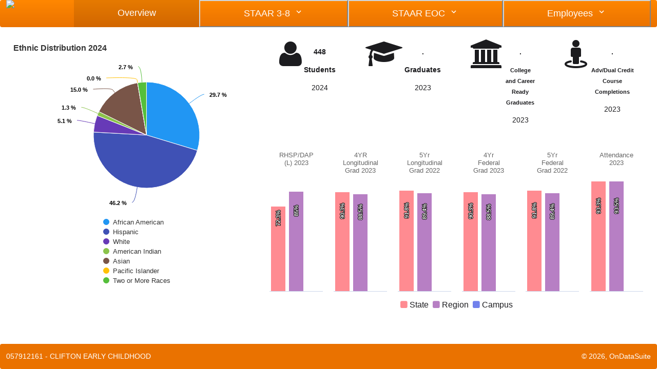

--- FILE ---
content_type: text/html; charset=utf-8
request_url: https://onview.ondatasuite.com/?hash=kdldGeAIMPHwLgxS
body_size: 8310
content:
<!DOCTYPE html><html lang="en" style="color-scheme:light" data-theme="light"><head><meta charSet="utf-8"/><title>OnView</title><meta name="description" content="OnView by Aloe Software"/><meta name="viewport" content="width=device-width, initial-scale=1"/><meta name="next-head-count" content="4"/><meta charSet="UTF-8"/><meta content="ie=edge" http-equiv="X-UA-Compatible"/><link data-next-font="" rel="preconnect" href="/" crossorigin="anonymous"/><link rel="preload" href="/_next/static/css/5b0da5b76263ac1c.css" as="style"/><link rel="stylesheet" href="/_next/static/css/5b0da5b76263ac1c.css" data-n-g=""/><noscript data-n-css=""></noscript><script defer="" nomodule="" src="/_next/static/chunks/polyfills-c67a75d1b6f99dc8.js"></script><script src="/_next/static/chunks/webpack-62c02dad1a6a4cb4.js" defer=""></script><script src="/_next/static/chunks/framework-2c79e2a64abdb08b.js" defer=""></script><script src="/_next/static/chunks/main-8173c7f3c74689b0.js" defer=""></script><script src="/_next/static/chunks/pages/_app-21df3254dcf7f099.js" defer=""></script><script src="/_next/static/chunks/4b358913-8ab2d32dc6de86f8.js" defer=""></script><script src="/_next/static/chunks/883-0996bf0428f95849.js" defer=""></script><script src="/_next/static/chunks/pages/index-e71779dd8d93fd5f.js" defer=""></script><script src="/_next/static/wTAanXly-oPJOLdub6FoG/_buildManifest.js" defer=""></script><script src="/_next/static/wTAanXly-oPJOLdub6FoG/_ssgManifest.js" defer=""></script><style data-emotion-css=""></style></head><body class="chakra-ui-light"><div id="__next"><style data-emotion="css-global 1jv8hk2">:host,:root,[data-theme]{--chakra-ring-inset:var(--chakra-empty,/*!*/ /*!*/);--chakra-ring-offset-width:0px;--chakra-ring-offset-color:#fff;--chakra-ring-color:rgba(66, 153, 225, 0.6);--chakra-ring-offset-shadow:0 0 #0000;--chakra-ring-shadow:0 0 #0000;--chakra-space-x-reverse:0;--chakra-space-y-reverse:0;--chakra-colors-transparent:transparent;--chakra-colors-current:currentColor;--chakra-colors-black:#000000;--chakra-colors-white:#FFFFFF;--chakra-colors-whiteAlpha-50:rgba(255, 255, 255, 0.04);--chakra-colors-whiteAlpha-100:rgba(255, 255, 255, 0.06);--chakra-colors-whiteAlpha-200:rgba(255, 255, 255, 0.08);--chakra-colors-whiteAlpha-300:rgba(255, 255, 255, 0.16);--chakra-colors-whiteAlpha-400:rgba(255, 255, 255, 0.24);--chakra-colors-whiteAlpha-500:rgba(255, 255, 255, 0.36);--chakra-colors-whiteAlpha-600:rgba(255, 255, 255, 0.48);--chakra-colors-whiteAlpha-700:rgba(255, 255, 255, 0.64);--chakra-colors-whiteAlpha-800:rgba(255, 255, 255, 0.80);--chakra-colors-whiteAlpha-900:rgba(255, 255, 255, 0.92);--chakra-colors-blackAlpha-50:rgba(0, 0, 0, 0.04);--chakra-colors-blackAlpha-100:rgba(0, 0, 0, 0.06);--chakra-colors-blackAlpha-200:rgba(0, 0, 0, 0.08);--chakra-colors-blackAlpha-300:rgba(0, 0, 0, 0.16);--chakra-colors-blackAlpha-400:rgba(0, 0, 0, 0.24);--chakra-colors-blackAlpha-500:rgba(0, 0, 0, 0.36);--chakra-colors-blackAlpha-600:rgba(0, 0, 0, 0.48);--chakra-colors-blackAlpha-700:rgba(0, 0, 0, 0.64);--chakra-colors-blackAlpha-800:rgba(0, 0, 0, 0.80);--chakra-colors-blackAlpha-900:rgba(0, 0, 0, 0.92);--chakra-colors-gray-50:#e3e3e3;--chakra-colors-gray-100:#d9dcdf;--chakra-colors-gray-200:#d0d6da;--chakra-colors-gray-300:#b8c1c8;--chakra-colors-gray-400:#96a0a8;--chakra-colors-gray-500:#6c757d;--chakra-colors-gray-600:#474c52;--chakra-colors-gray-700:#2b2d31;--chakra-colors-gray-800:#1c1c1f;--chakra-colors-gray-900:#17171a;--chakra-colors-red-50:#ffd3cf;--chakra-colors-red-100:#fdbcb6;--chakra-colors-red-200:#fba59d;--chakra-colors-red-300:#f4796e;--chakra-colors-red-400:#e85447;--chakra-colors-red-500:#d7382a;--chakra-colors-red-600:#c02316;--chakra-colors-red-700:#a0150a;--chakra-colors-red-800:#7a0c04;--chakra-colors-red-900:#520601;--chakra-colors-orange-50:#ffd9b1;--chakra-colors-orange-100:#ffc688;--chakra-colors-orange-200:#feb460;--chakra-colors-orange-300:#fd9f2f;--chakra-colors-orange-400:#f99619;--chakra-colors-orange-500:#f2900f;--chakra-colors-orange-600:#e88a0b;--chakra-colors-orange-700:#d68009;--chakra-colors-orange-800:#bc7008;--chakra-colors-orange-900:#995c06;--chakra-colors-yellow-50:#fdffdc;--chakra-colors-yellow-100:#feffca;--chakra-colors-yellow-200:#ffffb8;--chakra-colors-yellow-300:#fffc93;--chakra-colors-yellow-400:#f8f270;--chakra-colors-yellow-500:#efe556;--chakra-colors-yellow-600:#e2d642;--chakra-colors-yellow-700:#d1c533;--chakra-colors-yellow-800:#beb128;--chakra-colors-yellow-900:#a89d21;--chakra-colors-green-50:#dff5de;--chakra-colors-green-100:#d6f6d4;--chakra-colors-green-200:#c4f1c1;--chakra-colors-green-300:#a9e5a6;--chakra-colors-green-400:#85d082;--chakra-colors-green-500:#5cb75c;--chakra-colors-green-600:#3c9341;--chakra-colors-green-700:#23782d;--chakra-colors-green-800:#116520;--chakra-colors-green-900:#04591a;--chakra-colors-blue-50:#d3e5f5;--chakra-colors-blue-100:#b9d6ef;--chakra-colors-blue-200:#a1c9ea;--chakra-colors-blue-300:#74aede;--chakra-colors-blue-400:#4f94ce;--chakra-colors-blue-500:#347ab7;--chakra-colors-blue-600:#205ea0;--chakra-colors-blue-700:#124281;--chakra-colors-blue-800:#09275a;--chakra-colors-blue-900:#031230;--chakra-colors-cyan-50:#e7f9ff;--chakra-colors-cyan-100:#d3f3fd;--chakra-colors-cyan-200:#bfedfb;--chakra-colors-cyan-300:#97dff5;--chakra-colors-cyan-400:#75d0eb;--chakra-colors-cyan-500:#5bc0de;--chakra-colors-cyan-600:#42adcd;--chakra-colors-cyan-700:#2e98b7;--chakra-colors-cyan-800:#207f9c;--chakra-colors-cyan-900:#156780;--chakra-colors-purple-50:#f0e0ff;--chakra-colors-purple-100:#e2c5fd;--chakra-colors-purple-200:#d4aafb;--chakra-colors-purple-300:#b877f3;--chakra-colors-purple-400:#9f4de7;--chakra-colors-purple-500:#892ed5;--chakra-colors-purple-600:#7519bc;--chakra-colors-purple-700:#5f0b9b;--chakra-colors-purple-800:#480472;--chakra-colors-purple-900:#2e0147;--chakra-borders-none:0;--chakra-borders-1px:1px solid;--chakra-borders-2px:2px solid;--chakra-borders-4px:4px solid;--chakra-borders-8px:8px solid;--chakra-fonts-heading:-apple-system,BlinkMacSystemFont,"Segoe UI",Helvetica,Arial,sans-serif,"Apple Color Emoji","Segoe UI Emoji","Segoe UI Symbol";--chakra-fonts-body:-apple-system,BlinkMacSystemFont,"Segoe UI",Helvetica,Arial,sans-serif,"Apple Color Emoji","Segoe UI Emoji","Segoe UI Symbol";--chakra-fonts-mono:SFMono-Regular,Menlo,Monaco,Consolas,"Liberation Mono","Courier New",monospace;--chakra-fontSizes-3xs:0.45rem;--chakra-fontSizes-2xs:0.625rem;--chakra-fontSizes-xs:0.75rem;--chakra-fontSizes-sm:0.875rem;--chakra-fontSizes-md:1rem;--chakra-fontSizes-lg:1.125rem;--chakra-fontSizes-xl:1.25rem;--chakra-fontSizes-2xl:1.5rem;--chakra-fontSizes-3xl:1.875rem;--chakra-fontSizes-4xl:2.25rem;--chakra-fontSizes-5xl:3rem;--chakra-fontSizes-6xl:3.75rem;--chakra-fontSizes-7xl:4.5rem;--chakra-fontSizes-8xl:6rem;--chakra-fontSizes-9xl:8rem;--chakra-fontWeights-hairline:100;--chakra-fontWeights-thin:200;--chakra-fontWeights-light:300;--chakra-fontWeights-normal:400;--chakra-fontWeights-medium:500;--chakra-fontWeights-semibold:600;--chakra-fontWeights-bold:700;--chakra-fontWeights-extrabold:800;--chakra-fontWeights-black:900;--chakra-letterSpacings-tighter:-0.05em;--chakra-letterSpacings-tight:-0.025em;--chakra-letterSpacings-normal:0;--chakra-letterSpacings-wide:0.025em;--chakra-letterSpacings-wider:0.05em;--chakra-letterSpacings-widest:0.1em;--chakra-lineHeights-3:.75rem;--chakra-lineHeights-4:1rem;--chakra-lineHeights-5:1.25rem;--chakra-lineHeights-6:1.5rem;--chakra-lineHeights-7:1.75rem;--chakra-lineHeights-8:2rem;--chakra-lineHeights-9:2.25rem;--chakra-lineHeights-10:2.5rem;--chakra-lineHeights-normal:normal;--chakra-lineHeights-none:1;--chakra-lineHeights-shorter:1.25;--chakra-lineHeights-short:1.375;--chakra-lineHeights-base:1.5;--chakra-lineHeights-tall:1.625;--chakra-lineHeights-taller:2;--chakra-radii-none:0;--chakra-radii-sm:0.125rem;--chakra-radii-base:0.25rem;--chakra-radii-md:0.375rem;--chakra-radii-lg:0.5rem;--chakra-radii-xl:0.75rem;--chakra-radii-2xl:1rem;--chakra-radii-3xl:1.5rem;--chakra-radii-full:9999px;--chakra-space-1:0.25rem;--chakra-space-2:0.5rem;--chakra-space-3:0.75rem;--chakra-space-4:1rem;--chakra-space-5:1.25rem;--chakra-space-6:1.5rem;--chakra-space-7:1.75rem;--chakra-space-8:2rem;--chakra-space-9:2.25rem;--chakra-space-10:2.5rem;--chakra-space-12:3rem;--chakra-space-14:3.5rem;--chakra-space-16:4rem;--chakra-space-20:5rem;--chakra-space-24:6rem;--chakra-space-28:7rem;--chakra-space-32:8rem;--chakra-space-36:9rem;--chakra-space-40:10rem;--chakra-space-44:11rem;--chakra-space-48:12rem;--chakra-space-52:13rem;--chakra-space-56:14rem;--chakra-space-60:15rem;--chakra-space-64:16rem;--chakra-space-72:18rem;--chakra-space-80:20rem;--chakra-space-96:24rem;--chakra-space-px:1px;--chakra-space-0-5:0.125rem;--chakra-space-1-5:0.375rem;--chakra-space-2-5:0.625rem;--chakra-space-3-5:0.875rem;--chakra-shadows-xs:0 0 0 1px rgba(0, 0, 0, 0.05);--chakra-shadows-sm:0 1px 2px 0 rgba(0, 0, 0, 0.05);--chakra-shadows-base:0 1px 3px 0 rgba(0, 0, 0, 0.1),0 1px 2px 0 rgba(0, 0, 0, 0.06);--chakra-shadows-md:0 4px 6px -1px rgba(0, 0, 0, 0.1),0 2px 4px -1px rgba(0, 0, 0, 0.06);--chakra-shadows-lg:0 10px 15px -3px rgba(0, 0, 0, 0.1),0 4px 6px -2px rgba(0, 0, 0, 0.05);--chakra-shadows-xl:0 20px 25px -5px rgba(0, 0, 0, 0.1),0 10px 10px -5px rgba(0, 0, 0, 0.04);--chakra-shadows-2xl:0 25px 50px -12px rgba(0, 0, 0, 0.25);--chakra-shadows-outline:0 0 0 3px rgba(66, 153, 225, 0.6);--chakra-shadows-inner:inset 0 2px 4px 0 rgba(0,0,0,0.06);--chakra-shadows-none:none;--chakra-shadows-dark-lg:rgba(0, 0, 0, 0.1) 0px 0px 0px 1px,rgba(0, 0, 0, 0.2) 0px 5px 10px,rgba(0, 0, 0, 0.4) 0px 15px 40px;--chakra-sizes-1:0.25rem;--chakra-sizes-2:0.5rem;--chakra-sizes-3:0.75rem;--chakra-sizes-4:1rem;--chakra-sizes-5:1.25rem;--chakra-sizes-6:1.5rem;--chakra-sizes-7:1.75rem;--chakra-sizes-8:2rem;--chakra-sizes-9:2.25rem;--chakra-sizes-10:2.5rem;--chakra-sizes-12:3rem;--chakra-sizes-14:3.5rem;--chakra-sizes-16:4rem;--chakra-sizes-20:5rem;--chakra-sizes-24:6rem;--chakra-sizes-28:7rem;--chakra-sizes-32:8rem;--chakra-sizes-36:9rem;--chakra-sizes-40:10rem;--chakra-sizes-44:11rem;--chakra-sizes-48:12rem;--chakra-sizes-52:13rem;--chakra-sizes-56:14rem;--chakra-sizes-60:15rem;--chakra-sizes-64:16rem;--chakra-sizes-72:18rem;--chakra-sizes-80:20rem;--chakra-sizes-96:24rem;--chakra-sizes-px:1px;--chakra-sizes-0-5:0.125rem;--chakra-sizes-1-5:0.375rem;--chakra-sizes-2-5:0.625rem;--chakra-sizes-3-5:0.875rem;--chakra-sizes-max:max-content;--chakra-sizes-min:min-content;--chakra-sizes-full:100%;--chakra-sizes-3xs:14rem;--chakra-sizes-2xs:16rem;--chakra-sizes-xs:20rem;--chakra-sizes-sm:24rem;--chakra-sizes-md:28rem;--chakra-sizes-lg:32rem;--chakra-sizes-xl:36rem;--chakra-sizes-2xl:42rem;--chakra-sizes-3xl:48rem;--chakra-sizes-4xl:56rem;--chakra-sizes-5xl:64rem;--chakra-sizes-6xl:72rem;--chakra-sizes-7xl:80rem;--chakra-sizes-8xl:90rem;--chakra-sizes-prose:60ch;--chakra-sizes-container-sm:640px;--chakra-sizes-container-md:768px;--chakra-sizes-container-lg:1024px;--chakra-sizes-container-xl:1280px;--chakra-zIndices-hide:-1;--chakra-zIndices-auto:auto;--chakra-zIndices-base:0;--chakra-zIndices-docked:10;--chakra-zIndices-dropdown:1000;--chakra-zIndices-sticky:1100;--chakra-zIndices-banner:1200;--chakra-zIndices-overlay:1300;--chakra-zIndices-modal:1400;--chakra-zIndices-popover:1500;--chakra-zIndices-skipLink:1600;--chakra-zIndices-toast:1700;--chakra-zIndices-tooltip:1800;--chakra-transition-property-common:background-color,border-color,color,fill,stroke,opacity,box-shadow,transform;--chakra-transition-property-colors:background-color,border-color,color,fill,stroke;--chakra-transition-property-dimensions:width,height;--chakra-transition-property-position:left,right,top,bottom;--chakra-transition-property-background:background-color,background-image,background-position;--chakra-transition-easing-ease-in:cubic-bezier(0.4, 0, 1, 1);--chakra-transition-easing-ease-out:cubic-bezier(0, 0, 0.2, 1);--chakra-transition-easing-ease-in-out:cubic-bezier(0.4, 0, 0.2, 1);--chakra-transition-duration-ultra-fast:50ms;--chakra-transition-duration-faster:100ms;--chakra-transition-duration-fast:150ms;--chakra-transition-duration-normal:200ms;--chakra-transition-duration-slow:300ms;--chakra-transition-duration-slower:400ms;--chakra-transition-duration-ultra-slow:500ms;--chakra-blur-none:0;--chakra-blur-sm:4px;--chakra-blur-base:8px;--chakra-blur-md:12px;--chakra-blur-lg:16px;--chakra-blur-xl:24px;--chakra-blur-2xl:40px;--chakra-blur-3xl:64px;--chakra-breakpoints-base:0em;--chakra-breakpoints-sm:30em;--chakra-breakpoints-md:48em;--chakra-breakpoints-lg:62em;--chakra-breakpoints-xl:80em;--chakra-breakpoints-2xl:96em;}.chakra-ui-light :host:not([data-theme]),.chakra-ui-light :root:not([data-theme]),.chakra-ui-light [data-theme]:not([data-theme]),[data-theme=light] :host:not([data-theme]),[data-theme=light] :root:not([data-theme]),[data-theme=light] [data-theme]:not([data-theme]),:host[data-theme=light],:root[data-theme=light],[data-theme][data-theme=light]{--chakra-colors-chakra-body-text:var(--chakra-colors-gray-800);--chakra-colors-chakra-body-bg:var(--chakra-colors-white);--chakra-colors-chakra-border-color:var(--chakra-colors-gray-200);--chakra-colors-chakra-inverse-text:var(--chakra-colors-white);--chakra-colors-chakra-subtle-bg:var(--chakra-colors-gray-100);--chakra-colors-chakra-subtle-text:var(--chakra-colors-gray-600);--chakra-colors-chakra-placeholder-color:var(--chakra-colors-gray-500);}.chakra-ui-dark :host:not([data-theme]),.chakra-ui-dark :root:not([data-theme]),.chakra-ui-dark [data-theme]:not([data-theme]),[data-theme=dark] :host:not([data-theme]),[data-theme=dark] :root:not([data-theme]),[data-theme=dark] [data-theme]:not([data-theme]),:host[data-theme=dark],:root[data-theme=dark],[data-theme][data-theme=dark]{--chakra-colors-chakra-body-text:var(--chakra-colors-whiteAlpha-900);--chakra-colors-chakra-body-bg:var(--chakra-colors-gray-800);--chakra-colors-chakra-border-color:var(--chakra-colors-whiteAlpha-300);--chakra-colors-chakra-inverse-text:var(--chakra-colors-gray-800);--chakra-colors-chakra-subtle-bg:var(--chakra-colors-gray-700);--chakra-colors-chakra-subtle-text:var(--chakra-colors-gray-400);--chakra-colors-chakra-placeholder-color:var(--chakra-colors-whiteAlpha-400);}</style><style data-emotion="css-global fubdgu">html{line-height:1.5;-webkit-text-size-adjust:100%;font-family:system-ui,sans-serif;-webkit-font-smoothing:antialiased;text-rendering:optimizeLegibility;-moz-osx-font-smoothing:grayscale;touch-action:manipulation;}body{position:relative;min-height:100%;margin:0;font-feature-settings:"kern";}:where(*, *::before, *::after){border-width:0;border-style:solid;box-sizing:border-box;word-wrap:break-word;}main{display:block;}hr{border-top-width:1px;box-sizing:content-box;height:0;overflow:visible;}:where(pre, code, kbd,samp){font-family:SFMono-Regular,Menlo,Monaco,Consolas,monospace;font-size:1em;}a{background-color:transparent;color:inherit;-webkit-text-decoration:inherit;text-decoration:inherit;}abbr[title]{border-bottom:none;-webkit-text-decoration:underline;text-decoration:underline;-webkit-text-decoration:underline dotted;-webkit-text-decoration:underline dotted;text-decoration:underline dotted;}:where(b, strong){font-weight:bold;}small{font-size:80%;}:where(sub,sup){font-size:75%;line-height:0;position:relative;vertical-align:baseline;}sub{bottom:-0.25em;}sup{top:-0.5em;}img{border-style:none;}:where(button, input, optgroup, select, textarea){font-family:inherit;font-size:100%;line-height:1.15;margin:0;}:where(button, input){overflow:visible;}:where(button, select){text-transform:none;}:where(
          button::-moz-focus-inner,
          [type="button"]::-moz-focus-inner,
          [type="reset"]::-moz-focus-inner,
          [type="submit"]::-moz-focus-inner
        ){border-style:none;padding:0;}fieldset{padding:0.35em 0.75em 0.625em;}legend{box-sizing:border-box;color:inherit;display:table;max-width:100%;padding:0;white-space:normal;}progress{vertical-align:baseline;}textarea{overflow:auto;}:where([type="checkbox"], [type="radio"]){box-sizing:border-box;padding:0;}input[type="number"]::-webkit-inner-spin-button,input[type="number"]::-webkit-outer-spin-button{-webkit-appearance:none!important;}input[type="number"]{-moz-appearance:textfield;}input[type="search"]{-webkit-appearance:textfield;outline-offset:-2px;}input[type="search"]::-webkit-search-decoration{-webkit-appearance:none!important;}::-webkit-file-upload-button{-webkit-appearance:button;font:inherit;}details{display:block;}summary{display:-webkit-box;display:-webkit-list-item;display:-ms-list-itembox;display:list-item;}template{display:none;}[hidden]{display:none!important;}:where(
          blockquote,
          dl,
          dd,
          h1,
          h2,
          h3,
          h4,
          h5,
          h6,
          hr,
          figure,
          p,
          pre
        ){margin:0;}button{background:transparent;padding:0;}fieldset{margin:0;padding:0;}:where(ol, ul){margin:0;padding:0;}textarea{resize:vertical;}:where(button, [role="button"]){cursor:pointer;}button::-moz-focus-inner{border:0!important;}table{border-collapse:collapse;}:where(h1, h2, h3, h4, h5, h6){font-size:inherit;font-weight:inherit;}:where(button, input, optgroup, select, textarea){padding:0;line-height:inherit;color:inherit;}:where(img, svg, video, canvas, audio, iframe, embed, object){display:block;}:where(img, video){max-width:100%;height:auto;}[data-js-focus-visible] :focus:not([data-focus-visible-added]):not(
          [data-focus-visible-disabled]
        ){outline:none;box-shadow:none;}select::-ms-expand{display:none;}:root,:host{--chakra-vh:100vh;}@supports (height: -webkit-fill-available){:root,:host{--chakra-vh:-webkit-fill-available;}}@supports (height: -moz-fill-available){:root,:host{--chakra-vh:-moz-fill-available;}}@supports (height: 100dvh){:root,:host{--chakra-vh:100dvh;}}</style><style data-emotion="css-global 1cgn62j">body{font-family:var(--chakra-fonts-body);color:var(--chakra-colors-chakra-body-text);background:var(--chakra-colors-chakra-body-bg);transition-property:background-color;transition-duration:var(--chakra-transition-duration-normal);line-height:var(--chakra-lineHeights-base);}*::-webkit-input-placeholder{color:var(--chakra-colors-chakra-placeholder-color);}*::-moz-placeholder{color:var(--chakra-colors-chakra-placeholder-color);}*:-ms-input-placeholder{color:var(--chakra-colors-chakra-placeholder-color);}*::placeholder{color:var(--chakra-colors-chakra-placeholder-color);}*,*::before,::after{border-color:var(--chakra-colors-chakra-border-color);}</style><style data-emotion="css 5wijx9">.css-5wijx9{display:-webkit-box;display:-webkit-flex;display:-ms-flexbox;display:flex;background:linear-gradient(to bottom,#ff8700 0,#ea7200 100%);-webkit-padding-start:var(--chakra-space-3);padding-inline-start:var(--chakra-space-3);-webkit-padding-end:var(--chakra-space-3);padding-inline-end:var(--chakra-space-3);min-height:53.2px;border-radius:var(--chakra-radii-base);}</style><nav class="css-5wijx9"><style data-emotion="css 1kqrma8">.css-1kqrma8{margin-right:var(--chakra-space-4);width:130px;height:40px;}</style><img alt="OnView" loading="lazy" width="130" height="40" decoding="async" data-nimg="1" class="css-1kqrma8" style="color:transparent" srcSet="/_next/image?url=%2F_next%2Fstatic%2Fmedia%2Fonview.3e3ecc2d.png&amp;w=256&amp;q=75 1x, /_next/image?url=%2F_next%2Fstatic%2Fmedia%2Fonview.3e3ecc2d.png&amp;w=384&amp;q=75 2x" src="/_next/image?url=%2F_next%2Fstatic%2Fmedia%2Fonview.3e3ecc2d.png&amp;w=384&amp;q=75"/><style data-emotion="css 19bq83l">.css-19bq83l{display:-webkit-box;display:-webkit-flex;display:-ms-flexbox;display:flex;width:100%;}@media screen and (min-width: 48em){.css-19bq83l{display:none;}}</style><div class="css-19bq83l"><style data-emotion="css 13r994l">.css-13r994l{display:-webkit-inline-box;display:-webkit-inline-flex;display:-ms-inline-flexbox;display:inline-flex;-webkit-appearance:none;-moz-appearance:none;-ms-appearance:none;appearance:none;-webkit-align-items:center;-webkit-box-align:center;-ms-flex-align:center;align-items:center;-webkit-box-pack:center;-ms-flex-pack:center;-webkit-justify-content:center;justify-content:center;-webkit-user-select:none;-moz-user-select:none;-ms-user-select:none;user-select:none;position:relative;white-space:nowrap;vertical-align:middle;outline:2px solid transparent;outline-offset:2px;line-height:1.2;border-radius:var(--chakra-radii-md);font-weight:var(--chakra-fontWeights-semibold);transition-property:var(--chakra-transition-property-common);transition-duration:var(--chakra-transition-duration-normal);height:var(--chakra-sizes-10);min-width:var(--chakra-sizes-10);font-size:var(--chakra-fontSizes-md);-webkit-padding-start:var(--chakra-space-4);padding-inline-start:var(--chakra-space-4);-webkit-padding-end:var(--chakra-space-4);padding-inline-end:var(--chakra-space-4);background:var(--chakra-colors-gray-100);padding:0px;margin-left:auto;-webkit-align-self:center;-ms-flex-item-align:center;align-self:center;color:var(--chakra-colors-whiteAlpha-800);background-color:inherit;}.css-13r994l:focus-visible,.css-13r994l[data-focus-visible]{box-shadow:var(--chakra-shadows-outline);}.css-13r994l:disabled,.css-13r994l[disabled],.css-13r994l[aria-disabled=true],.css-13r994l[data-disabled]{opacity:0.4;cursor:not-allowed;box-shadow:var(--chakra-shadows-none);}.css-13r994l:hover,.css-13r994l[data-hover]{background-color:inherit;}.css-13r994l:active,.css-13r994l[data-active]{background-color:inherit;}</style><button type="button" class="chakra-button css-13r994l"><style data-emotion="css 6tzxjd">.css-6tzxjd{width:var(--chakra-sizes-8);height:var(--chakra-sizes-8);display:inline-block;line-height:1em;-webkit-flex-shrink:0;-ms-flex-negative:0;flex-shrink:0;color:currentColor;vertical-align:middle;}</style><svg viewBox="0 0 24 24" focusable="false" class="chakra-icon css-6tzxjd" aria-hidden="true"><path fill="currentColor" d="M 3 5 A 1.0001 1.0001 0 1 0 3 7 L 21 7 A 1.0001 1.0001 0 1 0 21 5 L 3 5 z M 3 11 A 1.0001 1.0001 0 1 0 3 13 L 21 13 A 1.0001 1.0001 0 1 0 21 11 L 3 11 z M 3 17 A 1.0001 1.0001 0 1 0 3 19 L 21 19 A 1.0001 1.0001 0 1 0 21 17 L 3 17 z"></path></svg></button></div><style data-emotion="css rs7320">.css-rs7320{width:100%;-webkit-align-items:stretch;-webkit-box-align:stretch;-ms-flex-align:stretch;align-items:stretch;display:none;}@media screen and (min-width: 48em){.css-rs7320{display:-webkit-box;display:-webkit-flex;display:-ms-flexbox;display:flex;}}</style><div class="css-rs7320"><style data-emotion="css 1vs3yve">.css-1vs3yve{transition-property:var(--chakra-transition-property-common);transition-duration:var(--chakra-transition-duration-fast);transition-timing-function:var(--chakra-transition-easing-ease-out);cursor:pointer;-webkit-text-decoration:none;text-decoration:none;outline:2px solid transparent;outline-offset:2px;font-size:var(--chakra-fontSizes-lg);color:var(--chakra-colors-white);-webkit-box-flex:1;-webkit-flex-grow:1;-ms-flex-positive:1;flex-grow:1;text-align:center;background:linear-gradient(to bottom, #e67a00 0%, #d16600 100%);padding-top:var(--chakra-space-3);padding-bottom:var(--chakra-space-3);}.css-1vs3yve:focus-visible,.css-1vs3yve[data-focus-visible]{box-shadow:var(--chakra-shadows-outline);}.css-1vs3yve:hover,.css-1vs3yve[data-hover]{-webkit-text-decoration:none;text-decoration:none;background:linear-gradient(to bottom,#d67100 0,#c15e00 100%);}</style><a class="chakra-link css-1vs3yve" href="/?hash=kdldGeAIMPHwLgxS">Overview</a><style data-emotion="css josx4f">.css-josx4f{display:inline;-webkit-appearance:none;-moz-appearance:none;-ms-appearance:none;appearance:none;-webkit-align-items:center;-webkit-box-align:center;-ms-flex-align:center;align-items:center;-webkit-box-pack:center;-ms-flex-pack:center;-webkit-justify-content:center;justify-content:center;-webkit-user-select:none;-moz-user-select:none;-ms-user-select:none;user-select:none;position:relative;white-space:nowrap;vertical-align:middle;outline:2px solid transparent;outline-offset:2px;line-height:inherit;transition-property:var(--chakra-transition-property-common);transition-duration:var(--chakra-transition-duration-normal);height:revert;min-width:var(--chakra-sizes-10);-webkit-padding-start:var(--chakra-space-4);padding-inline-start:var(--chakra-space-4);-webkit-padding-end:var(--chakra-space-4);padding-inline-end:var(--chakra-space-4);background:none;margin:0px;padding:0px;border-radius:0px;color:var(--chakra-colors-white);font-weight:400;font-size:var(--chakra-fontSizes-lg);-webkit-box-flex:1;-webkit-flex-grow:1;-ms-flex-positive:1;flex-grow:1;}.css-josx4f:disabled,.css-josx4f[disabled],.css-josx4f[aria-disabled=true],.css-josx4f[data-disabled]{opacity:0.4;cursor:not-allowed;box-shadow:var(--chakra-shadows-none);}.css-josx4f:hover,.css-josx4f[data-hover]{background:linear-gradient(to bottom,#d67100 0,#c15e00 100%);}.css-josx4f:focus-visible,.css-josx4f[data-focus-visible]{outline:2px solid transparent;outline-offset:2px;background:linear-gradient(to bottom, #e67a00 0%, #d16600 100%);}</style><button type="button" class="chakra-button chakra-menu__menu-button css-josx4f" id="menu-button-:Raslt6H1:" aria-expanded="false" aria-haspopup="menu" aria-controls="menu-list-:Raslt6H1:"><style data-emotion="css xl71ch">.css-xl71ch{pointer-events:none;-webkit-flex:1 1 auto;-ms-flex:1 1 auto;flex:1 1 auto;min-width:0px;}</style><span class="css-xl71ch">STAAR 3-8</span><style data-emotion="css 1hzyiq5">.css-1hzyiq5{display:-webkit-inline-box;display:-webkit-inline-flex;display:-ms-inline-flexbox;display:inline-flex;-webkit-align-self:center;-ms-flex-item-align:center;align-self:center;-webkit-flex-shrink:0;-ms-flex-negative:0;flex-shrink:0;-webkit-margin-start:0.5rem;margin-inline-start:0.5rem;}</style><span class="chakra-button__icon css-1hzyiq5"><style data-emotion="css onkibi">.css-onkibi{width:1em;height:1em;display:inline-block;line-height:1em;-webkit-flex-shrink:0;-ms-flex-negative:0;flex-shrink:0;color:currentColor;vertical-align:middle;}</style><svg viewBox="0 0 24 24" focusable="false" class="chakra-icon css-onkibi" aria-hidden="true"><path fill="currentColor" d="M16.59 8.59L12 13.17 7.41 8.59 6 10l6 6 6-6z"></path></svg></span></button><style data-emotion="css 1b4217x">.css-1b4217x{z-index:1;width:0%;}</style><div style="visibility:hidden;position:absolute;min-width:max-content;inset:0 auto auto 0" class="css-1b4217x"><style data-emotion="css ecn2p">.css-ecn2p{outline:2px solid transparent;outline-offset:2px;--menu-bg:#fff;--menu-shadow:var(--chakra-shadows-sm);color:inherit;min-width:var(--chakra-sizes-3xs);padding-top:var(--chakra-space-2);padding-bottom:var(--chakra-space-2);z-index:1;border-width:1px;background:var(--menu-bg);box-shadow:var(--menu-shadow);width:100%;border-radius:0px;margin-top:calc(var(--chakra-space-2) * -1);}.chakra-ui-dark .css-ecn2p:not([data-theme]),[data-theme=dark] .css-ecn2p:not([data-theme]),.css-ecn2p[data-theme=dark]{--menu-bg:var(--chakra-colors-gray-700);--menu-shadow:var(--chakra-shadows-dark-lg);}</style><div class="chakra-menu__menu-list css-ecn2p" tabindex="-1" role="menu" id="menu-list-:Raslt6H1:" aria-orientation="vertical" style="transform-origin:var(--popper-transform-origin);opacity:0;visibility:hidden;transform:scale(0.8) translateZ(0)"><style data-emotion="css 18esm8n">.css-18esm8n{-webkit-text-decoration:none;text-decoration:none;color:inherit;-webkit-user-select:none;-moz-user-select:none;-ms-user-select:none;user-select:none;display:-webkit-box;display:-webkit-flex;display:-ms-flexbox;display:flex;width:100%;-webkit-align-items:center;-webkit-box-align:center;-ms-flex-align:center;align-items:center;text-align:start;-webkit-flex:0 0 auto;-ms-flex:0 0 auto;flex:0 0 auto;outline:2px solid transparent;outline-offset:2px;padding-top:var(--chakra-space-1-5);padding-bottom:var(--chakra-space-1-5);-webkit-padding-start:var(--chakra-space-3);padding-inline-start:var(--chakra-space-3);-webkit-padding-end:var(--chakra-space-3);padding-inline-end:var(--chakra-space-3);transition-property:var(--chakra-transition-property-background);transition-duration:var(--chakra-transition-duration-ultra-fast);transition-timing-function:var(--chakra-transition-easing-ease-in);background:var(--menu-bg);}.css-18esm8n:focus,.css-18esm8n[data-focus]{--menu-bg:var(--chakra-colors-gray-100);}.chakra-ui-dark .css-18esm8n:focus:not([data-theme]),.chakra-ui-dark .css-18esm8n[data-focus]:not([data-theme]),[data-theme=dark] .css-18esm8n:focus:not([data-theme]),[data-theme=dark] .css-18esm8n[data-focus]:not([data-theme]),.css-18esm8n:focus[data-theme=dark],.css-18esm8n[data-focus][data-theme=dark]{--menu-bg:var(--chakra-colors-whiteAlpha-100);}.css-18esm8n:active,.css-18esm8n[data-active]{--menu-bg:var(--chakra-colors-gray-200);}.chakra-ui-dark .css-18esm8n:active:not([data-theme]),.chakra-ui-dark .css-18esm8n[data-active]:not([data-theme]),[data-theme=dark] .css-18esm8n:active:not([data-theme]),[data-theme=dark] .css-18esm8n[data-active]:not([data-theme]),.css-18esm8n:active[data-theme=dark],.css-18esm8n[data-active][data-theme=dark]{--menu-bg:var(--chakra-colors-whiteAlpha-200);}.css-18esm8n[aria-expanded=true],.css-18esm8n[data-expanded]{--menu-bg:var(--chakra-colors-gray-100);}.chakra-ui-dark .css-18esm8n[aria-expanded=true]:not([data-theme]),.chakra-ui-dark .css-18esm8n[data-expanded]:not([data-theme]),[data-theme=dark] .css-18esm8n[aria-expanded=true]:not([data-theme]),[data-theme=dark] .css-18esm8n[data-expanded]:not([data-theme]),.css-18esm8n[aria-expanded=true][data-theme=dark],.css-18esm8n[data-expanded][data-theme=dark]{--menu-bg:var(--chakra-colors-whiteAlpha-100);}.css-18esm8n:disabled,.css-18esm8n[disabled],.css-18esm8n[aria-disabled=true],.css-18esm8n[data-disabled]{opacity:0.4;cursor:not-allowed;}</style><a type="button" id="menu-list-:Raslt6H1:-menuitem-:Rqlaslt6:" role="menuitem" tabindex="0" class="chakra-menu__menuitem css-18esm8n" href="/staar38/approaches?hash=kdldGeAIMPHwLgxS">Approaches Grade Level or Above</a><a type="button" id="menu-list-:Raslt6H1:-menuitem-:R1alaslt6:" role="menuitem" tabindex="0" class="chakra-menu__menuitem css-18esm8n" href="/staar38/meets?hash=kdldGeAIMPHwLgxS">Meets Grade Level or Above</a><a type="button" id="menu-list-:Raslt6H1:-menuitem-:R1qlaslt6:" role="menuitem" tabindex="0" class="chakra-menu__menuitem css-18esm8n" href="/staar38/masters?hash=kdldGeAIMPHwLgxS">Masters Grade Level or Above</a></div></div><button type="button" class="chakra-button chakra-menu__menu-button css-josx4f" id="menu-button-:Reslt6H1:" aria-expanded="false" aria-haspopup="menu" aria-controls="menu-list-:Reslt6H1:"><span class="css-xl71ch">STAAR EOC</span><span class="chakra-button__icon css-1hzyiq5"><svg viewBox="0 0 24 24" focusable="false" class="chakra-icon css-onkibi" aria-hidden="true"><path fill="currentColor" d="M16.59 8.59L12 13.17 7.41 8.59 6 10l6 6 6-6z"></path></svg></span></button><div style="visibility:hidden;position:absolute;min-width:max-content;inset:0 auto auto 0" class="css-1b4217x"><div class="chakra-menu__menu-list css-ecn2p" tabindex="-1" role="menu" id="menu-list-:Reslt6H1:" aria-orientation="vertical" style="transform-origin:var(--popper-transform-origin);opacity:0;visibility:hidden;transform:scale(0.8) translateZ(0)"><a type="button" id="menu-list-:Reslt6H1:-menuitem-:Rqleslt6:" role="menuitem" tabindex="0" class="chakra-menu__menuitem css-18esm8n" href="/staar-eoc/approaches?hash=kdldGeAIMPHwLgxS">Approaches Grade Level or Above</a><a type="button" id="menu-list-:Reslt6H1:-menuitem-:R1aleslt6:" role="menuitem" tabindex="0" class="chakra-menu__menuitem css-18esm8n" href="/staar-eoc/meets?hash=kdldGeAIMPHwLgxS">Meets Grade Level or Above</a><a type="button" id="menu-list-:Reslt6H1:-menuitem-:R1qleslt6:" role="menuitem" tabindex="0" class="chakra-menu__menuitem css-18esm8n" href="/staar-eoc/masters?hash=kdldGeAIMPHwLgxS">Masters Grade Level or Above</a></div></div><button type="button" class="chakra-button chakra-menu__menu-button css-josx4f" id="menu-button-:Rislt6H1:" aria-expanded="false" aria-haspopup="menu" aria-controls="menu-list-:Rislt6H1:"><span class="css-xl71ch">Employees</span><span class="chakra-button__icon css-1hzyiq5"><svg viewBox="0 0 24 24" focusable="false" class="chakra-icon css-onkibi" aria-hidden="true"><path fill="currentColor" d="M16.59 8.59L12 13.17 7.41 8.59 6 10l6 6 6-6z"></path></svg></span></button><div style="visibility:hidden;position:absolute;min-width:max-content;inset:0 auto auto 0" class="css-1b4217x"><div class="chakra-menu__menu-list css-ecn2p" tabindex="-1" role="menu" id="menu-list-:Rislt6H1:" aria-orientation="vertical" style="transform-origin:var(--popper-transform-origin);opacity:0;visibility:hidden;transform:scale(0.8) translateZ(0)"><a type="button" id="menu-list-:Rislt6H1:-menuitem-:Rqlislt6:" role="menuitem" tabindex="0" class="chakra-menu__menuitem css-18esm8n" href="/staff/overview?hash=kdldGeAIMPHwLgxS">Staff Assignment</a><a type="button" id="menu-list-:Rislt6H1:-menuitem-:R1alislt6:" role="menuitem" tabindex="0" class="chakra-menu__menuitem css-18esm8n" href="/staff/teachers?hash=kdldGeAIMPHwLgxS">Teacher Ethnicity</a><a type="button" id="menu-list-:Rislt6H1:-menuitem-:R1qlislt6:" role="menuitem" tabindex="0" class="chakra-menu__menuitem css-18esm8n" href="/staff/avg-experience?hash=kdldGeAIMPHwLgxS">Teacher Years Experience</a></div></div></div></nav><style data-emotion="css rdvm1h">.css-rdvm1h{padding-top:var(--chakra-space-6);padding-bottom:var(--chakra-space-6);-webkit-padding-start:var(--chakra-space-4);padding-inline-start:var(--chakra-space-4);-webkit-padding-end:var(--chakra-space-4);padding-inline-end:var(--chakra-space-4);}</style><main class="css-rdvm1h"><style data-emotion="css 7m4n47">.css-7m4n47{display:-webkit-box;display:-webkit-flex;display:-ms-flexbox;display:flex;-webkit-box-flex-wrap:wrap;-webkit-flex-wrap:wrap;-ms-flex-wrap:wrap;flex-wrap:wrap;-webkit-box-pack:center;-ms-flex-pack:center;-webkit-justify-content:center;justify-content:center;}</style><div class="css-7m4n47"><style data-emotion="css 16i2bac">.css-16i2bac{width:100%;-webkit-order:1;-ms-flex-order:1;order:1;}@media screen and (min-width: 62em){.css-16i2bac{width:40%;-webkit-order:0;-ms-flex-order:0;order:0;}}</style><div class="css-16i2bac"><div style="min-height:500px"></div></div><style data-emotion="css 1bzl54c">.css-1bzl54c{display:-webkit-box;display:-webkit-flex;display:-ms-flexbox;display:flex;width:100%;-webkit-box-flex-wrap:wrap;-webkit-flex-wrap:wrap;-ms-flex-wrap:wrap;flex-wrap:wrap;margin-bottom:var(--chakra-space-4);}@media screen and (min-width: 62em){.css-1bzl54c{width:60%;}}</style><div class="css-1bzl54c"><style data-emotion="css 1vxmi1h">.css-1vxmi1h{display:-webkit-box;display:-webkit-flex;display:-ms-flexbox;display:flex;width:100%;-webkit-box-pack:space-around;-ms-flex-pack:space-around;-webkit-justify-content:space-around;justify-content:space-around;margin-bottom:var(--chakra-space-6);-webkit-box-flex-wrap:wrap;-webkit-flex-wrap:wrap;-ms-flex-wrap:wrap;flex-wrap:wrap;}</style><div class="css-1vxmi1h"><style data-emotion="css 1x7kyyb">.css-1x7kyyb{display:-webkit-box;display:-webkit-flex;display:-ms-flexbox;display:flex;text-align:center;font-size:var(--chakra-fontSizes-sm);}</style><div class="css-1x7kyyb"><style data-emotion="css 1ykfz6g">.css-1ykfz6g{margin-right:var(--chakra-space-1);}</style><i class="fa fa-user fa-4x css-1ykfz6g" aria-hidden="true"></i><div class="css-0"><style data-emotion="css 722v25">.css-722v25{font-weight:var(--chakra-fontWeights-bold);}</style><p class="chakra-text css-722v25">448</p><p class="chakra-text css-722v25">Students</p><p class="chakra-text css-0">2024</p></div></div><div class="css-1x7kyyb"><i class="fa fa-graduation-cap fa-4x css-1ykfz6g" aria-hidden="true"></i><div class="css-0"><p class="chakra-text css-722v25">.</p><p class="chakra-text css-722v25">Graduates</p><p class="chakra-text css-0">2023</p></div></div><div class="css-1x7kyyb"><i class="fa fa-university fa-4x css-1ykfz6g" aria-hidden="true"></i><div class="css-0"><p class="chakra-text css-722v25">.</p><p class="chakra-text css-722v25"><small>College<br/>and Career<br/>Ready<br/>Graduates</small></p><p class="chakra-text css-0">2023</p></div></div><div class="css-1x7kyyb"><i class="fa fa-street-view fa-4x css-1ykfz6g" aria-hidden="true"></i><div class="css-0"><p class="chakra-text css-722v25">.</p><p class="chakra-text css-722v25"><small>Adv/Dual Credit<br/>Course<br/>Completions</small></p><p class="chakra-text css-0">2023</p></div></div></div><style data-emotion="css hboir5">.css-hboir5{display:-webkit-box;display:-webkit-flex;display:-ms-flexbox;display:flex;width:100%;}</style><div class="css-hboir5"><style data-emotion="css kt4b9z">.css-kt4b9z{width:16.666666666666668%;}</style><div class="css-kt4b9z"><div></div></div><div class="css-kt4b9z"><div></div></div><div class="css-kt4b9z"><div></div></div><div class="css-kt4b9z"><div></div></div><div class="css-kt4b9z"><div></div></div><div class="css-kt4b9z"><div></div></div></div><style data-emotion="css 1r5p3m">.css-1r5p3m{display:-webkit-box;display:-webkit-flex;display:-ms-flexbox;display:flex;-webkit-align-items:center;-webkit-box-align:center;-ms-flex-align:center;align-items:center;-webkit-flex-direction:row;-ms-flex-direction:row;flex-direction:row;-webkit-margin-start:auto;margin-inline-start:auto;-webkit-margin-end:auto;margin-inline-end:auto;}.css-1r5p3m>*:not(style)~*:not(style){margin-top:0px;-webkit-margin-end:0px;margin-inline-end:0px;margin-bottom:0px;-webkit-margin-start:0.5rem;margin-inline-start:0.5rem;}</style><div class="chakra-stack css-1r5p3m"><span><style data-emotion="css f8p9ti">.css-f8p9ti{color:#FF8B91;margin-right:var(--chakra-space-1);}</style><i class="fa fa-square state-square css-f8p9ti" aria-hidden="true"></i>State</span><span><style data-emotion="css 1qjdrpn">.css-1qjdrpn{color:#B77FC4;margin-right:var(--chakra-space-1);}</style><i class="fa fa-square state-square css-1qjdrpn" aria-hidden="true"></i>Region</span><span><style data-emotion="css 1nr4j7l">.css-1nr4j7l{color:#7281EC;margin-right:var(--chakra-space-1);}</style><i class="fa fa-square state-square css-1nr4j7l" aria-hidden="true"></i>Campus</span></div></div></div></main><style data-emotion="css e52y73">.css-e52y73{display:-webkit-box;display:-webkit-flex;display:-ms-flexbox;display:flex;-webkit-box-pack:justify;-webkit-justify-content:space-between;justify-content:space-between;background-color:#ea7200;color:var(--chakra-colors-white);-webkit-padding-start:var(--chakra-space-3);padding-inline-start:var(--chakra-space-3);-webkit-padding-end:var(--chakra-space-3);padding-inline-end:var(--chakra-space-3);font-size:var(--chakra-fontSizes-sm);position:fixed;bottom:0px;left:0px;right:0px;border-radius:var(--chakra-radii-base);}</style><div class="css-e52y73"><p class="chakra-text css-0">057912161 - CLIFTON EARLY CHILDHOOD</p><p class="chakra-text css-0"><style data-emotion="css spn4bz">.css-spn4bz{transition-property:var(--chakra-transition-property-common);transition-duration:var(--chakra-transition-duration-fast);transition-timing-function:var(--chakra-transition-easing-ease-out);cursor:pointer;-webkit-text-decoration:none;text-decoration:none;outline:2px solid transparent;outline-offset:2px;color:inherit;}.css-spn4bz:hover,.css-spn4bz[data-hover]{-webkit-text-decoration:underline;text-decoration:underline;}.css-spn4bz:focus-visible,.css-spn4bz[data-focus-visible]{box-shadow:var(--chakra-shadows-outline);}</style><a target="_blank" class="chakra-link css-spn4bz" href="http://www.ondatasuite.com">© <!-- -->2026<!-- -->, OnDataSuite<!-- --> </a></p></div><span></span><span id="__chakra_env" hidden=""></span></div><script id="__NEXT_DATA__" type="application/json">{"props":{"pageProps":{"data":{"ethnic_distribution":{"year":"2024","data":[{"rate":"29.7","translation":"African American"},{"rate":"46.2","translation":"Hispanic"},{"rate":"5.1","translation":"White"},{"rate":"1.3","translation":"American Indian"},{"rate":"15","translation":"Asian"},{"rate":"0","translation":"Pacific Islander"},{"rate":"2.7","translation":"Two or More Races"}]},"stats":{"student_count":{"year":"2024","value":"448"},"graduate_count":{"year":"2023","value":"."},"ccr_graduate_rate":{"year":"2023","value":"."},"dc_course_comp_rate":{"year":"2023","value":"."}},"charts":{"rhspdap_rate":{"year":"2023","rate":".","state_rate":"72.3","region_rate":"85"},"four_year_long_grad_rate":{"year":"2023","rate":".","state_rate":"90.3","region_rate":"88.5"},"five_year_long_grad_rate":{"year":"2022","rate":".","state_rate":"91.8","region_rate":"89.4"},"four_year_fed_grad_rate":{"year":"2023","rate":".","state_rate":"90.3","region_rate":"88.5"},"five_year_fed_grad_rate":{"year":"2022","rate":".","state_rate":"91.8","region_rate":"89.4"},"attendance_rate":{"year":"2023","rate":".","state_rate":"93.3","region_rate":"93.5"}},"client":{"id":"057912161","type":"campus","region":"10","name":"CLIFTON EARLY CHILDHOOD"}}},"__N_SSP":true},"page":"/","query":{"hash":"kdldGeAIMPHwLgxS"},"buildId":"wTAanXly-oPJOLdub6FoG","isFallback":false,"gssp":true,"scriptLoader":[]}</script></body></html>

--- FILE ---
content_type: application/javascript; charset=UTF-8
request_url: https://onview.ondatasuite.com/_next/static/chunks/pages/_app-21df3254dcf7f099.js
body_size: 120061
content:
(self.webpackChunk_N_E=self.webpackChunk_N_E||[]).push([[888],{8417:function(e,t,r){"use strict";r.d(t,{Z:function(){return H}});var n=function(){function e(e){var t=this;this._insertTag=function(e){var r;r=0===t.tags.length?t.insertionPoint?t.insertionPoint.nextSibling:t.prepend?t.container.firstChild:t.before:t.tags[t.tags.length-1].nextSibling,t.container.insertBefore(e,r),t.tags.push(e)},this.isSpeedy=void 0===e.speedy||e.speedy,this.tags=[],this.ctr=0,this.nonce=e.nonce,this.key=e.key,this.container=e.container,this.prepend=e.prepend,this.insertionPoint=e.insertionPoint,this.before=null}var t=e.prototype;return t.hydrate=function(e){e.forEach(this._insertTag)},t.insert=function(e){if(this.ctr%(this.isSpeedy?65e3:1)==0){var t;this._insertTag(((t=document.createElement("style")).setAttribute("data-emotion",this.key),void 0!==this.nonce&&t.setAttribute("nonce",this.nonce),t.appendChild(document.createTextNode("")),t.setAttribute("data-s",""),t))}var r=this.tags[this.tags.length-1];if(this.isSpeedy){var n=function(e){if(e.sheet)return e.sheet;for(var t=0;t<document.styleSheets.length;t++)if(document.styleSheets[t].ownerNode===e)return document.styleSheets[t]}(r);try{n.insertRule(e,n.cssRules.length)}catch(e){}}else r.appendChild(document.createTextNode(e));this.ctr++},t.flush=function(){this.tags.forEach(function(e){return e.parentNode&&e.parentNode.removeChild(e)}),this.tags=[],this.ctr=0},e}(),i=Math.abs,o=String.fromCharCode,a=Object.assign;function s(e,t,r){return e.replace(t,r)}function l(e,t){return e.indexOf(t)}function u(e,t){return 0|e.charCodeAt(t)}function c(e,t,r){return e.slice(t,r)}function d(e){return e.length}function f(e,t){return t.push(e),e}var p=1,h=1,m=0,g=0,v=0,b="";function y(e,t,r,n,i,o,a){return{value:e,root:t,parent:r,type:n,props:i,children:o,line:p,column:h,length:a,return:""}}function x(e,t){return a(y("",null,null,"",null,null,0),e,{length:-e.length},t)}function k(){return v=g<m?u(b,g++):0,h++,10===v&&(h=1,p++),v}function w(){return u(b,g)}function S(e){switch(e){case 0:case 9:case 10:case 13:case 32:return 5;case 33:case 43:case 44:case 47:case 62:case 64:case 126:case 59:case 123:case 125:return 4;case 58:return 3;case 34:case 39:case 40:case 91:return 2;case 41:case 93:return 1}return 0}function C(e){return p=h=1,m=d(b=e),g=0,[]}function _(e){var t,r;return(t=g-1,r=function e(t){for(;k();)switch(v){case t:return g;case 34:case 39:34!==t&&39!==t&&e(v);break;case 40:41===t&&e(t);break;case 92:k()}return g}(91===e?e+2:40===e?e+1:e),c(b,t,r)).trim()}var E="-ms-",A="-moz-",P="-webkit-",j="comm",T="rule",R="decl",O="@keyframes";function M(e,t){for(var r="",n=e.length,i=0;i<n;i++)r+=t(e[i],i,e,t)||"";return r}function z(e,t,r,n){switch(e.type){case"@layer":if(e.children.length)break;case"@import":case R:return e.return=e.return||e.value;case j:return"";case O:return e.return=e.value+"{"+M(e.children,n)+"}";case T:e.value=e.props.join(",")}return d(r=M(e.children,n))?e.return=e.value+"{"+r+"}":""}function D(e,t,r,n,o,a,l,u,d,f,p){for(var h=o-1,m=0===o?a:[""],g=m.length,v=0,b=0,x=0;v<n;++v)for(var k=0,w=c(e,h+1,h=i(b=l[v])),S=e;k<g;++k)(S=(b>0?m[k]+" "+w:s(w,/&\f/g,m[k])).trim())&&(d[x++]=S);return y(e,t,r,0===o?T:u,d,f,p)}function B(e,t,r,n){return y(e,t,r,R,c(e,0,n),c(e,n+1,-1),n)}var $=function(e,t,r){for(var n=0,i=0;n=i,i=w(),38===n&&12===i&&(t[r]=1),!S(i);)k();return c(b,e,g)},I=function(e,t){var r=-1,n=44;do switch(S(n)){case 0:38===n&&12===w()&&(t[r]=1),e[r]+=$(g-1,t,r);break;case 2:e[r]+=_(n);break;case 4:if(44===n){e[++r]=58===w()?"&\f":"",t[r]=e[r].length;break}default:e[r]+=o(n)}while(n=k());return e},L=function(e,t){var r;return r=I(C(e),t),b="",r},F=new WeakMap,N=function(e){if("rule"===e.type&&e.parent&&!(e.length<1)){for(var t=e.value,r=e.parent,n=e.column===r.column&&e.line===r.line;"rule"!==r.type;)if(!(r=r.parent))return;if((1!==e.props.length||58===t.charCodeAt(0)||F.get(r))&&!n){F.set(e,!0);for(var i=[],o=L(t,i),a=r.props,s=0,l=0;s<o.length;s++)for(var u=0;u<a.length;u++,l++)e.props[l]=i[s]?o[s].replace(/&\f/g,a[u]):a[u]+" "+o[s]}}},V=function(e){if("decl"===e.type){var t=e.value;108===t.charCodeAt(0)&&98===t.charCodeAt(2)&&(e.return="",e.value="")}},W=[function(e,t,r,n){if(e.length>-1&&!e.return)switch(e.type){case R:e.return=function e(t,r){switch(45^u(t,0)?(((r<<2^u(t,0))<<2^u(t,1))<<2^u(t,2))<<2^u(t,3):0){case 5103:return P+"print-"+t+t;case 5737:case 4201:case 3177:case 3433:case 1641:case 4457:case 2921:case 5572:case 6356:case 5844:case 3191:case 6645:case 3005:case 6391:case 5879:case 5623:case 6135:case 4599:case 4855:case 4215:case 6389:case 5109:case 5365:case 5621:case 3829:return P+t+t;case 5349:case 4246:case 4810:case 6968:case 2756:return P+t+A+t+E+t+t;case 6828:case 4268:return P+t+E+t+t;case 6165:return P+t+E+"flex-"+t+t;case 5187:return P+t+s(t,/(\w+).+(:[^]+)/,P+"box-$1$2"+E+"flex-$1$2")+t;case 5443:return P+t+E+"flex-item-"+s(t,/flex-|-self/,"")+t;case 4675:return P+t+E+"flex-line-pack"+s(t,/align-content|flex-|-self/,"")+t;case 5548:return P+t+E+s(t,"shrink","negative")+t;case 5292:return P+t+E+s(t,"basis","preferred-size")+t;case 6060:return P+"box-"+s(t,"-grow","")+P+t+E+s(t,"grow","positive")+t;case 4554:return P+s(t,/([^-])(transform)/g,"$1"+P+"$2")+t;case 6187:return s(s(s(t,/(zoom-|grab)/,P+"$1"),/(image-set)/,P+"$1"),t,"")+t;case 5495:case 3959:return s(t,/(image-set\([^]*)/,P+"$1$`$1");case 4968:return s(s(t,/(.+:)(flex-)?(.*)/,P+"box-pack:$3"+E+"flex-pack:$3"),/s.+-b[^;]+/,"justify")+P+t+t;case 4095:case 3583:case 4068:case 2532:return s(t,/(.+)-inline(.+)/,P+"$1$2")+t;case 8116:case 7059:case 5753:case 5535:case 5445:case 5701:case 4933:case 4677:case 5533:case 5789:case 5021:case 4765:if(d(t)-1-r>6)switch(u(t,r+1)){case 109:if(45!==u(t,r+4))break;case 102:return s(t,/(.+:)(.+)-([^]+)/,"$1"+P+"$2-$3$1"+A+(108==u(t,r+3)?"$3":"$2-$3"))+t;case 115:return~l(t,"stretch")?e(s(t,"stretch","fill-available"),r)+t:t}break;case 4949:if(115!==u(t,r+1))break;case 6444:switch(u(t,d(t)-3-(~l(t,"!important")&&10))){case 107:return s(t,":",":"+P)+t;case 101:return s(t,/(.+:)([^;!]+)(;|!.+)?/,"$1"+P+(45===u(t,14)?"inline-":"")+"box$3$1"+P+"$2$3$1"+E+"$2box$3")+t}break;case 5936:switch(u(t,r+11)){case 114:return P+t+E+s(t,/[svh]\w+-[tblr]{2}/,"tb")+t;case 108:return P+t+E+s(t,/[svh]\w+-[tblr]{2}/,"tb-rl")+t;case 45:return P+t+E+s(t,/[svh]\w+-[tblr]{2}/,"lr")+t}return P+t+E+t+t}return t}(e.value,e.length);break;case O:return M([x(e,{value:s(e.value,"@","@"+P)})],n);case T:if(e.length)return e.props.map(function(t){var r;switch(r=t,(r=/(::plac\w+|:read-\w+)/.exec(r))?r[0]:r){case":read-only":case":read-write":return M([x(e,{props:[s(t,/:(read-\w+)/,":"+A+"$1")]})],n);case"::placeholder":return M([x(e,{props:[s(t,/:(plac\w+)/,":"+P+"input-$1")]}),x(e,{props:[s(t,/:(plac\w+)/,":"+A+"$1")]}),x(e,{props:[s(t,/:(plac\w+)/,E+"input-$1")]})],n)}return""}).join("")}}],H=function(e){var t,r,i,a,m,x=e.key;if("css"===x){var E=document.querySelectorAll("style[data-emotion]:not([data-s])");Array.prototype.forEach.call(E,function(e){-1!==e.getAttribute("data-emotion").indexOf(" ")&&(document.head.appendChild(e),e.setAttribute("data-s",""))})}var A=e.stylisPlugins||W,P={},T=[];a=e.container||document.head,Array.prototype.forEach.call(document.querySelectorAll('style[data-emotion^="'+x+' "]'),function(e){for(var t=e.getAttribute("data-emotion").split(" "),r=1;r<t.length;r++)P[t[r]]=!0;T.push(e)});var R=(r=(t=[N,V].concat(A,[z,(i=function(e){m.insert(e)},function(e){!e.root&&(e=e.return)&&i(e)})])).length,function(e,n,i,o){for(var a="",s=0;s<r;s++)a+=t[s](e,n,i,o)||"";return a}),O=function(e){var t,r;return M((r=function e(t,r,n,i,a,m,x,C,E){for(var A,P=0,T=0,R=x,O=0,M=0,z=0,$=1,I=1,L=1,F=0,N="",V=a,W=m,H=i,U=N;I;)switch(z=F,F=k()){case 40:if(108!=z&&58==u(U,R-1)){-1!=l(U+=s(_(F),"&","&\f"),"&\f")&&(L=-1);break}case 34:case 39:case 91:U+=_(F);break;case 9:case 10:case 13:case 32:U+=function(e){for(;v=w();)if(v<33)k();else break;return S(e)>2||S(v)>3?"":" "}(z);break;case 92:U+=function(e,t){for(var r;--t&&k()&&!(v<48)&&!(v>102)&&(!(v>57)||!(v<65))&&(!(v>70)||!(v<97)););return r=g+(t<6&&32==w()&&32==k()),c(b,e,r)}(g-1,7);continue;case 47:switch(w()){case 42:case 47:f(y(A=function(e,t){for(;k();)if(e+v===57)break;else if(e+v===84&&47===w())break;return"/*"+c(b,t,g-1)+"*"+o(47===e?e:k())}(k(),g),r,n,j,o(v),c(A,2,-2),0),E);break;default:U+="/"}break;case 123*$:C[P++]=d(U)*L;case 125*$:case 59:case 0:switch(F){case 0:case 125:I=0;case 59+T:-1==L&&(U=s(U,/\f/g,"")),M>0&&d(U)-R&&f(M>32?B(U+";",i,n,R-1):B(s(U," ","")+";",i,n,R-2),E);break;case 59:U+=";";default:if(f(H=D(U,r,n,P,T,a,C,N,V=[],W=[],R),m),123===F){if(0===T)e(U,r,H,H,V,m,R,C,W);else switch(99===O&&110===u(U,3)?100:O){case 100:case 108:case 109:case 115:e(t,H,H,i&&f(D(t,H,H,0,0,a,C,N,a,V=[],R),W),a,W,R,C,i?V:W);break;default:e(U,H,H,H,[""],W,0,C,W)}}}P=T=M=0,$=L=1,N=U="",R=x;break;case 58:R=1+d(U),M=z;default:if($<1){if(123==F)--$;else if(125==F&&0==$++&&125==(v=g>0?u(b,--g):0,h--,10===v&&(h=1,p--),v))continue}switch(U+=o(F),F*$){case 38:L=T>0?1:(U+="\f",-1);break;case 44:C[P++]=(d(U)-1)*L,L=1;break;case 64:45===w()&&(U+=_(k())),O=w(),T=R=d(N=U+=function(e){for(;!S(w());)k();return c(b,e,g)}(g)),F++;break;case 45:45===z&&2==d(U)&&($=0)}}return m}("",null,null,null,[""],t=C(t=e),0,[0],t),b="",r),R)},$={key:x,sheet:new n({key:x,container:a,nonce:e.nonce,speedy:e.speedy,prepend:e.prepend,insertionPoint:e.insertionPoint}),nonce:e.nonce,inserted:P,registered:{},insert:function(e,t,r,n){m=r,O(e?e+"{"+t.styles+"}":t.styles),n&&($.inserted[t.name]=!0)}};return $.sheet.hydrate(T),$}},5042:function(e,t,r){"use strict";function n(e){var t=Object.create(null);return function(r){return void 0===t[r]&&(t[r]=e(r)),t[r]}}r.d(t,{Z:function(){return n}})},1463:function(e,t,r){"use strict";r.d(t,{T:function(){return c},a:function(){return f},i:function(){return s},w:function(){return u}});var n=r(7294),i=r(8417),o=r(7462),a=function(e){var t=new WeakMap;return function(r){if(t.has(r))return t.get(r);var n=e(r);return t.set(r,n),n}};r(8137),r(7278);var s=!0,l=n.createContext("undefined"!=typeof HTMLElement?(0,i.Z)({key:"css"}):null);l.Provider;var u=function(e){return(0,n.forwardRef)(function(t,r){return e(t,(0,n.useContext)(l),r)})};s||(u=function(e){return function(t){var r=(0,n.useContext)(l);return null===r?(r=(0,i.Z)({key:"css"}),n.createElement(l.Provider,{value:r},e(t,r))):e(t,r)}});var c=n.createContext({}),d=a(function(e){return a(function(t){return"function"==typeof t?t(e):(0,o.Z)({},e,t)})}),f=function(e){var t=n.useContext(c);return e.theme!==t&&(t=d(t)(e.theme)),n.createElement(c.Provider,{value:t},e.children)}},917:function(e,t,r){"use strict";r.d(t,{F4:function(){return c},xB:function(){return l}});var n=r(1463),i=r(7294),o=r(444),a=r(7278),s=r(8137);r(8417),r(8679);var l=(0,n.w)(function(e,t){var r=e.styles,l=(0,s.O)([r],void 0,i.useContext(n.T));if(!n.i){for(var u,c=l.name,d=l.styles,f=l.next;void 0!==f;)c+=" "+f.name,d+=f.styles,f=f.next;var p=!0===t.compat,h=t.insert("",{name:c,styles:d},t.sheet,p);return p?null:i.createElement("style",((u={})["data-emotion"]=t.key+"-global "+c,u.dangerouslySetInnerHTML={__html:h},u.nonce=t.sheet.nonce,u))}var m=i.useRef();return(0,a.j)(function(){var e=t.key+"-global",r=new t.sheet.constructor({key:e,nonce:t.sheet.nonce,container:t.sheet.container,speedy:t.sheet.isSpeedy}),n=!1,i=document.querySelector('style[data-emotion="'+e+" "+l.name+'"]');return t.sheet.tags.length&&(r.before=t.sheet.tags[0]),null!==i&&(n=!0,i.setAttribute("data-emotion",e),r.hydrate([i])),m.current=[r,n],function(){r.flush()}},[t]),(0,a.j)(function(){var e=m.current,r=e[0];if(e[1]){e[1]=!1;return}if(void 0!==l.next&&(0,o.My)(t,l.next,!0),r.tags.length){var n=r.tags[r.tags.length-1].nextElementSibling;r.before=n,r.flush()}t.insert("",l,r,!1)},[t,l.name]),null});function u(){for(var e=arguments.length,t=Array(e),r=0;r<e;r++)t[r]=arguments[r];return(0,s.O)(t)}var c=function(){var e=u.apply(void 0,arguments),t="animation-"+e.name;return{name:t,styles:"@keyframes "+t+"{"+e.styles+"}",anim:1,toString:function(){return"_EMO_"+this.name+"_"+this.styles+"_EMO_"}}}},8137:function(e,t,r){"use strict";r.d(t,{O:function(){return h}});var n,i={animationIterationCount:1,aspectRatio:1,borderImageOutset:1,borderImageSlice:1,borderImageWidth:1,boxFlex:1,boxFlexGroup:1,boxOrdinalGroup:1,columnCount:1,columns:1,flex:1,flexGrow:1,flexPositive:1,flexShrink:1,flexNegative:1,flexOrder:1,gridRow:1,gridRowEnd:1,gridRowSpan:1,gridRowStart:1,gridColumn:1,gridColumnEnd:1,gridColumnSpan:1,gridColumnStart:1,msGridRow:1,msGridRowSpan:1,msGridColumn:1,msGridColumnSpan:1,fontWeight:1,lineHeight:1,opacity:1,order:1,orphans:1,tabSize:1,widows:1,zIndex:1,zoom:1,WebkitLineClamp:1,fillOpacity:1,floodOpacity:1,stopOpacity:1,strokeDasharray:1,strokeDashoffset:1,strokeMiterlimit:1,strokeOpacity:1,strokeWidth:1},o=r(5042),a=/[A-Z]|^ms/g,s=/_EMO_([^_]+?)_([^]*?)_EMO_/g,l=function(e){return 45===e.charCodeAt(1)},u=function(e){return null!=e&&"boolean"!=typeof e},c=(0,o.Z)(function(e){return l(e)?e:e.replace(a,"-$&").toLowerCase()}),d=function(e,t){switch(e){case"animation":case"animationName":if("string"==typeof t)return t.replace(s,function(e,t,r){return n={name:t,styles:r,next:n},t})}return 1===i[e]||l(e)||"number"!=typeof t||0===t?t:t+"px"};function f(e,t,r){if(null==r)return"";if(void 0!==r.__emotion_styles)return r;switch(typeof r){case"boolean":return"";case"object":if(1===r.anim)return n={name:r.name,styles:r.styles,next:n},r.name;if(void 0!==r.styles){var i=r.next;if(void 0!==i)for(;void 0!==i;)n={name:i.name,styles:i.styles,next:n},i=i.next;return r.styles+";"}return function(e,t,r){var n="";if(Array.isArray(r))for(var i=0;i<r.length;i++)n+=f(e,t,r[i])+";";else for(var o in r){var a=r[o];if("object"!=typeof a)null!=t&&void 0!==t[a]?n+=o+"{"+t[a]+"}":u(a)&&(n+=c(o)+":"+d(o,a)+";");else if(Array.isArray(a)&&"string"==typeof a[0]&&(null==t||void 0===t[a[0]]))for(var s=0;s<a.length;s++)u(a[s])&&(n+=c(o)+":"+d(o,a[s])+";");else{var l=f(e,t,a);switch(o){case"animation":case"animationName":n+=c(o)+":"+l+";";break;default:n+=o+"{"+l+"}"}}}return n}(e,t,r);case"function":if(void 0!==e){var o=n,a=r(e);return n=o,f(e,t,a)}}if(null==t)return r;var s=t[r];return void 0!==s?s:r}var p=/label:\s*([^\s;\n{]+)\s*(;|$)/g,h=function(e,t,r){if(1===e.length&&"object"==typeof e[0]&&null!==e[0]&&void 0!==e[0].styles)return e[0];var i,o=!0,a="";n=void 0;var s=e[0];null==s||void 0===s.raw?(o=!1,a+=f(r,t,s)):a+=s[0];for(var l=1;l<e.length;l++)a+=f(r,t,e[l]),o&&(a+=s[l]);p.lastIndex=0;for(var u="";null!==(i=p.exec(a));)u+="-"+i[1];return{name:function(e){for(var t,r=0,n=0,i=e.length;i>=4;++n,i-=4)t=(65535&(t=255&e.charCodeAt(n)|(255&e.charCodeAt(++n))<<8|(255&e.charCodeAt(++n))<<16|(255&e.charCodeAt(++n))<<24))*1540483477+((t>>>16)*59797<<16),t^=t>>>24,r=(65535&t)*1540483477+((t>>>16)*59797<<16)^(65535&r)*1540483477+((r>>>16)*59797<<16);switch(i){case 3:r^=(255&e.charCodeAt(n+2))<<16;case 2:r^=(255&e.charCodeAt(n+1))<<8;case 1:r^=255&e.charCodeAt(n),r=(65535&r)*1540483477+((r>>>16)*59797<<16)}return r^=r>>>13,(((r=(65535&r)*1540483477+((r>>>16)*59797<<16))^r>>>15)>>>0).toString(36)}(a)+u,styles:a,next:n}}},7278:function(e,t,r){"use strict";r.d(t,{L:function(){return a},j:function(){return s}});var n,i=r(7294),o=!!(n||(n=r.t(i,2))).useInsertionEffect&&(n||(n=r.t(i,2))).useInsertionEffect,a=o||function(e){return e()},s=o||i.useLayoutEffect},444:function(e,t,r){"use strict";function n(e,t,r){var n="";return r.split(" ").forEach(function(r){void 0!==e[r]?t.push(e[r]+";"):n+=r+" "}),n}r.d(t,{My:function(){return o},fp:function(){return n},hC:function(){return i}});var i=function(e,t,r){var n=e.key+"-"+t.name;!1===r&&void 0===e.registered[n]&&(e.registered[n]=t.styles)},o=function(e,t,r){i(e,t,r);var n=e.key+"-"+t.name;if(void 0===e.inserted[t.name]){var o=t;do e.insert(t===o?"."+n:"",o,e.sheet,!0),o=o.next;while(void 0!==o)}}},8679:function(e,t,r){"use strict";var n=r(9864),i={childContextTypes:!0,contextType:!0,contextTypes:!0,defaultProps:!0,displayName:!0,getDefaultProps:!0,getDerivedStateFromError:!0,getDerivedStateFromProps:!0,mixins:!0,propTypes:!0,type:!0},o={name:!0,length:!0,prototype:!0,caller:!0,callee:!0,arguments:!0,arity:!0},a={$$typeof:!0,compare:!0,defaultProps:!0,displayName:!0,propTypes:!0,type:!0},s={};function l(e){return n.isMemo(e)?a:s[e.$$typeof]||i}s[n.ForwardRef]={$$typeof:!0,render:!0,defaultProps:!0,displayName:!0,propTypes:!0},s[n.Memo]=a;var u=Object.defineProperty,c=Object.getOwnPropertyNames,d=Object.getOwnPropertySymbols,f=Object.getOwnPropertyDescriptor,p=Object.getPrototypeOf,h=Object.prototype;e.exports=function e(t,r,n){if("string"!=typeof r){if(h){var i=p(r);i&&i!==h&&e(t,i,n)}var a=c(r);d&&(a=a.concat(d(r)));for(var s=l(t),m=l(r),g=0;g<a.length;++g){var v=a[g];if(!o[v]&&!(n&&n[v])&&!(m&&m[v])&&!(s&&s[v])){var b=f(r,v);try{u(t,v,b)}catch(e){}}}}return t}},8554:function(e,t,r){e=r.nmd(e);var n,i,o,a,s,l,u,c,d,f,p="__lodash_hash_undefined__",h="[object Arguments]",m="[object Function]",g="[object Object]",v=/^\[object .+?Constructor\]$/,b=/^(?:0|[1-9]\d*)$/,y={};y["[object Float32Array]"]=y["[object Float64Array]"]=y["[object Int8Array]"]=y["[object Int16Array]"]=y["[object Int32Array]"]=y["[object Uint8Array]"]=y["[object Uint8ClampedArray]"]=y["[object Uint16Array]"]=y["[object Uint32Array]"]=!0,y[h]=y["[object Array]"]=y["[object ArrayBuffer]"]=y["[object Boolean]"]=y["[object DataView]"]=y["[object Date]"]=y["[object Error]"]=y[m]=y["[object Map]"]=y["[object Number]"]=y[g]=y["[object RegExp]"]=y["[object Set]"]=y["[object String]"]=y["[object WeakMap]"]=!1;var x="object"==typeof r.g&&r.g&&r.g.Object===Object&&r.g,k="object"==typeof self&&self&&self.Object===Object&&self,w=x||k||Function("return this")(),S=t&&!t.nodeType&&t,C=S&&e&&!e.nodeType&&e,_=C&&C.exports===S,E=_&&x.process,A=function(){try{var e=C&&C.require&&C.require("util").types;if(e)return e;return E&&E.binding&&E.binding("util")}catch(e){}}(),P=A&&A.isTypedArray,j=Array.prototype,T=Function.prototype,R=Object.prototype,O=w["__core-js_shared__"],M=T.toString,z=R.hasOwnProperty,D=(l=/[^.]+$/.exec(O&&O.keys&&O.keys.IE_PROTO||""))?"Symbol(src)_1."+l:"",B=R.toString,$=M.call(Object),I=RegExp("^"+M.call(z).replace(/[\\^$.*+?()[\]{}|]/g,"\\$&").replace(/hasOwnProperty|(function).*?(?=\\\()| for .+?(?=\\\])/g,"$1.*?")+"$"),L=_?w.Buffer:void 0,F=w.Symbol,N=w.Uint8Array,V=L?L.allocUnsafe:void 0,W=(u=Object.getPrototypeOf,c=Object,function(e){return u(c(e))}),H=Object.create,U=R.propertyIsEnumerable,q=j.splice,G=F?F.toStringTag:void 0,Y=function(){try{var e=ef(Object,"defineProperty");return e({},"",{}),e}catch(e){}}(),X=L?L.isBuffer:void 0,J=Math.max,Z=Date.now,K=ef(w,"Map"),Q=ef(Object,"create"),ee=function(){function e(){}return function(t){if(!eC(t))return{};if(H)return H(t);e.prototype=t;var r=new e;return e.prototype=void 0,r}}();function et(e){var t=-1,r=null==e?0:e.length;for(this.clear();++t<r;){var n=e[t];this.set(n[0],n[1])}}function er(e){var t=-1,r=null==e?0:e.length;for(this.clear();++t<r;){var n=e[t];this.set(n[0],n[1])}}function en(e){var t=-1,r=null==e?0:e.length;for(this.clear();++t<r;){var n=e[t];this.set(n[0],n[1])}}function ei(e){var t=this.__data__=new er(e);this.size=t.size}function eo(e,t,r){(void 0===r||ev(e[t],r))&&(void 0!==r||t in e)||es(e,t,r)}function ea(e,t){for(var r=e.length;r--;)if(ev(e[r][0],t))return r;return -1}function es(e,t,r){"__proto__"==t&&Y?Y(e,t,{configurable:!0,enumerable:!0,value:r,writable:!0}):e[t]=r}et.prototype.clear=function(){this.__data__=Q?Q(null):{},this.size=0},et.prototype.delete=function(e){var t=this.has(e)&&delete this.__data__[e];return this.size-=t?1:0,t},et.prototype.get=function(e){var t=this.__data__;if(Q){var r=t[e];return r===p?void 0:r}return z.call(t,e)?t[e]:void 0},et.prototype.has=function(e){var t=this.__data__;return Q?void 0!==t[e]:z.call(t,e)},et.prototype.set=function(e,t){var r=this.__data__;return this.size+=this.has(e)?0:1,r[e]=Q&&void 0===t?p:t,this},er.prototype.clear=function(){this.__data__=[],this.size=0},er.prototype.delete=function(e){var t=this.__data__,r=ea(t,e);return!(r<0)&&(r==t.length-1?t.pop():q.call(t,r,1),--this.size,!0)},er.prototype.get=function(e){var t=this.__data__,r=ea(t,e);return r<0?void 0:t[r][1]},er.prototype.has=function(e){return ea(this.__data__,e)>-1},er.prototype.set=function(e,t){var r=this.__data__,n=ea(r,e);return n<0?(++this.size,r.push([e,t])):r[n][1]=t,this},en.prototype.clear=function(){this.size=0,this.__data__={hash:new et,map:new(K||er),string:new et}},en.prototype.delete=function(e){var t=ed(this,e).delete(e);return this.size-=t?1:0,t},en.prototype.get=function(e){return ed(this,e).get(e)},en.prototype.has=function(e){return ed(this,e).has(e)},en.prototype.set=function(e,t){var r=ed(this,e),n=r.size;return r.set(e,t),this.size+=r.size==n?0:1,this},ei.prototype.clear=function(){this.__data__=new er,this.size=0},ei.prototype.delete=function(e){var t=this.__data__,r=t.delete(e);return this.size=t.size,r},ei.prototype.get=function(e){return this.__data__.get(e)},ei.prototype.has=function(e){return this.__data__.has(e)},ei.prototype.set=function(e,t){var r=this.__data__;if(r instanceof er){var n=r.__data__;if(!K||n.length<199)return n.push([e,t]),this.size=++r.size,this;r=this.__data__=new en(n)}return r.set(e,t),this.size=r.size,this};var el=function(e,t,r){for(var n=-1,i=Object(e),o=r(e),a=o.length;a--;){var s=o[++n];if(!1===t(i[s],s,i))break}return e};function eu(e){return null==e?void 0===e?"[object Undefined]":"[object Null]":G&&G in Object(e)?function(e){var t=z.call(e,G),r=e[G];try{e[G]=void 0;var n=!0}catch(e){}var i=B.call(e);return n&&(t?e[G]=r:delete e[G]),i}(e):B.call(e)}function ec(e){return e_(e)&&eu(e)==h}function ed(e,t){var r,n=e.__data__;return("string"==(r=typeof t)||"number"==r||"symbol"==r||"boolean"==r?"__proto__"!==t:null===t)?n["string"==typeof t?"string":"hash"]:n.map}function ef(e,t){var r=null==e?void 0:e[t];return!(!eC(r)||D&&D in r)&&(ew(r)?I:v).test(function(e){if(null!=e){try{return M.call(e)}catch(e){}try{return e+""}catch(e){}}return""}(r))?r:void 0}function ep(e,t){var r=typeof e;return!!(t=null==t?9007199254740991:t)&&("number"==r||"symbol"!=r&&b.test(e))&&e>-1&&e%1==0&&e<t}function eh(e){var t=e&&e.constructor,r="function"==typeof t&&t.prototype||R;return e===r}function em(e,t){if(("constructor"!==t||"function"!=typeof e[t])&&"__proto__"!=t)return e[t]}var eg=(n=Y?function(e,t){return Y(e,"toString",{configurable:!0,enumerable:!1,value:function(){return t},writable:!0})}:ej,i=0,o=0,function(){var e=Z(),t=16-(e-o);if(o=e,t>0){if(++i>=800)return arguments[0]}else i=0;return n.apply(void 0,arguments)});function ev(e,t){return e===t||e!=e&&t!=t}var eb=ec(function(){return arguments}())?ec:function(e){return e_(e)&&z.call(e,"callee")&&!U.call(e,"callee")},ey=Array.isArray;function ex(e){return null!=e&&eS(e.length)&&!ew(e)}var ek=X||function(){return!1};function ew(e){if(!eC(e))return!1;var t=eu(e);return t==m||"[object GeneratorFunction]"==t||"[object AsyncFunction]"==t||"[object Proxy]"==t}function eS(e){return"number"==typeof e&&e>-1&&e%1==0&&e<=9007199254740991}function eC(e){var t=typeof e;return null!=e&&("object"==t||"function"==t)}function e_(e){return null!=e&&"object"==typeof e}var eE=P?function(e){return P(e)}:function(e){return e_(e)&&eS(e.length)&&!!y[eu(e)]};function eA(e){return ex(e)?function(e,t){var r=ey(e),n=!r&&eb(e),i=!r&&!n&&ek(e),o=!r&&!n&&!i&&eE(e),a=r||n||i||o,s=a?function(e,t){for(var r=-1,n=Array(e);++r<e;)n[r]=t(r);return n}(e.length,String):[],l=s.length;for(var u in e)(t||z.call(e,u))&&!(a&&("length"==u||i&&("offset"==u||"parent"==u)||o&&("buffer"==u||"byteLength"==u||"byteOffset"==u)||ep(u,l)))&&s.push(u);return s}(e,!0):function(e){if(!eC(e))return function(e){var t=[];if(null!=e)for(var r in Object(e))t.push(r);return t}(e);var t=eh(e),r=[];for(var n in e)"constructor"==n&&(t||!z.call(e,n))||r.push(n);return r}(e)}var eP=(d=function(e,t,r,n){!function e(t,r,n,i,o){t!==r&&el(r,function(a,s){if(o||(o=new ei),eC(a))(function(e,t,r,n,i,o,a){var s=em(e,r),l=em(t,r),u=a.get(l);if(u){eo(e,r,u);return}var c=o?o(s,l,r+"",e,t,a):void 0,d=void 0===c;if(d){var f,p,h=ey(l),m=!h&&ek(l),v=!h&&!m&&eE(l);c=l,h||m||v?ey(s)?c=s:e_(s)&&ex(s)?c=function(e,t){var r=-1,n=e.length;for(t||(t=Array(n));++r<n;)t[r]=e[r];return t}(s):m?(d=!1,c=function(e,t){if(t)return e.slice();var r=e.length,n=V?V(r):new e.constructor(r);return e.copy(n),n}(l,!0)):v?(d=!1,p=new(f=l.buffer).constructor(f.byteLength),new N(p).set(new N(f)),c=new l.constructor(p,l.byteOffset,l.length)):c=[]:function(e){if(!e_(e)||eu(e)!=g)return!1;var t=W(e);if(null===t)return!0;var r=z.call(t,"constructor")&&t.constructor;return"function"==typeof r&&r instanceof r&&M.call(r)==$}(l)||eb(l)?(c=s,eb(s)?c=function(e,t,r,n){var i=!r;r||(r={});for(var o=-1,a=t.length;++o<a;){var s=t[o],l=n?n(r[s],e[s],s,r,e):void 0;void 0===l&&(l=e[s]),i?es(r,s,l):function(e,t,r){var n=e[t];z.call(e,t)&&ev(n,r)&&(void 0!==r||t in e)||es(e,t,r)}(r,s,l)}return r}(s,eA(s)):(!eC(s)||ew(s))&&(c="function"!=typeof l.constructor||eh(l)?{}:ee(W(l)))):d=!1}d&&(a.set(l,c),i(c,l,n,o,a),a.delete(l)),eo(e,r,c)})(t,r,s,n,e,i,o);else{var l=i?i(em(t,s),a,s+"",t,r,o):void 0;void 0===l&&(l=a),eo(t,s,l)}},eA)}(e,t,r,n)},eg((a=f=function(e,t){var r=-1,n=t.length,i=n>1?t[n-1]:void 0,o=n>2?t[2]:void 0;for(i=d.length>3&&"function"==typeof i?(n--,i):void 0,o&&function(e,t,r){if(!eC(r))return!1;var n=typeof t;return("number"==n?!!(ex(r)&&ep(t,r.length)):"string"==n&&(t in r))&&ev(r[t],e)}(t[0],t[1],o)&&(i=n<3?void 0:i,n=1),e=Object(e);++r<n;){var a=t[r];a&&d(e,a,r,i)}return e},s=J((s=void 0,a.length-1),0),function(){for(var e=arguments,t=-1,r=J(e.length-s,0),n=Array(r);++t<r;)n[t]=e[s+t];t=-1;for(var i=Array(s+1);++t<s;)i[t]=e[t];return i[s]=ej(n),function(e,t,r){switch(r.length){case 0:return e.call(t);case 1:return e.call(t,r[0]);case 2:return e.call(t,r[0],r[1]);case 3:return e.call(t,r[0],r[1],r[2])}return e.apply(t,r)}(a,this,i)}),f+""));function ej(e){return e}e.exports=eP},1118:function(e,t,r){(window.__NEXT_P=window.__NEXT_P||[]).push(["/_app",function(){return r(7401)}])},3991:function(e,t){"use strict";var r,n;Object.defineProperty(t,"__esModule",{value:!0}),function(e,t){for(var r in t)Object.defineProperty(e,r,{enumerable:!0,get:t[r]})}(t,{PrefetchKind:function(){return r},ACTION_REFRESH:function(){return i},ACTION_NAVIGATE:function(){return o},ACTION_RESTORE:function(){return a},ACTION_SERVER_PATCH:function(){return s},ACTION_PREFETCH:function(){return l},ACTION_FAST_REFRESH:function(){return u},ACTION_SERVER_ACTION:function(){return c}});let i="refresh",o="navigate",a="restore",s="server-patch",l="prefetch",u="fast-refresh",c="server-action";(n=r||(r={})).AUTO="auto",n.FULL="full",n.TEMPORARY="temporary",("function"==typeof t.default||"object"==typeof t.default&&null!==t.default)&&void 0===t.default.__esModule&&(Object.defineProperty(t.default,"__esModule",{value:!0}),Object.assign(t.default,t),e.exports=t.default)},1516:function(e,t){"use strict";function r(e,t,r,n){return!1}Object.defineProperty(t,"__esModule",{value:!0}),Object.defineProperty(t,"getDomainLocale",{enumerable:!0,get:function(){return r}}),("function"==typeof t.default||"object"==typeof t.default&&null!==t.default)&&void 0===t.default.__esModule&&(Object.defineProperty(t.default,"__esModule",{value:!0}),Object.assign(t.default,t),e.exports=t.default)},3740:function(e,t,r){"use strict";Object.defineProperty(t,"__esModule",{value:!0}),Object.defineProperty(t,"default",{enumerable:!0,get:function(){return b}});let n=r(8754),i=r(1757),o=i._(r(7294)),a=n._(r(2636)),s=r(7757),l=r(3735),u=r(3341);r(4210);let c=n._(r(7746)),d={deviceSizes:[640,750,828,1080,1200,1920,2048,3840],imageSizes:[16,32,48,64,96,128,256,384],path:"/_next/image",loader:"default",dangerouslyAllowSVG:!1,unoptimized:!1};function f(e){return void 0!==e.default}function p(e){return void 0===e?e:"number"==typeof e?Number.isFinite(e)?e:NaN:"string"==typeof e&&/^[0-9]+$/.test(e)?parseInt(e,10):NaN}function h(e,t,r,n,i,o,a){if(!e||e["data-loaded-src"]===t)return;e["data-loaded-src"]=t;let s="decode"in e?e.decode():Promise.resolve();s.catch(()=>{}).then(()=>{if(e.parentElement&&e.isConnected){if("blur"===r&&o(!0),null==n?void 0:n.current){let t=new Event("load");Object.defineProperty(t,"target",{writable:!1,value:e});let r=!1,i=!1;n.current({...t,nativeEvent:t,currentTarget:e,target:e,isDefaultPrevented:()=>r,isPropagationStopped:()=>i,persist:()=>{},preventDefault:()=>{r=!0,t.preventDefault()},stopPropagation:()=>{i=!0,t.stopPropagation()}})}(null==i?void 0:i.current)&&i.current(e)}})}function m(e){let[t,r]=o.version.split("."),n=parseInt(t,10),i=parseInt(r,10);return n>18||18===n&&i>=3?{fetchPriority:e}:{fetchpriority:e}}let g=(0,o.forwardRef)((e,t)=>{let{imgAttributes:r,heightInt:n,widthInt:i,qualityInt:a,className:s,imgStyle:l,blurStyle:u,isLazy:c,fetchPriority:d,fill:f,placeholder:p,loading:g,srcString:v,config:b,unoptimized:y,loader:x,onLoadRef:k,onLoadingCompleteRef:w,setBlurComplete:S,setShowAltText:C,onLoad:_,onError:E,...A}=e;return g=c?"lazy":g,o.default.createElement("img",{...A,...m(d),loading:g,width:i,height:n,decoding:"async","data-nimg":f?"fill":"1",className:s,style:{...l,...u},...r,ref:(0,o.useCallback)(e=>{t&&("function"==typeof t?t(e):"object"==typeof t&&(t.current=e)),e&&(E&&(e.src=e.src),e.complete&&h(e,v,p,k,w,S,y))},[v,p,k,w,S,E,y,t]),onLoad:e=>{let t=e.currentTarget;h(t,v,p,k,w,S,y)},onError:e=>{C(!0),"blur"===p&&S(!0),E&&E(e)}})}),v=(0,o.forwardRef)((e,t)=>{var r;let n,i,{src:h,sizes:v,unoptimized:b=!1,priority:y=!1,loading:x,className:k,quality:w,width:S,height:C,fill:_,style:E,onLoad:A,onLoadingComplete:P,placeholder:j="empty",blurDataURL:T,fetchPriority:R,layout:O,objectFit:M,objectPosition:z,lazyBoundary:D,lazyRoot:B,...$}=e,I=(0,o.useContext)(u.ImageConfigContext),L=(0,o.useMemo)(()=>{let e=d||I||l.imageConfigDefault,t=[...e.deviceSizes,...e.imageSizes].sort((e,t)=>e-t),r=e.deviceSizes.sort((e,t)=>e-t);return{...e,allSizes:t,deviceSizes:r}},[I]),F=$.loader||c.default;delete $.loader;let N="__next_img_default"in F;if(N){if("custom"===L.loader)throw Error('Image with src "'+h+'" is missing "loader" prop.\nRead more: https://nextjs.org/docs/messages/next-image-missing-loader')}else{let e=F;F=t=>{let{config:r,...n}=t;return e(n)}}if(O){"fill"===O&&(_=!0);let e={intrinsic:{maxWidth:"100%",height:"auto"},responsive:{width:"100%",height:"auto"}}[O];e&&(E={...E,...e});let t={responsive:"100vw",fill:"100vw"}[O];t&&!v&&(v=t)}let V="",W=p(S),H=p(C);if("object"==typeof(r=h)&&(f(r)||void 0!==r.src)){let e=f(h)?h.default:h;if(!e.src)throw Error("An object should only be passed to the image component src parameter if it comes from a static image import. It must include src. Received "+JSON.stringify(e));if(!e.height||!e.width)throw Error("An object should only be passed to the image component src parameter if it comes from a static image import. It must include height and width. Received "+JSON.stringify(e));if(n=e.blurWidth,i=e.blurHeight,T=T||e.blurDataURL,V=e.src,!_){if(W||H){if(W&&!H){let t=W/e.width;H=Math.round(e.height*t)}else if(!W&&H){let t=H/e.height;W=Math.round(e.width*t)}}else W=e.width,H=e.height}}let U=!y&&("lazy"===x||void 0===x);(!(h="string"==typeof h?h:V)||h.startsWith("data:")||h.startsWith("blob:"))&&(b=!0,U=!1),L.unoptimized&&(b=!0),N&&h.endsWith(".svg")&&!L.dangerouslyAllowSVG&&(b=!0),y&&(R="high");let[q,G]=(0,o.useState)(!1),[Y,X]=(0,o.useState)(!1),J=p(w),Z=Object.assign(_?{position:"absolute",height:"100%",width:"100%",left:0,top:0,right:0,bottom:0,objectFit:M,objectPosition:z}:{},Y?{}:{color:"transparent"},E),K="blur"===j&&T&&!q?{backgroundSize:Z.objectFit||"cover",backgroundPosition:Z.objectPosition||"50% 50%",backgroundRepeat:"no-repeat",backgroundImage:'url("data:image/svg+xml;charset=utf-8,'+(0,s.getImageBlurSvg)({widthInt:W,heightInt:H,blurWidth:n,blurHeight:i,blurDataURL:T,objectFit:Z.objectFit})+'")'}:{},Q=function(e){let{config:t,src:r,unoptimized:n,width:i,quality:o,sizes:a,loader:s}=e;if(n)return{src:r,srcSet:void 0,sizes:void 0};let{widths:l,kind:u}=function(e,t,r){let{deviceSizes:n,allSizes:i}=e;if(r){let e=/(^|\s)(1?\d?\d)vw/g,t=[];for(let n;n=e.exec(r);n)t.push(parseInt(n[2]));if(t.length){let e=.01*Math.min(...t);return{widths:i.filter(t=>t>=n[0]*e),kind:"w"}}return{widths:i,kind:"w"}}if("number"!=typeof t)return{widths:n,kind:"w"};let o=[...new Set([t,2*t].map(e=>i.find(t=>t>=e)||i[i.length-1]))];return{widths:o,kind:"x"}}(t,i,a),c=l.length-1;return{sizes:a||"w"!==u?a:"100vw",srcSet:l.map((e,n)=>s({config:t,src:r,quality:o,width:e})+" "+("w"===u?e:n+1)+u).join(", "),src:s({config:t,src:r,quality:o,width:l[c]})}}({config:L,src:h,unoptimized:b,width:W,quality:J,sizes:v,loader:F}),ee=h,et=(0,o.useRef)(A);(0,o.useEffect)(()=>{et.current=A},[A]);let er=(0,o.useRef)(P);(0,o.useEffect)(()=>{er.current=P},[P]);let en={isLazy:U,imgAttributes:Q,heightInt:H,widthInt:W,qualityInt:J,className:k,imgStyle:Z,blurStyle:K,loading:x,config:L,fetchPriority:R,fill:_,unoptimized:b,placeholder:j,loader:F,srcString:ee,onLoadRef:et,onLoadingCompleteRef:er,setBlurComplete:G,setShowAltText:X,...$};return o.default.createElement(o.default.Fragment,null,o.default.createElement(g,{...en,ref:t}),y?o.default.createElement(a.default,null,o.default.createElement("link",{key:"__nimg-"+Q.src+Q.srcSet+Q.sizes,rel:"preload",as:"image",href:Q.srcSet?void 0:Q.src,imageSrcSet:Q.srcSet,imageSizes:Q.sizes,crossOrigin:$.crossOrigin,...m(R)})):null)}),b=v;("function"==typeof t.default||"object"==typeof t.default&&null!==t.default)&&void 0===t.default.__esModule&&(Object.defineProperty(t.default,"__esModule",{value:!0}),Object.assign(t.default,t),e.exports=t.default)},5569:function(e,t,r){"use strict";Object.defineProperty(t,"__esModule",{value:!0}),Object.defineProperty(t,"default",{enumerable:!0,get:function(){return x}});let n=r(8754),i=n._(r(7294)),o=r(4532),a=r(3353),s=r(1410),l=r(9064),u=r(370),c=r(9955),d=r(4224),f=r(508),p=r(1516),h=r(4266),m=r(3991),g=new Set;function v(e,t,r,n,i,o){if(!o&&!(0,a.isLocalURL)(t))return;if(!n.bypassPrefetchedCheck){let i=void 0!==n.locale?n.locale:"locale"in e?e.locale:void 0,o=t+"%"+r+"%"+i;if(g.has(o))return;g.add(o)}let s=o?e.prefetch(t,i):e.prefetch(t,r,n);Promise.resolve(s).catch(e=>{})}function b(e){return"string"==typeof e?e:(0,s.formatUrl)(e)}let y=i.default.forwardRef(function(e,t){let r,n;let{href:s,as:g,children:y,prefetch:x=null,passHref:k,replace:w,shallow:S,scroll:C,locale:_,onClick:E,onMouseEnter:A,onTouchStart:P,legacyBehavior:j=!1,...T}=e;r=y,j&&("string"==typeof r||"number"==typeof r)&&(r=i.default.createElement("a",null,r));let R=!1!==x,O=null===x?m.PrefetchKind.AUTO:m.PrefetchKind.FULL,M=i.default.useContext(c.RouterContext),z=i.default.useContext(d.AppRouterContext),D=null!=M?M:z,B=!M,{href:$,as:I}=i.default.useMemo(()=>{if(!M){let e=b(s);return{href:e,as:g?b(g):e}}let[e,t]=(0,o.resolveHref)(M,s,!0);return{href:e,as:g?(0,o.resolveHref)(M,g):t||e}},[M,s,g]),L=i.default.useRef($),F=i.default.useRef(I);j&&(n=i.default.Children.only(r));let N=j?n&&"object"==typeof n&&n.ref:t,[V,W,H]=(0,f.useIntersection)({rootMargin:"200px"}),U=i.default.useCallback(e=>{(F.current!==I||L.current!==$)&&(H(),F.current=I,L.current=$),V(e),N&&("function"==typeof N?N(e):"object"==typeof N&&(N.current=e))},[I,N,$,H,V]);i.default.useEffect(()=>{D&&W&&R&&v(D,$,I,{locale:_},{kind:O},B)},[I,$,W,_,R,null==M?void 0:M.locale,D,B,O]);let q={ref:U,onClick(e){j||"function"!=typeof E||E(e),j&&n.props&&"function"==typeof n.props.onClick&&n.props.onClick(e),D&&!e.defaultPrevented&&function(e,t,r,n,o,s,l,u,c,d){let{nodeName:f}=e.currentTarget,p="A"===f.toUpperCase();if(p&&(function(e){let t=e.currentTarget,r=t.getAttribute("target");return r&&"_self"!==r||e.metaKey||e.ctrlKey||e.shiftKey||e.altKey||e.nativeEvent&&2===e.nativeEvent.which}(e)||!c&&!(0,a.isLocalURL)(r)))return;e.preventDefault();let h=()=>{"beforePopState"in t?t[o?"replace":"push"](r,n,{shallow:s,locale:u,scroll:l}):t[o?"replace":"push"](n||r,{forceOptimisticNavigation:!d})};c?i.default.startTransition(h):h()}(e,D,$,I,w,S,C,_,B,R)},onMouseEnter(e){j||"function"!=typeof A||A(e),j&&n.props&&"function"==typeof n.props.onMouseEnter&&n.props.onMouseEnter(e),D&&(R||!B)&&v(D,$,I,{locale:_,priority:!0,bypassPrefetchedCheck:!0},{kind:O},B)},onTouchStart(e){j||"function"!=typeof P||P(e),j&&n.props&&"function"==typeof n.props.onTouchStart&&n.props.onTouchStart(e),D&&(R||!B)&&v(D,$,I,{locale:_,priority:!0,bypassPrefetchedCheck:!0},{kind:O},B)}};if((0,l.isAbsoluteUrl)(I))q.href=I;else if(!j||k||"a"===n.type&&!("href"in n.props)){let e=void 0!==_?_:null==M?void 0:M.locale,t=(null==M?void 0:M.isLocaleDomain)&&(0,p.getDomainLocale)(I,e,null==M?void 0:M.locales,null==M?void 0:M.domainLocales);q.href=t||(0,h.addBasePath)((0,u.addLocale)(I,e,null==M?void 0:M.defaultLocale))}return j?i.default.cloneElement(n,q):i.default.createElement("a",{...T,...q},r)}),x=y;("function"==typeof t.default||"object"==typeof t.default&&null!==t.default)&&void 0===t.default.__esModule&&(Object.defineProperty(t.default,"__esModule",{value:!0}),Object.assign(t.default,t),e.exports=t.default)},508:function(e,t,r){"use strict";Object.defineProperty(t,"__esModule",{value:!0}),Object.defineProperty(t,"useIntersection",{enumerable:!0,get:function(){return l}});let n=r(7294),i=r(29),o="function"==typeof IntersectionObserver,a=new Map,s=[];function l(e){let{rootRef:t,rootMargin:r,disabled:l}=e,u=l||!o,[c,d]=(0,n.useState)(!1),f=(0,n.useRef)(null),p=(0,n.useCallback)(e=>{f.current=e},[]);(0,n.useEffect)(()=>{if(o){if(u||c)return;let e=f.current;if(e&&e.tagName){let n=function(e,t,r){let{id:n,observer:i,elements:o}=function(e){let t;let r={root:e.root||null,margin:e.rootMargin||""},n=s.find(e=>e.root===r.root&&e.margin===r.margin);if(n&&(t=a.get(n)))return t;let i=new Map,o=new IntersectionObserver(e=>{e.forEach(e=>{let t=i.get(e.target),r=e.isIntersecting||e.intersectionRatio>0;t&&r&&t(r)})},e);return t={id:r,observer:o,elements:i},s.push(r),a.set(r,t),t}(r);return o.set(e,t),i.observe(e),function(){if(o.delete(e),i.unobserve(e),0===o.size){i.disconnect(),a.delete(n);let e=s.findIndex(e=>e.root===n.root&&e.margin===n.margin);e>-1&&s.splice(e,1)}}}(e,e=>e&&d(e),{root:null==t?void 0:t.current,rootMargin:r});return n}}else if(!c){let e=(0,i.requestIdleCallback)(()=>d(!0));return()=>(0,i.cancelIdleCallback)(e)}},[u,r,t,c,f.current]);let h=(0,n.useCallback)(()=>{d(!1)},[]);return[p,c,h]}("function"==typeof t.default||"object"==typeof t.default&&null!==t.default)&&void 0===t.default.__esModule&&(Object.defineProperty(t.default,"__esModule",{value:!0}),Object.assign(t.default,t),e.exports=t.default)},7757:function(e,t){"use strict";function r(e){let{widthInt:t,heightInt:r,blurWidth:n,blurHeight:i,blurDataURL:o,objectFit:a}=e,s=n||t,l=i||r,u=o.startsWith("data:image/jpeg")?"%3CfeComponentTransfer%3E%3CfeFuncA type='discrete' tableValues='1 1'/%3E%3C/feComponentTransfer%3E%":"";return s&&l?"%3Csvg xmlns='http%3A//www.w3.org/2000/svg' viewBox='0 0 "+s+" "+l+"'%3E%3Cfilter id='b' color-interpolation-filters='sRGB'%3E%3CfeGaussianBlur stdDeviation='"+(n&&i?"1":"20")+"'/%3E"+u+"%3C/filter%3E%3Cimage preserveAspectRatio='none' filter='url(%23b)' x='0' y='0' height='100%25' width='100%25' href='"+o+"'/%3E%3C/svg%3E":"%3Csvg xmlns='http%3A//www.w3.org/2000/svg'%3E%3Cimage style='filter:blur(20px)' preserveAspectRatio='"+("contain"===a?"xMidYMid":"cover"===a?"xMidYMid slice":"none")+"' x='0' y='0' height='100%25' width='100%25' href='"+o+"'/%3E%3C/svg%3E"}Object.defineProperty(t,"__esModule",{value:!0}),Object.defineProperty(t,"getImageBlurSvg",{enumerable:!0,get:function(){return r}})},7746:function(e,t){"use strict";function r(e){let{config:t,src:r,width:n,quality:i}=e;return t.path+"?url="+encodeURIComponent(r)+"&w="+n+"&q="+(i||75)}Object.defineProperty(t,"__esModule",{value:!0}),Object.defineProperty(t,"default",{enumerable:!0,get:function(){return n}}),r.__next_img_default=!0;let n=r},1615:function(e,t,r){"use strict";r.d(t,{b:function(){return i},d:function(){return o}});var n=r(1163);function i(){let e=(0,n.useRouter)();return"dark"===e.query.colorScheme?"dark":"light"}function o(){let e=(0,n.useRouter)();return"onPar"===e.query.theme?"onPar":"onView"}},7401:function(e,t,r){"use strict";r.r(t),r.d(t,{default:function(){return gD}});var n,i,o,a,s,l,u,c,d,f,p,h,m,g,v,b,y,x,k,w,S,C,_,E,A,P,j,T,R,O,M,z,D=r(5893),B=r(917),$=String.raw,I=$`
  :root,
  :host {
    --chakra-vh: 100vh;
  }

  @supports (height: -webkit-fill-available) {
    :root,
    :host {
      --chakra-vh: -webkit-fill-available;
    }
  }

  @supports (height: -moz-fill-available) {
    :root,
    :host {
      --chakra-vh: -moz-fill-available;
    }
  }

  @supports (height: 100dvh) {
    :root,
    :host {
      --chakra-vh: 100dvh;
    }
  }
`,L=()=>(0,D.jsx)(B.xB,{styles:I}),F=({scope:e=""})=>(0,D.jsx)(B.xB,{styles:$`
      html {
        line-height: 1.5;
        -webkit-text-size-adjust: 100%;
        font-family: system-ui, sans-serif;
        -webkit-font-smoothing: antialiased;
        text-rendering: optimizeLegibility;
        -moz-osx-font-smoothing: grayscale;
        touch-action: manipulation;
      }

      body {
        position: relative;
        min-height: 100%;
        margin: 0;
        font-feature-settings: "kern";
      }

      ${e} :where(*, *::before, *::after) {
        border-width: 0;
        border-style: solid;
        box-sizing: border-box;
        word-wrap: break-word;
      }

      main {
        display: block;
      }

      ${e} hr {
        border-top-width: 1px;
        box-sizing: content-box;
        height: 0;
        overflow: visible;
      }

      ${e} :where(pre, code, kbd,samp) {
        font-family: SFMono-Regular, Menlo, Monaco, Consolas, monospace;
        font-size: 1em;
      }

      ${e} a {
        background-color: transparent;
        color: inherit;
        text-decoration: inherit;
      }

      ${e} abbr[title] {
        border-bottom: none;
        text-decoration: underline;
        -webkit-text-decoration: underline dotted;
        text-decoration: underline dotted;
      }

      ${e} :where(b, strong) {
        font-weight: bold;
      }

      ${e} small {
        font-size: 80%;
      }

      ${e} :where(sub,sup) {
        font-size: 75%;
        line-height: 0;
        position: relative;
        vertical-align: baseline;
      }

      ${e} sub {
        bottom: -0.25em;
      }

      ${e} sup {
        top: -0.5em;
      }

      ${e} img {
        border-style: none;
      }

      ${e} :where(button, input, optgroup, select, textarea) {
        font-family: inherit;
        font-size: 100%;
        line-height: 1.15;
        margin: 0;
      }

      ${e} :where(button, input) {
        overflow: visible;
      }

      ${e} :where(button, select) {
        text-transform: none;
      }

      ${e} :where(
          button::-moz-focus-inner,
          [type="button"]::-moz-focus-inner,
          [type="reset"]::-moz-focus-inner,
          [type="submit"]::-moz-focus-inner
        ) {
        border-style: none;
        padding: 0;
      }

      ${e} fieldset {
        padding: 0.35em 0.75em 0.625em;
      }

      ${e} legend {
        box-sizing: border-box;
        color: inherit;
        display: table;
        max-width: 100%;
        padding: 0;
        white-space: normal;
      }

      ${e} progress {
        vertical-align: baseline;
      }

      ${e} textarea {
        overflow: auto;
      }

      ${e} :where([type="checkbox"], [type="radio"]) {
        box-sizing: border-box;
        padding: 0;
      }

      ${e} input[type="number"]::-webkit-inner-spin-button,
      ${e} input[type="number"]::-webkit-outer-spin-button {
        -webkit-appearance: none !important;
      }

      ${e} input[type="number"] {
        -moz-appearance: textfield;
      }

      ${e} input[type="search"] {
        -webkit-appearance: textfield;
        outline-offset: -2px;
      }

      ${e} input[type="search"]::-webkit-search-decoration {
        -webkit-appearance: none !important;
      }

      ${e} ::-webkit-file-upload-button {
        -webkit-appearance: button;
        font: inherit;
      }

      ${e} details {
        display: block;
      }

      ${e} summary {
        display: list-item;
      }

      template {
        display: none;
      }

      [hidden] {
        display: none !important;
      }

      ${e} :where(
          blockquote,
          dl,
          dd,
          h1,
          h2,
          h3,
          h4,
          h5,
          h6,
          hr,
          figure,
          p,
          pre
        ) {
        margin: 0;
      }

      ${e} button {
        background: transparent;
        padding: 0;
      }

      ${e} fieldset {
        margin: 0;
        padding: 0;
      }

      ${e} :where(ol, ul) {
        margin: 0;
        padding: 0;
      }

      ${e} textarea {
        resize: vertical;
      }

      ${e} :where(button, [role="button"]) {
        cursor: pointer;
      }

      ${e} button::-moz-focus-inner {
        border: 0 !important;
      }

      ${e} table {
        border-collapse: collapse;
      }

      ${e} :where(h1, h2, h3, h4, h5, h6) {
        font-size: inherit;
        font-weight: inherit;
      }

      ${e} :where(button, input, optgroup, select, textarea) {
        padding: 0;
        line-height: inherit;
        color: inherit;
      }

      ${e} :where(img, svg, video, canvas, audio, iframe, embed, object) {
        display: block;
      }

      ${e} :where(img, video) {
        max-width: 100%;
        height: auto;
      }

      [data-js-focus-visible]
        :focus:not([data-focus-visible-added]):not(
          [data-focus-visible-disabled]
        ) {
        outline: none;
        box-shadow: none;
      }

      ${e} select::-ms-expand {
        display: none;
      }

      ${I}
    `}),N=r(5227),[V,W]=(0,N.k)({strict:!1,name:"PortalManagerContext"});function H(e){let{children:t,zIndex:r}=e;return(0,D.jsx)(V,{value:{zIndex:r},children:t})}H.displayName="PortalManager";var U=r(2498),q=r(7294),G=r(3179),Y=r(2631),X=r(9006),J=r(1463);function Z(e){let{cssVarsRoot:t,theme:r,children:n}=e,i=(0,q.useMemo)(()=>(0,G.c0)(r),[r]);return(0,D.jsxs)(J.a,{theme:i,children:[(0,D.jsx)(K,{root:t}),n]})}function K({root:e=":host, :root"}){let t=[e,"[data-theme]"].join(",");return(0,D.jsx)(B.xB,{styles:e=>({[t]:e.__cssVars})})}var[Q,ee]=function(e={}){let{strict:t=!0,errorMessage:r="useContext: `context` is undefined. Seems you forgot to wrap component within the Provider",name:n}=e,i=(0,q.createContext)(void 0);return i.displayName=n,[i.Provider,function e(){var n;let o=(0,q.useContext)(i);if(!o&&t){let t=Error(r);throw t.name="ContextError",null==(n=Error.captureStackTrace)||n.call(Error,t,e),t}return o},i]}({name:"StylesContext",errorMessage:"useStyles: `styles` is undefined. Seems you forgot to wrap the components in `<StylesProvider />` "});function et(){let{colorMode:e}=(0,U.If)();return(0,D.jsx)(B.xB,{styles:t=>{let r=(0,Y.Wf)(t,"styles.global"),n=(0,X.Pu)(r,{theme:t,colorMode:e});if(!n)return;let i=(0,G.iv)(n)(t);return i}})}var er={light:"chakra-ui-light",dark:"chakra-ui-dark"},en="chakra-ui-color-mode",ei={ssr:!1,type:"localStorage",get(e){let t;if(!(null==globalThis?void 0:globalThis.document))return e;try{t=localStorage.getItem(en)||e}catch(e){}return t||e},set(e){try{localStorage.setItem(en,e)}catch(e){}}},eo=(null==globalThis?void 0:globalThis.document)?q.useLayoutEffect:q.useEffect,ea=()=>{};function es(e,t){return"cookie"===e.type&&e.ssr?e.get(t):t}function el(e){let{value:t,children:r,options:{useSystemColorMode:n,initialColorMode:i,disableTransitionOnChange:o}={},colorModeManager:a=ei}=e,s="dark"===i?"dark":"light",[l,u]=(0,q.useState)(()=>es(a,s)),[c,d]=(0,q.useState)(()=>es(a)),{getSystemTheme:f,setClassName:p,setDataset:h,addListener:m}=(0,q.useMemo)(()=>(function(e={}){let{preventTransition:t=!0}=e,r={setDataset:e=>{let n=t?r.preventTransition():void 0;document.documentElement.dataset.theme=e,document.documentElement.style.colorScheme=e,null==n||n()},setClassName(e){document.body.classList.add(e?er.dark:er.light),document.body.classList.remove(e?er.light:er.dark)},query:()=>window.matchMedia("(prefers-color-scheme: dark)"),getSystemTheme(e){var t;let n=null!=(t=r.query().matches)?t:"dark"===e;return n?"dark":"light"},addListener(e){let t=r.query(),n=t=>{e(t.matches?"dark":"light")};return"function"==typeof t.addListener?t.addListener(n):t.addEventListener("change",n),()=>{"function"==typeof t.removeListener?t.removeListener(n):t.removeEventListener("change",n)}},preventTransition(){let e=document.createElement("style");return e.appendChild(document.createTextNode("*{-webkit-transition:none!important;-moz-transition:none!important;-o-transition:none!important;-ms-transition:none!important;transition:none!important}")),document.head.appendChild(e),()=>{window.getComputedStyle(document.body),requestAnimationFrame(()=>{requestAnimationFrame(()=>{document.head.removeChild(e)})})}}};return r})({preventTransition:o}),[o]),g="system"!==i||l?l:c,v=(0,q.useCallback)(e=>{let t="system"===e?f():e;u(t),p("dark"===t),h(t),a.set(t)},[a,f,p,h]);eo(()=>{"system"===i&&d(f())},[]),(0,q.useEffect)(()=>{let e=a.get();if(e){v(e);return}if("system"===i){v("system");return}v(s)},[a,s,i,v]);let b=(0,q.useCallback)(()=>{v("dark"===g?"light":"dark")},[g,v]);(0,q.useEffect)(()=>{if(n)return m(v)},[n,m,v]);let y=(0,q.useMemo)(()=>({colorMode:null!=t?t:g,toggleColorMode:t?ea:b,setColorMode:t?ea:v,forced:void 0!==t}),[g,b,v,t]);return(0,D.jsx)(U.kc.Provider,{value:y,children:r})}el.displayName="ColorModeProvider";var eu=(0,q.createContext)({getDocument:()=>document,getWindow:()=>window});function ec(e){let{children:t,environment:r,disabled:n}=e,i=(0,q.useRef)(null),o=(0,q.useMemo)(()=>r||{getDocument:()=>{var e,t;return null!=(t=null==(e=i.current)?void 0:e.ownerDocument)?t:document},getWindow:()=>{var e,t;return null!=(t=null==(e=i.current)?void 0:e.ownerDocument.defaultView)?t:window}},[r]);return(0,D.jsxs)(eu.Provider,{value:o,children:[t,(!n||!r)&&(0,D.jsx)("span",{id:"__chakra_env",hidden:!0,ref:i})]})}eu.displayName="EnvironmentContext",ec.displayName="EnvironmentProvider";var ed=e=>{let{children:t,colorModeManager:r,portalZIndex:n,resetScope:i,resetCSS:o=!0,theme:a={},environment:s,cssVarsRoot:l,disableEnvironment:u}=e,c=(0,D.jsx)(ec,{environment:s,disabled:u,children:t});return(0,D.jsx)(Z,{theme:a,cssVarsRoot:l,children:(0,D.jsxs)(el,{colorModeManager:r,options:a.config,children:[o?(0,D.jsx)(F,{scope:i}):(0,D.jsx)(L,{}),(0,D.jsx)(et,{}),n?(0,D.jsx)(H,{zIndex:n,children:c}):c]})})},ef={letterSpacings:{tighter:"-0.05em",tight:"-0.025em",normal:"0",wide:"0.025em",wider:"0.05em",widest:"0.1em"},lineHeights:{normal:"normal",none:1,shorter:1.25,short:1.375,base:1.5,tall:1.625,taller:"2",3:".75rem",4:"1rem",5:"1.25rem",6:"1.5rem",7:"1.75rem",8:"2rem",9:"2.25rem",10:"2.5rem"},fontWeights:{hairline:100,thin:200,light:300,normal:400,medium:500,semibold:600,bold:700,extrabold:800,black:900},fonts:{heading:'-apple-system, BlinkMacSystemFont, "Segoe UI", Helvetica, Arial, sans-serif, "Apple Color Emoji", "Segoe UI Emoji", "Segoe UI Symbol"',body:'-apple-system, BlinkMacSystemFont, "Segoe UI", Helvetica, Arial, sans-serif, "Apple Color Emoji", "Segoe UI Emoji", "Segoe UI Symbol"',mono:'SFMono-Regular,Menlo,Monaco,Consolas,"Liberation Mono","Courier New",monospace'},fontSizes:{"3xs":"0.45rem","2xs":"0.625rem",xs:"0.75rem",sm:"0.875rem",md:"1rem",lg:"1.125rem",xl:"1.25rem","2xl":"1.5rem","3xl":"1.875rem","4xl":"2.25rem","5xl":"3rem","6xl":"3.75rem","7xl":"4.5rem","8xl":"6rem","9xl":"8rem"}},ep={px:"1px",.5:"0.125rem",1:"0.25rem",1.5:"0.375rem",2:"0.5rem",2.5:"0.625rem",3:"0.75rem",3.5:"0.875rem",4:"1rem",5:"1.25rem",6:"1.5rem",7:"1.75rem",8:"2rem",9:"2.25rem",10:"2.5rem",12:"3rem",14:"3.5rem",16:"4rem",20:"5rem",24:"6rem",28:"7rem",32:"8rem",36:"9rem",40:"10rem",44:"11rem",48:"12rem",52:"13rem",56:"14rem",60:"15rem",64:"16rem",72:"18rem",80:"20rem",96:"24rem"},eh={...ep,max:"max-content",min:"min-content",full:"100%","3xs":"14rem","2xs":"16rem",xs:"20rem",sm:"24rem",md:"28rem",lg:"32rem",xl:"36rem","2xl":"42rem","3xl":"48rem","4xl":"56rem","5xl":"64rem","6xl":"72rem","7xl":"80rem","8xl":"90rem",prose:"60ch",container:{sm:"640px",md:"768px",lg:"1024px",xl:"1280px"}},em={breakpoints:{base:"0em",sm:"30em",md:"48em",lg:"62em",xl:"80em","2xl":"96em"},zIndices:{hide:-1,auto:"auto",base:0,docked:10,dropdown:1e3,sticky:1100,banner:1200,overlay:1300,modal:1400,popover:1500,skipLink:1600,toast:1700,tooltip:1800},radii:{none:"0",sm:"0.125rem",base:"0.25rem",md:"0.375rem",lg:"0.5rem",xl:"0.75rem","2xl":"1rem","3xl":"1.5rem",full:"9999px"},blur:{none:0,sm:"4px",base:"8px",md:"12px",lg:"16px",xl:"24px","2xl":"40px","3xl":"64px"},colors:{transparent:"transparent",current:"currentColor",black:"#000000",white:"#FFFFFF",whiteAlpha:{50:"rgba(255, 255, 255, 0.04)",100:"rgba(255, 255, 255, 0.06)",200:"rgba(255, 255, 255, 0.08)",300:"rgba(255, 255, 255, 0.16)",400:"rgba(255, 255, 255, 0.24)",500:"rgba(255, 255, 255, 0.36)",600:"rgba(255, 255, 255, 0.48)",700:"rgba(255, 255, 255, 0.64)",800:"rgba(255, 255, 255, 0.80)",900:"rgba(255, 255, 255, 0.92)"},blackAlpha:{50:"rgba(0, 0, 0, 0.04)",100:"rgba(0, 0, 0, 0.06)",200:"rgba(0, 0, 0, 0.08)",300:"rgba(0, 0, 0, 0.16)",400:"rgba(0, 0, 0, 0.24)",500:"rgba(0, 0, 0, 0.36)",600:"rgba(0, 0, 0, 0.48)",700:"rgba(0, 0, 0, 0.64)",800:"rgba(0, 0, 0, 0.80)",900:"rgba(0, 0, 0, 0.92)"},gray:{50:"#F7FAFC",100:"#EDF2F7",200:"#E2E8F0",300:"#CBD5E0",400:"#A0AEC0",500:"#718096",600:"#4A5568",700:"#2D3748",800:"#1A202C",900:"#171923"},red:{50:"#FFF5F5",100:"#FED7D7",200:"#FEB2B2",300:"#FC8181",400:"#F56565",500:"#E53E3E",600:"#C53030",700:"#9B2C2C",800:"#822727",900:"#63171B"},orange:{50:"#FFFAF0",100:"#FEEBC8",200:"#FBD38D",300:"#F6AD55",400:"#ED8936",500:"#DD6B20",600:"#C05621",700:"#9C4221",800:"#7B341E",900:"#652B19"},yellow:{50:"#FFFFF0",100:"#FEFCBF",200:"#FAF089",300:"#F6E05E",400:"#ECC94B",500:"#D69E2E",600:"#B7791F",700:"#975A16",800:"#744210",900:"#5F370E"},green:{50:"#F0FFF4",100:"#C6F6D5",200:"#9AE6B4",300:"#68D391",400:"#48BB78",500:"#38A169",600:"#2F855A",700:"#276749",800:"#22543D",900:"#1C4532"},teal:{50:"#E6FFFA",100:"#B2F5EA",200:"#81E6D9",300:"#4FD1C5",400:"#38B2AC",500:"#319795",600:"#2C7A7B",700:"#285E61",800:"#234E52",900:"#1D4044"},blue:{50:"#ebf8ff",100:"#bee3f8",200:"#90cdf4",300:"#63b3ed",400:"#4299e1",500:"#3182ce",600:"#2b6cb0",700:"#2c5282",800:"#2a4365",900:"#1A365D"},cyan:{50:"#EDFDFD",100:"#C4F1F9",200:"#9DECF9",300:"#76E4F7",400:"#0BC5EA",500:"#00B5D8",600:"#00A3C4",700:"#0987A0",800:"#086F83",900:"#065666"},purple:{50:"#FAF5FF",100:"#E9D8FD",200:"#D6BCFA",300:"#B794F4",400:"#9F7AEA",500:"#805AD5",600:"#6B46C1",700:"#553C9A",800:"#44337A",900:"#322659"},pink:{50:"#FFF5F7",100:"#FED7E2",200:"#FBB6CE",300:"#F687B3",400:"#ED64A6",500:"#D53F8C",600:"#B83280",700:"#97266D",800:"#702459",900:"#521B41"},linkedin:{50:"#E8F4F9",100:"#CFEDFB",200:"#9BDAF3",300:"#68C7EC",400:"#34B3E4",500:"#00A0DC",600:"#008CC9",700:"#0077B5",800:"#005E93",900:"#004471"},facebook:{50:"#E8F4F9",100:"#D9DEE9",200:"#B7C2DA",300:"#6482C0",400:"#4267B2",500:"#385898",600:"#314E89",700:"#29487D",800:"#223B67",900:"#1E355B"},messenger:{50:"#D0E6FF",100:"#B9DAFF",200:"#A2CDFF",300:"#7AB8FF",400:"#2E90FF",500:"#0078FF",600:"#0063D1",700:"#0052AC",800:"#003C7E",900:"#002C5C"},whatsapp:{50:"#dffeec",100:"#b9f5d0",200:"#90edb3",300:"#65e495",400:"#3cdd78",500:"#22c35e",600:"#179848",700:"#0c6c33",800:"#01421c",900:"#001803"},twitter:{50:"#E5F4FD",100:"#C8E9FB",200:"#A8DCFA",300:"#83CDF7",400:"#57BBF5",500:"#1DA1F2",600:"#1A94DA",700:"#1681BF",800:"#136B9E",900:"#0D4D71"},telegram:{50:"#E3F2F9",100:"#C5E4F3",200:"#A2D4EC",300:"#7AC1E4",400:"#47A9DA",500:"#0088CC",600:"#007AB8",700:"#006BA1",800:"#005885",900:"#003F5E"}},...ef,sizes:eh,shadows:{xs:"0 0 0 1px rgba(0, 0, 0, 0.05)",sm:"0 1px 2px 0 rgba(0, 0, 0, 0.05)",base:"0 1px 3px 0 rgba(0, 0, 0, 0.1), 0 1px 2px 0 rgba(0, 0, 0, 0.06)",md:"0 4px 6px -1px rgba(0, 0, 0, 0.1), 0 2px 4px -1px rgba(0, 0, 0, 0.06)",lg:"0 10px 15px -3px rgba(0, 0, 0, 0.1), 0 4px 6px -2px rgba(0, 0, 0, 0.05)",xl:"0 20px 25px -5px rgba(0, 0, 0, 0.1), 0 10px 10px -5px rgba(0, 0, 0, 0.04)","2xl":"0 25px 50px -12px rgba(0, 0, 0, 0.25)",outline:"0 0 0 3px rgba(66, 153, 225, 0.6)",inner:"inset 0 2px 4px 0 rgba(0,0,0,0.06)",none:"none","dark-lg":"rgba(0, 0, 0, 0.1) 0px 0px 0px 1px, rgba(0, 0, 0, 0.2) 0px 5px 10px, rgba(0, 0, 0, 0.4) 0px 15px 40px"},space:ep,borders:{none:0,"1px":"1px solid","2px":"2px solid","4px":"4px solid","8px":"8px solid"},transition:{property:{common:"background-color, border-color, color, fill, stroke, opacity, box-shadow, transform",colors:"background-color, border-color, color, fill, stroke",dimensions:"width, height",position:"left, right, top, bottom",background:"background-color, background-image, background-position"},easing:{"ease-in":"cubic-bezier(0.4, 0, 1, 1)","ease-out":"cubic-bezier(0, 0, 0.2, 1)","ease-in-out":"cubic-bezier(0.4, 0, 0.2, 1)"},duration:{"ultra-fast":"50ms",faster:"100ms",fast:"150ms",normal:"200ms",slow:"300ms",slower:"400ms","ultra-slow":"500ms"}}},{defineMultiStyleConfig:eg,definePartsStyle:ev}=(0,G.D)(["stepper","step","title","description","indicator","separator","icon","number"]),eb=(0,G.gJ)("stepper-indicator-size"),ey=(0,G.gJ)("stepper-icon-size"),ex=(0,G.gJ)("stepper-title-font-size"),ek=(0,G.gJ)("stepper-description-font-size"),ew=(0,G.gJ)("stepper-accent-color"),eS=eg({baseStyle:ev(({colorScheme:e})=>({stepper:{display:"flex",justifyContent:"space-between",gap:"4","&[data-orientation=vertical]":{flexDirection:"column",alignItems:"flex-start"},"&[data-orientation=horizontal]":{flexDirection:"row",alignItems:"center"},[ew.variable]:`colors.${e}.500`,_dark:{[ew.variable]:`colors.${e}.200`}},title:{fontSize:ex.reference,fontWeight:"medium"},description:{fontSize:ek.reference,color:"chakra-subtle-text"},number:{fontSize:ex.reference},step:{flexShrink:0,position:"relative",display:"flex",gap:"2","&[data-orientation=horizontal]":{alignItems:"center"},flex:"1","&:last-of-type:not([data-stretch])":{flex:"initial"}},icon:{flexShrink:0,width:ey.reference,height:ey.reference},indicator:{flexShrink:0,borderRadius:"full",width:eb.reference,height:eb.reference,display:"flex",justifyContent:"center",alignItems:"center","&[data-status=active]":{borderWidth:"2px",borderColor:ew.reference},"&[data-status=complete]":{bg:ew.reference,color:"chakra-inverse-text"},"&[data-status=incomplete]":{borderWidth:"2px"}},separator:{bg:"chakra-border-color",flex:"1","&[data-status=complete]":{bg:ew.reference},"&[data-orientation=horizontal]":{width:"100%",height:"2px",marginStart:"2"},"&[data-orientation=vertical]":{width:"2px",position:"absolute",height:"100%",maxHeight:`calc(100% - ${eb.reference} - 8px)`,top:`calc(${eb.reference} + 4px)`,insetStart:`calc(${eb.reference} / 2 - 1px)`}}})),sizes:{xs:ev({stepper:{[eb.variable]:"sizes.4",[ey.variable]:"sizes.3",[ex.variable]:"fontSizes.xs",[ek.variable]:"fontSizes.xs"}}),sm:ev({stepper:{[eb.variable]:"sizes.6",[ey.variable]:"sizes.4",[ex.variable]:"fontSizes.sm",[ek.variable]:"fontSizes.xs"}}),md:ev({stepper:{[eb.variable]:"sizes.8",[ey.variable]:"sizes.5",[ex.variable]:"fontSizes.md",[ek.variable]:"fontSizes.sm"}}),lg:ev({stepper:{[eb.variable]:"sizes.10",[ey.variable]:"sizes.6",[ex.variable]:"fontSizes.lg",[ek.variable]:"fontSizes.md"}})},defaultProps:{size:"md",colorScheme:"blue"}});function eC(e,t={}){let r=!1;function n(t){let r=["container","root"].includes(null!=t?t:"")?[e]:[e,t],n=r.filter(Boolean).join("__"),i=`chakra-${n}`,o={className:i,selector:`.${i}`,toString:()=>t};return o}return{parts:function(...i){for(let e of(!function(){if(!r){r=!0;return}throw Error("[anatomy] .part(...) should only be called once. Did you mean to use .extend(...) ?")}(),i))t[e]=n(e);return eC(e,t)},toPart:n,extend:function(...r){for(let e of r)e in t||(t[e]=n(e));return eC(e,t)},selectors:function(){let e=Object.fromEntries(Object.entries(t).map(([e,t])=>[e,t.selector]));return e},classnames:function(){let e=Object.fromEntries(Object.entries(t).map(([e,t])=>[e,t.className]));return e},get keys(){return Object.keys(t)},__type:{}}}var e_=eC("accordion").parts("root","container","button","panel").extend("icon"),eE=eC("alert").parts("title","description","container").extend("icon","spinner"),eA=eC("avatar").parts("label","badge","container").extend("excessLabel","group"),eP=eC("breadcrumb").parts("link","item","container").extend("separator");eC("button").parts();var ej=eC("checkbox").parts("control","icon","container").extend("label");eC("progress").parts("track","filledTrack").extend("label");var eT=eC("drawer").parts("overlay","dialogContainer","dialog").extend("header","closeButton","body","footer"),eR=eC("editable").parts("preview","input","textarea"),eO=eC("form").parts("container","requiredIndicator","helperText"),eM=eC("formError").parts("text","icon"),ez=eC("input").parts("addon","field","element"),eD=eC("list").parts("container","item","icon"),eB=eC("menu").parts("button","list","item").extend("groupTitle","command","divider"),e$=eC("modal").parts("overlay","dialogContainer","dialog").extend("header","closeButton","body","footer"),eI=eC("numberinput").parts("root","field","stepperGroup","stepper");eC("pininput").parts("field");var eL=eC("popover").parts("content","header","body","footer").extend("popper","arrow","closeButton"),eF=eC("progress").parts("label","filledTrack","track"),eN=eC("radio").parts("container","control","label"),eV=eC("select").parts("field","icon"),eW=eC("slider").parts("container","track","thumb","filledTrack","mark"),eH=eC("stat").parts("container","label","helpText","number","icon"),eU=eC("switch").parts("container","track","thumb"),eq=eC("table").parts("table","thead","tbody","tr","th","td","tfoot","caption"),eG=eC("tabs").parts("root","tab","tablist","tabpanel","tabpanels","indicator"),eY=eC("tag").parts("container","label","closeButton"),eX=eC("card").parts("container","header","body","footer");function eJ(e){let t=function(e,t="-"){return e.replace(/\s+/g,t)}(e.toString());return t.includes("\\.")?e:Number.isInteger(parseFloat(e.toString()))?e:t.replace(".","\\.")}function eZ(e,t){var r,n;let i=function(e,t=""){return`--${function(e,t=""){return[t,eJ(e)].filter(Boolean).join("-")}(e,t)}`}(e,null==t?void 0:t.prefix);return{variable:i,reference:(r="string"==typeof(n=null==t?void 0:t.fallback)?n:null==n?void 0:n.reference,`var(${eJ(i)}${r?`, ${r}`:""})`)}}var eK=r(5432);function eQ(e){return(0,eK.Kn)(e)&&e.reference?e.reference:String(e)}var e0=(e,...t)=>t.map(eQ).join(` ${e} `).replace(/calc/g,""),e1=(...e)=>`calc(${e0("+",...e)})`,e5=(...e)=>`calc(${e0("-",...e)})`,e2=(...e)=>`calc(${e0("*",...e)})`,e4=(...e)=>`calc(${e0("/",...e)})`,e3=e=>{let t=eQ(e);return null==t||Number.isNaN(parseFloat(t))?e2(t,-1):String(t).startsWith("-")?String(t).slice(1):`-${t}`},e6=Object.assign(e=>({add:(...t)=>e6(e1(e,...t)),subtract:(...t)=>e6(e5(e,...t)),multiply:(...t)=>e6(e2(e,...t)),divide:(...t)=>e6(e4(e,...t)),negate:()=>e6(e3(e)),toString:()=>e.toString()}),{add:e1,subtract:e5,multiply:e2,divide:e4,negate:e3}),{defineMultiStyleConfig:e9,definePartsStyle:e7}=(0,G.D)(eU.keys),e8=eZ("switch-track-width"),te=eZ("switch-track-height"),tt=eZ("switch-track-diff"),tr=e6.subtract(e8,te),tn=eZ("switch-thumb-x"),ti=eZ("switch-bg"),to=(0,G.k0)(e=>{let{colorScheme:t}=e;return{borderRadius:"full",p:"0.5",width:[e8.reference],height:[te.reference],transitionProperty:"common",transitionDuration:"fast",[ti.variable]:"colors.gray.300",_dark:{[ti.variable]:"colors.whiteAlpha.400"},_focusVisible:{boxShadow:"outline"},_disabled:{opacity:.4,cursor:"not-allowed"},_checked:{[ti.variable]:`colors.${t}.500`,_dark:{[ti.variable]:`colors.${t}.200`}},bg:ti.reference}}),ta=(0,G.k0)({bg:"white",transitionProperty:"transform",transitionDuration:"normal",borderRadius:"inherit",width:[te.reference],height:[te.reference],_checked:{transform:`translateX(${tn.reference})`}}),ts=e9({baseStyle:e7(e=>({container:{[tt.variable]:tr,[tn.variable]:tt.reference,_rtl:{[tn.variable]:e6(tt).negate().toString()}},track:to(e),thumb:ta})),sizes:{sm:e7({container:{[e8.variable]:"1.375rem",[te.variable]:"sizes.3"}}),md:e7({container:{[e8.variable]:"1.875rem",[te.variable]:"sizes.4"}}),lg:e7({container:{[e8.variable]:"2.875rem",[te.variable]:"sizes.6"}})},defaultProps:{size:"md",colorScheme:"blue"}});function tl(e,t){return r=>"dark"===r.colorMode?t:e}function tu(e){let{orientation:t,vertical:r,horizontal:n}=e;return t?"vertical"===t?r:n:{}}var{defineMultiStyleConfig:tc,definePartsStyle:td}=(0,G.D)(eq.keys),tf=td({table:{fontVariantNumeric:"lining-nums tabular-nums",borderCollapse:"collapse",width:"full"},th:{fontFamily:"heading",fontWeight:"bold",textTransform:"uppercase",letterSpacing:"wider",textAlign:"start"},td:{textAlign:"start"},caption:{mt:4,fontFamily:"heading",textAlign:"center",fontWeight:"medium"}}),tp=(0,G.k0)({"&[data-is-numeric=true]":{textAlign:"end"}}),th=tc({baseStyle:tf,variants:{simple:td(e=>{let{colorScheme:t}=e;return{th:{color:tl("gray.600","gray.400")(e),borderBottom:"1px",borderColor:tl(`${t}.100`,`${t}.700`)(e),...tp},td:{borderBottom:"1px",borderColor:tl(`${t}.100`,`${t}.700`)(e),...tp},caption:{color:tl("gray.600","gray.100")(e)},tfoot:{tr:{"&:last-of-type":{th:{borderBottomWidth:0}}}}}}),striped:td(e=>{let{colorScheme:t}=e;return{th:{color:tl("gray.600","gray.400")(e),borderBottom:"1px",borderColor:tl(`${t}.100`,`${t}.700`)(e),...tp},td:{borderBottom:"1px",borderColor:tl(`${t}.100`,`${t}.700`)(e),...tp},caption:{color:tl("gray.600","gray.100")(e)},tbody:{tr:{"&:nth-of-type(odd)":{"th, td":{borderBottomWidth:"1px",borderColor:tl(`${t}.100`,`${t}.700`)(e)},td:{background:tl(`${t}.100`,`${t}.700`)(e)}}}},tfoot:{tr:{"&:last-of-type":{th:{borderBottomWidth:0}}}}}}),unstyled:(0,G.k0)({})},sizes:{sm:td({th:{px:"4",py:"1",lineHeight:"4",fontSize:"xs"},td:{px:"4",py:"2",fontSize:"sm",lineHeight:"4"},caption:{px:"4",py:"2",fontSize:"xs"}}),md:td({th:{px:"6",py:"3",lineHeight:"4",fontSize:"xs"},td:{px:"6",py:"4",lineHeight:"5"},caption:{px:"6",py:"2",fontSize:"sm"}}),lg:td({th:{px:"8",py:"4",lineHeight:"5",fontSize:"sm"},td:{px:"8",py:"5",lineHeight:"6"},caption:{px:"6",py:"2",fontSize:"md"}})},defaultProps:{variant:"simple",size:"md",colorScheme:"gray"}});function tm(e,t,r){return Math.min(Math.max(e,r),t)}var tg=class extends Error{constructor(e){super(`Failed to parse color: "${e}"`)}};function tv(e){if("string"!=typeof e)throw new tg(e);if("transparent"===e.trim().toLowerCase())return[0,0,0,0];let t=e.trim();t=t_.test(e)?function(e){let t=e.toLowerCase().trim(),r=ty[function(e){let t=5381,r=e.length;for(;r;)t=33*t^e.charCodeAt(--r);return(t>>>0)%2341}(t)];if(!r)throw new tg(e);return`#${r}`}(e):e;let r=tk.exec(t);if(r){let e=Array.from(r).slice(1);return[...e.slice(0,3).map(e=>parseInt(tx(e,2),16)),parseInt(tx(e[3]||"f",2),16)/255]}let n=tw.exec(t);if(n){let e=Array.from(n).slice(1);return[...e.slice(0,3).map(e=>parseInt(e,16)),parseInt(e[3]||"ff",16)/255]}let i=tS.exec(t);if(i){let e=Array.from(i).slice(1);return[...e.slice(0,3).map(e=>parseInt(e,10)),parseFloat(e[3]||"1")]}let o=tC.exec(t);if(o){let[t,r,n,i]=Array.from(o).slice(1).map(parseFloat);if(tm(0,100,r)!==r||tm(0,100,n)!==n)throw new tg(e);return[...tA(t,r,n),Number.isNaN(i)?1:i]}throw new tg(e)}let tb=e=>parseInt(e.replace(/_/g,""),36),ty="1q29ehhb 1n09sgk7 1kl1ekf_ _yl4zsno 16z9eiv3 1p29lhp8 _bd9zg04 17u0____ _iw9zhe5 _to73___ _r45e31e _7l6g016 _jh8ouiv _zn3qba8 1jy4zshs 11u87k0u 1ro9yvyo 1aj3xael 1gz9zjz0 _3w8l4xo 1bf1ekf_ _ke3v___ _4rrkb__ 13j776yz _646mbhl _nrjr4__ _le6mbhl 1n37ehkb _m75f91n _qj3bzfz 1939yygw 11i5z6x8 _1k5f8xs 1509441m 15t5lwgf _ae2th1n _tg1ugcv 1lp1ugcv 16e14up_ _h55rw7n _ny9yavn _7a11xb_ 1ih442g9 _pv442g9 1mv16xof 14e6y7tu 1oo9zkds 17d1cisi _4v9y70f _y98m8kc 1019pq0v 12o9zda8 _348j4f4 1et50i2o _8epa8__ _ts6senj 1o350i2o 1mi9eiuo 1259yrp0 1ln80gnw _632xcoy 1cn9zldc _f29edu4 1n490c8q _9f9ziet 1b94vk74 _m49zkct 1kz6s73a 1eu9dtog _q58s1rz 1dy9sjiq __u89jo3 _aj5nkwg _ld89jo3 13h9z6wx _qa9z2ii _l119xgq _bs5arju 1hj4nwk9 1qt4nwk9 1ge6wau6 14j9zlcw 11p1edc_ _ms1zcxe _439shk6 _jt9y70f _754zsow 1la40eju _oq5p___ _x279qkz 1fa5r3rv _yd2d9ip _424tcku _8y1di2_ _zi2uabw _yy7rn9h 12yz980_ __39ljp6 1b59zg0x _n39zfzp 1fy9zest _b33k___ _hp9wq92 1il50hz4 _io472ub _lj9z3eo 19z9ykg0 _8t8iu3a 12b9bl4a 1ak5yw0o _896v4ku _tb8k8lv _s59zi6t _c09ze0p 1lg80oqn 1id9z8wb _238nba5 1kq6wgdi _154zssg _tn3zk49 _da9y6tc 1sg7cv4f _r12jvtt 1gq5fmkz 1cs9rvci _lp9jn1c _xw1tdnb 13f9zje6 16f6973h _vo7ir40 _bt5arjf _rc45e4t _hr4e100 10v4e100 _hc9zke2 _w91egv_ _sj2r1kk 13c87yx8 _vqpds__ _ni8ggk8 _tj9yqfb 1ia2j4r4 _7x9b10u 1fc9ld4j 1eq9zldr _5j9lhpx _ez9zl6o _md61fzm".split(" ").reduce((e,t)=>{let r=tb(t.substring(0,3)),n=tb(t.substring(3)).toString(16),i="";for(let e=0;e<6-n.length;e++)i+="0";return e[r]=`${i}${n}`,e},{}),tx=(e,t)=>Array.from(Array(t)).map(()=>e).join(""),tk=RegExp(`^#${tx("([a-f0-9])",3)}([a-f0-9])?$`,"i"),tw=RegExp(`^#${tx("([a-f0-9]{2})",3)}([a-f0-9]{2})?$`,"i"),tS=RegExp(`^rgba?\\(\\s*(\\d+)\\s*${tx(",\\s*(\\d+)\\s*",2)}(?:,\\s*([\\d.]+))?\\s*\\)$`,"i"),tC=/^hsla?\(\s*([\d.]+)\s*,\s*([\d.]+)%\s*,\s*([\d.]+)%(?:\s*,\s*([\d.]+))?\s*\)$/i,t_=/^[a-z]+$/i,tE=e=>Math.round(255*e),tA=(e,t,r)=>{let n=r/100;if(0===t)return[n,n,n].map(tE);let i=(e%360+360)%360/60,o=(1-Math.abs(2*n-1))*(t/100),a=o*(1-Math.abs(i%2-1)),s=0,l=0,u=0;i>=0&&i<1?(s=o,l=a):i>=1&&i<2?(s=a,l=o):i>=2&&i<3?(l=o,u=a):i>=3&&i<4?(l=a,u=o):i>=4&&i<5?(s=a,u=o):i>=5&&i<6&&(s=o,u=a);let c=n-o/2,d=s+c,f=l+c,p=u+c;return[d,f,p].map(tE)};var tP=e=>0===Object.keys(e).length,tj=(e,t,r)=>{let n=function(e,t,r,n,i){for(t=t.split?t.split("."):t,n=0;n<t.length;n++)e=e?e[t[n]]:i;return e===i?r:e}(e,`colors.${t}`,t);try{return!function(e){let[t,r,n,i]=tv(e),o=e=>{let t=tm(0,255,e).toString(16);return 1===t.length?`0${t}`:t};o(t),o(r),o(n),i<1&&o(Math.round(255*i))}(n),n}catch{return null!=r?r:"#000000"}},tT=e=>{let[t,r,n]=tv(e);return(299*t+587*r+114*n)/1e3},tR=e=>t=>{let r=tj(t,e),n=tT(r);return n<128?"dark":"light"},tO=e=>t=>"dark"===tR(e)(t),tM=(e,t)=>r=>{let n=tj(r,e);return function(e,t){let[r,n,i,o]=tv(e);return`rgba(${tm(0,255,r).toFixed()}, ${tm(0,255,n).toFixed()}, ${tm(0,255,i).toFixed()}, ${parseFloat(tm(0,1,o-t).toFixed(3))})`}(n,1-t)};function tz(e="1rem",t="rgba(255, 255, 255, 0.15)"){return{backgroundImage:`linear-gradient(
    45deg,
    ${t} 25%,
    transparent 25%,
    transparent 50%,
    ${t} 50%,
    ${t} 75%,
    transparent 75%,
    transparent
  )`,backgroundSize:`${e} ${e}`}}var tD=()=>`#${Math.floor(16777215*Math.random()).toString(16).padEnd(6,"0")}`,tB=(0,G.gJ)("tabs-color"),t$=(0,G.gJ)("tabs-bg"),tI=(0,G.gJ)("tabs-border-color"),{defineMultiStyleConfig:tL,definePartsStyle:tF}=(0,G.D)(eG.keys),tN=(0,G.k0)(e=>{let{orientation:t}=e;return{display:"vertical"===t?"flex":"block"}}),tV=(0,G.k0)(e=>{let{isFitted:t}=e;return{flex:t?1:void 0,transitionProperty:"common",transitionDuration:"normal",_focusVisible:{zIndex:1,boxShadow:"outline"},_disabled:{cursor:"not-allowed",opacity:.4}}}),tW=(0,G.k0)(e=>{let{align:t="start",orientation:r}=e;return{justifyContent:({end:"flex-end",center:"center",start:"flex-start"})[t],flexDirection:"vertical"===r?"column":"row"}}),tH=(0,G.k0)({p:4}),tU=tL({baseStyle:tF(e=>({root:tN(e),tab:tV(e),tablist:tW(e),tabpanel:tH})),sizes:{sm:tF({tab:{py:1,px:4,fontSize:"sm"}}),md:tF({tab:{fontSize:"md",py:2,px:4}}),lg:tF({tab:{fontSize:"lg",py:3,px:4}})},variants:{line:tF(e=>{let{colorScheme:t,orientation:r}=e,n="vertical"===r,i=n?"borderStart":"borderBottom";return{tablist:{[i]:"2px solid",borderColor:"inherit"},tab:{[i]:"2px solid",borderColor:"transparent",[n?"marginStart":"marginBottom"]:"-2px",_selected:{[tB.variable]:`colors.${t}.600`,_dark:{[tB.variable]:`colors.${t}.300`},borderColor:"currentColor"},_active:{[t$.variable]:"colors.gray.200",_dark:{[t$.variable]:"colors.whiteAlpha.300"}},_disabled:{_active:{bg:"none"}},color:tB.reference,bg:t$.reference}}}),enclosed:tF(e=>{let{colorScheme:t}=e;return{tab:{borderTopRadius:"md",border:"1px solid",borderColor:"transparent",mb:"-1px",[tI.variable]:"transparent",_selected:{[tB.variable]:`colors.${t}.600`,[tI.variable]:"colors.white",_dark:{[tB.variable]:`colors.${t}.300`,[tI.variable]:"colors.gray.800"},borderColor:"inherit",borderBottomColor:tI.reference},color:tB.reference},tablist:{mb:"-1px",borderBottom:"1px solid",borderColor:"inherit"}}}),"enclosed-colored":tF(e=>{let{colorScheme:t}=e;return{tab:{border:"1px solid",borderColor:"inherit",[t$.variable]:"colors.gray.50",_dark:{[t$.variable]:"colors.whiteAlpha.50"},mb:"-1px",_notLast:{marginEnd:"-1px"},_selected:{[t$.variable]:"colors.white",[tB.variable]:`colors.${t}.600`,_dark:{[t$.variable]:"colors.gray.800",[tB.variable]:`colors.${t}.300`},borderColor:"inherit",borderTopColor:"currentColor",borderBottomColor:"transparent"},color:tB.reference,bg:t$.reference},tablist:{mb:"-1px",borderBottom:"1px solid",borderColor:"inherit"}}}),"soft-rounded":tF(e=>{let{colorScheme:t,theme:r}=e;return{tab:{borderRadius:"full",fontWeight:"semibold",color:"gray.600",_selected:{color:tj(r,`${t}.700`),bg:tj(r,`${t}.100`)}}}}),"solid-rounded":tF(e=>{let{colorScheme:t}=e;return{tab:{borderRadius:"full",fontWeight:"semibold",[tB.variable]:"colors.gray.600",_dark:{[tB.variable]:"inherit"},_selected:{[tB.variable]:"colors.white",[t$.variable]:`colors.${t}.600`,_dark:{[tB.variable]:"colors.gray.800",[t$.variable]:`colors.${t}.300`}},color:tB.reference,bg:t$.reference}}}),unstyled:tF({})},defaultProps:{size:"md",variant:"line",colorScheme:"blue"}}),tq=(0,G._6)("badge",["bg","color","shadow"]),tG=(0,G.k0)({px:1,textTransform:"uppercase",fontSize:"xs",borderRadius:"sm",fontWeight:"bold",bg:tq.bg.reference,color:tq.color.reference,boxShadow:tq.shadow.reference}),tY=(0,G.k0)(e=>{let{colorScheme:t,theme:r}=e,n=tM(`${t}.500`,.6)(r);return{[tq.bg.variable]:`colors.${t}.500`,[tq.color.variable]:"colors.white",_dark:{[tq.bg.variable]:n,[tq.color.variable]:"colors.whiteAlpha.800"}}}),tX=(0,G.k0)(e=>{let{colorScheme:t,theme:r}=e,n=tM(`${t}.200`,.16)(r);return{[tq.bg.variable]:`colors.${t}.100`,[tq.color.variable]:`colors.${t}.800`,_dark:{[tq.bg.variable]:n,[tq.color.variable]:`colors.${t}.200`}}}),tJ=(0,G.k0)(e=>{let{colorScheme:t,theme:r}=e,n=tM(`${t}.200`,.8)(r);return{[tq.color.variable]:`colors.${t}.500`,_dark:{[tq.color.variable]:n},[tq.shadow.variable]:`inset 0 0 0px 1px ${tq.color.reference}`}}),tZ=(0,G.fj)({baseStyle:tG,variants:{solid:tY,subtle:tX,outline:tJ},defaultProps:{variant:"subtle",colorScheme:"gray"}}),{defineMultiStyleConfig:tK,definePartsStyle:tQ}=(0,G.D)(eY.keys),t0=(0,G.gJ)("tag-bg"),t1=(0,G.gJ)("tag-color"),t5=(0,G.gJ)("tag-shadow"),t2=(0,G.gJ)("tag-min-height"),t4=(0,G.gJ)("tag-min-width"),t3=(0,G.gJ)("tag-font-size"),t6=(0,G.gJ)("tag-padding-inline"),t9=tQ({container:(0,G.k0)({fontWeight:"medium",lineHeight:1.2,outline:0,[t1.variable]:tq.color.reference,[t0.variable]:tq.bg.reference,[t5.variable]:tq.shadow.reference,color:t1.reference,bg:t0.reference,boxShadow:t5.reference,borderRadius:"md",minH:t2.reference,minW:t4.reference,fontSize:t3.reference,px:t6.reference,_focusVisible:{[t5.variable]:"shadows.outline"}}),label:(0,G.k0)({lineHeight:1.2,overflow:"visible"}),closeButton:(0,G.k0)({fontSize:"lg",w:"5",h:"5",transitionProperty:"common",transitionDuration:"normal",borderRadius:"full",marginStart:"1.5",marginEnd:"-1",opacity:.5,_disabled:{opacity:.4},_focusVisible:{boxShadow:"outline",bg:"rgba(0, 0, 0, 0.14)"},_hover:{opacity:.8},_active:{opacity:1}})}),t7={sm:tQ({container:{[t2.variable]:"sizes.5",[t4.variable]:"sizes.5",[t3.variable]:"fontSizes.xs",[t6.variable]:"space.2"},closeButton:{marginEnd:"-2px",marginStart:"0.35rem"}}),md:tQ({container:{[t2.variable]:"sizes.6",[t4.variable]:"sizes.6",[t3.variable]:"fontSizes.sm",[t6.variable]:"space.2"}}),lg:tQ({container:{[t2.variable]:"sizes.8",[t4.variable]:"sizes.8",[t3.variable]:"fontSizes.md",[t6.variable]:"space.3"}})},t8=tK({variants:{subtle:tQ(e=>{var t;return{container:null==(t=tZ.variants)?void 0:t.subtle(e)}}),solid:tQ(e=>{var t;return{container:null==(t=tZ.variants)?void 0:t.solid(e)}}),outline:tQ(e=>{var t;return{container:null==(t=tZ.variants)?void 0:t.outline(e)}})},baseStyle:t9,sizes:t7,defaultProps:{size:"md",variant:"subtle",colorScheme:"gray"}}),{definePartsStyle:re,defineMultiStyleConfig:rt}=(0,G.D)(ez.keys),rr=re({field:{width:"100%",minWidth:0,outline:0,position:"relative",appearance:"none",transitionProperty:"common",transitionDuration:"normal",_disabled:{opacity:.4,cursor:"not-allowed"}}}),rn={lg:(0,G.k0)({fontSize:"lg",px:"4",h:"12",borderRadius:"md"}),md:(0,G.k0)({fontSize:"md",px:"4",h:"10",borderRadius:"md"}),sm:(0,G.k0)({fontSize:"sm",px:"3",h:"8",borderRadius:"sm"}),xs:(0,G.k0)({fontSize:"xs",px:"2",h:"6",borderRadius:"sm"})};function ri(e){let{focusBorderColor:t,errorBorderColor:r}=e;return{focusBorderColor:t||tl("blue.500","blue.300")(e),errorBorderColor:r||tl("red.500","red.300")(e)}}var ro=rt({baseStyle:rr,sizes:{lg:re({field:rn.lg,addon:rn.lg}),md:re({field:rn.md,addon:rn.md}),sm:re({field:rn.sm,addon:rn.sm}),xs:re({field:rn.xs,addon:rn.xs})},variants:{outline:re(e=>{let{theme:t}=e,{focusBorderColor:r,errorBorderColor:n}=ri(e);return{field:{border:"1px solid",borderColor:"inherit",bg:"inherit",_hover:{borderColor:tl("gray.300","whiteAlpha.400")(e)},_readOnly:{boxShadow:"none !important",userSelect:"all"},_invalid:{borderColor:tj(t,n),boxShadow:`0 0 0 1px ${tj(t,n)}`},_focusVisible:{zIndex:1,borderColor:tj(t,r),boxShadow:`0 0 0 1px ${tj(t,r)}`}},addon:{border:"1px solid",borderColor:tl("inherit","whiteAlpha.50")(e),bg:tl("gray.100","whiteAlpha.300")(e)}}}),filled:re(e=>{let{theme:t}=e,{focusBorderColor:r,errorBorderColor:n}=ri(e);return{field:{border:"2px solid",borderColor:"transparent",bg:tl("gray.100","whiteAlpha.50")(e),_hover:{bg:tl("gray.200","whiteAlpha.100")(e)},_readOnly:{boxShadow:"none !important",userSelect:"all"},_invalid:{borderColor:tj(t,n)},_focusVisible:{bg:"transparent",borderColor:tj(t,r)}},addon:{border:"2px solid",borderColor:"transparent",bg:tl("gray.100","whiteAlpha.50")(e)}}}),flushed:re(e=>{let{theme:t}=e,{focusBorderColor:r,errorBorderColor:n}=ri(e);return{field:{borderBottom:"1px solid",borderColor:"inherit",borderRadius:"0",px:"0",bg:"transparent",_readOnly:{boxShadow:"none !important",userSelect:"all"},_invalid:{borderColor:tj(t,n),boxShadow:`0px 1px 0px 0px ${tj(t,n)}`},_focusVisible:{borderColor:tj(t,r),boxShadow:`0px 1px 0px 0px ${tj(t,r)}`}},addon:{borderBottom:"2px solid",borderColor:"inherit",borderRadius:"0",px:"0",bg:"transparent"}}}),unstyled:re({field:{bg:"transparent",px:"0",height:"auto"},addon:{bg:"transparent",px:"0",height:"auto"}})},defaultProps:{size:"md",variant:"outline"}}),ra=(0,G.k0)({...null==(c=ro.baseStyle)?void 0:c.field,paddingY:"2",minHeight:"20",lineHeight:"short",verticalAlign:"top"}),rs={outline:(0,G.k0)(e=>{var t,r;return null!=(r=null==(t=ro.variants)?void 0:t.outline(e).field)?r:{}}),flushed:(0,G.k0)(e=>{var t,r;return null!=(r=null==(t=ro.variants)?void 0:t.flushed(e).field)?r:{}}),filled:(0,G.k0)(e=>{var t,r;return null!=(r=null==(t=ro.variants)?void 0:t.filled(e).field)?r:{}}),unstyled:null!=(f=null==(d=ro.variants)?void 0:d.unstyled.field)?f:{}},rl={xs:null!=(h=null==(p=ro.sizes)?void 0:p.xs.field)?h:{},sm:null!=(g=null==(m=ro.sizes)?void 0:m.sm.field)?g:{},md:null!=(b=null==(v=ro.sizes)?void 0:v.md.field)?b:{},lg:null!=(x=null==(y=ro.sizes)?void 0:y.lg.field)?x:{}},ru=(0,G.fj)({baseStyle:ra,sizes:rl,variants:rs,defaultProps:{size:"md",variant:"outline"}}),rc=eZ("tooltip-bg"),rd=eZ("tooltip-fg"),rf=eZ("popper-arrow-bg"),rp=(0,G.k0)({bg:rc.reference,color:rd.reference,[rc.variable]:"colors.gray.700",[rd.variable]:"colors.whiteAlpha.900",_dark:{[rc.variable]:"colors.gray.300",[rd.variable]:"colors.gray.900"},[rf.variable]:rc.reference,px:"2",py:"0.5",borderRadius:"sm",fontWeight:"medium",fontSize:"sm",boxShadow:"md",maxW:"xs",zIndex:"tooltip"}),rh=(0,G.fj)({baseStyle:rp}),{defineMultiStyleConfig:rm,definePartsStyle:rg}=(0,G.D)(eF.keys),rv=(0,G.k0)(e=>{let{colorScheme:t,theme:r,isIndeterminate:n,hasStripe:i}=e,o=tl(tz(),tz("1rem","rgba(0,0,0,0.1)"))(e),a=tl(`${t}.500`,`${t}.200`)(e),s=`linear-gradient(
    to right,
    transparent 0%,
    ${tj(r,a)} 50%,
    transparent 100%
  )`;return{...!n&&i&&o,...n?{bgImage:s}:{bgColor:a}}}),rb=(0,G.k0)({lineHeight:"1",fontSize:"0.25em",fontWeight:"bold",color:"white"}),ry=(0,G.k0)(e=>({bg:tl("gray.100","whiteAlpha.300")(e)})),rx=(0,G.k0)(e=>({transitionProperty:"common",transitionDuration:"slow",...rv(e)})),rk=rg(e=>({label:rb,filledTrack:rx(e),track:ry(e)})),rw=rm({sizes:{xs:rg({track:{h:"1"}}),sm:rg({track:{h:"2"}}),md:rg({track:{h:"3"}}),lg:rg({track:{h:"4"}})},baseStyle:rk,defaultProps:{size:"md",colorScheme:"blue"}}),rS=e=>"function"==typeof e;function rC(e,...t){return rS(e)?e(...t):e}var{definePartsStyle:r_,defineMultiStyleConfig:rE}=(0,G.D)(ej.keys),rA=(0,G.gJ)("checkbox-size"),rP=(0,G.k0)(e=>{let{colorScheme:t}=e;return{w:rA.reference,h:rA.reference,transitionProperty:"box-shadow",transitionDuration:"normal",border:"2px solid",borderRadius:"sm",borderColor:"inherit",color:"white",_checked:{bg:tl(`${t}.500`,`${t}.200`)(e),borderColor:tl(`${t}.500`,`${t}.200`)(e),color:tl("white","gray.900")(e),_hover:{bg:tl(`${t}.600`,`${t}.300`)(e),borderColor:tl(`${t}.600`,`${t}.300`)(e)},_disabled:{borderColor:tl("gray.200","transparent")(e),bg:tl("gray.200","whiteAlpha.300")(e),color:tl("gray.500","whiteAlpha.500")(e)}},_indeterminate:{bg:tl(`${t}.500`,`${t}.200`)(e),borderColor:tl(`${t}.500`,`${t}.200`)(e),color:tl("white","gray.900")(e)},_disabled:{bg:tl("gray.100","whiteAlpha.100")(e),borderColor:tl("gray.100","transparent")(e)},_focusVisible:{boxShadow:"outline"},_invalid:{borderColor:tl("red.500","red.300")(e)}}}),rj=(0,G.k0)({_disabled:{cursor:"not-allowed"}}),rT=(0,G.k0)({userSelect:"none",_disabled:{opacity:.4}}),rR=(0,G.k0)({transitionProperty:"transform",transitionDuration:"normal"}),rO=rE({baseStyle:r_(e=>({icon:rR,container:rj,control:rC(rP,e),label:rT})),sizes:{sm:r_({control:{[rA.variable]:"sizes.3"},label:{fontSize:"sm"},icon:{fontSize:"3xs"}}),md:r_({control:{[rA.variable]:"sizes.4"},label:{fontSize:"md"},icon:{fontSize:"2xs"}}),lg:r_({control:{[rA.variable]:"sizes.5"},label:{fontSize:"lg"},icon:{fontSize:"2xs"}})},defaultProps:{size:"md",colorScheme:"blue"}}),{defineMultiStyleConfig:rM,definePartsStyle:rz}=(0,G.D)(eN.keys),rD=(0,G.k0)(e=>{var t;let r=null==(t=rC(rO.baseStyle,e))?void 0:t.control;return{...r,borderRadius:"full",_checked:{...null==r?void 0:r._checked,_before:{content:'""',display:"inline-block",pos:"relative",w:"50%",h:"50%",borderRadius:"50%",bg:"currentColor"}}}}),rB=rM({baseStyle:rz(e=>{var t,r;return{label:null==(t=rO.baseStyle)?void 0:t.call(rO,e).label,container:null==(r=rO.baseStyle)?void 0:r.call(rO,e).container,control:rD(e)}}),sizes:{md:rz({control:{w:"4",h:"4"},label:{fontSize:"md"}}),lg:rz({control:{w:"5",h:"5"},label:{fontSize:"lg"}}),sm:rz({control:{width:"3",height:"3"},label:{fontSize:"sm"}})},defaultProps:{size:"md",colorScheme:"blue"}}),{defineMultiStyleConfig:r$,definePartsStyle:rI}=(0,G.D)(eV.keys),rL=(0,G.gJ)("select-bg"),rF=rI({field:(0,G.k0)({...null==(k=ro.baseStyle)?void 0:k.field,appearance:"none",paddingBottom:"1px",lineHeight:"normal",bg:rL.reference,[rL.variable]:"colors.white",_dark:{[rL.variable]:"colors.gray.700"},"> option, > optgroup":{bg:rL.reference}}),icon:(0,G.k0)({width:"6",height:"100%",insetEnd:"2",position:"relative",color:"currentColor",fontSize:"xl",_disabled:{opacity:.5}})}),rN=(0,G.k0)({paddingInlineEnd:"8"}),rV=r$({baseStyle:rF,sizes:{lg:{...null==(w=ro.sizes)?void 0:w.lg,field:{...null==(S=ro.sizes)?void 0:S.lg.field,...rN}},md:{...null==(C=ro.sizes)?void 0:C.md,field:{...null==(_=ro.sizes)?void 0:_.md.field,...rN}},sm:{...null==(E=ro.sizes)?void 0:E.sm,field:{...null==(A=ro.sizes)?void 0:A.sm.field,...rN}},xs:{...null==(P=ro.sizes)?void 0:P.xs,field:{...null==(j=ro.sizes)?void 0:j.xs.field,...rN},icon:{insetEnd:"1"}}},variants:ro.variants,defaultProps:ro.defaultProps}),rW=(0,G.gJ)("skeleton-start-color"),rH=(0,G.gJ)("skeleton-end-color"),rU=(0,G.k0)({[rW.variable]:"colors.gray.100",[rH.variable]:"colors.gray.400",_dark:{[rW.variable]:"colors.gray.800",[rH.variable]:"colors.gray.600"},background:rW.reference,borderColor:rH.reference,opacity:.7,borderRadius:"sm"}),rq=(0,G.fj)({baseStyle:rU}),rG=(0,G.gJ)("skip-link-bg"),rY=(0,G.k0)({borderRadius:"md",fontWeight:"semibold",_focusVisible:{boxShadow:"outline",padding:"4",position:"fixed",top:"6",insetStart:"6",[rG.variable]:"colors.white",_dark:{[rG.variable]:"colors.gray.700"},bg:rG.reference}}),rX=(0,G.fj)({baseStyle:rY}),{defineMultiStyleConfig:rJ,definePartsStyle:rZ}=(0,G.D)(eW.keys),rK=(0,G.gJ)("slider-thumb-size"),rQ=(0,G.gJ)("slider-track-size"),r0=(0,G.gJ)("slider-bg"),r1=(0,G.k0)(e=>{let{orientation:t}=e;return{display:"inline-block",position:"relative",cursor:"pointer",_disabled:{opacity:.6,cursor:"default",pointerEvents:"none"},...tu({orientation:t,vertical:{h:"100%"},horizontal:{w:"100%"}})}}),r5=(0,G.k0)(e=>{let t=tu({orientation:e.orientation,horizontal:{h:rQ.reference},vertical:{w:rQ.reference}});return{...t,overflow:"hidden",borderRadius:"sm",[r0.variable]:"colors.gray.200",_dark:{[r0.variable]:"colors.whiteAlpha.200"},_disabled:{[r0.variable]:"colors.gray.300",_dark:{[r0.variable]:"colors.whiteAlpha.300"}},bg:r0.reference}}),r2=(0,G.k0)(e=>{let{orientation:t}=e,r=tu({orientation:t,vertical:{left:"50%",transform:"translateX(-50%)",_active:{transform:"translateX(-50%) scale(1.15)"}},horizontal:{top:"50%",transform:"translateY(-50%)",_active:{transform:"translateY(-50%) scale(1.15)"}}});return{...r,w:rK.reference,h:rK.reference,display:"flex",alignItems:"center",justifyContent:"center",position:"absolute",outline:0,zIndex:1,borderRadius:"full",bg:"white",boxShadow:"base",border:"1px solid",borderColor:"transparent",transitionProperty:"transform",transitionDuration:"normal",_focusVisible:{boxShadow:"outline"},_disabled:{bg:"gray.300"}}}),r4=(0,G.k0)(e=>{let{colorScheme:t}=e;return{width:"inherit",height:"inherit",[r0.variable]:`colors.${t}.500`,_dark:{[r0.variable]:`colors.${t}.200`},bg:r0.reference}}),r3=rJ({baseStyle:rZ(e=>({container:r1(e),track:r5(e),thumb:r2(e),filledTrack:r4(e)})),sizes:{lg:rZ({container:{[rK.variable]:"sizes.4",[rQ.variable]:"sizes.1"}}),md:rZ({container:{[rK.variable]:"sizes.3.5",[rQ.variable]:"sizes.1"}}),sm:rZ({container:{[rK.variable]:"sizes.2.5",[rQ.variable]:"sizes.0.5"}})},defaultProps:{size:"md",colorScheme:"blue"}}),r6=eZ("spinner-size"),r9=(0,G.k0)({width:[r6.reference],height:[r6.reference]}),r7={xs:(0,G.k0)({[r6.variable]:"sizes.3"}),sm:(0,G.k0)({[r6.variable]:"sizes.4"}),md:(0,G.k0)({[r6.variable]:"sizes.6"}),lg:(0,G.k0)({[r6.variable]:"sizes.8"}),xl:(0,G.k0)({[r6.variable]:"sizes.12"})},r8=(0,G.fj)({baseStyle:r9,sizes:r7,defaultProps:{size:"md"}}),{defineMultiStyleConfig:ne,definePartsStyle:nt}=(0,G.D)(eH.keys),nr=ne({baseStyle:nt({container:{},label:(0,G.k0)({fontWeight:"medium"}),helpText:(0,G.k0)({opacity:.8,marginBottom:"2"}),number:(0,G.k0)({verticalAlign:"baseline",fontWeight:"semibold"}),icon:(0,G.k0)({marginEnd:1,w:"3.5",h:"3.5",verticalAlign:"middle"})}),sizes:{md:nt({label:{fontSize:"sm"},helpText:{fontSize:"sm"},number:{fontSize:"2xl"}})},defaultProps:{size:"md"}}),nn=(0,G.gJ)("kbd-bg"),ni=(0,G.k0)({[nn.variable]:"colors.gray.100",_dark:{[nn.variable]:"colors.whiteAlpha.100"},bg:nn.reference,borderRadius:"md",borderWidth:"1px",borderBottomWidth:"3px",fontSize:"0.8em",fontWeight:"bold",lineHeight:"normal",px:"0.4em",whiteSpace:"nowrap"}),no=(0,G.fj)({baseStyle:ni}),na=(0,G.k0)({transitionProperty:"common",transitionDuration:"fast",transitionTimingFunction:"ease-out",cursor:"pointer",textDecoration:"none",outline:"none",color:"inherit",_hover:{textDecoration:"underline"},_focusVisible:{boxShadow:"outline"}}),ns=(0,G.fj)({baseStyle:na}),{defineMultiStyleConfig:nl,definePartsStyle:nu}=(0,G.D)(eD.keys),nc=nl({baseStyle:nu({icon:(0,G.k0)({marginEnd:"2",display:"inline",verticalAlign:"text-bottom"})})}),{defineMultiStyleConfig:nd,definePartsStyle:nf}=(0,G.D)(eB.keys),np=(0,G.gJ)("menu-bg"),nh=(0,G.gJ)("menu-shadow"),nm=(0,G.k0)({[np.variable]:"#fff",[nh.variable]:"shadows.sm",_dark:{[np.variable]:"colors.gray.700",[nh.variable]:"shadows.dark-lg"},color:"inherit",minW:"3xs",py:"2",zIndex:1,borderRadius:"md",borderWidth:"1px",bg:np.reference,boxShadow:nh.reference}),ng=(0,G.k0)({py:"1.5",px:"3",transitionProperty:"background",transitionDuration:"ultra-fast",transitionTimingFunction:"ease-in",_focus:{[np.variable]:"colors.gray.100",_dark:{[np.variable]:"colors.whiteAlpha.100"}},_active:{[np.variable]:"colors.gray.200",_dark:{[np.variable]:"colors.whiteAlpha.200"}},_expanded:{[np.variable]:"colors.gray.100",_dark:{[np.variable]:"colors.whiteAlpha.100"}},_disabled:{opacity:.4,cursor:"not-allowed"},bg:np.reference}),nv=(0,G.k0)({mx:4,my:2,fontWeight:"semibold",fontSize:"sm"}),nb=(0,G.k0)({opacity:.6}),ny=(0,G.k0)({border:0,borderBottom:"1px solid",borderColor:"inherit",my:"2",opacity:.6}),nx=nd({baseStyle:nf({button:(0,G.k0)({transitionProperty:"common",transitionDuration:"normal"}),list:nm,item:ng,groupTitle:nv,command:nb,divider:ny})}),{defineMultiStyleConfig:nk,definePartsStyle:nw}=(0,G.D)(e$.keys),nS=(0,G.gJ)("modal-bg"),nC=(0,G.gJ)("modal-shadow"),n_=(0,G.k0)({bg:"blackAlpha.600",zIndex:"modal"}),nE=(0,G.k0)(e=>{let{isCentered:t,scrollBehavior:r}=e;return{display:"flex",zIndex:"modal",justifyContent:"center",alignItems:t?"center":"flex-start",overflow:"inside"===r?"hidden":"auto",overscrollBehaviorY:"none"}}),nA=(0,G.k0)(e=>{let{isCentered:t,scrollBehavior:r}=e;return{borderRadius:"md",color:"inherit",my:t?"auto":"16",mx:t?"auto":void 0,zIndex:"modal",maxH:"inside"===r?"calc(100% - 7.5rem)":void 0,[nS.variable]:"colors.white",[nC.variable]:"shadows.lg",_dark:{[nS.variable]:"colors.gray.700",[nC.variable]:"shadows.dark-lg"},bg:nS.reference,boxShadow:nC.reference}}),nP=(0,G.k0)({px:"6",py:"4",fontSize:"xl",fontWeight:"semibold"}),nj=(0,G.k0)({position:"absolute",top:"2",insetEnd:"3"}),nT=(0,G.k0)(e=>{let{scrollBehavior:t}=e;return{px:"6",py:"2",flex:"1",overflow:"inside"===t?"auto":void 0}}),nR=(0,G.k0)({px:"6",py:"4"});function nO(e){return"full"===e?nw({dialog:{maxW:"100vw",minH:"$100vh",my:"0",borderRadius:"0"}}):nw({dialog:{maxW:e}})}var nM=nk({baseStyle:nw(e=>({overlay:n_,dialogContainer:rC(nE,e),dialog:rC(nA,e),header:nP,closeButton:nj,body:rC(nT,e),footer:nR})),sizes:{xs:nO("xs"),sm:nO("sm"),md:nO("md"),lg:nO("lg"),xl:nO("xl"),"2xl":nO("2xl"),"3xl":nO("3xl"),"4xl":nO("4xl"),"5xl":nO("5xl"),"6xl":nO("6xl"),full:nO("full")},defaultProps:{size:"md"}}),{defineMultiStyleConfig:nz,definePartsStyle:nD}=(0,G.D)(eI.keys),nB=eZ("number-input-stepper-width"),n$=eZ("number-input-input-padding"),nI=e6(nB).add("0.5rem").toString(),nL=eZ("number-input-bg"),nF=eZ("number-input-color"),nN=eZ("number-input-border-color"),nV=(0,G.k0)({[nB.variable]:"sizes.6",[n$.variable]:nI}),nW=(0,G.k0)(e=>{var t,r;return null!=(r=null==(t=rC(ro.baseStyle,e))?void 0:t.field)?r:{}}),nH=(0,G.k0)({width:nB.reference}),nU=(0,G.k0)({borderStart:"1px solid",borderStartColor:nN.reference,color:nF.reference,bg:nL.reference,[nF.variable]:"colors.chakra-body-text",[nN.variable]:"colors.chakra-border-color",_dark:{[nF.variable]:"colors.whiteAlpha.800",[nN.variable]:"colors.whiteAlpha.300"},_active:{[nL.variable]:"colors.gray.200",_dark:{[nL.variable]:"colors.whiteAlpha.300"}},_disabled:{opacity:.4,cursor:"not-allowed"}});function nq(e){var t,r,n;let i=null==(t=ro.sizes)?void 0:t[e],o={lg:"md",md:"md",sm:"sm",xs:"sm"},a=null!=(n=null==(r=i.field)?void 0:r.fontSize)?n:"md",s=ef.fontSizes[a];return nD({field:{...i.field,paddingInlineEnd:n$.reference,verticalAlign:"top"},stepper:{fontSize:e6(s).multiply(.75).toString(),_first:{borderTopEndRadius:o[e]},_last:{borderBottomEndRadius:o[e],mt:"-1px",borderTopWidth:1}}})}var nG=nz({baseStyle:nD(e=>{var t;return{root:nV,field:null!=(t=rC(nW,e))?t:{},stepperGroup:nH,stepper:nU}}),sizes:{xs:nq("xs"),sm:nq("sm"),md:nq("md"),lg:nq("lg")},variants:ro.variants,defaultProps:ro.defaultProps}),nY=(0,G.k0)({...null==(T=ro.baseStyle)?void 0:T.field,textAlign:"center"}),nX={lg:(0,G.k0)({fontSize:"lg",w:12,h:12,borderRadius:"md"}),md:(0,G.k0)({fontSize:"md",w:10,h:10,borderRadius:"md"}),sm:(0,G.k0)({fontSize:"sm",w:8,h:8,borderRadius:"sm"}),xs:(0,G.k0)({fontSize:"xs",w:6,h:6,borderRadius:"sm"})},nJ={outline:(0,G.k0)(e=>{var t,r,n;return null!=(n=null==(r=rC(null==(t=ro.variants)?void 0:t.outline,e))?void 0:r.field)?n:{}}),flushed:(0,G.k0)(e=>{var t,r,n;return null!=(n=null==(r=rC(null==(t=ro.variants)?void 0:t.flushed,e))?void 0:r.field)?n:{}}),filled:(0,G.k0)(e=>{var t,r,n;return null!=(n=null==(r=rC(null==(t=ro.variants)?void 0:t.filled,e))?void 0:r.field)?n:{}}),unstyled:null!=(O=null==(R=ro.variants)?void 0:R.unstyled.field)?O:{}},nZ=(0,G.fj)({baseStyle:nY,sizes:nX,variants:nJ,defaultProps:ro.defaultProps}),{defineMultiStyleConfig:nK,definePartsStyle:nQ}=(0,G.D)(eL.keys),n0=eZ("popper-bg"),n1=eZ("popper-arrow-bg"),n5=eZ("popper-arrow-shadow-color"),n2=nK({baseStyle:nQ({popper:(0,G.k0)({zIndex:10}),content:(0,G.k0)({[n0.variable]:"colors.white",bg:n0.reference,[n1.variable]:n0.reference,[n5.variable]:"colors.gray.200",_dark:{[n0.variable]:"colors.gray.700",[n5.variable]:"colors.whiteAlpha.300"},width:"xs",border:"1px solid",borderColor:"inherit",borderRadius:"md",boxShadow:"sm",zIndex:"inherit",_focusVisible:{outline:0,boxShadow:"outline"}}),header:(0,G.k0)({px:3,py:2,borderBottomWidth:"1px"}),body:(0,G.k0)({px:3,py:2}),footer:(0,G.k0)({px:3,py:2,borderTopWidth:"1px"}),closeButton:(0,G.k0)({position:"absolute",borderRadius:"md",top:1,insetEnd:2,padding:2})})}),{definePartsStyle:n4,defineMultiStyleConfig:n3}=(0,G.D)(eT.keys),n6=(0,G.gJ)("drawer-bg"),n9=(0,G.gJ)("drawer-box-shadow");function n7(e){return"full"===e?n4({dialog:{maxW:"100vw",h:"100vh"}}):n4({dialog:{maxW:e}})}var n8=(0,G.k0)({bg:"blackAlpha.600",zIndex:"overlay"}),ie=(0,G.k0)({display:"flex",zIndex:"modal",justifyContent:"center"}),it=(0,G.k0)(e=>{let{isFullHeight:t}=e;return{...t&&{height:"100vh"},zIndex:"modal",maxH:"100vh",color:"inherit",[n6.variable]:"colors.white",[n9.variable]:"shadows.lg",_dark:{[n6.variable]:"colors.gray.700",[n9.variable]:"shadows.dark-lg"},bg:n6.reference,boxShadow:n9.reference}}),ir=(0,G.k0)({px:"6",py:"4",fontSize:"xl",fontWeight:"semibold"}),ii=(0,G.k0)({position:"absolute",top:"2",insetEnd:"3"}),io=(0,G.k0)({px:"6",py:"2",flex:"1",overflow:"auto"}),ia=(0,G.k0)({px:"6",py:"4"}),is=n3({baseStyle:n4(e=>({overlay:n8,dialogContainer:ie,dialog:rC(it,e),header:ir,closeButton:ii,body:io,footer:ia})),sizes:{xs:n7("xs"),sm:n7("md"),md:n7("lg"),lg:n7("2xl"),xl:n7("4xl"),full:n7("full")},defaultProps:{size:"xs"}}),{definePartsStyle:il,defineMultiStyleConfig:iu}=(0,G.D)(eR.keys),ic=iu({baseStyle:il({preview:(0,G.k0)({borderRadius:"md",py:"1",transitionProperty:"common",transitionDuration:"normal"}),input:(0,G.k0)({borderRadius:"md",py:"1",transitionProperty:"common",transitionDuration:"normal",width:"full",_focusVisible:{boxShadow:"outline"},_placeholder:{opacity:.6}}),textarea:(0,G.k0)({borderRadius:"md",py:"1",transitionProperty:"common",transitionDuration:"normal",width:"full",_focusVisible:{boxShadow:"outline"},_placeholder:{opacity:.6}})})}),{definePartsStyle:id,defineMultiStyleConfig:ip}=(0,G.D)(eO.keys),ih=(0,G.gJ)("form-control-color"),im=ip({baseStyle:id({container:{width:"100%",position:"relative"},requiredIndicator:(0,G.k0)({marginStart:"1",[ih.variable]:"colors.red.500",_dark:{[ih.variable]:"colors.red.300"},color:ih.reference}),helperText:(0,G.k0)({mt:"2",[ih.variable]:"colors.gray.600",_dark:{[ih.variable]:"colors.whiteAlpha.600"},color:ih.reference,lineHeight:"normal",fontSize:"sm"})})}),{definePartsStyle:ig,defineMultiStyleConfig:iv}=(0,G.D)(eM.keys),ib=(0,G.gJ)("form-error-color"),iy=iv({baseStyle:ig({text:(0,G.k0)({[ib.variable]:"colors.red.500",_dark:{[ib.variable]:"colors.red.300"},color:ib.reference,mt:"2",fontSize:"sm",lineHeight:"normal"}),icon:(0,G.k0)({marginEnd:"0.5em",[ib.variable]:"colors.red.500",_dark:{[ib.variable]:"colors.red.300"},color:ib.reference})})}),ix=(0,G.k0)({fontSize:"md",marginEnd:"3",mb:"2",fontWeight:"medium",transitionProperty:"common",transitionDuration:"normal",opacity:1,_disabled:{opacity:.4}}),ik=(0,G.fj)({baseStyle:ix}),iw=(0,G.k0)({fontFamily:"heading",fontWeight:"bold"}),iS={"4xl":(0,G.k0)({fontSize:["6xl",null,"7xl"],lineHeight:1}),"3xl":(0,G.k0)({fontSize:["5xl",null,"6xl"],lineHeight:1}),"2xl":(0,G.k0)({fontSize:["4xl",null,"5xl"],lineHeight:[1.2,null,1]}),xl:(0,G.k0)({fontSize:["3xl",null,"4xl"],lineHeight:[1.33,null,1.2]}),lg:(0,G.k0)({fontSize:["2xl",null,"3xl"],lineHeight:[1.33,null,1.2]}),md:(0,G.k0)({fontSize:"xl",lineHeight:1.2}),sm:(0,G.k0)({fontSize:"md",lineHeight:1.2}),xs:(0,G.k0)({fontSize:"sm",lineHeight:1.2})},iC=(0,G.fj)({baseStyle:iw,sizes:iS,defaultProps:{size:"xl"}}),{defineMultiStyleConfig:i_,definePartsStyle:iE}=(0,G.D)(eP.keys),iA=(0,G.gJ)("breadcrumb-link-decor"),iP=i_({baseStyle:iE({link:(0,G.k0)({transitionProperty:"common",transitionDuration:"fast",transitionTimingFunction:"ease-out",outline:"none",color:"inherit",textDecoration:iA.reference,[iA.variable]:"none","&:not([aria-current=page])":{cursor:"pointer",_hover:{[iA.variable]:"underline"},_focusVisible:{boxShadow:"outline"}}})})}),ij=(0,G.k0)({lineHeight:"1.2",borderRadius:"md",fontWeight:"semibold",transitionProperty:"common",transitionDuration:"normal",_focusVisible:{boxShadow:"outline"},_disabled:{opacity:.4,cursor:"not-allowed",boxShadow:"none"},_hover:{_disabled:{bg:"initial"}}}),iT=(0,G.k0)(e=>{let{colorScheme:t,theme:r}=e;if("gray"===t)return{color:tl("inherit","whiteAlpha.900")(e),_hover:{bg:tl("gray.100","whiteAlpha.200")(e)},_active:{bg:tl("gray.200","whiteAlpha.300")(e)}};let n=tM(`${t}.200`,.12)(r),i=tM(`${t}.200`,.24)(r);return{color:tl(`${t}.600`,`${t}.200`)(e),bg:"transparent",_hover:{bg:tl(`${t}.50`,n)(e)},_active:{bg:tl(`${t}.100`,i)(e)}}}),iR=(0,G.k0)(e=>{let{colorScheme:t}=e,r=tl("gray.200","whiteAlpha.300")(e);return{border:"1px solid",borderColor:"gray"===t?r:"currentColor",".chakra-button__group[data-attached][data-orientation=horizontal] > &:not(:last-of-type)":{marginEnd:"-1px"},".chakra-button__group[data-attached][data-orientation=vertical] > &:not(:last-of-type)":{marginBottom:"-1px"},...rC(iT,e)}}),iO={yellow:{bg:"yellow.400",color:"black",hoverBg:"yellow.500",activeBg:"yellow.600"},cyan:{bg:"cyan.400",color:"black",hoverBg:"cyan.500",activeBg:"cyan.600"}},iM=(0,G.k0)(e=>{var t;let{colorScheme:r}=e;if("gray"===r){let t=tl("gray.100","whiteAlpha.200")(e);return{bg:t,_hover:{bg:tl("gray.200","whiteAlpha.300")(e),_disabled:{bg:t}},_active:{bg:tl("gray.300","whiteAlpha.400")(e)}}}let{bg:n=`${r}.500`,color:i="white",hoverBg:o=`${r}.600`,activeBg:a=`${r}.700`}=null!=(t=iO[r])?t:{},s=tl(n,`${r}.200`)(e);return{bg:s,color:tl(i,"gray.800")(e),_hover:{bg:tl(o,`${r}.300`)(e),_disabled:{bg:s}},_active:{bg:tl(a,`${r}.400`)(e)}}}),iz=(0,G.k0)(e=>{let{colorScheme:t}=e;return{padding:0,height:"auto",lineHeight:"normal",verticalAlign:"baseline",color:tl(`${t}.500`,`${t}.200`)(e),_hover:{textDecoration:"underline",_disabled:{textDecoration:"none"}},_active:{color:tl(`${t}.700`,`${t}.500`)(e)}}}),iD=(0,G.k0)({bg:"none",color:"inherit",display:"inline",lineHeight:"inherit",m:"0",p:"0"}),iB={lg:(0,G.k0)({h:"12",minW:"12",fontSize:"lg",px:"6"}),md:(0,G.k0)({h:"10",minW:"10",fontSize:"md",px:"4"}),sm:(0,G.k0)({h:"8",minW:"8",fontSize:"sm",px:"3"}),xs:(0,G.k0)({h:"6",minW:"6",fontSize:"xs",px:"2"})},i$=(0,G.fj)({baseStyle:ij,variants:{ghost:iT,outline:iR,solid:iM,link:iz,unstyled:iD},sizes:iB,defaultProps:{variant:"solid",size:"md",colorScheme:"gray"}}),{definePartsStyle:iI,defineMultiStyleConfig:iL}=(0,G.D)(eX.keys),iF=(0,G.gJ)("card-bg"),iN=(0,G.gJ)("card-padding"),iV=(0,G.gJ)("card-shadow"),iW=(0,G.gJ)("card-radius"),iH=(0,G.gJ)("card-border-width","0"),iU=(0,G.gJ)("card-border-color"),iq=iI({container:{[iF.variable]:"colors.chakra-body-bg",backgroundColor:iF.reference,boxShadow:iV.reference,borderRadius:iW.reference,color:"chakra-body-text",borderWidth:iH.reference,borderColor:iU.reference},body:{padding:iN.reference,flex:"1 1 0%"},header:{padding:iN.reference},footer:{padding:iN.reference}}),iG={sm:iI({container:{[iW.variable]:"radii.base",[iN.variable]:"space.3"}}),md:iI({container:{[iW.variable]:"radii.md",[iN.variable]:"space.5"}}),lg:iI({container:{[iW.variable]:"radii.xl",[iN.variable]:"space.7"}})},iY=iL({baseStyle:iq,variants:{elevated:iI({container:{[iV.variable]:"shadows.base",_dark:{[iF.variable]:"colors.gray.700"}}}),outline:iI({container:{[iH.variable]:"1px",[iU.variable]:"colors.chakra-border-color"}}),filled:iI({container:{[iF.variable]:"colors.chakra-subtle-bg"}}),unstyled:{body:{[iN.variable]:0},header:{[iN.variable]:0},footer:{[iN.variable]:0}}},sizes:iG,defaultProps:{variant:"elevated",size:"md"}}),iX=eZ("close-button-size"),iJ=eZ("close-button-bg"),iZ=(0,G.k0)({w:[iX.reference],h:[iX.reference],borderRadius:"md",transitionProperty:"common",transitionDuration:"normal",_disabled:{opacity:.4,cursor:"not-allowed",boxShadow:"none"},_hover:{[iJ.variable]:"colors.blackAlpha.100",_dark:{[iJ.variable]:"colors.whiteAlpha.100"}},_active:{[iJ.variable]:"colors.blackAlpha.200",_dark:{[iJ.variable]:"colors.whiteAlpha.200"}},_focusVisible:{boxShadow:"outline"},bg:iJ.reference}),iK={lg:(0,G.k0)({[iX.variable]:"sizes.10",fontSize:"md"}),md:(0,G.k0)({[iX.variable]:"sizes.8",fontSize:"xs"}),sm:(0,G.k0)({[iX.variable]:"sizes.6",fontSize:"2xs"})},iQ=(0,G.fj)({baseStyle:iZ,sizes:iK,defaultProps:{size:"md"}}),{variants:i0,defaultProps:i1}=tZ,i5=(0,G.k0)({fontFamily:"mono",fontSize:"sm",px:"0.2em",borderRadius:"sm",bg:tq.bg.reference,color:tq.color.reference,boxShadow:tq.shadow.reference}),i2=(0,G.fj)({baseStyle:i5,variants:i0,defaultProps:i1}),i4=(0,G.k0)({w:"100%",mx:"auto",maxW:"prose",px:"4"}),i3=(0,G.fj)({baseStyle:i4}),i6=(0,G.k0)({opacity:.6,borderColor:"inherit"}),i9=(0,G.k0)({borderStyle:"solid"}),i7=(0,G.k0)({borderStyle:"dashed"}),i8=(0,G.fj)({baseStyle:i6,variants:{solid:i9,dashed:i7},defaultProps:{variant:"solid"}}),{definePartsStyle:oe,defineMultiStyleConfig:ot}=(0,G.D)(e_.keys),or=ot({baseStyle:oe({container:(0,G.k0)({borderTopWidth:"1px",borderColor:"inherit",_last:{borderBottomWidth:"1px"}}),button:(0,G.k0)({transitionProperty:"common",transitionDuration:"normal",fontSize:"md",_focusVisible:{boxShadow:"outline"},_hover:{bg:"blackAlpha.50"},_disabled:{opacity:.4,cursor:"not-allowed"},px:"4",py:"2"}),panel:(0,G.k0)({pt:"2",px:"4",pb:"5"}),icon:(0,G.k0)({fontSize:"1.25em"})})}),{definePartsStyle:on,defineMultiStyleConfig:oi}=(0,G.D)(eE.keys),oo=(0,G.gJ)("alert-fg"),oa=(0,G.gJ)("alert-bg");function os(e){let{theme:t,colorScheme:r}=e,n=tM(`${r}.200`,.16)(t);return{light:`colors.${r}.100`,dark:n}}var ol=oi({baseStyle:on({container:{bg:oa.reference,px:"4",py:"3"},title:{fontWeight:"bold",lineHeight:"6",marginEnd:"2"},description:{lineHeight:"6"},icon:{color:oo.reference,flexShrink:0,marginEnd:"3",w:"5",h:"6"},spinner:{color:oo.reference,flexShrink:0,marginEnd:"3",w:"5",h:"5"}}),variants:{subtle:on(e=>{let{colorScheme:t}=e,r=os(e);return{container:{[oo.variable]:`colors.${t}.500`,[oa.variable]:r.light,_dark:{[oo.variable]:`colors.${t}.200`,[oa.variable]:r.dark}}}}),"left-accent":on(e=>{let{colorScheme:t}=e,r=os(e);return{container:{[oo.variable]:`colors.${t}.500`,[oa.variable]:r.light,_dark:{[oo.variable]:`colors.${t}.200`,[oa.variable]:r.dark},paddingStart:"3",borderStartWidth:"4px",borderStartColor:oo.reference}}}),"top-accent":on(e=>{let{colorScheme:t}=e,r=os(e);return{container:{[oo.variable]:`colors.${t}.500`,[oa.variable]:r.light,_dark:{[oo.variable]:`colors.${t}.200`,[oa.variable]:r.dark},pt:"2",borderTopWidth:"4px",borderTopColor:oo.reference}}}),solid:on(e=>{let{colorScheme:t}=e;return{container:{[oo.variable]:"colors.white",[oa.variable]:`colors.${t}.500`,_dark:{[oo.variable]:"colors.gray.900",[oa.variable]:`colors.${t}.200`},color:oo.reference}}})},defaultProps:{variant:"subtle",colorScheme:"blue"}}),{definePartsStyle:ou,defineMultiStyleConfig:oc}=(0,G.D)(eA.keys),od=(0,G.gJ)("avatar-border-color"),of=(0,G.gJ)("avatar-bg"),op=(0,G.k0)({borderRadius:"full",border:"0.2em solid",[od.variable]:"white",_dark:{[od.variable]:"colors.gray.800"},borderColor:od.reference}),oh=(0,G.k0)({[of.variable]:"colors.gray.200",_dark:{[of.variable]:"colors.whiteAlpha.400"},bgColor:of.reference}),om=(0,G.gJ)("avatar-background"),og=(0,G.k0)(e=>{let{name:t,theme:r}=e,n=t?function(e){var t;let r=tD();return!e||tP(e)?r:e.string&&e.colors?function(e,t){let r=0;if(0===e.length)return t[0];for(let t=0;t<e.length;t+=1)r=e.charCodeAt(t)+((r<<5)-r),r&=r;return r=(r%t.length+t.length)%t.length,t[r]}(e.string,e.colors):e.string&&!e.colors?function(e){let t=0;if(0===e.length)return t.toString();for(let r=0;r<e.length;r+=1)t=e.charCodeAt(r)+((t<<5)-t),t&=t;let r="#";for(let e=0;e<3;e+=1){let n=t>>8*e&255;r+=`00${n.toString(16)}`.substr(-2)}return r}(e.string):e.colors&&!e.string?(t=e.colors)[Math.floor(Math.random()*t.length)]:r}({string:t}):"colors.gray.400",i=tO(n)(r),o="white";return i||(o="gray.800"),{bg:om.reference,"&:not([data-loaded])":{[om.variable]:n},color:o,[od.variable]:"colors.white",_dark:{[od.variable]:"colors.gray.800"},borderColor:od.reference,verticalAlign:"top"}});function ov(e){let t="100%"!==e?eh[e]:void 0;return ou({container:{width:e,height:e,fontSize:`calc(${null!=t?t:e} / 2.5)`},excessLabel:{width:e,height:e},label:{fontSize:`calc(${null!=t?t:e} / 2.5)`,lineHeight:"100%"!==e?null!=t?t:e:void 0}})}var ob=oc({baseStyle:ou(e=>({badge:rC(op,e),excessLabel:rC(oh,e),container:rC(og,e)})),sizes:{"2xs":ov(4),xs:ov(6),sm:ov(8),md:ov(12),lg:ov(16),xl:ov(24),"2xl":ov(32),full:ov("100%")},defaultProps:{size:"md"}}),oy={colors:{"chakra-body-text":{_light:"gray.800",_dark:"whiteAlpha.900"},"chakra-body-bg":{_light:"white",_dark:"gray.800"},"chakra-border-color":{_light:"gray.200",_dark:"whiteAlpha.300"},"chakra-inverse-text":{_light:"white",_dark:"gray.800"},"chakra-subtle-bg":{_light:"gray.100",_dark:"gray.700"},"chakra-subtle-text":{_light:"gray.600",_dark:"gray.400"},"chakra-placeholder-color":{_light:"gray.500",_dark:"whiteAlpha.400"}}},ox={global:{body:{fontFamily:"body",color:"chakra-body-text",bg:"chakra-body-bg",transitionProperty:"background-color",transitionDuration:"normal",lineHeight:"base"},"*::placeholder":{color:"chakra-placeholder-color"},"*, *::before, &::after":{borderColor:"chakra-border-color"}}},ok={useSystemColorMode:!1,initialColorMode:"light",cssVarPrefix:"chakra"},ow={semanticTokens:oy,direction:"ltr",...em,components:{Accordion:or,Alert:ol,Avatar:ob,Badge:tZ,Breadcrumb:iP,Button:i$,Checkbox:rO,CloseButton:iQ,Code:i2,Container:i3,Divider:i8,Drawer:is,Editable:ic,Form:im,FormError:iy,FormLabel:ik,Heading:iC,Input:ro,Kbd:no,Link:ns,List:nc,Menu:nx,Modal:nM,NumberInput:nG,PinInput:nZ,Popover:n2,Progress:rw,Radio:rB,Select:rV,Skeleton:rq,SkipLink:rX,Slider:r3,Spinner:r8,Stat:nr,Switch:ts,Table:th,Tabs:tU,Tag:t8,Textarea:ru,Tooltip:rh,Card:iY,Stepper:eS},styles:ox,config:ok},oS={semanticTokens:oy,direction:"ltr",components:{},...em,styles:ox,config:ok},oC=(e,t)=>e.find(e=>e.id===t);function o_(e,t){let r=oE(e,t),n=r?e[r].findIndex(e=>e.id===t):-1;return{position:r,index:n}}function oE(e,t){for(let[r,n]of Object.entries(e))if(oC(n,t))return r}var oA=r(5155);function oP(e,t){let r=(0,q.useRef)(!1),n=(0,q.useRef)(!1);(0,q.useEffect)(()=>{let t=r.current,i=t&&n.current;if(i)return e();n.current=!0},t),(0,q.useEffect)(()=>(r.current=!0,()=>{r.current=!1}),[])}let oj=(0,q.createContext)(null);function oT(){let e=(0,q.useContext)(oj);if(null===e)return[!0,null];let{isPresent:t,onExitComplete:r,register:n}=e,i=(0,q.useId)();(0,q.useEffect)(()=>n(i),[]);let o=()=>r&&r(i);return!t&&r?[!1,o]:[!0]}let oR=(0,q.createContext)({transformPagePoint:e=>e,isStatic:!1,reducedMotion:"never"}),oO=(0,q.createContext)({}),oM="undefined"!=typeof document,oz=oM?q.useLayoutEffect:q.useEffect,oD=(0,q.createContext)({strict:!1});function oB(e){return"object"==typeof e&&Object.prototype.hasOwnProperty.call(e,"current")}function o$(e){return"string"==typeof e||Array.isArray(e)}function oI(e){return"object"==typeof e&&"function"==typeof e.start}let oL=["animate","whileInView","whileFocus","whileHover","whileTap","whileDrag","exit"],oF=["initial",...oL];function oN(e){return oI(e.animate)||oF.some(t=>o$(e[t]))}function oV(e){return!!(oN(e)||e.variants)}function oW(e){return Array.isArray(e)?e.join(" "):e}let oH={animation:["animate","variants","whileHover","whileTap","exit","whileInView","whileFocus","whileDrag"],exit:["exit"],drag:["drag","dragControls"],focus:["whileFocus"],hover:["whileHover","onHoverStart","onHoverEnd"],tap:["whileTap","onTap","onTapStart","onTapCancel"],pan:["onPan","onPanStart","onPanSessionStart","onPanEnd"],inView:["whileInView","onViewportEnter","onViewportLeave"],layout:["layout","layoutId"]},oU={};for(let e in oH)oU[e]={isEnabled:t=>oH[e].some(e=>!!t[e])};let oq=(0,q.createContext)({}),oG=(0,q.createContext)({}),oY=Symbol.for("motionComponentSymbol"),oX=["animate","circle","defs","desc","ellipse","g","image","line","filter","marker","mask","metadata","path","pattern","polygon","polyline","rect","stop","switch","symbol","svg","text","tspan","use","view"];function oJ(e){if("string"!=typeof e||e.includes("-"));else if(oX.indexOf(e)>-1||/[A-Z]/.test(e))return!0;return!1}let oZ={},oK=["transformPerspective","x","y","z","translateX","translateY","translateZ","scale","scaleX","scaleY","rotate","rotateX","rotateY","rotateZ","skew","skewX","skewY"],oQ=new Set(oK);function o0(e,{layout:t,layoutId:r}){return oQ.has(e)||e.startsWith("origin")||(t||void 0!==r)&&(!!oZ[e]||"opacity"===e)}let o1=e=>!!(e&&e.getVelocity),o5={x:"translateX",y:"translateY",z:"translateZ",transformPerspective:"perspective"},o2=oK.length,o4=e=>t=>"string"==typeof t&&t.startsWith(e),o3=o4("--"),o6=o4("var(--"),o9=(e,t)=>t&&"number"==typeof e?t.transform(e):e,o7=(e,t,r)=>Math.min(Math.max(r,e),t),o8={test:e=>"number"==typeof e,parse:parseFloat,transform:e=>e},ae={...o8,transform:e=>o7(0,1,e)},at={...o8,default:1},ar=e=>Math.round(1e5*e)/1e5,an=/(-)?([\d]*\.?[\d])+/g,ai=/(#[0-9a-f]{3,8}|(rgb|hsl)a?\((-?[\d\.]+%?[,\s]+){2}(-?[\d\.]+%?)\s*[\,\/]?\s*[\d\.]*%?\))/gi,ao=/^(#[0-9a-f]{3,8}|(rgb|hsl)a?\((-?[\d\.]+%?[,\s]+){2}(-?[\d\.]+%?)\s*[\,\/]?\s*[\d\.]*%?\))$/i;function aa(e){return"string"==typeof e}let as=e=>({test:t=>aa(t)&&t.endsWith(e)&&1===t.split(" ").length,parse:parseFloat,transform:t=>`${t}${e}`}),al=as("deg"),au=as("%"),ac=as("px"),ad=as("vh"),af=as("vw"),ap={...au,parse:e=>au.parse(e)/100,transform:e=>au.transform(100*e)},ah={...o8,transform:Math.round},am={borderWidth:ac,borderTopWidth:ac,borderRightWidth:ac,borderBottomWidth:ac,borderLeftWidth:ac,borderRadius:ac,radius:ac,borderTopLeftRadius:ac,borderTopRightRadius:ac,borderBottomRightRadius:ac,borderBottomLeftRadius:ac,width:ac,maxWidth:ac,height:ac,maxHeight:ac,size:ac,top:ac,right:ac,bottom:ac,left:ac,padding:ac,paddingTop:ac,paddingRight:ac,paddingBottom:ac,paddingLeft:ac,margin:ac,marginTop:ac,marginRight:ac,marginBottom:ac,marginLeft:ac,rotate:al,rotateX:al,rotateY:al,rotateZ:al,scale:at,scaleX:at,scaleY:at,scaleZ:at,skew:al,skewX:al,skewY:al,distance:ac,translateX:ac,translateY:ac,translateZ:ac,x:ac,y:ac,z:ac,perspective:ac,transformPerspective:ac,opacity:ae,originX:ap,originY:ap,originZ:ac,zIndex:ah,fillOpacity:ae,strokeOpacity:ae,numOctaves:ah};function ag(e,t,r,n){let{style:i,vars:o,transform:a,transformOrigin:s}=e,l=!1,u=!1,c=!0;for(let e in t){let r=t[e];if(o3(e)){o[e]=r;continue}let n=am[e],d=o9(r,n);if(oQ.has(e)){if(l=!0,a[e]=d,!c)continue;r!==(n.default||0)&&(c=!1)}else e.startsWith("origin")?(u=!0,s[e]=d):i[e]=d}if(!t.transform&&(l||n?i.transform=function(e,{enableHardwareAcceleration:t=!0,allowTransformNone:r=!0},n,i){let o="";for(let t=0;t<o2;t++){let r=oK[t];if(void 0!==e[r]){let t=o5[r]||r;o+=`${t}(${e[r]}) `}}return t&&!e.z&&(o+="translateZ(0)"),o=o.trim(),i?o=i(e,n?"":o):r&&n&&(o="none"),o}(e.transform,r,c,n):i.transform&&(i.transform="none")),u){let{originX:e="50%",originY:t="50%",originZ:r=0}=s;i.transformOrigin=`${e} ${t} ${r}`}}let av=()=>({style:{},transform:{},transformOrigin:{},vars:{}});function ab(e,t,r){for(let n in t)o1(t[n])||o0(n,r)||(e[n]=t[n])}function ay(e,t,r){let n={},i=function(e,t,r){let n=e.style||{},i={};return ab(i,n,e),Object.assign(i,function({transformTemplate:e},t,r){return(0,q.useMemo)(()=>{let n=av();return ag(n,t,{enableHardwareAcceleration:!r},e),Object.assign({},n.vars,n.style)},[t])}(e,t,r)),e.transformValues?e.transformValues(i):i}(e,t,r);return e.drag&&!1!==e.dragListener&&(n.draggable=!1,i.userSelect=i.WebkitUserSelect=i.WebkitTouchCallout="none",i.touchAction=!0===e.drag?"none":`pan-${"x"===e.drag?"y":"x"}`),void 0===e.tabIndex&&(e.onTap||e.onTapStart||e.whileTap)&&(n.tabIndex=0),n.style=i,n}let ax=new Set(["animate","exit","variants","initial","style","values","variants","transition","transformTemplate","transformValues","custom","inherit","onLayoutAnimationStart","onLayoutAnimationComplete","onLayoutMeasure","onBeforeLayoutMeasure","onAnimationStart","onAnimationComplete","onUpdate","onDragStart","onDrag","onDragEnd","onMeasureDragConstraints","onDirectionLock","onDragTransitionEnd","_dragX","_dragY","onHoverStart","onHoverEnd","onViewportEnter","onViewportLeave","ignoreStrict","viewport"]);function ak(e){return e.startsWith("while")||e.startsWith("drag")&&"draggable"!==e||e.startsWith("layout")||e.startsWith("onTap")||e.startsWith("onPan")||ax.has(e)}let aw=e=>!ak(e);try{(n=require("@emotion/is-prop-valid").default)&&(aw=e=>e.startsWith("on")?!ak(e):n(e))}catch(e){}function aS(e,t,r){return"string"==typeof e?e:ac.transform(t+r*e)}let aC={offset:"stroke-dashoffset",array:"stroke-dasharray"},a_={offset:"strokeDashoffset",array:"strokeDasharray"};function aE(e,{attrX:t,attrY:r,attrScale:n,originX:i,originY:o,pathLength:a,pathSpacing:s=1,pathOffset:l=0,...u},c,d,f){if(ag(e,u,c,f),d){e.style.viewBox&&(e.attrs.viewBox=e.style.viewBox);return}e.attrs=e.style,e.style={};let{attrs:p,style:h,dimensions:m}=e;p.transform&&(m&&(h.transform=p.transform),delete p.transform),m&&(void 0!==i||void 0!==o||h.transform)&&(h.transformOrigin=function(e,t,r){let n=aS(t,e.x,e.width),i=aS(r,e.y,e.height);return`${n} ${i}`}(m,void 0!==i?i:.5,void 0!==o?o:.5)),void 0!==t&&(p.x=t),void 0!==r&&(p.y=r),void 0!==n&&(p.scale=n),void 0!==a&&function(e,t,r=1,n=0,i=!0){e.pathLength=1;let o=i?aC:a_;e[o.offset]=ac.transform(-n);let a=ac.transform(t),s=ac.transform(r);e[o.array]=`${a} ${s}`}(p,a,s,l,!1)}let aA=()=>({...av(),attrs:{}}),aP=e=>"string"==typeof e&&"svg"===e.toLowerCase();function aj(e,t,r,n){let i=(0,q.useMemo)(()=>{let r=aA();return aE(r,t,{enableHardwareAcceleration:!1},aP(n),e.transformTemplate),{...r.attrs,style:{...r.style}}},[t]);if(e.style){let t={};ab(t,e.style,e),i.style={...t,...i.style}}return i}let aT=e=>e.replace(/([a-z])([A-Z])/g,"$1-$2").toLowerCase();function aR(e,{style:t,vars:r},n,i){for(let o in Object.assign(e.style,t,i&&i.getProjectionStyles(n)),r)e.style.setProperty(o,r[o])}let aO=new Set(["baseFrequency","diffuseConstant","kernelMatrix","kernelUnitLength","keySplines","keyTimes","limitingConeAngle","markerHeight","markerWidth","numOctaves","targetX","targetY","surfaceScale","specularConstant","specularExponent","stdDeviation","tableValues","viewBox","gradientTransform","pathLength","startOffset","textLength","lengthAdjust"]);function aM(e,t,r,n){for(let r in aR(e,t,void 0,n),t.attrs)e.setAttribute(aO.has(r)?r:aT(r),t.attrs[r])}function az(e,t){let{style:r}=e,n={};for(let i in r)(o1(r[i])||t.style&&o1(t.style[i])||o0(i,e))&&(n[i]=r[i]);return n}function aD(e,t){let r=az(e,t);for(let n in e)if(o1(e[n])||o1(t[n])){let t=-1!==oK.indexOf(n)?"attr"+n.charAt(0).toUpperCase()+n.substring(1):n;r[t]=e[n]}return r}function aB(e,t,r,n={},i={}){return"function"==typeof t&&(t=t(void 0!==r?r:e.custom,n,i)),"string"==typeof t&&(t=e.variants&&e.variants[t]),"function"==typeof t&&(t=t(void 0!==r?r:e.custom,n,i)),t}function a$(e){let t=(0,q.useRef)(null);return null===t.current&&(t.current=e()),t.current}let aI=e=>Array.isArray(e),aL=e=>!!(e&&"object"==typeof e&&e.mix&&e.toValue),aF=e=>aI(e)?e[e.length-1]||0:e;function aN(e){let t=o1(e)?e.get():e;return aL(t)?t.toValue():t}let aV=e=>(t,r)=>{let n=(0,q.useContext)(oO),i=(0,q.useContext)(oj),o=()=>(function({scrapeMotionValuesFromProps:e,createRenderState:t,onMount:r},n,i,o){let a={latestValues:function(e,t,r,n){let i={},o=n(e,{});for(let e in o)i[e]=aN(o[e]);let{initial:a,animate:s}=e,l=oN(e),u=oV(e);t&&u&&!l&&!1!==e.inherit&&(void 0===a&&(a=t.initial),void 0===s&&(s=t.animate));let c=!!r&&!1===r.initial;c=c||!1===a;let d=c?s:a;if(d&&"boolean"!=typeof d&&!oI(d)){let t=Array.isArray(d)?d:[d];t.forEach(t=>{let r=aB(e,t);if(!r)return;let{transitionEnd:n,transition:o,...a}=r;for(let e in a){let t=a[e];if(Array.isArray(t)){let e=c?t.length-1:0;t=t[e]}null!==t&&(i[e]=t)}for(let e in n)i[e]=n[e]})}return i}(n,i,o,e),renderState:t()};return r&&(a.mount=e=>r(n,e,a)),a})(e,t,n,i);return r?o():a$(o)},aW={useVisualState:aV({scrapeMotionValuesFromProps:aD,createRenderState:aA,onMount:(e,t,{renderState:r,latestValues:n})=>{try{r.dimensions="function"==typeof t.getBBox?t.getBBox():t.getBoundingClientRect()}catch(e){r.dimensions={x:0,y:0,width:0,height:0}}aE(r,n,{enableHardwareAcceleration:!1},aP(t.tagName),e.transformTemplate),aM(t,r)}})},aH={useVisualState:aV({scrapeMotionValuesFromProps:az,createRenderState:av})};function aU(e,t,r,n={passive:!0}){return e.addEventListener(t,r,n),()=>e.removeEventListener(t,r)}let aq=e=>"mouse"===e.pointerType?"number"!=typeof e.button||e.button<=0:!1!==e.isPrimary;function aG(e,t="page"){return{point:{x:e[t+"X"],y:e[t+"Y"]}}}let aY=e=>t=>aq(t)&&e(t,aG(t));function aX(e,t,r,n){return aU(e,t,aY(r),n)}let aJ=(e,t)=>r=>t(e(r)),aZ=(...e)=>e.reduce(aJ);function aK(e){let t=null;return()=>{let r=()=>{t=null};return null===t&&(t=e,r)}}let aQ=aK("dragHorizontal"),a0=aK("dragVertical");function a1(e){let t=!1;if("y"===e)t=a0();else if("x"===e)t=aQ();else{let e=aQ(),r=a0();e&&r?t=()=>{e(),r()}:(e&&e(),r&&r())}return t}function a5(){let e=a1(!0);return!e||(e(),!1)}class a2{constructor(e){this.isMounted=!1,this.node=e}update(){}}let a4={delta:0,timestamp:0,isProcessing:!1},a3=!0,a6=!1,a9=["read","update","preRender","render","postRender"],a7=a9.reduce((e,t)=>(e[t]=function(e){let t=[],r=[],n=0,i=!1,o=!1,a=new WeakSet,s={schedule:(e,o=!1,s=!1)=>{let l=s&&i,u=l?t:r;return o&&a.add(e),-1===u.indexOf(e)&&(u.push(e),l&&i&&(n=t.length)),e},cancel:e=>{let t=r.indexOf(e);-1!==t&&r.splice(t,1),a.delete(e)},process:l=>{if(i){o=!0;return}if(i=!0,[t,r]=[r,t],r.length=0,n=t.length)for(let r=0;r<n;r++){let n=t[r];n(l),a.has(n)&&(s.schedule(n),e())}i=!1,o&&(o=!1,s.process(l))}};return s}(()=>a6=!0),e),{}),a8=e=>a7[e].process(a4),se=e=>{a6=!1,a4.delta=a3?1e3/60:Math.max(Math.min(e-a4.timestamp,40),1),a4.timestamp=e,a4.isProcessing=!0,a9.forEach(a8),a4.isProcessing=!1,a6&&(a3=!1,requestAnimationFrame(se))},st=()=>{a6=!0,a3=!0,a4.isProcessing||requestAnimationFrame(se)},sr=a9.reduce((e,t)=>{let r=a7[t];return e[t]=(e,t=!1,n=!1)=>(a6||st(),r.schedule(e,t,n)),e},{});function sn(e){a9.forEach(t=>a7[t].cancel(e))}function si(e,t){let r="onHover"+(t?"Start":"End"),n=(n,i)=>{if("touch"===n.type||a5())return;let o=e.getProps();e.animationState&&o.whileHover&&e.animationState.setActive("whileHover",t),o[r]&&sr.update(()=>o[r](n,i))};return aX(e.current,"pointer"+(t?"enter":"leave"),n,{passive:!e.getProps()[r]})}let so=(e,t)=>!!t&&(e===t||so(e,t.parentElement)),sa=e=>e;function ss(e,t){if(!t)return;let r=new PointerEvent("pointer"+e);t(r,aG(r))}let sl=new WeakMap,su=new WeakMap,sc=e=>{let t=sl.get(e.target);t&&t(e)},sd=e=>{e.forEach(sc)},sf={some:0,all:1};function sp(e,t){if(!Array.isArray(t))return!1;let r=t.length;if(r!==e.length)return!1;for(let n=0;n<r;n++)if(t[n]!==e[n])return!1;return!0}function sh(e,t,r){let n=e.getProps();return aB(n,t,void 0!==r?r:n.custom,function(e){let t={};return e.values.forEach((e,r)=>t[r]=e.get()),t}(e),function(e){let t={};return e.values.forEach((e,r)=>t[r]=e.getVelocity()),t}(e))}let sm="data-"+aT("framerAppearId"),sg=e=>1e3*e,sv=e=>e/1e3,sb={current:!1},sy=e=>Array.isArray(e)&&"number"==typeof e[0],sx=([e,t,r,n])=>`cubic-bezier(${e}, ${t}, ${r}, ${n})`,sk={linear:"linear",ease:"ease",easeIn:"ease-in",easeOut:"ease-out",easeInOut:"ease-in-out",circIn:sx([0,.65,.55,1]),circOut:sx([.55,0,1,.45]),backIn:sx([.31,.01,.66,-.59]),backOut:sx([.33,1.53,.69,.99])},sw={waapi:()=>Object.hasOwnProperty.call(Element.prototype,"animate")},sS={},sC={};for(let e in sw)sC[e]=()=>(void 0===sS[e]&&(sS[e]=sw[e]()),sS[e]);let s_=(e,t,r)=>(((1-3*r+3*t)*e+(3*r-6*t))*e+3*t)*e;function sE(e,t,r,n){if(e===t&&r===n)return sa;let i=t=>(function(e,t,r,n,i){let o,a;let s=0;do(o=s_(a=t+(r-t)/2,n,i)-e)>0?r=a:t=a;while(Math.abs(o)>1e-7&&++s<12);return a})(t,0,1,e,r);return e=>0===e||1===e?e:s_(i(e),t,n)}let sA=sE(.42,0,1,1),sP=sE(0,0,.58,1),sj=sE(.42,0,.58,1),sT=e=>Array.isArray(e)&&"number"!=typeof e[0],sR=e=>t=>t<=.5?e(2*t)/2:(2-e(2*(1-t)))/2,sO=e=>t=>1-e(1-t),sM=e=>1-Math.sin(Math.acos(e)),sz=sO(sM),sD=sR(sz),sB=sE(.33,1.53,.69,.99),s$=sO(sB),sI=sR(s$),sL=e=>(e*=2)<1?.5*s$(e):.5*(2-Math.pow(2,-10*(e-1))),sF={linear:sa,easeIn:sA,easeInOut:sj,easeOut:sP,circIn:sM,circInOut:sD,circOut:sz,backIn:s$,backInOut:sI,backOut:sB,anticipate:sL},sN=e=>{if(Array.isArray(e)){sa(4===e.length,"Cubic bezier arrays must contain four numerical values.");let[t,r,n,i]=e;return sE(t,r,n,i)}return"string"==typeof e?(sa(void 0!==sF[e],`Invalid easing type '${e}'`),sF[e]):e},sV=(e,t)=>r=>!!(aa(r)&&ao.test(r)&&r.startsWith(e)||t&&Object.prototype.hasOwnProperty.call(r,t)),sW=(e,t,r)=>n=>{if(!aa(n))return n;let[i,o,a,s]=n.match(an);return{[e]:parseFloat(i),[t]:parseFloat(o),[r]:parseFloat(a),alpha:void 0!==s?parseFloat(s):1}},sH=e=>o7(0,255,e),sU={...o8,transform:e=>Math.round(sH(e))},sq={test:sV("rgb","red"),parse:sW("red","green","blue"),transform:({red:e,green:t,blue:r,alpha:n=1})=>"rgba("+sU.transform(e)+", "+sU.transform(t)+", "+sU.transform(r)+", "+ar(ae.transform(n))+")"},sG={test:sV("#"),parse:function(e){let t="",r="",n="",i="";return e.length>5?(t=e.substring(1,3),r=e.substring(3,5),n=e.substring(5,7),i=e.substring(7,9)):(t=e.substring(1,2),r=e.substring(2,3),n=e.substring(3,4),i=e.substring(4,5),t+=t,r+=r,n+=n,i+=i),{red:parseInt(t,16),green:parseInt(r,16),blue:parseInt(n,16),alpha:i?parseInt(i,16)/255:1}},transform:sq.transform},sY={test:sV("hsl","hue"),parse:sW("hue","saturation","lightness"),transform:({hue:e,saturation:t,lightness:r,alpha:n=1})=>"hsla("+Math.round(e)+", "+au.transform(ar(t))+", "+au.transform(ar(r))+", "+ar(ae.transform(n))+")"},sX={test:e=>sq.test(e)||sG.test(e)||sY.test(e),parse:e=>sq.test(e)?sq.parse(e):sY.test(e)?sY.parse(e):sG.parse(e),transform:e=>aa(e)?e:e.hasOwnProperty("red")?sq.transform(e):sY.transform(e)},sJ=(e,t,r)=>-r*e+r*t+e;function sZ(e,t,r){return(r<0&&(r+=1),r>1&&(r-=1),r<1/6)?e+(t-e)*6*r:r<.5?t:r<2/3?e+(t-e)*(2/3-r)*6:e}let sK=(e,t,r)=>{let n=e*e;return Math.sqrt(Math.max(0,r*(t*t-n)+n))},sQ=[sG,sq,sY],s0=e=>sQ.find(t=>t.test(e));function s1(e){let t=s0(e);sa(!!t,`'${e}' is not an animatable color. Use the equivalent color code instead.`);let r=t.parse(e);return t===sY&&(r=function({hue:e,saturation:t,lightness:r,alpha:n}){e/=360,r/=100;let i=0,o=0,a=0;if(t/=100){let n=r<.5?r*(1+t):r+t-r*t,s=2*r-n;i=sZ(s,n,e+1/3),o=sZ(s,n,e),a=sZ(s,n,e-1/3)}else i=o=a=r;return{red:Math.round(255*i),green:Math.round(255*o),blue:Math.round(255*a),alpha:n}}(r)),r}let s5=(e,t)=>{let r=s1(e),n=s1(t),i={...r};return e=>(i.red=sK(r.red,n.red,e),i.green=sK(r.green,n.green,e),i.blue=sK(r.blue,n.blue,e),i.alpha=sJ(r.alpha,n.alpha,e),sq.transform(i))},s2={regex:/var\s*\(\s*--[\w-]+(\s*,\s*(?:(?:[^)(]|\((?:[^)(]+|\([^)(]*\))*\))*)+)?\s*\)/g,countKey:"Vars",token:"${v}",parse:sa},s4={regex:ai,countKey:"Colors",token:"${c}",parse:sX.parse},s3={regex:an,countKey:"Numbers",token:"${n}",parse:o8.parse};function s6(e,{regex:t,countKey:r,token:n,parse:i}){let o=e.tokenised.match(t);o&&(e["num"+r]=o.length,e.tokenised=e.tokenised.replace(t,n),e.values.push(...o.map(i)))}function s9(e){let t=e.toString(),r={value:t,tokenised:t,values:[],numVars:0,numColors:0,numNumbers:0};return r.value.includes("var(--")&&s6(r,s2),s6(r,s4),s6(r,s3),r}function s7(e){return s9(e).values}function s8(e){let{values:t,numColors:r,numVars:n,tokenised:i}=s9(e),o=t.length;return e=>{let t=i;for(let i=0;i<o;i++)t=i<n?t.replace(s2.token,e[i]):i<n+r?t.replace(s4.token,sX.transform(e[i])):t.replace(s3.token,ar(e[i]));return t}}let le=e=>"number"==typeof e?0:e,lt={test:function(e){var t,r;return isNaN(e)&&aa(e)&&((null===(t=e.match(an))||void 0===t?void 0:t.length)||0)+((null===(r=e.match(ai))||void 0===r?void 0:r.length)||0)>0},parse:s7,createTransformer:s8,getAnimatableNone:function(e){let t=s7(e),r=s8(e);return r(t.map(le))}},lr=(e,t)=>r=>`${r>0?t:e}`;function ln(e,t){return"number"==typeof e?r=>sJ(e,t,r):sX.test(e)?s5(e,t):e.startsWith("var(")?lr(e,t):la(e,t)}let li=(e,t)=>{let r=[...e],n=r.length,i=e.map((e,r)=>ln(e,t[r]));return e=>{for(let t=0;t<n;t++)r[t]=i[t](e);return r}},lo=(e,t)=>{let r={...e,...t},n={};for(let i in r)void 0!==e[i]&&void 0!==t[i]&&(n[i]=ln(e[i],t[i]));return e=>{for(let t in n)r[t]=n[t](e);return r}},la=(e,t)=>{let r=lt.createTransformer(t),n=s9(e),i=s9(t),o=n.numVars===i.numVars&&n.numColors===i.numColors&&n.numNumbers>=i.numNumbers;return o?aZ(li(n.values,i.values),r):(sa(!0,`Complex values '${e}' and '${t}' too different to mix. Ensure all colors are of the same type, and that each contains the same quantity of number and color values. Falling back to instant transition.`),lr(e,t))},ls=(e,t,r)=>{let n=t-e;return 0===n?1:(r-e)/n},ll=(e,t)=>r=>sJ(e,t,r);function lu(e,t,{clamp:r=!0,ease:n,mixer:i}={}){let o=e.length;if(sa(o===t.length,"Both input and output ranges must be the same length"),1===o)return()=>t[0];e[0]>e[o-1]&&(e=[...e].reverse(),t=[...t].reverse());let a=function(e,t,r){let n=[],i=r||function(e){if("number"==typeof e);else if("string"==typeof e)return sX.test(e)?s5:la;else if(Array.isArray(e))return li;else if("object"==typeof e)return lo;return ll}(e[0]),o=e.length-1;for(let r=0;r<o;r++){let o=i(e[r],e[r+1]);if(t){let e=Array.isArray(t)?t[r]||sa:t;o=aZ(e,o)}n.push(o)}return n}(t,n,i),s=a.length,l=t=>{let r=0;if(s>1)for(;r<e.length-2&&!(t<e[r+1]);r++);let n=ls(e[r],e[r+1],t);return a[r](n)};return r?t=>l(o7(e[0],e[o-1],t)):l}function lc({duration:e=300,keyframes:t,times:r,ease:n="easeInOut"}){let i=sT(n)?n.map(sN):sN(n),o={done:!1,value:t[0]},a=(r&&r.length===t.length?r:function(e){let t=[0];return function(e,t){let r=e[e.length-1];for(let n=1;n<=t;n++){let i=ls(0,t,n);e.push(sJ(r,1,i))}}(t,e.length-1),t}(t)).map(t=>t*e),s=lu(a,t,{ease:Array.isArray(i)?i:t.map(()=>i||sj).splice(0,t.length-1)});return{calculatedDuration:e,next:t=>(o.value=s(t),o.done=t>=e,o)}}function ld(e,t,r){var n,i;let o=Math.max(t-5,0);return n=r-e(o),(i=t-o)?n*(1e3/i):0}function lf(e,t){return e*Math.sqrt(1-t*t)}let lp=["duration","bounce"],lh=["stiffness","damping","mass"];function lm(e,t){return t.some(t=>void 0!==e[t])}function lg({keyframes:e,restDelta:t,restSpeed:r,...n}){let i;let o=e[0],a=e[e.length-1],s={done:!1,value:o},{stiffness:l,damping:u,mass:c,velocity:d,duration:f,isResolvedFromDuration:p}=function(e){let t={velocity:0,stiffness:100,damping:10,mass:1,isResolvedFromDuration:!1,...e};if(!lm(e,lh)&&lm(e,lp)){let r=function({duration:e=800,bounce:t=.25,velocity:r=0,mass:n=1}){let i,o;sa(e<=sg(10),"Spring duration must be 10 seconds or less");let a=1-t;a=o7(.05,1,a),e=o7(.01,10,sv(e)),a<1?(i=t=>{let n=t*a,i=n*e,o=lf(t,a);return .001-(n-r)/o*Math.exp(-i)},o=t=>{let n=t*a,o=n*e,s=Math.pow(a,2)*Math.pow(t,2)*e,l=lf(Math.pow(t,2),a),u=-i(t)+.001>0?-1:1;return u*((o*r+r-s)*Math.exp(-o))/l}):(i=t=>{let n=Math.exp(-t*e),i=(t-r)*e+1;return -.001+n*i},o=t=>{let n=Math.exp(-t*e),i=(r-t)*(e*e);return n*i});let s=5/e,l=function(e,t,r){let n=r;for(let r=1;r<12;r++)n-=e(n)/t(n);return n}(i,o,s);if(e=sg(e),isNaN(l))return{stiffness:100,damping:10,duration:e};{let t=Math.pow(l,2)*n;return{stiffness:t,damping:2*a*Math.sqrt(n*t),duration:e}}}(e);(t={...t,...r,velocity:0,mass:1}).isResolvedFromDuration=!0}return t}(n),h=d?-sv(d):0,m=u/(2*Math.sqrt(l*c)),g=a-o,v=sv(Math.sqrt(l/c)),b=5>Math.abs(g);if(r||(r=b?.01:2),t||(t=b?.005:.5),m<1){let e=lf(v,m);i=t=>a-Math.exp(-m*v*t)*((h+m*v*g)/e*Math.sin(e*t)+g*Math.cos(e*t))}else if(1===m)i=e=>a-Math.exp(-v*e)*(g+(h+v*g)*e);else{let e=v*Math.sqrt(m*m-1);i=t=>{let r=Math.min(e*t,300);return a-Math.exp(-m*v*t)*((h+m*v*g)*Math.sinh(r)+e*g*Math.cosh(r))/e}}return{calculatedDuration:p&&f||null,next:e=>{let n=i(e);if(p)s.done=e>=f;else{let o=h;0!==e&&(o=m<1?ld(i,e,n):0);let l=Math.abs(o)<=r,u=Math.abs(a-n)<=t;s.done=l&&u}return s.value=s.done?a:n,s}}}function lv({keyframes:e,velocity:t=0,power:r=.8,timeConstant:n=325,bounceDamping:i=10,bounceStiffness:o=500,modifyTarget:a,min:s,max:l,restDelta:u=.5,restSpeed:c}){let d,f;let p=e[0],h={done:!1,value:p},m=e=>void 0!==s&&e<s||void 0!==l&&e>l,g=e=>void 0===s?l:void 0===l?s:Math.abs(s-e)<Math.abs(l-e)?s:l,v=r*t,b=p+v,y=void 0===a?b:a(b);y!==b&&(v=y-p);let x=e=>-v*Math.exp(-e/n),k=e=>y+x(e),w=e=>{let t=x(e),r=k(e);h.done=Math.abs(t)<=u,h.value=h.done?y:r},S=e=>{m(h.value)&&(d=e,f=lg({keyframes:[h.value,g(h.value)],velocity:ld(k,e,h.value),damping:i,stiffness:o,restDelta:u,restSpeed:c}))};return S(0),{calculatedDuration:null,next:e=>{let t=!1;return(f||void 0!==d||(t=!0,w(e),S(e)),void 0!==d&&e>d)?f.next(e-d):(t||w(e),h)}}}let lb=e=>{let t=({timestamp:t})=>e(t);return{start:()=>sr.update(t,!0),stop:()=>sn(t),now:()=>a4.isProcessing?a4.timestamp:performance.now()}};function ly(e){let t=0,r=e.next(t);for(;!r.done&&t<2e4;)t+=50,r=e.next(t);return t>=2e4?1/0:t}let lx={decay:lv,inertia:lv,tween:lc,keyframes:lc,spring:lg};function lk({autoplay:e=!0,delay:t=0,driver:r=lb,keyframes:n,type:i="keyframes",repeat:o=0,repeatDelay:a=0,repeatType:s="loop",onPlay:l,onStop:u,onComplete:c,onUpdate:d,...f}){let p,h,m,g,v,b=1,y=!1,x=()=>{p&&p(),h=new Promise(e=>{p=e})};x();let k=lx[i]||lc;k!==lc&&"number"!=typeof n[0]&&(g=lu([0,100],n,{clamp:!1}),n=[0,100]);let w=k({...f,keyframes:n});"mirror"===s&&(v=k({...f,keyframes:[...n].reverse(),velocity:-(f.velocity||0)}));let S="idle",C=null,_=null,E=null;null===w.calculatedDuration&&o&&(w.calculatedDuration=ly(w));let{calculatedDuration:A}=w,P=1/0,j=1/0;null!==A&&(j=(P=A+a)*(o+1)-a);let T=0,R=e=>{if(null===_)return;b>0&&(_=Math.min(_,e)),T=null!==C?C:(e-_)*b;let r=T-t,i=r<0;T=Math.max(r,0),"finished"===S&&null===C&&(T=j);let l=T,u=w;if(o){let e=T/P,t=Math.floor(e),r=e%1;!r&&e>=1&&(r=1),1===r&&t--,t=Math.min(t,o+1);let n=!!(t%2);n&&("reverse"===s?(r=1-r,a&&(r-=a/P)):"mirror"===s&&(u=v));let i=o7(0,1,r);T>j&&(i="reverse"===s&&n?1:0),l=i*P}let c=i?{done:!1,value:n[0]}:u.next(l);g&&(c.value=g(c.value));let{done:f}=c;i||null===A||(f=T>=j);let p=null===C&&("finished"===S||"running"===S&&f||b<0&&T<=0);return d&&d(c.value),p&&z(),c},O=()=>{m&&m.stop(),m=void 0},M=()=>{S="idle",O(),x(),_=E=null},z=()=>{S="finished",c&&c(),O(),x()},D=()=>{if(y)return;m||(m=r(R));let e=m.now();l&&l(),null!==C?_=e-C:_&&"finished"!==S||(_=e),E=_,C=null,S="running",m.start()};e&&D();let B={then:(e,t)=>h.then(e,t),get time(){return sv(T)},set time(newTime){T=newTime=sg(newTime),null===C&&m&&0!==b?_=m.now()-newTime/b:C=newTime},get duration(){let e=null===w.calculatedDuration?ly(w):w.calculatedDuration;return sv(e)},get speed(){return b},set speed(newSpeed){if(newSpeed===b||!m)return;b=newSpeed,B.time=sv(T)},get state(){return S},play:D,pause:()=>{S="paused",C=T},stop:()=>{y=!0,"idle"!==S&&(S="idle",u&&u(),M())},cancel:()=>{null!==E&&R(E),M()},complete:()=>{S="finished"},sample:e=>(_=0,R(e))};return B}let lw=new Set(["opacity","clipPath","filter","transform","backgroundColor"]),lS=(e,t)=>"spring"===t.type||"backgroundColor"===e||!function e(t){return!!(!t||"string"==typeof t&&sk[t]||sy(t)||Array.isArray(t)&&t.every(e))}(t.ease),lC={type:"spring",stiffness:500,damping:25,restSpeed:10},l_=e=>({type:"spring",stiffness:550,damping:0===e?2*Math.sqrt(550):30,restSpeed:10}),lE={type:"keyframes",duration:.8},lA={type:"keyframes",ease:[.25,.1,.35,1],duration:.3},lP=(e,{keyframes:t})=>t.length>2?lE:oQ.has(e)?e.startsWith("scale")?l_(t[1]):lC:lA,lj=(e,t)=>"zIndex"!==e&&!!("number"==typeof t||Array.isArray(t)||"string"==typeof t&&(lt.test(t)||"0"===t)&&!t.startsWith("url(")),lT=new Set(["brightness","contrast","saturate","opacity"]);function lR(e){let[t,r]=e.slice(0,-1).split("(");if("drop-shadow"===t)return e;let[n]=r.match(an)||[];if(!n)return e;let i=r.replace(n,""),o=lT.has(t)?1:0;return n!==r&&(o*=100),t+"("+o+i+")"}let lO=/([a-z-]*)\(.*?\)/g,lM={...lt,getAnimatableNone:e=>{let t=e.match(lO);return t?t.map(lR).join(" "):e}},lz={...am,color:sX,backgroundColor:sX,outlineColor:sX,fill:sX,stroke:sX,borderColor:sX,borderTopColor:sX,borderRightColor:sX,borderBottomColor:sX,borderLeftColor:sX,filter:lM,WebkitFilter:lM},lD=e=>lz[e];function lB(e,t){let r=lD(e);return r!==lM&&(r=lt),r.getAnimatableNone?r.getAnimatableNone(t):void 0}let l$=e=>/^0[^.\s]+$/.test(e);function lI(e,t){return e[t]||e.default||e}let lL=(e,t,r,n={})=>i=>{let o=lI(n,e)||{},a=o.delay||n.delay||0,{elapsed:s=0}=n;s-=sg(a);let l=function(e,t,r,n){let i,o;let a=lj(t,r);i=Array.isArray(r)?[...r]:[null,r];let s=void 0!==n.from?n.from:e.get(),l=[];for(let e=0;e<i.length;e++){var u;(null===i[e]&&(i[e]=0===e?s:i[e-1]),"number"==typeof(u=i[e])?0===u:null!==u?"none"===u||"0"===u||l$(u):void 0)?l.push(e):"string"==typeof i[e]&&(o=i[e])}if(a&&l.length&&o)for(let e=0;e<l.length;e++){let r=l[e];i[r]=lB(t,o)}return i}(t,e,r,o),u=l[0],c=l[l.length-1],d=lj(e,u),f=lj(e,c);sa(d===f,`You are trying to animate ${e} from "${u}" to "${c}". ${u} is not an animatable value - to enable this animation set ${u} to a value animatable to ${c} via the \`style\` property.`);let p={keyframes:l,velocity:t.getVelocity(),ease:"easeOut",...o,delay:-s,onUpdate:e=>{t.set(e),o.onUpdate&&o.onUpdate(e)},onComplete:()=>{i(),o.onComplete&&o.onComplete()}};if(!function({when:e,delay:t,delayChildren:r,staggerChildren:n,staggerDirection:i,repeat:o,repeatType:a,repeatDelay:s,from:l,elapsed:u,...c}){return!!Object.keys(c).length}(o)&&(p={...p,...lP(e,p)}),p.duration&&(p.duration=sg(p.duration)),p.repeatDelay&&(p.repeatDelay=sg(p.repeatDelay)),!d||!f||sb.current||!1===o.type)return function({keyframes:e,delay:t,onUpdate:r,onComplete:n}){let i=()=>(r&&r(e[e.length-1]),n&&n(),{time:0,speed:1,duration:0,play:sa,pause:sa,stop:sa,then:e=>(e(),Promise.resolve()),cancel:sa,complete:sa});return t?lk({keyframes:[0,1],duration:0,delay:t,onComplete:i}):i()}(p);if(t.owner&&t.owner.current instanceof HTMLElement&&!t.owner.getProps().onUpdate){let r=function(e,t,{onUpdate:r,onComplete:n,...i}){let o,a;let s=sC.waapi()&&lw.has(t)&&!i.repeatDelay&&"mirror"!==i.repeatType&&0!==i.damping&&"inertia"!==i.type;if(!s)return!1;let l=!1,u=()=>{a=new Promise(e=>{o=e})};u();let{keyframes:c,duration:d=300,ease:f,times:p}=i;if(lS(t,i)){let e=lk({...i,repeat:0,delay:0}),t={done:!1,value:c[0]},r=[],n=0;for(;!t.done&&n<2e4;)r.push((t=e.sample(n)).value),n+=10;p=void 0,c=r,d=n-10,f="linear"}let h=function(e,t,r,{delay:n=0,duration:i,repeat:o=0,repeatType:a="loop",ease:s,times:l}={}){let u={[t]:r};l&&(u.offset=l);let c=function e(t){if(t)return sy(t)?sx(t):Array.isArray(t)?t.map(e):sk[t]}(s);return Array.isArray(c)&&(u.easing=c),e.animate(u,{delay:n,duration:i,easing:Array.isArray(c)?"linear":c,fill:"both",iterations:o+1,direction:"reverse"===a?"alternate":"normal"})}(e.owner.current,t,c,{...i,duration:d,ease:f,times:p}),m=()=>h.cancel(),g=()=>{sr.update(m),o(),u()};return h.onfinish=()=>{e.set(function(e,{repeat:t,repeatType:r="loop"}){let n=t&&"loop"!==r&&t%2==1?0:e.length-1;return e[n]}(c,i)),n&&n(),g()},{then:(e,t)=>a.then(e,t),get time(){return sv(h.currentTime||0)},set time(newTime){h.currentTime=sg(newTime)},get speed(){return h.playbackRate},set speed(newSpeed){h.playbackRate=newSpeed},get duration(){return sv(d)},play:()=>{l||(h.play(),sn(m))},pause:()=>h.pause(),stop:()=>{if(l=!0,"idle"===h.playState)return;let{currentTime:t}=h;if(t){let r=lk({...i,autoplay:!1});e.setWithVelocity(r.sample(t-10).value,r.sample(t).value,10)}g()},complete:()=>h.finish(),cancel:g}}(t,e,p);if(r)return r}return lk(p)};function lF(e){return!!(o1(e)&&e.add)}let lN=e=>/^\-?\d*\.?\d+$/.test(e);function lV(e,t){-1===e.indexOf(t)&&e.push(t)}function lW(e,t){let r=e.indexOf(t);r>-1&&e.splice(r,1)}class lH{constructor(){this.subscriptions=[]}add(e){return lV(this.subscriptions,e),()=>lW(this.subscriptions,e)}notify(e,t,r){let n=this.subscriptions.length;if(n){if(1===n)this.subscriptions[0](e,t,r);else for(let i=0;i<n;i++){let n=this.subscriptions[i];n&&n(e,t,r)}}}getSize(){return this.subscriptions.length}clear(){this.subscriptions.length=0}}let lU=e=>!isNaN(parseFloat(e));class lq{constructor(e,t={}){this.version="10.12.11",this.timeDelta=0,this.lastUpdated=0,this.canTrackVelocity=!1,this.events={},this.updateAndNotify=(e,t=!0)=>{this.prev=this.current,this.current=e;let{delta:r,timestamp:n}=a4;this.lastUpdated!==n&&(this.timeDelta=r,this.lastUpdated=n,sr.postRender(this.scheduleVelocityCheck)),this.prev!==this.current&&this.events.change&&this.events.change.notify(this.current),this.events.velocityChange&&this.events.velocityChange.notify(this.getVelocity()),t&&this.events.renderRequest&&this.events.renderRequest.notify(this.current)},this.scheduleVelocityCheck=()=>sr.postRender(this.velocityCheck),this.velocityCheck=({timestamp:e})=>{e!==this.lastUpdated&&(this.prev=this.current,this.events.velocityChange&&this.events.velocityChange.notify(this.getVelocity()))},this.hasAnimated=!1,this.prev=this.current=e,this.canTrackVelocity=lU(this.current),this.owner=t.owner}onChange(e){return this.on("change",e)}on(e,t){this.events[e]||(this.events[e]=new lH);let r=this.events[e].add(t);return"change"===e?()=>{r(),sr.read(()=>{this.events.change.getSize()||this.stop()})}:r}clearListeners(){for(let e in this.events)this.events[e].clear()}attach(e,t){this.passiveEffect=e,this.stopPassiveEffect=t}set(e,t=!0){t&&this.passiveEffect?this.passiveEffect(e,this.updateAndNotify):this.updateAndNotify(e,t)}setWithVelocity(e,t,r){this.set(t),this.prev=e,this.timeDelta=r}jump(e){this.updateAndNotify(e),this.prev=e,this.stop(),this.stopPassiveEffect&&this.stopPassiveEffect()}get(){return this.current}getPrevious(){return this.prev}getVelocity(){var e,t;return this.canTrackVelocity?(e=parseFloat(this.current)-parseFloat(this.prev),(t=this.timeDelta)?e*(1e3/t):0):0}start(e){return this.stop(),new Promise(t=>{this.hasAnimated=!0,this.animation=e(t),this.events.animationStart&&this.events.animationStart.notify()}).then(()=>{this.events.animationComplete&&this.events.animationComplete.notify(),this.clearAnimation()})}stop(){this.animation&&(this.animation.stop(),this.events.animationCancel&&this.events.animationCancel.notify()),this.clearAnimation()}isAnimating(){return!!this.animation}clearAnimation(){delete this.animation}destroy(){this.clearListeners(),this.stop(),this.stopPassiveEffect&&this.stopPassiveEffect()}}function lG(e,t){return new lq(e,t)}let lY=e=>t=>t.test(e),lX=[o8,ac,au,al,af,ad,{test:e=>"auto"===e,parse:e=>e}],lJ=e=>lX.find(lY(e)),lZ=[...lX,sX,lt],lK=e=>lZ.find(lY(e));function lQ(e,t,{delay:r=0,transitionOverride:n,type:i}={}){let{transition:o=e.getDefaultTransition(),transitionEnd:a,...s}=e.makeTargetAnimatable(t),l=e.getValue("willChange");n&&(o=n);let u=[],c=i&&e.animationState&&e.animationState.getState()[i];for(let t in s){let n=e.getValue(t),i=s[t];if(!n||void 0===i||c&&function({protectedKeys:e,needsAnimating:t},r){let n=e.hasOwnProperty(r)&&!0!==t[r];return t[r]=!1,n}(c,t))continue;let a={delay:r,elapsed:0,...o};if(window.HandoffAppearAnimations&&!n.hasAnimated){let r=e.getProps()[sm];r&&(a.elapsed=window.HandoffAppearAnimations(r,t,n,sr))}n.start(lL(t,n,i,e.shouldReduceMotion&&oQ.has(t)?{type:!1}:a));let d=n.animation;lF(l)&&(l.add(t),d.then(()=>l.remove(t))),u.push(d)}return a&&Promise.all(u).then(()=>{a&&function(e,t){let r=sh(e,t),{transitionEnd:n={},transition:i={},...o}=r?e.makeTargetAnimatable(r,!1):{};for(let t in o={...o,...n}){var a;let r=aF(o[t]);a=t,e.hasValue(a)?e.getValue(a).set(r):e.addValue(a,lG(r))}}(e,a)}),u}function l0(e,t,r={}){let n=sh(e,t,r.custom),{transition:i=e.getDefaultTransition()||{}}=n||{};r.transitionOverride&&(i=r.transitionOverride);let o=n?()=>Promise.all(lQ(e,n,r)):()=>Promise.resolve(),a=e.variantChildren&&e.variantChildren.size?(n=0)=>{let{delayChildren:o=0,staggerChildren:a,staggerDirection:s}=i;return function(e,t,r=0,n=0,i=1,o){let a=[],s=(e.variantChildren.size-1)*n,l=1===i?(e=0)=>e*n:(e=0)=>s-e*n;return Array.from(e.variantChildren).sort(l1).forEach((e,n)=>{e.notify("AnimationStart",t),a.push(l0(e,t,{...o,delay:r+l(n)}).then(()=>e.notify("AnimationComplete",t)))}),Promise.all(a)}(e,t,o+n,a,s,r)}:()=>Promise.resolve(),{when:s}=i;if(!s)return Promise.all([o(),a(r.delay)]);{let[e,t]="beforeChildren"===s?[o,a]:[a,o];return e().then(()=>t())}}function l1(e,t){return e.sortNodePosition(t)}let l5=[...oL].reverse(),l2=oL.length;function l4(e=!1){return{isActive:e,protectedKeys:{},needsAnimating:{},prevResolvedValues:{}}}let l3=0,l6=(e,t)=>Math.abs(e-t);class l9{constructor(e,t,{transformPagePoint:r}={}){if(this.startEvent=null,this.lastMoveEvent=null,this.lastMoveEventInfo=null,this.handlers={},this.updatePoint=()=>{if(!(this.lastMoveEvent&&this.lastMoveEventInfo))return;let e=ue(this.lastMoveEventInfo,this.history),t=null!==this.startEvent,r=function(e,t){let r=l6(e.x,t.x),n=l6(e.y,t.y);return Math.sqrt(r**2+n**2)}(e.offset,{x:0,y:0})>=3;if(!t&&!r)return;let{point:n}=e,{timestamp:i}=a4;this.history.push({...n,timestamp:i});let{onStart:o,onMove:a}=this.handlers;t||(o&&o(this.lastMoveEvent,e),this.startEvent=this.lastMoveEvent),a&&a(this.lastMoveEvent,e)},this.handlePointerMove=(e,t)=>{this.lastMoveEvent=e,this.lastMoveEventInfo=l7(t,this.transformPagePoint),sr.update(this.updatePoint,!0)},this.handlePointerUp=(e,t)=>{if(this.end(),!(this.lastMoveEvent&&this.lastMoveEventInfo))return;let{onEnd:r,onSessionEnd:n}=this.handlers,i=ue("pointercancel"===e.type?this.lastMoveEventInfo:l7(t,this.transformPagePoint),this.history);this.startEvent&&r&&r(e,i),n&&n(e,i)},!aq(e))return;this.handlers=t,this.transformPagePoint=r;let n=aG(e),i=l7(n,this.transformPagePoint),{point:o}=i,{timestamp:a}=a4;this.history=[{...o,timestamp:a}];let{onSessionStart:s}=t;s&&s(e,ue(i,this.history)),this.removeListeners=aZ(aX(window,"pointermove",this.handlePointerMove),aX(window,"pointerup",this.handlePointerUp),aX(window,"pointercancel",this.handlePointerUp))}updateHandlers(e){this.handlers=e}end(){this.removeListeners&&this.removeListeners(),sn(this.updatePoint)}}function l7(e,t){return t?{point:t(e.point)}:e}function l8(e,t){return{x:e.x-t.x,y:e.y-t.y}}function ue({point:e},t){return{point:e,delta:l8(e,ut(t)),offset:l8(e,t[0]),velocity:function(e,t){if(e.length<2)return{x:0,y:0};let r=e.length-1,n=null,i=ut(e);for(;r>=0&&(n=e[r],!(i.timestamp-n.timestamp>sg(.1)));)r--;if(!n)return{x:0,y:0};let o=sv(i.timestamp-n.timestamp);if(0===o)return{x:0,y:0};let a={x:(i.x-n.x)/o,y:(i.y-n.y)/o};return a.x===1/0&&(a.x=0),a.y===1/0&&(a.y=0),a}(t,0)}}function ut(e){return e[e.length-1]}function ur(e){return e.max-e.min}function un(e,t=0,r=.01){return Math.abs(e-t)<=r}function ui(e,t,r,n=.5){e.origin=n,e.originPoint=sJ(t.min,t.max,e.origin),e.scale=ur(r)/ur(t),(un(e.scale,1,1e-4)||isNaN(e.scale))&&(e.scale=1),e.translate=sJ(r.min,r.max,e.origin)-e.originPoint,(un(e.translate)||isNaN(e.translate))&&(e.translate=0)}function uo(e,t,r,n){ui(e.x,t.x,r.x,n?n.originX:void 0),ui(e.y,t.y,r.y,n?n.originY:void 0)}function ua(e,t,r){e.min=r.min+t.min,e.max=e.min+ur(t)}function us(e,t,r){e.min=t.min-r.min,e.max=e.min+ur(t)}function ul(e,t,r){us(e.x,t.x,r.x),us(e.y,t.y,r.y)}function uu(e,t,r){return{min:void 0!==t?e.min+t:void 0,max:void 0!==r?e.max+r-(e.max-e.min):void 0}}function uc(e,t){let r=t.min-e.min,n=t.max-e.max;return t.max-t.min<e.max-e.min&&([r,n]=[n,r]),{min:r,max:n}}function ud(e,t,r){return{min:uf(e,t),max:uf(e,r)}}function uf(e,t){return"number"==typeof e?e:e[t]||0}let up=()=>({translate:0,scale:1,origin:0,originPoint:0}),uh=()=>({x:up(),y:up()}),um=()=>({min:0,max:0}),ug=()=>({x:um(),y:um()});function uv(e){return[e("x"),e("y")]}function ub({top:e,left:t,right:r,bottom:n}){return{x:{min:t,max:r},y:{min:e,max:n}}}function uy(e){return void 0===e||1===e}function ux({scale:e,scaleX:t,scaleY:r}){return!uy(e)||!uy(t)||!uy(r)}function uk(e){return ux(e)||uw(e)||e.z||e.rotate||e.rotateX||e.rotateY}function uw(e){var t,r;return(t=e.x)&&"0%"!==t||(r=e.y)&&"0%"!==r}function uS(e,t,r,n,i){return void 0!==i&&(e=n+i*(e-n)),n+r*(e-n)+t}function uC(e,t=0,r=1,n,i){e.min=uS(e.min,t,r,n,i),e.max=uS(e.max,t,r,n,i)}function u_(e,{x:t,y:r}){uC(e.x,t.translate,t.scale,t.originPoint),uC(e.y,r.translate,r.scale,r.originPoint)}function uE(e){return Number.isInteger(e)?e:e>1.0000000000001||e<.999999999999?e:1}function uA(e,t){e.min=e.min+t,e.max=e.max+t}function uP(e,t,[r,n,i]){let o=void 0!==t[i]?t[i]:.5,a=sJ(e.min,e.max,o);uC(e,t[r],t[n],a,t.scale)}let uj=["x","scaleX","originX"],uT=["y","scaleY","originY"];function uR(e,t){uP(e.x,t,uj),uP(e.y,t,uT)}function uO(e,t){return ub(function(e,t){if(!t)return e;let r=t({x:e.left,y:e.top}),n=t({x:e.right,y:e.bottom});return{top:r.y,left:r.x,bottom:n.y,right:n.x}}(e.getBoundingClientRect(),t))}let uM=new WeakMap;class uz{constructor(e){this.openGlobalLock=null,this.isDragging=!1,this.currentDirection=null,this.originPoint={x:0,y:0},this.constraints=!1,this.hasMutatedConstraints=!1,this.elastic=ug(),this.visualElement=e}start(e,{snapToCursor:t=!1}={}){let{presenceContext:r}=this.visualElement;if(r&&!1===r.isPresent)return;let n=e=>{this.stopAnimation(),t&&this.snapToCursor(aG(e,"page").point)},i=(e,t)=>{let{drag:r,dragPropagation:n,onDragStart:i}=this.getProps();if(r&&!n&&(this.openGlobalLock&&this.openGlobalLock(),this.openGlobalLock=a1(r),!this.openGlobalLock))return;this.isDragging=!0,this.currentDirection=null,this.resolveConstraints(),this.visualElement.projection&&(this.visualElement.projection.isAnimationBlocked=!0,this.visualElement.projection.target=void 0),uv(e=>{let t=this.getAxisMotionValue(e).get()||0;if(au.test(t)){let{projection:r}=this.visualElement;if(r&&r.layout){let n=r.layout.layoutBox[e];if(n){let e=ur(n);t=e*(parseFloat(t)/100)}}}this.originPoint[e]=t}),i&&sr.update(()=>i(e,t),!1,!0);let{animationState:o}=this.visualElement;o&&o.setActive("whileDrag",!0)},o=(e,t)=>{let{dragPropagation:r,dragDirectionLock:n,onDirectionLock:i,onDrag:o}=this.getProps();if(!r&&!this.openGlobalLock)return;let{offset:a}=t;if(n&&null===this.currentDirection){this.currentDirection=function(e,t=10){let r=null;return Math.abs(e.y)>t?r="y":Math.abs(e.x)>t&&(r="x"),r}(a),null!==this.currentDirection&&i&&i(this.currentDirection);return}this.updateAxis("x",t.point,a),this.updateAxis("y",t.point,a),this.visualElement.render(),o&&o(e,t)},a=(e,t)=>this.stop(e,t);this.panSession=new l9(e,{onSessionStart:n,onStart:i,onMove:o,onSessionEnd:a},{transformPagePoint:this.visualElement.getTransformPagePoint()})}stop(e,t){let r=this.isDragging;if(this.cancel(),!r)return;let{velocity:n}=t;this.startAnimation(n);let{onDragEnd:i}=this.getProps();i&&sr.update(()=>i(e,t))}cancel(){this.isDragging=!1;let{projection:e,animationState:t}=this.visualElement;e&&(e.isAnimationBlocked=!1),this.panSession&&this.panSession.end(),this.panSession=void 0;let{dragPropagation:r}=this.getProps();!r&&this.openGlobalLock&&(this.openGlobalLock(),this.openGlobalLock=null),t&&t.setActive("whileDrag",!1)}updateAxis(e,t,r){let{drag:n}=this.getProps();if(!r||!uD(e,n,this.currentDirection))return;let i=this.getAxisMotionValue(e),o=this.originPoint[e]+r[e];this.constraints&&this.constraints[e]&&(o=function(e,{min:t,max:r},n){return void 0!==t&&e<t?e=n?sJ(t,e,n.min):Math.max(e,t):void 0!==r&&e>r&&(e=n?sJ(r,e,n.max):Math.min(e,r)),e}(o,this.constraints[e],this.elastic[e])),i.set(o)}resolveConstraints(){let{dragConstraints:e,dragElastic:t}=this.getProps(),{layout:r}=this.visualElement.projection||{},n=this.constraints;e&&oB(e)?this.constraints||(this.constraints=this.resolveRefConstraints()):e&&r?this.constraints=function(e,{top:t,left:r,bottom:n,right:i}){return{x:uu(e.x,r,i),y:uu(e.y,t,n)}}(r.layoutBox,e):this.constraints=!1,this.elastic=function(e=.35){return!1===e?e=0:!0===e&&(e=.35),{x:ud(e,"left","right"),y:ud(e,"top","bottom")}}(t),n!==this.constraints&&r&&this.constraints&&!this.hasMutatedConstraints&&uv(e=>{this.getAxisMotionValue(e)&&(this.constraints[e]=function(e,t){let r={};return void 0!==t.min&&(r.min=t.min-e.min),void 0!==t.max&&(r.max=t.max-e.min),r}(r.layoutBox[e],this.constraints[e]))})}resolveRefConstraints(){var e;let{dragConstraints:t,onMeasureDragConstraints:r}=this.getProps();if(!t||!oB(t))return!1;let n=t.current;sa(null!==n,"If `dragConstraints` is set as a React ref, that ref must be passed to another component's `ref` prop.");let{projection:i}=this.visualElement;if(!i||!i.layout)return!1;let o=function(e,t,r){let n=uO(e,r),{scroll:i}=t;return i&&(uA(n.x,i.offset.x),uA(n.y,i.offset.y)),n}(n,i.root,this.visualElement.getTransformPagePoint()),a={x:uc((e=i.layout.layoutBox).x,o.x),y:uc(e.y,o.y)};if(r){let e=r(function({x:e,y:t}){return{top:t.min,right:e.max,bottom:t.max,left:e.min}}(a));this.hasMutatedConstraints=!!e,e&&(a=ub(e))}return a}startAnimation(e){let{drag:t,dragMomentum:r,dragElastic:n,dragTransition:i,dragSnapToOrigin:o,onDragTransitionEnd:a}=this.getProps(),s=this.constraints||{},l=uv(a=>{if(!uD(a,t,this.currentDirection))return;let l=s&&s[a]||{};o&&(l={min:0,max:0});let u={type:"inertia",velocity:r?e[a]:0,bounceStiffness:n?200:1e6,bounceDamping:n?40:1e7,timeConstant:750,restDelta:1,restSpeed:10,...i,...l};return this.startAxisValueAnimation(a,u)});return Promise.all(l).then(a)}startAxisValueAnimation(e,t){let r=this.getAxisMotionValue(e);return r.start(lL(e,r,0,t))}stopAnimation(){uv(e=>this.getAxisMotionValue(e).stop())}getAxisMotionValue(e){let t="_drag"+e.toUpperCase(),r=this.visualElement.getProps(),n=r[t];return n||this.visualElement.getValue(e,(r.initial?r.initial[e]:void 0)||0)}snapToCursor(e){uv(t=>{let{drag:r}=this.getProps();if(!uD(t,r,this.currentDirection))return;let{projection:n}=this.visualElement,i=this.getAxisMotionValue(t);if(n&&n.layout){let{min:r,max:o}=n.layout.layoutBox[t];i.set(e[t]-sJ(r,o,.5))}})}scalePositionWithinConstraints(){if(!this.visualElement.current)return;let{drag:e,dragConstraints:t}=this.getProps(),{projection:r}=this.visualElement;if(!oB(t)||!r||!this.constraints)return;this.stopAnimation();let n={x:0,y:0};uv(e=>{let t=this.getAxisMotionValue(e);if(t){let r=t.get();n[e]=function(e,t){let r=.5,n=ur(e),i=ur(t);return i>n?r=ls(t.min,t.max-n,e.min):n>i&&(r=ls(e.min,e.max-i,t.min)),o7(0,1,r)}({min:r,max:r},this.constraints[e])}});let{transformTemplate:i}=this.visualElement.getProps();this.visualElement.current.style.transform=i?i({},""):"none",r.root&&r.root.updateScroll(),r.updateLayout(),this.resolveConstraints(),uv(t=>{if(!uD(t,e,null))return;let r=this.getAxisMotionValue(t),{min:i,max:o}=this.constraints[t];r.set(sJ(i,o,n[t]))})}addListeners(){if(!this.visualElement.current)return;uM.set(this.visualElement,this);let e=this.visualElement.current,t=aX(e,"pointerdown",e=>{let{drag:t,dragListener:r=!0}=this.getProps();t&&r&&this.start(e)}),r=()=>{let{dragConstraints:e}=this.getProps();oB(e)&&(this.constraints=this.resolveRefConstraints())},{projection:n}=this.visualElement,i=n.addEventListener("measure",r);n&&!n.layout&&(n.root&&n.root.updateScroll(),n.updateLayout()),r();let o=aU(window,"resize",()=>this.scalePositionWithinConstraints()),a=n.addEventListener("didUpdate",({delta:e,hasLayoutChanged:t})=>{this.isDragging&&t&&(uv(t=>{let r=this.getAxisMotionValue(t);r&&(this.originPoint[t]+=e[t].translate,r.set(r.get()+e[t].translate))}),this.visualElement.render())});return()=>{o(),t(),i(),a&&a()}}getProps(){let e=this.visualElement.getProps(),{drag:t=!1,dragDirectionLock:r=!1,dragPropagation:n=!1,dragConstraints:i=!1,dragElastic:o=.35,dragMomentum:a=!0}=e;return{...e,drag:t,dragDirectionLock:r,dragPropagation:n,dragConstraints:i,dragElastic:o,dragMomentum:a}}}function uD(e,t,r){return(!0===t||t===e)&&(null===r||r===e)}let uB=e=>(t,r)=>{e&&sr.update(()=>e(t,r))},u$={hasAnimatedSinceResize:!0,hasEverUpdated:!1};function uI(e,t){return t.max===t.min?0:e/(t.max-t.min)*100}let uL={correct:(e,t)=>{if(!t.target)return e;if("string"==typeof e){if(!ac.test(e))return e;e=parseFloat(e)}let r=uI(e,t.target.x),n=uI(e,t.target.y);return`${r}% ${n}%`}};class uF extends q.Component{componentDidMount(){let{visualElement:e,layoutGroup:t,switchLayoutGroup:r,layoutId:n}=this.props,{projection:i}=e;Object.assign(oZ,uV),i&&(t.group&&t.group.add(i),r&&r.register&&n&&r.register(i),i.root.didUpdate(),i.addEventListener("animationComplete",()=>{this.safeToRemove()}),i.setOptions({...i.options,onExitComplete:()=>this.safeToRemove()})),u$.hasEverUpdated=!0}getSnapshotBeforeUpdate(e){let{layoutDependency:t,visualElement:r,drag:n,isPresent:i}=this.props,o=r.projection;return o&&(o.isPresent=i,n||e.layoutDependency!==t||void 0===t?o.willUpdate():this.safeToRemove(),e.isPresent===i||(i?o.promote():o.relegate()||sr.postRender(()=>{let e=o.getStack();e&&e.members.length||this.safeToRemove()}))),null}componentDidUpdate(){let{projection:e}=this.props.visualElement;e&&(e.root.didUpdate(),queueMicrotask(()=>{!e.currentAnimation&&e.isLead()&&this.safeToRemove()}))}componentWillUnmount(){let{visualElement:e,layoutGroup:t,switchLayoutGroup:r}=this.props,{projection:n}=e;n&&(n.scheduleCheckAfterUnmount(),t&&t.group&&t.group.remove(n),r&&r.deregister&&r.deregister(n))}safeToRemove(){let{safeToRemove:e}=this.props;e&&e()}render(){return null}}function uN(e){let[t,r]=oT(),n=(0,q.useContext)(oq);return q.createElement(uF,{...e,layoutGroup:n,switchLayoutGroup:(0,q.useContext)(oG),isPresent:t,safeToRemove:r})}let uV={borderRadius:{...uL,applyTo:["borderTopLeftRadius","borderTopRightRadius","borderBottomLeftRadius","borderBottomRightRadius"]},borderTopLeftRadius:uL,borderTopRightRadius:uL,borderBottomLeftRadius:uL,borderBottomRightRadius:uL,boxShadow:{correct:(e,{treeScale:t,projectionDelta:r})=>{let n=lt.parse(e);if(n.length>5)return e;let i=lt.createTransformer(e),o="number"!=typeof n[0]?1:0,a=r.x.scale*t.x,s=r.y.scale*t.y;n[0+o]/=a,n[1+o]/=s;let l=sJ(a,s,.5);return"number"==typeof n[2+o]&&(n[2+o]/=l),"number"==typeof n[3+o]&&(n[3+o]/=l),i(n)}}},uW=["TopLeft","TopRight","BottomLeft","BottomRight"],uH=uW.length,uU=e=>"string"==typeof e?parseFloat(e):e,uq=e=>"number"==typeof e||ac.test(e);function uG(e,t){return void 0!==e[t]?e[t]:e.borderRadius}let uY=uJ(0,.5,sz),uX=uJ(.5,.95,sa);function uJ(e,t,r){return n=>n<e?0:n>t?1:r(ls(e,t,n))}function uZ(e,t){e.min=t.min,e.max=t.max}function uK(e,t){uZ(e.x,t.x),uZ(e.y,t.y)}function uQ(e,t,r,n,i){return e-=t,e=n+1/r*(e-n),void 0!==i&&(e=n+1/i*(e-n)),e}function u0(e,t,[r,n,i],o,a){!function(e,t=0,r=1,n=.5,i,o=e,a=e){if(au.test(t)){t=parseFloat(t);let e=sJ(a.min,a.max,t/100);t=e-a.min}if("number"!=typeof t)return;let s=sJ(o.min,o.max,n);e===o&&(s-=t),e.min=uQ(e.min,t,r,s,i),e.max=uQ(e.max,t,r,s,i)}(e,t[r],t[n],t[i],t.scale,o,a)}let u1=["x","scaleX","originX"],u5=["y","scaleY","originY"];function u2(e,t,r,n){u0(e.x,t,u1,r?r.x:void 0,n?n.x:void 0),u0(e.y,t,u5,r?r.y:void 0,n?n.y:void 0)}function u4(e){return 0===e.translate&&1===e.scale}function u3(e){return u4(e.x)&&u4(e.y)}function u6(e,t){return e.x.min===t.x.min&&e.x.max===t.x.max&&e.y.min===t.y.min&&e.y.max===t.y.max}function u9(e){return ur(e.x)/ur(e.y)}class u7{constructor(){this.members=[]}add(e){lV(this.members,e),e.scheduleRender()}remove(e){if(lW(this.members,e),e===this.prevLead&&(this.prevLead=void 0),e===this.lead){let e=this.members[this.members.length-1];e&&this.promote(e)}}relegate(e){let t;let r=this.members.findIndex(t=>e===t);if(0===r)return!1;for(let e=r;e>=0;e--){let r=this.members[e];if(!1!==r.isPresent){t=r;break}}return!!t&&(this.promote(t),!0)}promote(e,t){let r=this.lead;if(e!==r&&(this.prevLead=r,this.lead=e,e.show(),r)){r.instance&&r.scheduleRender(),e.scheduleRender(),e.resumeFrom=r,t&&(e.resumeFrom.preserveOpacity=!0),r.snapshot&&(e.snapshot=r.snapshot,e.snapshot.latestValues=r.animationValues||r.latestValues),e.root&&e.root.isUpdating&&(e.isLayoutDirty=!0);let{crossfade:n}=e.options;!1===n&&r.hide()}}exitAnimationComplete(){this.members.forEach(e=>{let{options:t,resumingFrom:r}=e;t.onExitComplete&&t.onExitComplete(),r&&r.options.onExitComplete&&r.options.onExitComplete()})}scheduleRender(){this.members.forEach(e=>{e.instance&&e.scheduleRender(!1)})}removeLeadSnapshot(){this.lead&&this.lead.snapshot&&(this.lead.snapshot=void 0)}}function u8(e,t,r){let n="",i=e.x.translate/t.x,o=e.y.translate/t.y;if((i||o)&&(n=`translate3d(${i}px, ${o}px, 0) `),(1!==t.x||1!==t.y)&&(n+=`scale(${1/t.x}, ${1/t.y}) `),r){let{rotate:e,rotateX:t,rotateY:i}=r;e&&(n+=`rotate(${e}deg) `),t&&(n+=`rotateX(${t}deg) `),i&&(n+=`rotateY(${i}deg) `)}let a=e.x.scale*t.x,s=e.y.scale*t.y;return(1!==a||1!==s)&&(n+=`scale(${a}, ${s})`),n||"none"}let ce=(e,t)=>e.depth-t.depth;class ct{constructor(){this.children=[],this.isDirty=!1}add(e){lV(this.children,e),this.isDirty=!0}remove(e){lW(this.children,e),this.isDirty=!0}forEach(e){this.isDirty&&this.children.sort(ce),this.isDirty=!1,this.children.forEach(e)}}let cr=["","X","Y","Z"],cn=0,ci={type:"projectionFrame",totalNodes:0,resolvedTargetDeltas:0,recalculatedProjection:0};function co({attachResizeListener:e,defaultParent:t,measureScroll:r,checkIsScrollRoot:n,resetTransform:i}){return class{constructor(e={},r=null==t?void 0:t()){this.id=cn++,this.animationId=0,this.children=new Set,this.options={},this.isTreeAnimating=!1,this.isAnimationBlocked=!1,this.isLayoutDirty=!1,this.isProjectionDirty=!1,this.isSharedProjectionDirty=!1,this.isTransformDirty=!1,this.updateManuallyBlocked=!1,this.updateBlockedByResize=!1,this.isUpdating=!1,this.isSVG=!1,this.needsReset=!1,this.shouldResetTransform=!1,this.treeScale={x:1,y:1},this.eventHandlers=new Map,this.hasTreeAnimated=!1,this.updateScheduled=!1,this.checkUpdateFailed=()=>{this.isUpdating&&(this.isUpdating=!1,this.clearAllSnapshots())},this.updateProjection=()=>{ci.totalNodes=ci.resolvedTargetDeltas=ci.recalculatedProjection=0,this.nodes.forEach(cl),this.nodes.forEach(ch),this.nodes.forEach(cm),this.nodes.forEach(cu),window.MotionDebug&&window.MotionDebug.record(ci)},this.hasProjected=!1,this.isVisible=!0,this.animationProgress=0,this.sharedNodes=new Map,this.latestValues=e,this.root=r?r.root||r:this,this.path=r?[...r.path,r]:[],this.parent=r,this.depth=r?r.depth+1:0;for(let e=0;e<this.path.length;e++)this.path[e].shouldResetTransform=!0;this.root===this&&(this.nodes=new ct)}addEventListener(e,t){return this.eventHandlers.has(e)||this.eventHandlers.set(e,new lH),this.eventHandlers.get(e).add(t)}notifyListeners(e,...t){let r=this.eventHandlers.get(e);r&&r.notify(...t)}hasListeners(e){return this.eventHandlers.has(e)}mount(t,r=this.root.hasTreeAnimated){if(this.instance)return;this.isSVG=t instanceof SVGElement&&"svg"!==t.tagName,this.instance=t;let{layoutId:n,layout:i,visualElement:o}=this.options;if(o&&!o.current&&o.mount(t),this.root.nodes.add(this),this.parent&&this.parent.children.add(this),r&&(i||n)&&(this.isLayoutDirty=!0),e){let r;let n=()=>this.root.updateBlockedByResize=!1;e(t,()=>{this.root.updateBlockedByResize=!0,r&&r(),r=function(e,t){let r=performance.now(),n=({timestamp:i})=>{let o=i-r;o>=t&&(sn(n),e(o-t))};return sr.read(n,!0),()=>sn(n)}(n,250),u$.hasAnimatedSinceResize&&(u$.hasAnimatedSinceResize=!1,this.nodes.forEach(cp))})}n&&this.root.registerSharedNode(n,this),!1!==this.options.animate&&o&&(n||i)&&this.addEventListener("didUpdate",({delta:e,hasLayoutChanged:t,hasRelativeTargetChanged:r,layout:n})=>{if(this.isTreeAnimationBlocked()){this.target=void 0,this.relativeTarget=void 0;return}let i=this.options.transition||o.getDefaultTransition()||ck,{onLayoutAnimationStart:a,onLayoutAnimationComplete:s}=o.getProps(),l=!this.targetLayout||!u6(this.targetLayout,n)||r,u=!t&&r;if(this.options.layoutRoot||this.resumeFrom&&this.resumeFrom.instance||u||t&&(l||!this.currentAnimation)){this.resumeFrom&&(this.resumingFrom=this.resumeFrom,this.resumingFrom.resumingFrom=void 0),this.setAnimationOrigin(e,u);let t={...lI(i,"layout"),onPlay:a,onComplete:s};(o.shouldReduceMotion||this.options.layoutRoot)&&(t.delay=0,t.type=!1),this.startAnimation(t)}else t||cp(this),this.isLead()&&this.options.onExitComplete&&this.options.onExitComplete();this.targetLayout=n})}unmount(){this.options.layoutId&&this.willUpdate(),this.root.nodes.remove(this);let e=this.getStack();e&&e.remove(this),this.parent&&this.parent.children.delete(this),this.instance=void 0,sn(this.updateProjection)}blockUpdate(){this.updateManuallyBlocked=!0}unblockUpdate(){this.updateManuallyBlocked=!1}isUpdateBlocked(){return this.updateManuallyBlocked||this.updateBlockedByResize}isTreeAnimationBlocked(){return this.isAnimationBlocked||this.parent&&this.parent.isTreeAnimationBlocked()||!1}startUpdate(){!this.isUpdateBlocked()&&(this.isUpdating=!0,this.nodes&&this.nodes.forEach(cg),this.animationId++)}getTransformTemplate(){let{visualElement:e}=this.options;return e&&e.getProps().transformTemplate}willUpdate(e=!0){if(this.root.hasTreeAnimated=!0,this.root.isUpdateBlocked()){this.options.onExitComplete&&this.options.onExitComplete();return}if(this.root.isUpdating||this.root.startUpdate(),this.isLayoutDirty)return;this.isLayoutDirty=!0;for(let e=0;e<this.path.length;e++){let t=this.path[e];t.shouldResetTransform=!0,t.updateScroll("snapshot"),t.options.layoutRoot&&t.willUpdate(!1)}let{layoutId:t,layout:r}=this.options;if(void 0===t&&!r)return;let n=this.getTransformTemplate();this.prevTransformTemplateValue=n?n(this.latestValues,""):void 0,this.updateSnapshot(),e&&this.notifyListeners("willUpdate")}update(){this.updateScheduled=!1;let e=this.isUpdateBlocked();if(e){this.unblockUpdate(),this.clearAllSnapshots(),this.nodes.forEach(cd);return}this.isUpdating&&(this.isUpdating=!1,this.nodes.forEach(cf),this.nodes.forEach(ca),this.nodes.forEach(cs),this.clearAllSnapshots(),a7.update.process(a4),a7.preRender.process(a4),a7.render.process(a4))}didUpdate(){this.updateScheduled||(this.updateScheduled=!0,queueMicrotask(()=>this.update()))}clearAllSnapshots(){this.nodes.forEach(cc),this.sharedNodes.forEach(cv)}scheduleUpdateProjection(){sr.preRender(this.updateProjection,!1,!0)}scheduleCheckAfterUnmount(){sr.postRender(()=>{this.isLayoutDirty?this.root.didUpdate():this.root.checkUpdateFailed()})}updateSnapshot(){!this.snapshot&&this.instance&&(this.snapshot=this.measure())}updateLayout(){if(!this.instance||(this.updateScroll(),!(this.options.alwaysMeasureLayout&&this.isLead())&&!this.isLayoutDirty))return;if(this.resumeFrom&&!this.resumeFrom.instance)for(let e=0;e<this.path.length;e++){let t=this.path[e];t.updateScroll()}let e=this.layout;this.layout=this.measure(!1),this.layoutCorrected=ug(),this.isLayoutDirty=!1,this.projectionDelta=void 0,this.notifyListeners("measure",this.layout.layoutBox);let{visualElement:t}=this.options;t&&t.notify("LayoutMeasure",this.layout.layoutBox,e?e.layoutBox:void 0)}updateScroll(e="measure"){let t=!!(this.options.layoutScroll&&this.instance);this.scroll&&this.scroll.animationId===this.root.animationId&&this.scroll.phase===e&&(t=!1),t&&(this.scroll={animationId:this.root.animationId,phase:e,isRoot:n(this.instance),offset:r(this.instance)})}resetTransform(){if(!i)return;let e=this.isLayoutDirty||this.shouldResetTransform,t=this.projectionDelta&&!u3(this.projectionDelta),r=this.getTransformTemplate(),n=r?r(this.latestValues,""):void 0,o=n!==this.prevTransformTemplateValue;e&&(t||uk(this.latestValues)||o)&&(i(this.instance,n),this.shouldResetTransform=!1,this.scheduleRender())}measure(e=!0){var t;let r=this.measurePageBox(),n=this.removeElementScroll(r);return e&&(n=this.removeTransform(n)),cw((t=n).x),cw(t.y),{animationId:this.root.animationId,measuredBox:r,layoutBox:n,latestValues:{},source:this.id}}measurePageBox(){let{visualElement:e}=this.options;if(!e)return ug();let t=e.measureViewportBox(),{scroll:r}=this.root;return r&&(uA(t.x,r.offset.x),uA(t.y,r.offset.y)),t}removeElementScroll(e){let t=ug();uK(t,e);for(let r=0;r<this.path.length;r++){let n=this.path[r],{scroll:i,options:o}=n;if(n!==this.root&&i&&o.layoutScroll){if(i.isRoot){uK(t,e);let{scroll:r}=this.root;r&&(uA(t.x,-r.offset.x),uA(t.y,-r.offset.y))}uA(t.x,i.offset.x),uA(t.y,i.offset.y)}}return t}applyTransform(e,t=!1){let r=ug();uK(r,e);for(let e=0;e<this.path.length;e++){let n=this.path[e];!t&&n.options.layoutScroll&&n.scroll&&n!==n.root&&uR(r,{x:-n.scroll.offset.x,y:-n.scroll.offset.y}),uk(n.latestValues)&&uR(r,n.latestValues)}return uk(this.latestValues)&&uR(r,this.latestValues),r}removeTransform(e){let t=ug();uK(t,e);for(let e=0;e<this.path.length;e++){let r=this.path[e];if(!r.instance||!uk(r.latestValues))continue;ux(r.latestValues)&&r.updateSnapshot();let n=ug(),i=r.measurePageBox();uK(n,i),u2(t,r.latestValues,r.snapshot?r.snapshot.layoutBox:void 0,n)}return uk(this.latestValues)&&u2(t,this.latestValues),t}setTargetDelta(e){this.targetDelta=e,this.root.scheduleUpdateProjection(),this.isProjectionDirty=!0}setOptions(e){this.options={...this.options,...e,crossfade:void 0===e.crossfade||e.crossfade}}clearMeasurements(){this.scroll=void 0,this.layout=void 0,this.snapshot=void 0,this.prevTransformTemplateValue=void 0,this.targetDelta=void 0,this.target=void 0,this.isLayoutDirty=!1}forceRelativeParentToResolveTarget(){this.relativeParent&&this.relativeParent.resolvedRelativeTargetAt!==a4.timestamp&&this.relativeParent.resolveTargetDelta(!0)}resolveTargetDelta(e=!1){var t,r,n,i;let o=this.getLead();this.isProjectionDirty||(this.isProjectionDirty=o.isProjectionDirty),this.isTransformDirty||(this.isTransformDirty=o.isTransformDirty),this.isSharedProjectionDirty||(this.isSharedProjectionDirty=o.isSharedProjectionDirty);let a=!!this.resumingFrom||this!==o,s=!(e||a&&this.isSharedProjectionDirty||this.isProjectionDirty||(null===(t=this.parent)||void 0===t?void 0:t.isProjectionDirty)||this.attemptToResolveRelativeTarget);if(s)return;let{layout:l,layoutId:u}=this.options;if(this.layout&&(l||u)){if(this.resolvedRelativeTargetAt=a4.timestamp,!this.targetDelta&&!this.relativeTarget){let e=this.getClosestProjectingParent();e&&e.layout&&1!==this.animationProgress?(this.relativeParent=e,this.forceRelativeParentToResolveTarget(),this.relativeTarget=ug(),this.relativeTargetOrigin=ug(),ul(this.relativeTargetOrigin,this.layout.layoutBox,e.layout.layoutBox),uK(this.relativeTarget,this.relativeTargetOrigin)):this.relativeParent=this.relativeTarget=void 0}if(this.relativeTarget||this.targetDelta){if((this.target||(this.target=ug(),this.targetWithTransforms=ug()),this.relativeTarget&&this.relativeTargetOrigin&&this.relativeParent&&this.relativeParent.target)?(this.forceRelativeParentToResolveTarget(),r=this.target,n=this.relativeTarget,i=this.relativeParent.target,ua(r.x,n.x,i.x),ua(r.y,n.y,i.y)):this.targetDelta?(this.resumingFrom?this.target=this.applyTransform(this.layout.layoutBox):uK(this.target,this.layout.layoutBox),u_(this.target,this.targetDelta)):uK(this.target,this.layout.layoutBox),this.attemptToResolveRelativeTarget){this.attemptToResolveRelativeTarget=!1;let e=this.getClosestProjectingParent();e&&!!e.resumingFrom==!!this.resumingFrom&&!e.options.layoutScroll&&e.target&&1!==this.animationProgress?(this.relativeParent=e,this.forceRelativeParentToResolveTarget(),this.relativeTarget=ug(),this.relativeTargetOrigin=ug(),ul(this.relativeTargetOrigin,this.target,e.target),uK(this.relativeTarget,this.relativeTargetOrigin)):this.relativeParent=this.relativeTarget=void 0}ci.resolvedTargetDeltas++}}}getClosestProjectingParent(){return!this.parent||ux(this.parent.latestValues)||uw(this.parent.latestValues)?void 0:this.parent.isProjecting()?this.parent:this.parent.getClosestProjectingParent()}isProjecting(){return!!((this.relativeTarget||this.targetDelta||this.options.layoutRoot)&&this.layout)}calcProjection(){var e;let t=this.getLead(),r=!!this.resumingFrom||this!==t,n=!0;if((this.isProjectionDirty||(null===(e=this.parent)||void 0===e?void 0:e.isProjectionDirty))&&(n=!1),r&&(this.isSharedProjectionDirty||this.isTransformDirty)&&(n=!1),this.resolvedRelativeTargetAt===a4.timestamp&&(n=!1),n)return;let{layout:i,layoutId:o}=this.options;if(this.isTreeAnimating=!!(this.parent&&this.parent.isTreeAnimating||this.currentAnimation||this.pendingAnimation),this.isTreeAnimating||(this.targetDelta=this.relativeTarget=void 0),!this.layout||!(i||o))return;uK(this.layoutCorrected,this.layout.layoutBox),function(e,t,r,n=!1){let i,o;let a=r.length;if(a){t.x=t.y=1;for(let s=0;s<a;s++){o=(i=r[s]).projectionDelta;let a=i.instance;(!a||!a.style||"contents"!==a.style.display)&&(n&&i.options.layoutScroll&&i.scroll&&i!==i.root&&uR(e,{x:-i.scroll.offset.x,y:-i.scroll.offset.y}),o&&(t.x*=o.x.scale,t.y*=o.y.scale,u_(e,o)),n&&uk(i.latestValues)&&uR(e,i.latestValues))}t.x=uE(t.x),t.y=uE(t.y)}}(this.layoutCorrected,this.treeScale,this.path,r);let{target:a}=t;if(!a){this.projectionTransform&&(this.projectionTransform="none",this.scheduleRender());return}this.projectionDelta||(this.projectionDelta=uh(),this.projectionDeltaWithTransform=uh());let s=this.treeScale.x,l=this.treeScale.y,u=this.projectionTransform;uo(this.projectionDelta,this.layoutCorrected,a,this.latestValues),this.projectionTransform=u8(this.projectionDelta,this.treeScale),(this.projectionTransform!==u||this.treeScale.x!==s||this.treeScale.y!==l)&&(this.hasProjected=!0,this.scheduleRender(),this.notifyListeners("projectionUpdate",a)),ci.recalculatedProjection++}hide(){this.isVisible=!1}show(){this.isVisible=!0}scheduleRender(e=!0){if(this.options.scheduleRender&&this.options.scheduleRender(),e){let e=this.getStack();e&&e.scheduleRender()}this.resumingFrom&&!this.resumingFrom.instance&&(this.resumingFrom=void 0)}setAnimationOrigin(e,t=!1){let r;let n=this.snapshot,i=n?n.latestValues:{},o={...this.latestValues},a=uh();this.relativeParent&&this.relativeParent.options.layoutRoot||(this.relativeTarget=this.relativeTargetOrigin=void 0),this.attemptToResolveRelativeTarget=!t;let s=ug(),l=n?n.source:void 0,u=this.layout?this.layout.source:void 0,c=l!==u,d=this.getStack(),f=!d||d.members.length<=1,p=!!(c&&!f&&!0===this.options.crossfade&&!this.path.some(cx));this.animationProgress=0,this.mixTargetDelta=t=>{var n,l;let u=t/1e3;cb(a.x,e.x,u),cb(a.y,e.y,u),this.setTargetDelta(a),this.relativeTarget&&this.relativeTargetOrigin&&this.layout&&this.relativeParent&&this.relativeParent.layout&&(ul(s,this.layout.layoutBox,this.relativeParent.layout.layoutBox),n=this.relativeTarget,l=this.relativeTargetOrigin,cy(n.x,l.x,s.x,u),cy(n.y,l.y,s.y,u),r&&u6(this.relativeTarget,r)&&(this.isProjectionDirty=!1),r||(r=ug()),uK(r,this.relativeTarget)),c&&(this.animationValues=o,function(e,t,r,n,i,o){i?(e.opacity=sJ(0,void 0!==r.opacity?r.opacity:1,uY(n)),e.opacityExit=sJ(void 0!==t.opacity?t.opacity:1,0,uX(n))):o&&(e.opacity=sJ(void 0!==t.opacity?t.opacity:1,void 0!==r.opacity?r.opacity:1,n));for(let i=0;i<uH;i++){let o=`border${uW[i]}Radius`,a=uG(t,o),s=uG(r,o);if(void 0===a&&void 0===s)continue;a||(a=0),s||(s=0);let l=0===a||0===s||uq(a)===uq(s);l?(e[o]=Math.max(sJ(uU(a),uU(s),n),0),(au.test(s)||au.test(a))&&(e[o]+="%")):e[o]=s}(t.rotate||r.rotate)&&(e.rotate=sJ(t.rotate||0,r.rotate||0,n))}(o,i,this.latestValues,u,p,f)),this.root.scheduleUpdateProjection(),this.scheduleRender(),this.animationProgress=u},this.mixTargetDelta(this.options.layoutRoot?1e3:0)}startAnimation(e){this.notifyListeners("animationStart"),this.currentAnimation&&this.currentAnimation.stop(),this.resumingFrom&&this.resumingFrom.currentAnimation&&this.resumingFrom.currentAnimation.stop(),this.pendingAnimation&&(sn(this.pendingAnimation),this.pendingAnimation=void 0),this.pendingAnimation=sr.update(()=>{u$.hasAnimatedSinceResize=!0,this.currentAnimation=function(e,t,r){let n=o1(e)?e:lG(e);return n.start(lL("",n,1e3,r)),n.animation}(0,0,{...e,onUpdate:t=>{this.mixTargetDelta(t),e.onUpdate&&e.onUpdate(t)},onComplete:()=>{e.onComplete&&e.onComplete(),this.completeAnimation()}}),this.resumingFrom&&(this.resumingFrom.currentAnimation=this.currentAnimation),this.pendingAnimation=void 0})}completeAnimation(){this.resumingFrom&&(this.resumingFrom.currentAnimation=void 0,this.resumingFrom.preserveOpacity=void 0);let e=this.getStack();e&&e.exitAnimationComplete(),this.resumingFrom=this.currentAnimation=this.animationValues=void 0,this.notifyListeners("animationComplete")}finishAnimation(){this.currentAnimation&&(this.mixTargetDelta&&this.mixTargetDelta(1e3),this.currentAnimation.stop()),this.completeAnimation()}applyTransformsToTarget(){let e=this.getLead(),{targetWithTransforms:t,target:r,layout:n,latestValues:i}=e;if(t&&r&&n){if(this!==e&&this.layout&&n&&cS(this.options.animationType,this.layout.layoutBox,n.layoutBox)){r=this.target||ug();let t=ur(this.layout.layoutBox.x);r.x.min=e.target.x.min,r.x.max=r.x.min+t;let n=ur(this.layout.layoutBox.y);r.y.min=e.target.y.min,r.y.max=r.y.min+n}uK(t,r),uR(t,i),uo(this.projectionDeltaWithTransform,this.layoutCorrected,t,i)}}registerSharedNode(e,t){this.sharedNodes.has(e)||this.sharedNodes.set(e,new u7);let r=this.sharedNodes.get(e);r.add(t);let n=t.options.initialPromotionConfig;t.promote({transition:n?n.transition:void 0,preserveFollowOpacity:n&&n.shouldPreserveFollowOpacity?n.shouldPreserveFollowOpacity(t):void 0})}isLead(){let e=this.getStack();return!e||e.lead===this}getLead(){var e;let{layoutId:t}=this.options;return t&&(null===(e=this.getStack())||void 0===e?void 0:e.lead)||this}getPrevLead(){var e;let{layoutId:t}=this.options;return t?null===(e=this.getStack())||void 0===e?void 0:e.prevLead:void 0}getStack(){let{layoutId:e}=this.options;if(e)return this.root.sharedNodes.get(e)}promote({needsReset:e,transition:t,preserveFollowOpacity:r}={}){let n=this.getStack();n&&n.promote(this,r),e&&(this.projectionDelta=void 0,this.needsReset=!0),t&&this.setOptions({transition:t})}relegate(){let e=this.getStack();return!!e&&e.relegate(this)}resetRotation(){let{visualElement:e}=this.options;if(!e)return;let t=!1,{latestValues:r}=e;if((r.rotate||r.rotateX||r.rotateY||r.rotateZ)&&(t=!0),!t)return;let n={};for(let t=0;t<cr.length;t++){let i="rotate"+cr[t];r[i]&&(n[i]=r[i],e.setStaticValue(i,0))}for(let t in e.render(),n)e.setStaticValue(t,n[t]);e.scheduleRender()}getProjectionStyles(e={}){var t,r;let n={};if(!this.instance||this.isSVG)return n;if(!this.isVisible)return{visibility:"hidden"};n.visibility="";let i=this.getTransformTemplate();if(this.needsReset)return this.needsReset=!1,n.opacity="",n.pointerEvents=aN(e.pointerEvents)||"",n.transform=i?i(this.latestValues,""):"none",n;let o=this.getLead();if(!this.projectionDelta||!this.layout||!o.target){let t={};return this.options.layoutId&&(t.opacity=void 0!==this.latestValues.opacity?this.latestValues.opacity:1,t.pointerEvents=aN(e.pointerEvents)||""),this.hasProjected&&!uk(this.latestValues)&&(t.transform=i?i({},""):"none",this.hasProjected=!1),t}let a=o.animationValues||o.latestValues;this.applyTransformsToTarget(),n.transform=u8(this.projectionDeltaWithTransform,this.treeScale,a),i&&(n.transform=i(a,n.transform));let{x:s,y:l}=this.projectionDelta;for(let e in n.transformOrigin=`${100*s.origin}% ${100*l.origin}% 0`,o.animationValues?n.opacity=o===this?null!==(r=null!==(t=a.opacity)&&void 0!==t?t:this.latestValues.opacity)&&void 0!==r?r:1:this.preserveOpacity?this.latestValues.opacity:a.opacityExit:n.opacity=o===this?void 0!==a.opacity?a.opacity:"":void 0!==a.opacityExit?a.opacityExit:0,oZ){if(void 0===a[e])continue;let{correct:t,applyTo:r}=oZ[e],i="none"===n.transform?a[e]:t(a[e],o);if(r){let e=r.length;for(let t=0;t<e;t++)n[r[t]]=i}else n[e]=i}return this.options.layoutId&&(n.pointerEvents=o===this?aN(e.pointerEvents)||"":"none"),n}clearSnapshot(){this.resumeFrom=this.snapshot=void 0}resetTree(){this.root.nodes.forEach(e=>{var t;return null===(t=e.currentAnimation)||void 0===t?void 0:t.stop()}),this.root.nodes.forEach(cd),this.root.sharedNodes.clear()}}}function ca(e){e.updateLayout()}function cs(e){var t;let r=(null===(t=e.resumeFrom)||void 0===t?void 0:t.snapshot)||e.snapshot;if(e.isLead()&&e.layout&&r&&e.hasListeners("didUpdate")){let{layoutBox:t,measuredBox:n}=e.layout,{animationType:i}=e.options,o=r.source!==e.layout.source;"size"===i?uv(e=>{let n=o?r.measuredBox[e]:r.layoutBox[e],i=ur(n);n.min=t[e].min,n.max=n.min+i}):cS(i,r.layoutBox,t)&&uv(n=>{let i=o?r.measuredBox[n]:r.layoutBox[n],a=ur(t[n]);i.max=i.min+a,e.relativeTarget&&!e.currentAnimation&&(e.isProjectionDirty=!0,e.relativeTarget[n].max=e.relativeTarget[n].min+a)});let a=uh();uo(a,t,r.layoutBox);let s=uh();o?uo(s,e.applyTransform(n,!0),r.measuredBox):uo(s,t,r.layoutBox);let l=!u3(a),u=!1;if(!e.resumeFrom){let n=e.getClosestProjectingParent();if(n&&!n.resumeFrom){let{snapshot:i,layout:o}=n;if(i&&o){let a=ug();ul(a,r.layoutBox,i.layoutBox);let s=ug();ul(s,t,o.layoutBox),u6(a,s)||(u=!0),n.options.layoutRoot&&(e.relativeTarget=s,e.relativeTargetOrigin=a,e.relativeParent=n)}}}e.notifyListeners("didUpdate",{layout:t,snapshot:r,delta:s,layoutDelta:a,hasLayoutChanged:l,hasRelativeTargetChanged:u})}else if(e.isLead()){let{onExitComplete:t}=e.options;t&&t()}e.options.transition=void 0}function cl(e){ci.totalNodes++,e.parent&&(e.isProjecting()||(e.isProjectionDirty=e.parent.isProjectionDirty),e.isSharedProjectionDirty||(e.isSharedProjectionDirty=!!(e.isProjectionDirty||e.parent.isProjectionDirty||e.parent.isSharedProjectionDirty)),e.isTransformDirty||(e.isTransformDirty=e.parent.isTransformDirty))}function cu(e){e.isProjectionDirty=e.isSharedProjectionDirty=e.isTransformDirty=!1}function cc(e){e.clearSnapshot()}function cd(e){e.clearMeasurements()}function cf(e){let{visualElement:t}=e.options;t&&t.getProps().onBeforeLayoutMeasure&&t.notify("BeforeLayoutMeasure"),e.resetTransform()}function cp(e){e.finishAnimation(),e.targetDelta=e.relativeTarget=e.target=void 0,e.isProjectionDirty=!0}function ch(e){e.resolveTargetDelta()}function cm(e){e.calcProjection()}function cg(e){e.resetRotation()}function cv(e){e.removeLeadSnapshot()}function cb(e,t,r){e.translate=sJ(t.translate,0,r),e.scale=sJ(t.scale,1,r),e.origin=t.origin,e.originPoint=t.originPoint}function cy(e,t,r,n){e.min=sJ(t.min,r.min,n),e.max=sJ(t.max,r.max,n)}function cx(e){return e.animationValues&&void 0!==e.animationValues.opacityExit}let ck={duration:.45,ease:[.4,0,.1,1]};function cw(e){e.min=Math.round(e.min),e.max=Math.round(e.max)}function cS(e,t,r){return"position"===e||"preserve-aspect"===e&&!un(u9(t),u9(r),.2)}let cC=co({attachResizeListener:(e,t)=>aU(e,"resize",t),measureScroll:()=>({x:document.documentElement.scrollLeft||document.body.scrollLeft,y:document.documentElement.scrollTop||document.body.scrollTop}),checkIsScrollRoot:()=>!0}),c_={current:void 0},cE=co({measureScroll:e=>({x:e.scrollLeft,y:e.scrollTop}),defaultParent:()=>{if(!c_.current){let e=new cC({});e.mount(window),e.setOptions({layoutScroll:!0}),c_.current=e}return c_.current},resetTransform:(e,t)=>{e.style.transform=void 0!==t?t:"none"},checkIsScrollRoot:e=>"fixed"===window.getComputedStyle(e).position}),cA=/var\((--[a-zA-Z0-9-_]+),? ?([a-zA-Z0-9 ()%#.,-]+)?\)/;function cP(e,t,r=1){sa(r<=4,`Max CSS variable fallback depth detected in property "${e}". This may indicate a circular fallback dependency.`);let[n,i]=function(e){let t=cA.exec(e);if(!t)return[,];let[,r,n]=t;return[r,n]}(e);if(!n)return;let o=window.getComputedStyle(t).getPropertyValue(n);return o?o.trim():o6(i)?cP(i,t,r+1):i}let cj=new Set(["width","height","top","left","right","bottom","x","y"]),cT=e=>cj.has(e),cR=e=>Object.keys(e).some(cT),cO=e=>e===o8||e===ac,cM=(e,t)=>parseFloat(e.split(", ")[t]),cz=(e,t)=>(r,{transform:n})=>{if("none"===n||!n)return 0;let i=n.match(/^matrix3d\((.+)\)$/);if(i)return cM(i[1],t);{let t=n.match(/^matrix\((.+)\)$/);return t?cM(t[1],e):0}},cD=new Set(["x","y","z"]),cB=oK.filter(e=>!cD.has(e)),c$={width:({x:e},{paddingLeft:t="0",paddingRight:r="0"})=>e.max-e.min-parseFloat(t)-parseFloat(r),height:({y:e},{paddingTop:t="0",paddingBottom:r="0"})=>e.max-e.min-parseFloat(t)-parseFloat(r),top:(e,{top:t})=>parseFloat(t),left:(e,{left:t})=>parseFloat(t),bottom:({y:e},{top:t})=>parseFloat(t)+(e.max-e.min),right:({x:e},{left:t})=>parseFloat(t)+(e.max-e.min),x:cz(4,13),y:cz(5,14)},cI=(e,t,r)=>{let n=t.measureViewportBox(),i=t.current,o=getComputedStyle(i),{display:a}=o,s={};"none"===a&&t.setStaticValue("display",e.display||"block"),r.forEach(e=>{s[e]=c$[e](n,o)}),t.render();let l=t.measureViewportBox();return r.forEach(r=>{let n=t.getValue(r);n&&n.jump(s[r]),e[r]=c$[r](l,o)}),e},cL=(e,t,r={},n={})=>{t={...t},n={...n};let i=Object.keys(t).filter(cT),o=[],a=!1,s=[];if(i.forEach(i=>{let l;let u=e.getValue(i);if(!e.hasValue(i))return;let c=r[i],d=lJ(c),f=t[i];if(aI(f)){let e=f.length,t=null===f[0]?1:0;d=lJ(c=f[t]);for(let r=t;r<e&&null!==f[r];r++)l?sa(lJ(f[r])===l,"All keyframes must be of the same type"):sa((l=lJ(f[r]))===d||cO(d)&&cO(l),"Keyframes must be of the same dimension as the current value")}else l=lJ(f);if(d!==l){if(cO(d)&&cO(l)){let e=u.get();"string"==typeof e&&u.set(parseFloat(e)),"string"==typeof f?t[i]=parseFloat(f):Array.isArray(f)&&l===ac&&(t[i]=f.map(parseFloat))}else(null==d?void 0:d.transform)&&(null==l?void 0:l.transform)&&(0===c||0===f)?0===c?u.set(l.transform(c)):t[i]=d.transform(f):(a||(o=function(e){let t=[];return cB.forEach(r=>{let n=e.getValue(r);void 0!==n&&(t.push([r,n.get()]),n.set(r.startsWith("scale")?1:0))}),t.length&&e.render(),t}(e),a=!0),s.push(i),n[i]=void 0!==n[i]?n[i]:t[i],u.jump(f))}}),!s.length)return{target:t,transitionEnd:n};{let r=s.indexOf("height")>=0?window.pageYOffset:null,i=cI(t,e,s);return o.length&&o.forEach(([t,r])=>{e.getValue(t).set(r)}),e.render(),oM&&null!==r&&window.scrollTo({top:r}),{target:i,transitionEnd:n}}},cF=(e,t,r,n)=>{var i,o;let a=function(e,{...t},r){let n=e.current;if(!(n instanceof Element))return{target:t,transitionEnd:r};for(let i in r&&(r={...r}),e.values.forEach(e=>{let t=e.get();if(!o6(t))return;let r=cP(t,n);r&&e.set(r)}),t){let e=t[i];if(!o6(e))continue;let o=cP(e,n);o&&(t[i]=o,r||(r={}),void 0===r[i]&&(r[i]=e))}return{target:t,transitionEnd:r}}(e,t,n);return t=a.target,n=a.transitionEnd,i=t,o=n,cR(i)?cL(e,i,r,o):{target:i,transitionEnd:o}},cN={current:null},cV={current:!1},cW=new WeakMap,cH=Object.keys(oU),cU=cH.length,cq=["AnimationStart","AnimationComplete","Update","BeforeLayoutMeasure","LayoutMeasure","LayoutAnimationStart","LayoutAnimationComplete"],cG=oF.length;class cY{constructor({parent:e,props:t,presenceContext:r,reducedMotionConfig:n,visualState:i},o={}){this.current=null,this.children=new Set,this.isVariantNode=!1,this.isControllingVariants=!1,this.shouldReduceMotion=null,this.values=new Map,this.features={},this.valueSubscriptions=new Map,this.prevMotionValues={},this.events={},this.propEventSubscriptions={},this.notifyUpdate=()=>this.notify("Update",this.latestValues),this.render=()=>{this.current&&(this.triggerBuild(),this.renderInstance(this.current,this.renderState,this.props.style,this.projection))},this.scheduleRender=()=>sr.render(this.render,!1,!0);let{latestValues:a,renderState:s}=i;this.latestValues=a,this.baseTarget={...a},this.initialValues=t.initial?{...a}:{},this.renderState=s,this.parent=e,this.props=t,this.presenceContext=r,this.depth=e?e.depth+1:0,this.reducedMotionConfig=n,this.options=o,this.isControllingVariants=oN(t),this.isVariantNode=oV(t),this.isVariantNode&&(this.variantChildren=new Set),this.manuallyAnimateOnMount=!!(e&&e.current);let{willChange:l,...u}=this.scrapeMotionValuesFromProps(t,{});for(let e in u){let t=u[e];void 0!==a[e]&&o1(t)&&(t.set(a[e],!1),lF(l)&&l.add(e))}}scrapeMotionValuesFromProps(e,t){return{}}mount(e){this.current=e,cW.set(e,this),this.projection&&!this.projection.instance&&this.projection.mount(e),this.parent&&this.isVariantNode&&!this.isControllingVariants&&(this.removeFromVariantTree=this.parent.addVariantChild(this)),this.values.forEach((e,t)=>this.bindToMotionValue(t,e)),cV.current||function(){if(cV.current=!0,oM){if(window.matchMedia){let e=window.matchMedia("(prefers-reduced-motion)"),t=()=>cN.current=e.matches;e.addListener(t),t()}else cN.current=!1}}(),this.shouldReduceMotion="never"!==this.reducedMotionConfig&&("always"===this.reducedMotionConfig||cN.current),this.parent&&this.parent.children.add(this),this.update(this.props,this.presenceContext)}unmount(){for(let e in cW.delete(this.current),this.projection&&this.projection.unmount(),sn(this.notifyUpdate),sn(this.render),this.valueSubscriptions.forEach(e=>e()),this.removeFromVariantTree&&this.removeFromVariantTree(),this.parent&&this.parent.children.delete(this),this.events)this.events[e].clear();for(let e in this.features)this.features[e].unmount();this.current=null}bindToMotionValue(e,t){let r=oQ.has(e),n=t.on("change",t=>{this.latestValues[e]=t,this.props.onUpdate&&sr.update(this.notifyUpdate,!1,!0),r&&this.projection&&(this.projection.isTransformDirty=!0)}),i=t.on("renderRequest",this.scheduleRender);this.valueSubscriptions.set(e,()=>{n(),i()})}sortNodePosition(e){return this.current&&this.sortInstanceNodePosition&&this.type===e.type?this.sortInstanceNodePosition(this.current,e.current):0}loadFeatures({children:e,...t},r,n,i){let o,a;for(let e=0;e<cU;e++){let r=cH[e],{isEnabled:n,Feature:i,ProjectionNode:s,MeasureLayout:l}=oU[r];s&&(o=s),n(t)&&(!this.features[r]&&i&&(this.features[r]=new i(this)),l&&(a=l))}if(!this.projection&&o){this.projection=new o(this.latestValues,this.parent&&this.parent.projection);let{layoutId:e,layout:r,drag:n,dragConstraints:a,layoutScroll:s,layoutRoot:l}=t;this.projection.setOptions({layoutId:e,layout:r,alwaysMeasureLayout:!!n||a&&oB(a),visualElement:this,scheduleRender:()=>this.scheduleRender(),animationType:"string"==typeof r?r:"both",initialPromotionConfig:i,layoutScroll:s,layoutRoot:l})}return a}updateFeatures(){for(let e in this.features){let t=this.features[e];t.isMounted?t.update(this.props,this.prevProps):(t.mount(),t.isMounted=!0)}}triggerBuild(){this.build(this.renderState,this.latestValues,this.options,this.props)}measureViewportBox(){return this.current?this.measureInstanceViewportBox(this.current,this.props):ug()}getStaticValue(e){return this.latestValues[e]}setStaticValue(e,t){this.latestValues[e]=t}makeTargetAnimatable(e,t=!0){return this.makeTargetAnimatableFromInstance(e,this.props,t)}update(e,t){(e.transformTemplate||this.props.transformTemplate)&&this.scheduleRender(),this.prevProps=this.props,this.props=e,this.prevPresenceContext=this.presenceContext,this.presenceContext=t;for(let t=0;t<cq.length;t++){let r=cq[t];this.propEventSubscriptions[r]&&(this.propEventSubscriptions[r](),delete this.propEventSubscriptions[r]);let n=e["on"+r];n&&(this.propEventSubscriptions[r]=this.on(r,n))}this.prevMotionValues=function(e,t,r){let{willChange:n}=t;for(let i in t){let o=t[i],a=r[i];if(o1(o))e.addValue(i,o),lF(n)&&n.add(i);else if(o1(a))e.addValue(i,lG(o,{owner:e})),lF(n)&&n.remove(i);else if(a!==o){if(e.hasValue(i)){let t=e.getValue(i);t.hasAnimated||t.set(o)}else{let t=e.getStaticValue(i);e.addValue(i,lG(void 0!==t?t:o,{owner:e}))}}}for(let n in r)void 0===t[n]&&e.removeValue(n);return t}(this,this.scrapeMotionValuesFromProps(e,this.prevProps),this.prevMotionValues),this.handleChildMotionValue&&this.handleChildMotionValue()}getProps(){return this.props}getVariant(e){return this.props.variants?this.props.variants[e]:void 0}getDefaultTransition(){return this.props.transition}getTransformPagePoint(){return this.props.transformPagePoint}getClosestVariantNode(){return this.isVariantNode?this:this.parent?this.parent.getClosestVariantNode():void 0}getVariantContext(e=!1){if(e)return this.parent?this.parent.getVariantContext():void 0;if(!this.isControllingVariants){let e=this.parent&&this.parent.getVariantContext()||{};return void 0!==this.props.initial&&(e.initial=this.props.initial),e}let t={};for(let e=0;e<cG;e++){let r=oF[e],n=this.props[r];(o$(n)||!1===n)&&(t[r]=n)}return t}addVariantChild(e){let t=this.getClosestVariantNode();if(t)return t.variantChildren&&t.variantChildren.add(e),()=>t.variantChildren.delete(e)}addValue(e,t){t!==this.values.get(e)&&(this.removeValue(e),this.bindToMotionValue(e,t)),this.values.set(e,t),this.latestValues[e]=t.get()}removeValue(e){this.values.delete(e);let t=this.valueSubscriptions.get(e);t&&(t(),this.valueSubscriptions.delete(e)),delete this.latestValues[e],this.removeValueFromRenderState(e,this.renderState)}hasValue(e){return this.values.has(e)}getValue(e,t){if(this.props.values&&this.props.values[e])return this.props.values[e];let r=this.values.get(e);return void 0===r&&void 0!==t&&(r=lG(t,{owner:this}),this.addValue(e,r)),r}readValue(e){return void 0===this.latestValues[e]&&this.current?this.readValueFromInstance(this.current,e,this.options):this.latestValues[e]}setBaseTarget(e,t){this.baseTarget[e]=t}getBaseTarget(e){var t;let{initial:r}=this.props,n="string"==typeof r||"object"==typeof r?null===(t=aB(this.props,r))||void 0===t?void 0:t[e]:void 0;if(r&&void 0!==n)return n;let i=this.getBaseTargetFromProps(this.props,e);return void 0===i||o1(i)?void 0!==this.initialValues[e]&&void 0===n?void 0:this.baseTarget[e]:i}on(e,t){return this.events[e]||(this.events[e]=new lH),this.events[e].add(t)}notify(e,...t){this.events[e]&&this.events[e].notify(...t)}}class cX extends cY{sortInstanceNodePosition(e,t){return 2&e.compareDocumentPosition(t)?1:-1}getBaseTargetFromProps(e,t){return e.style?e.style[t]:void 0}removeValueFromRenderState(e,{vars:t,style:r}){delete t[e],delete r[e]}makeTargetAnimatableFromInstance({transition:e,transitionEnd:t,...r},{transformValues:n},i){let o=function(e,t,r){let n={};for(let i in e){let e=function(e,t){if(!t)return;let r=t[e]||t.default||t;return r.from}(i,t);if(void 0!==e)n[i]=e;else{let e=r.getValue(i);e&&(n[i]=e.get())}}return n}(r,e||{},this);if(n&&(t&&(t=n(t)),r&&(r=n(r)),o&&(o=n(o))),i){!function(e,t,r){var n,i;let o=Object.keys(t).filter(t=>!e.hasValue(t)),a=o.length;if(a)for(let s=0;s<a;s++){let a=o[s],l=t[a],u=null;Array.isArray(l)&&(u=l[0]),null===u&&(u=null!==(i=null!==(n=r[a])&&void 0!==n?n:e.readValue(a))&&void 0!==i?i:t[a]),null!=u&&("string"==typeof u&&(lN(u)||l$(u))?u=parseFloat(u):!lK(u)&&lt.test(l)&&(u=lB(a,l)),e.addValue(a,lG(u,{owner:e})),void 0===r[a]&&(r[a]=u),null!==u&&e.setBaseTarget(a,u))}}(this,r,o);let e=cF(this,r,o,t);t=e.transitionEnd,r=e.target}return{transition:e,transitionEnd:t,...r}}}class cJ extends cX{readValueFromInstance(e,t){if(oQ.has(t)){let e=lD(t);return e&&e.default||0}{let r=window.getComputedStyle(e),n=(o3(t)?r.getPropertyValue(t):r[t])||0;return"string"==typeof n?n.trim():n}}measureInstanceViewportBox(e,{transformPagePoint:t}){return uO(e,t)}build(e,t,r,n){ag(e,t,r,n.transformTemplate)}scrapeMotionValuesFromProps(e,t){return az(e,t)}handleChildMotionValue(){this.childSubscription&&(this.childSubscription(),delete this.childSubscription);let{children:e}=this.props;o1(e)&&(this.childSubscription=e.on("change",e=>{this.current&&(this.current.textContent=`${e}`)}))}renderInstance(e,t,r,n){aR(e,t,r,n)}}class cZ extends cX{constructor(){super(...arguments),this.isSVGTag=!1}getBaseTargetFromProps(e,t){return e[t]}readValueFromInstance(e,t){if(oQ.has(t)){let e=lD(t);return e&&e.default||0}return t=aO.has(t)?t:aT(t),e.getAttribute(t)}measureInstanceViewportBox(){return ug()}scrapeMotionValuesFromProps(e,t){return aD(e,t)}build(e,t,r,n){aE(e,t,r,this.isSVGTag,n.transformTemplate)}renderInstance(e,t,r,n){aM(e,t,r,n)}mount(e){this.isSVGTag=aP(e.tagName),super.mount(e)}}let cK=(e,t)=>oJ(e)?new cZ(t,{enableHardwareAcceleration:!1}):new cJ(t,{enableHardwareAcceleration:!0}),cQ={animation:{Feature:class extends a2{constructor(e){super(e),e.animationState||(e.animationState=function(e){let t=t=>Promise.all(t.map(({animation:t,options:r})=>(function(e,t,r={}){let n;if(e.notify("AnimationStart",t),Array.isArray(t)){let i=t.map(t=>l0(e,t,r));n=Promise.all(i)}else if("string"==typeof t)n=l0(e,t,r);else{let i="function"==typeof t?sh(e,t,r.custom):t;n=Promise.all(lQ(e,i,r))}return n.then(()=>e.notify("AnimationComplete",t))})(e,t,r))),r={animate:l4(!0),whileInView:l4(),whileHover:l4(),whileTap:l4(),whileDrag:l4(),whileFocus:l4(),exit:l4()},n=!0,i=(t,r)=>{let n=sh(e,r);if(n){let{transition:e,transitionEnd:r,...i}=n;t={...t,...i,...r}}return t};function o(o,a){let s=e.getProps(),l=e.getVariantContext(!0)||{},u=[],c=new Set,d={},f=1/0;for(let t=0;t<l2;t++){var p;let h=l5[t],m=r[h],g=void 0!==s[h]?s[h]:l[h],v=o$(g),b=h===a?m.isActive:null;!1===b&&(f=t);let y=g===l[h]&&g!==s[h]&&v;if(y&&n&&e.manuallyAnimateOnMount&&(y=!1),m.protectedKeys={...d},!m.isActive&&null===b||!g&&!m.prevProp||oI(g)||"boolean"==typeof g)continue;let x=(p=m.prevProp,"string"==typeof g?g!==p:!!Array.isArray(g)&&!sp(g,p)),k=x||h===a&&m.isActive&&!y&&v||t>f&&v,w=Array.isArray(g)?g:[g],S=w.reduce(i,{});!1===b&&(S={});let{prevResolvedValues:C={}}=m,_={...C,...S},E=e=>{k=!0,c.delete(e),m.needsAnimating[e]=!0};for(let e in _){let t=S[e],r=C[e];d.hasOwnProperty(e)||(t!==r?aI(t)&&aI(r)?!sp(t,r)||x?E(e):m.protectedKeys[e]=!0:void 0!==t?E(e):c.add(e):void 0!==t&&c.has(e)?E(e):m.protectedKeys[e]=!0)}m.prevProp=g,m.prevResolvedValues=S,m.isActive&&(d={...d,...S}),n&&e.blockInitialAnimation&&(k=!1),k&&!y&&u.push(...w.map(e=>({animation:e,options:{type:h,...o}})))}if(c.size){let t={};c.forEach(r=>{let n=e.getBaseTarget(r);void 0!==n&&(t[r]=n)}),u.push({animation:t})}let h=!!u.length;return n&&!1===s.initial&&!e.manuallyAnimateOnMount&&(h=!1),n=!1,h?t(u):Promise.resolve()}return{animateChanges:o,setActive:function(t,n,i){var a;if(r[t].isActive===n)return Promise.resolve();null===(a=e.variantChildren)||void 0===a||a.forEach(e=>{var r;return null===(r=e.animationState)||void 0===r?void 0:r.setActive(t,n)}),r[t].isActive=n;let s=o(i,t);for(let e in r)r[e].protectedKeys={};return s},setAnimateFunction:function(r){t=r(e)},getState:()=>r}}(e))}updateAnimationControlsSubscription(){let{animate:e}=this.node.getProps();this.unmount(),oI(e)&&(this.unmount=e.subscribe(this.node))}mount(){this.updateAnimationControlsSubscription()}update(){let{animate:e}=this.node.getProps(),{animate:t}=this.node.prevProps||{};e!==t&&this.updateAnimationControlsSubscription()}unmount(){}}},exit:{Feature:class extends a2{constructor(){super(...arguments),this.id=l3++}update(){if(!this.node.presenceContext)return;let{isPresent:e,onExitComplete:t,custom:r}=this.node.presenceContext,{isPresent:n}=this.node.prevPresenceContext||{};if(!this.node.animationState||e===n)return;let i=this.node.animationState.setActive("exit",!e,{custom:null!=r?r:this.node.getProps().custom});t&&!e&&i.then(()=>t(this.id))}mount(){let{register:e}=this.node.presenceContext||{};e&&(this.unmount=e(this.id))}unmount(){}}},inView:{Feature:class extends a2{constructor(){super(...arguments),this.hasEnteredView=!1,this.isInView=!1}startObserver(){this.unmount();let{viewport:e={}}=this.node.getProps(),{root:t,margin:r,amount:n="some",once:i}=e,o={root:t?t.current:void 0,rootMargin:r,threshold:"number"==typeof n?n:sf[n]},a=e=>{let{isIntersecting:t}=e;if(this.isInView===t||(this.isInView=t,i&&!t&&this.hasEnteredView))return;t&&(this.hasEnteredView=!0),this.node.animationState&&this.node.animationState.setActive("whileInView",t);let{onViewportEnter:r,onViewportLeave:n}=this.node.getProps(),o=t?r:n;o&&o(e)};return function(e,t,r){let n=function({root:e,...t}){let r=e||document;su.has(r)||su.set(r,{});let n=su.get(r),i=JSON.stringify(t);return n[i]||(n[i]=new IntersectionObserver(sd,{root:e,...t})),n[i]}(t);return sl.set(e,r),n.observe(e),()=>{sl.delete(e),n.unobserve(e)}}(this.node.current,o,a)}mount(){this.startObserver()}update(){if("undefined"==typeof IntersectionObserver)return;let{props:e,prevProps:t}=this.node,r=["amount","margin","root"].some(function({viewport:e={}},{viewport:t={}}={}){return r=>e[r]!==t[r]}(e,t));r&&this.startObserver()}unmount(){}}},tap:{Feature:class extends a2{constructor(){super(...arguments),this.removeStartListeners=sa,this.removeEndListeners=sa,this.removeAccessibleListeners=sa,this.startPointerPress=(e,t)=>{if(this.removeEndListeners(),this.isPressing)return;let r=this.node.getProps(),n=(e,t)=>{if(!this.checkPressEnd())return;let{onTap:r,onTapCancel:n}=this.node.getProps();sr.update(()=>{so(this.node.current,e.target)?r&&r(e,t):n&&n(e,t)})},i=aX(window,"pointerup",n,{passive:!(r.onTap||r.onPointerUp)}),o=aX(window,"pointercancel",(e,t)=>this.cancelPress(e,t),{passive:!(r.onTapCancel||r.onPointerCancel)});this.removeEndListeners=aZ(i,o),this.startPress(e,t)},this.startAccessiblePress=()=>{let e=e=>{if("Enter"!==e.key||this.isPressing)return;let t=e=>{"Enter"===e.key&&this.checkPressEnd()&&ss("up",(e,t)=>{let{onTap:r}=this.node.getProps();r&&sr.update(()=>r(e,t))})};this.removeEndListeners(),this.removeEndListeners=aU(this.node.current,"keyup",t),ss("down",(e,t)=>{this.startPress(e,t)})},t=aU(this.node.current,"keydown",e),r=()=>{this.isPressing&&ss("cancel",(e,t)=>this.cancelPress(e,t))},n=aU(this.node.current,"blur",r);this.removeAccessibleListeners=aZ(t,n)}}startPress(e,t){this.isPressing=!0;let{onTapStart:r,whileTap:n}=this.node.getProps();n&&this.node.animationState&&this.node.animationState.setActive("whileTap",!0),r&&sr.update(()=>r(e,t))}checkPressEnd(){this.removeEndListeners(),this.isPressing=!1;let e=this.node.getProps();return e.whileTap&&this.node.animationState&&this.node.animationState.setActive("whileTap",!1),!a5()}cancelPress(e,t){if(!this.checkPressEnd())return;let{onTapCancel:r}=this.node.getProps();r&&sr.update(()=>r(e,t))}mount(){let e=this.node.getProps(),t=aX(this.node.current,"pointerdown",this.startPointerPress,{passive:!(e.onTapStart||e.onPointerStart)}),r=aU(this.node.current,"focus",this.startAccessiblePress);this.removeStartListeners=aZ(t,r)}unmount(){this.removeStartListeners(),this.removeEndListeners(),this.removeAccessibleListeners()}}},focus:{Feature:class extends a2{constructor(){super(...arguments),this.isActive=!1}onFocus(){let e=!1;try{e=this.node.current.matches(":focus-visible")}catch(t){e=!0}e&&this.node.animationState&&(this.node.animationState.setActive("whileFocus",!0),this.isActive=!0)}onBlur(){this.isActive&&this.node.animationState&&(this.node.animationState.setActive("whileFocus",!1),this.isActive=!1)}mount(){this.unmount=aZ(aU(this.node.current,"focus",()=>this.onFocus()),aU(this.node.current,"blur",()=>this.onBlur()))}unmount(){}}},hover:{Feature:class extends a2{mount(){this.unmount=aZ(si(this.node,!0),si(this.node,!1))}unmount(){}}},pan:{Feature:class extends a2{constructor(){super(...arguments),this.removePointerDownListener=sa}onPointerDown(e){this.session=new l9(e,this.createPanHandlers(),{transformPagePoint:this.node.getTransformPagePoint()})}createPanHandlers(){let{onPanSessionStart:e,onPanStart:t,onPan:r,onPanEnd:n}=this.node.getProps();return{onSessionStart:uB(e),onStart:uB(t),onMove:r,onEnd:(e,t)=>{delete this.session,n&&sr.update(()=>n(e,t))}}}mount(){this.removePointerDownListener=aX(this.node.current,"pointerdown",e=>this.onPointerDown(e))}update(){this.session&&this.session.updateHandlers(this.createPanHandlers())}unmount(){this.removePointerDownListener(),this.session&&this.session.end()}}},drag:{Feature:class extends a2{constructor(e){super(e),this.removeGroupControls=sa,this.removeListeners=sa,this.controls=new uz(e)}mount(){let{dragControls:e}=this.node.getProps();e&&(this.removeGroupControls=e.subscribe(this.controls)),this.removeListeners=this.controls.addListeners()||sa}unmount(){this.removeGroupControls(),this.removeListeners()}},ProjectionNode:cE,MeasureLayout:uN},layout:{ProjectionNode:cE,MeasureLayout:uN}},c0=function(e){function t(t,r={}){return function({preloadedFeatures:e,createVisualElement:t,useRender:r,useVisualState:n,Component:i}){e&&function(e){for(let t in e)oU[t]={...oU[t],...e[t]}}(e);let o=(0,q.forwardRef)(function(o,a){var s,l;let u;let c={...(0,q.useContext)(oR),...o,layoutId:function({layoutId:e}){let t=(0,q.useContext)(oq).id;return t&&void 0!==e?t+"-"+e:e}(o)},{isStatic:d}=c,f=function(e){let{initial:t,animate:r}=function(e,t){if(oN(e)){let{initial:t,animate:r}=e;return{initial:!1===t||o$(t)?t:void 0,animate:o$(r)?r:void 0}}return!1!==e.inherit?t:{}}(e,(0,q.useContext)(oO));return(0,q.useMemo)(()=>({initial:t,animate:r}),[oW(t),oW(r)])}(o),p=n(o,d);if(!d&&oM){f.visualElement=function(e,t,r,n){let{visualElement:i}=(0,q.useContext)(oO),o=(0,q.useContext)(oD),a=(0,q.useContext)(oj),s=(0,q.useContext)(oR).reducedMotion,l=(0,q.useRef)();n=n||o.renderer,!l.current&&n&&(l.current=n(e,{visualState:t,parent:i,props:r,presenceContext:a,blockInitialAnimation:!!a&&!1===a.initial,reducedMotionConfig:s}));let u=l.current;(0,q.useInsertionEffect)(()=>{u&&u.update(r,a)}),oz(()=>{u&&u.render()}),(0,q.useEffect)(()=>{u&&u.updateFeatures()});let c=window.HandoffAppearAnimations?oz:q.useEffect;return c(()=>{u&&u.animationState&&u.animationState.animateChanges()}),u}(i,p,c,t);let r=(0,q.useContext)(oG),n=(0,q.useContext)(oD).strict;f.visualElement&&(u=f.visualElement.loadFeatures(c,n,e,r))}return q.createElement(oO.Provider,{value:f},u&&f.visualElement?q.createElement(u,{visualElement:f.visualElement,...c}):null,r(i,o,(s=f.visualElement,l=a,(0,q.useCallback)(e=>{e&&p.mount&&p.mount(e),s&&(e?s.mount(e):s.unmount()),l&&("function"==typeof l?l(e):oB(l)&&(l.current=e))},[s])),p,d,f.visualElement))});return o[oY]=i,o}(e(t,r))}if("undefined"==typeof Proxy)return t;let r=new Map;return new Proxy(t,{get:(e,n)=>(r.has(n)||r.set(n,t(n)),r.get(n))})}((e,t)=>(function(e,{forwardMotionProps:t=!1},r,n){let i=oJ(e)?aW:aH;return{...i,preloadedFeatures:r,useRender:function(e=!1){let t=(t,r,n,{latestValues:i},o)=>{let a=oJ(t)?aj:ay,s=a(r,i,o,t),l=function(e,t,r){let n={};for(let i in e)("values"!==i||"object"!=typeof e.values)&&(aw(i)||!0===r&&ak(i)||!t&&!ak(i)||e.draggable&&i.startsWith("onDrag"))&&(n[i]=e[i]);return n}(r,"string"==typeof t,e),u={...l,...s,ref:n},{children:c}=r,d=(0,q.useMemo)(()=>o1(c)?c.get():c,[c]);return(0,q.createElement)(t,{...u,children:d})};return t}(t),createVisualElement:n,Component:e}})(e,t,cQ,cK));var c1=r(2504),c5={initial:e=>{let{position:t}=e,r=["top","bottom"].includes(t)?"y":"x",n=["top-right","bottom-right"].includes(t)?1:-1;return"bottom"===t&&(n=1),{opacity:0,[r]:24*n}},animate:{opacity:1,y:0,x:0,scale:1,transition:{duration:.4,ease:[.4,0,.2,1]}},exit:{opacity:0,scale:.85,transition:{duration:.2,ease:[.4,0,1,1]}}},c2=(0,q.memo)(e=>{var t;let{id:r,message:n,onCloseComplete:i,onRequestRemove:o,requestClose:a=!1,position:s="bottom",duration:l=5e3,containerStyle:u,motionVariants:c=c5,toastSpacing:d="0.5rem"}=e,[f,p]=(0,q.useState)(l),h=null===(t=(0,q.useContext)(oj))||t.isPresent;oP(()=>{h||null==i||i()},[h]),oP(()=>{p(l)},[l]);let m=()=>p(null),g=()=>p(l),v=()=>{h&&o()};(0,q.useEffect)(()=>{h&&a&&o()},[h,a,o]),function(e,t){let r=(0,oA.W)(e);(0,q.useEffect)(()=>{if(null==t)return;let e=null;return e=window.setTimeout(()=>{r()},t),()=>{e&&window.clearTimeout(e)}},[t,r])}(v,f);let b=(0,q.useMemo)(()=>({pointerEvents:"auto",maxWidth:560,minWidth:300,margin:d,...u}),[u,d]),y=(0,q.useMemo)(()=>(function(e){let t=e.includes("right"),r=e.includes("left"),n="center";return t&&(n="flex-end"),r&&(n="flex-start"),{display:"flex",flexDirection:"column",alignItems:n}})(s),[s]);return(0,D.jsx)(c0.div,{layout:!0,className:"chakra-toast",variants:c,initial:"initial",animate:"animate",exit:"exit",onHoverStart:m,onHoverEnd:g,custom:{position:s},style:y,children:(0,D.jsx)(c1.m.div,{role:"status","aria-atomic":"true",className:"chakra-toast__inner",__css:b,children:(0,eK.Pu)(n,{id:r,onClose:v})})})});c2.displayName="ToastComponent";var c4=r(1507),c3=r(8543),c6=r(6917),c9=r(5059),c7=(0,c9.G)(function(e,t){let r=(0,c6.uL)(),{status:n}=(0,c6.oX)();return(0,D.jsx)(c1.m.div,{ref:t,"data-status":n,...e,className:(0,eK.cx)("chakra-alert__title",e.className),__css:r.title})});c7.displayName="AlertTitle";var c8=(0,c9.G)(function(e,t){let r=(0,c6.uL)(),{status:n}=(0,c6.oX)(),i={display:"inline",...r.description};return(0,D.jsx)(c1.m.div,{ref:t,"data-status":n,...e,className:(0,eK.cx)("chakra-alert__desc",e.className),__css:i})});c8.displayName="AlertDescription";var de=r(6877),dt=r(4662);function dr(e){return(0,D.jsx)(de.J,{focusable:"false","aria-hidden":!0,...e,children:(0,D.jsx)("path",{fill:"currentColor",d:"M.439,21.44a1.5,1.5,0,0,0,2.122,2.121L11.823,14.3a.25.25,0,0,1,.354,0l9.262,9.263a1.5,1.5,0,1,0,2.122-2.121L14.3,12.177a.25.25,0,0,1,0-.354l9.263-9.262A1.5,1.5,0,0,0,21.439.44L12.177,9.7a.25.25,0,0,1-.354,0L2.561.44A1.5,1.5,0,0,0,.439,2.561L9.7,11.823a.25.25,0,0,1,0,.354Z"})})}var dn=(0,c9.G)(function(e,t){let r=(0,dt.mq)("CloseButton",e),{children:n,isDisabled:i,__css:o,...a}=(0,G.Lr)(e);return(0,D.jsx)(c1.m.button,{type:"button","aria-label":"Close",ref:t,disabled:i,__css:{outline:0,display:"flex",alignItems:"center",justifyContent:"center",flexShrink:0,...r,...o},...a,children:n||(0,D.jsx)(dr,{width:"1em",height:"1em"})})});dn.displayName="CloseButton";var di=function(e){let t=e,r=new Set,n=e=>{t=e(t),r.forEach(e=>e())};return{getState:()=>t,subscribe:t=>(r.add(t),()=>{n(()=>e),r.delete(t)}),removeToast:(e,t)=>{n(r=>({...r,[t]:r[t].filter(t=>t.id!=e)}))},notify:(e,t)=>{let r=function(e,t={}){var r,n;da+=1;let i=null!=(r=t.id)?r:da,o=null!=(n=t.position)?n:"bottom";return{id:i,message:e,position:o,duration:t.duration,onCloseComplete:t.onCloseComplete,onRequestRemove:()=>di.removeToast(String(i),o),status:t.status,requestClose:!1,containerStyle:t.containerStyle}}(e,t),{position:i,id:o}=r;return n(e=>{var t,n;let o=i.includes("top"),a=o?[r,...null!=(t=e[i])?t:[]]:[...null!=(n=e[i])?n:[],r];return{...e,[i]:a}}),o},update:(e,t)=>{e&&n(r=>{let n={...r},{position:i,index:o}=o_(n,e);return i&&-1!==o&&(n[i][o]={...n[i][o],...t,message:function(e={}){let{render:t,toastComponent:r=ds}=e,n=n=>"function"==typeof t?t({...n,...e}):(0,D.jsx)(r,{...n,...e});return n}(t)}),n})},closeAll:({positions:e}={})=>{n(t=>(null!=e?e:["bottom","bottom-right","bottom-left","top","top-left","top-right"]).reduce((e,r)=>(e[r]=t[r].map(e=>({...e,requestClose:!0})),e),{...t}))},close:e=>{n(t=>{let r=oE(t,e);return r?{...t,[r]:t[r].map(t=>t.id==e?{...t,requestClose:!0}:t)}:t})},isActive:e=>!!o_(di.getState(),e).position}}({top:[],"top-left":[],"top-right":[],"bottom-left":[],bottom:[],"bottom-right":[]}),da=0,ds=e=>{let{status:t,variant:r="solid",id:n,title:i,isClosable:o,onClose:a,description:s,colorScheme:l,icon:u}=e,c=n?{root:`toast-${n}`,title:`toast-${n}-title`,description:`toast-${n}-description`}:void 0;return(0,D.jsxs)(c4.b,{addRole:!1,status:t,variant:r,id:null==c?void 0:c.root,alignItems:"start",borderRadius:"md",boxShadow:"lg",paddingEnd:8,textAlign:"start",width:"auto",colorScheme:l,children:[(0,D.jsx)(c3.z,{children:u}),(0,D.jsxs)(c1.m.div,{flex:"1",maxWidth:"100%",children:[i&&(0,D.jsx)(c7,{id:null==c?void 0:c.title,children:i}),s&&(0,D.jsx)(c8,{id:null==c?void 0:c.description,display:"block",children:s})]}),o&&(0,D.jsx)(dn,{size:"sm",onClick:a,position:"absolute",insetEnd:1,top:1})]})};function dl(){let e=(0,q.useRef)(!1);return oz(()=>(e.current=!0,()=>{e.current=!1}),[]),e}class du extends q.Component{getSnapshotBeforeUpdate(e){let t=this.props.childRef.current;if(t&&e.isPresent&&!this.props.isPresent){let e=this.props.sizeRef.current;e.height=t.offsetHeight||0,e.width=t.offsetWidth||0,e.top=t.offsetTop,e.left=t.offsetLeft}return null}componentDidUpdate(){}render(){return this.props.children}}function dc({children:e,isPresent:t}){let r=(0,q.useId)(),n=(0,q.useRef)(null),i=(0,q.useRef)({width:0,height:0,top:0,left:0});return(0,q.useInsertionEffect)(()=>{let{width:e,height:o,top:a,left:s}=i.current;if(t||!n.current||!e||!o)return;n.current.dataset.motionPopId=r;let l=document.createElement("style");return document.head.appendChild(l),l.sheet&&l.sheet.insertRule(`
          [data-motion-pop-id="${r}"] {
            position: absolute !important;
            width: ${e}px !important;
            height: ${o}px !important;
            top: ${a}px !important;
            left: ${s}px !important;
          }
        `),()=>{document.head.removeChild(l)}},[t]),q.createElement(du,{isPresent:t,childRef:n,sizeRef:i},q.cloneElement(e,{ref:n}))}let dd=({children:e,initial:t,isPresent:r,onExitComplete:n,custom:i,presenceAffectsLayout:o,mode:a})=>{let s=a$(df),l=(0,q.useId)(),u=(0,q.useMemo)(()=>({id:l,initial:t,isPresent:r,custom:i,onExitComplete:e=>{for(let t of(s.set(e,!0),s.values()))if(!t)return;n&&n()},register:e=>(s.set(e,!1),()=>s.delete(e))}),o?void 0:[r]);return(0,q.useMemo)(()=>{s.forEach((e,t)=>s.set(t,!1))},[r]),q.useEffect(()=>{r||s.size||!n||n()},[r]),"popLayout"===a&&(e=q.createElement(dc,{isPresent:r},e)),q.createElement(oj.Provider,{value:u},e)};function df(){return new Map}let dp=e=>e.key||"",dh=({children:e,custom:t,initial:r=!0,onExitComplete:n,exitBeforeEnter:i,presenceAffectsLayout:o=!0,mode:a="sync"})=>{var s;sa(!i,"Replace exitBeforeEnter with mode='wait'");let l=(0,q.useContext)(oq).forceRender||function(){let e=dl(),[t,r]=(0,q.useState)(0),n=(0,q.useCallback)(()=>{e.current&&r(t+1)},[t]),i=(0,q.useCallback)(()=>sr.postRender(n),[n]);return[i,t]}()[0],u=dl(),c=function(e){let t=[];return q.Children.forEach(e,e=>{(0,q.isValidElement)(e)&&t.push(e)}),t}(e),d=c,f=(0,q.useRef)(new Map).current,p=(0,q.useRef)(d),h=(0,q.useRef)(new Map).current,m=(0,q.useRef)(!0);if(oz(()=>{m.current=!1,function(e,t){e.forEach(e=>{let r=dp(e);t.set(r,e)})}(c,h),p.current=d}),s=()=>{m.current=!0,h.clear(),f.clear()},(0,q.useEffect)(()=>()=>s(),[]),m.current)return q.createElement(q.Fragment,null,d.map(e=>q.createElement(dd,{key:dp(e),isPresent:!0,initial:!!r&&void 0,presenceAffectsLayout:o,mode:a},e)));d=[...d];let g=p.current.map(dp),v=c.map(dp),b=g.length;for(let e=0;e<b;e++){let t=g[e];-1!==v.indexOf(t)||f.has(t)||f.set(t,void 0)}return"wait"===a&&f.size&&(d=[]),f.forEach((e,r)=>{if(-1!==v.indexOf(r))return;let i=h.get(r);if(!i)return;let s=g.indexOf(r),m=e;if(!m){let e=()=>{h.delete(r),f.delete(r);let e=p.current.findIndex(e=>e.key===r);if(p.current.splice(e,1),!f.size){if(p.current=c,!1===u.current)return;l(),n&&n()}};m=q.createElement(dd,{key:dp(i),isPresent:!1,onExitComplete:e,custom:t,presenceAffectsLayout:o,mode:a},i),f.set(r,m)}d.splice(s,0,m)}),d=d.map(e=>{let t=e.key;return f.has(t)?e:q.createElement(dd,{key:dp(e),isPresent:!0,presenceAffectsLayout:o,mode:a},e)}),q.createElement(q.Fragment,null,f.size?d:d.map(e=>(0,q.cloneElement)(e)))};var dm=r(3935),[dg,dv]=(0,N.k)({strict:!1,name:"PortalContext"}),db="chakra-portal",dy=e=>(0,D.jsx)("div",{className:"chakra-portal-zIndex",style:{position:"absolute",zIndex:e.zIndex,top:0,left:0,right:0},children:e.children}),dx=e=>{let{appendToParentPortal:t,children:r}=e,[n,i]=(0,q.useState)(null),o=(0,q.useRef)(null),[,a]=(0,q.useState)({});(0,q.useEffect)(()=>a({}),[]);let s=dv(),l=W();eo(()=>{if(!n)return;let e=n.ownerDocument,r=t&&null!=s?s:e.body;if(!r)return;o.current=e.createElement("div"),o.current.className=db,r.appendChild(o.current),a({});let i=o.current;return()=>{r.contains(i)&&r.removeChild(i)}},[n]);let u=(null==l?void 0:l.zIndex)?(0,D.jsx)(dy,{zIndex:null==l?void 0:l.zIndex,children:r}):r;return o.current?(0,dm.createPortal)((0,D.jsx)(dg,{value:o.current,children:u}),o.current):(0,D.jsx)("span",{ref:e=>{e&&i(e)}})},dk=e=>{let{children:t,containerRef:r,appendToParentPortal:n}=e,i=r.current,o=null!=i?i:"undefined"!=typeof window?document.body:void 0,a=(0,q.useMemo)(()=>{let e=null==i?void 0:i.ownerDocument.createElement("div");return e&&(e.className=db),e},[i]),[,s]=(0,q.useState)({});return(eo(()=>s({}),[]),eo(()=>{if(a&&o)return o.appendChild(a),()=>{o.removeChild(a)}},[a,o]),o&&a)?(0,dm.createPortal)((0,D.jsx)(dg,{value:n?a:null,children:t}),a):null};function dw(e){let t={appendToParentPortal:!0,...e},{containerRef:r,...n}=t;return r?(0,D.jsx)(dk,{containerRef:r,...n}):(0,D.jsx)(dx,{...n})}dw.className=db,dw.selector=".chakra-portal",dw.displayName="Portal";var[dS,dC]=(0,N.k)({name:"ToastOptionsContext",strict:!1}),d_=e=>{let t=(0,q.useSyncExternalStore)(di.subscribe,di.getState,di.getState),{motionVariants:r,component:n=c2,portalProps:i}=e,o=Object.keys(t),a=o.map(e=>{let i=t[e];return(0,D.jsx)("div",{role:"region","aria-live":"polite",id:`chakra-toast-manager-${e}`,style:function(e){let t=e.includes("top")?"env(safe-area-inset-top, 0px)":void 0,r=e.includes("bottom")?"env(safe-area-inset-bottom, 0px)":void 0,n=e.includes("left")?void 0:"env(safe-area-inset-right, 0px)",i=e.includes("right")?void 0:"env(safe-area-inset-left, 0px)";return{position:"fixed",zIndex:"var(--toast-z-index, 5500)",pointerEvents:"none",display:"flex",flexDirection:"column",margin:"top"===e||"bottom"===e?"0 auto":void 0,top:t,bottom:r,right:n,left:i}}(e),children:(0,D.jsx)(dh,{initial:!1,children:i.map(e=>(0,D.jsx)(n,{motionVariants:r,...e},e.id))})},e)});return(0,D.jsx)(dw,{...i,children:a})},dE=e=>function({children:t,theme:r=e,toastOptions:n,...i}){return(0,D.jsxs)(ed,{theme:r,...i,children:[(0,D.jsx)(dS,{value:null==n?void 0:n.defaultOptions,children:t}),(0,D.jsx)(d_,{...n})]})},dA=dE(ow);dE(oS);var dP=r(9008),dj=r.n(dP),dT=r(1163);r(8384);var dR=["borders","breakpoints","colors","components","config","direction","fonts","fontSizes","fontWeights","letterSpacings","lineHeights","radii","shadows","sizes","space","styles","transition","zIndices"],dO=r(8554);function dM(e){return"function"==typeof e}var dz=e=>function(...t){var r;let n=[...t],i=t[t.length-1];return(r=i,(0,eK.Kn)(r)&&dR.every(e=>Object.prototype.hasOwnProperty.call(r,e))&&n.length>1)?n=n.slice(0,n.length-1):i=e,(function(...e){return t=>e.reduce((e,t)=>t(e),t)})(...n.map(e=>t=>dM(e)?e(t):function(...e){return dO({},...e,dB)}(t,e)))(i)},dD=dz(ow);function dB(e,t,r,n){if((dM(e)||dM(t))&&Object.prototype.hasOwnProperty.call(n,r))return(...r)=>{let n=dM(e)?e(...r):e,i=dM(t)?t(...r):t;return dO({},n,i,dB)}}dz(oS);var d$=Object.freeze(dD({colors:{blue:{50:"#d3e5f5",100:"#b9d6ef",200:"#a1c9ea",300:"#74aede",400:"#4f94ce",500:"#347ab7",600:"#205ea0",700:"#124281",800:"#09275a",900:"#031230"},cyan:{50:"#e7f9ff",100:"#d3f3fd",200:"#bfedfb",300:"#97dff5",400:"#75d0eb",500:"#5bc0de",600:"#42adcd",700:"#2e98b7",800:"#207f9c",900:"#156780"},green:{50:"#dff5de",100:"#d6f6d4",200:"#c4f1c1",300:"#a9e5a6",400:"#85d082",500:"#5cb75c",600:"#3c9341",700:"#23782d",800:"#116520",900:"#04591a"},yellow:{50:"#fdffdc",100:"#feffca",200:"#ffffb8",300:"#fffc93",400:"#f8f270",500:"#efe556",600:"#e2d642",700:"#d1c533",800:"#beb128",900:"#a89d21"},orange:{50:"#ffd9b1",100:"#ffc688",200:"#feb460",300:"#fd9f2f",400:"#f99619",500:"#f2900f",600:"#e88a0b",700:"#d68009",800:"#bc7008",900:"#995c06"},red:{50:"#ffd3cf",100:"#fdbcb6",200:"#fba59d",300:"#f4796e",400:"#e85447",500:"#d7382a",600:"#c02316",700:"#a0150a",800:"#7a0c04",900:"#520601"},gray:{50:"#e3e3e3",100:"#d9dcdf",200:"#d0d6da",300:"#b8c1c8",400:"#96a0a8",500:"#6c757d",600:"#474c52",700:"#2b2d31",800:"#1c1c1f",900:"#17171a"},purple:{50:"#f0e0ff",100:"#e2c5fd",200:"#d4aafb",300:"#b877f3",400:"#9f4de7",500:"#892ed5",600:"#7519bc",700:"#5f0b9b",800:"#480472",900:"#2e0147"},telegram:null,facebook:null,twitter:null,whatsapp:null,messenger:null,linkedin:null,teal:null,pink:null}})),dI=r(1615),dL=r(3100),dF=r(204),dN=r(9564),dV=(0,c9.G)(function(e,t){let r=(0,dt.mq)("Link",e),{className:n,isExternal:i,...o}=(0,G.Lr)(e);return(0,D.jsx)(c1.m.a,{target:i?"_blank":void 0,rel:i?"noopener":void 0,ref:t,className:(0,eK.cx)("chakra-link",n),...o,__css:r})});function dW(e){let{client:t}=e,r=(0,U.ff)("#ea7200","#c66100");return(0,D.jsxs)(dF.k,{justifyContent:"space-between",backgroundColor:r,color:"white",px:"3",fontSize:"sm",position:"fixed",bottom:"0",left:"0",right:"0",borderRadius:"base",children:[(0,D.jsx)(dN.x,{children:"object"==typeof t?"".concat(t.id," - ").concat(t.name):null}),(0,D.jsx)(dN.x,{children:(0,D.jsxs)(dV,{href:"http://www.ondatasuite.com",target:"_blank",children:["\xa9 ",new Date().getFullYear(),", OnDataSuite"," "]})})]})}dV.displayName="Link";var dH=Object.defineProperty,dU=(e,t,r)=>t in e?dH(e,t,{enumerable:!0,configurable:!0,writable:!0,value:r}):e[t]=r,dq=(e,t,r)=>(dU(e,"symbol"!=typeof t?t+"":t,r),r),dG=new class{constructor(){dq(this,"modals"),this.modals=new Map}add(e){return this.modals.set(e,this.modals.size+1),this.modals.size}remove(e){this.modals.delete(e)}isTopModal(e){return!!e&&this.modals.get(e)===this.modals.size}};function dY(e,t){let[r,n]=(0,q.useState)(0);return(0,q.useEffect)(()=>{let r=e.current;if(r){if(t){let e=dG.add(r);n(e)}return()=>{dG.remove(r),n(0)}}},[t,e]),r}var dX=r(1103),dJ=new WeakMap,dZ=new WeakMap,dK={},dQ=0,d0=function(e){return e&&(e.host||d0(e.parentNode))},d1=function(e,t,r,n){var i=(Array.isArray(e)?e:[e]).map(function(e){if(t.contains(e))return e;var r=d0(e);return r&&t.contains(r)?r:(console.error("aria-hidden",e,"in not contained inside",t,". Doing nothing"),null)}).filter(function(e){return!!e});dK[r]||(dK[r]=new WeakMap);var o=dK[r],a=[],s=new Set,l=new Set(i),u=function(e){!e||s.has(e)||(s.add(e),u(e.parentNode))};i.forEach(u);var c=function(e){!e||l.has(e)||Array.prototype.forEach.call(e.children,function(e){if(s.has(e))c(e);else{var t=e.getAttribute(n),i=null!==t&&"false"!==t,l=(dJ.get(e)||0)+1,u=(o.get(e)||0)+1;dJ.set(e,l),o.set(e,u),a.push(e),1===l&&i&&dZ.set(e,!0),1===u&&e.setAttribute(r,"true"),i||e.setAttribute(n,"true")}})};return c(t),s.clear(),dQ++,function(){a.forEach(function(e){var t=dJ.get(e)-1,i=o.get(e)-1;dJ.set(e,t),o.set(e,i),t||(dZ.has(e)||e.removeAttribute(n),dZ.delete(e)),i||e.removeAttribute(r)}),--dQ||(dJ=new WeakMap,dJ=new WeakMap,dZ=new WeakMap,dK={})}},d5=function(e,t,r){void 0===r&&(r="data-aria-hidden");var n=Array.from(Array.isArray(e)?e:[e]),i=t||("undefined"==typeof document?null:(Array.isArray(e)?e[0]:e).ownerDocument.body);return i?(n.push.apply(n,Array.from(i.querySelectorAll("[aria-live]"))),d1(n,i,r,"aria-hidden")):function(){return null}},[d2,d4]=(0,N.k)({name:"ModalStylesContext",errorMessage:"useModalStyles returned is 'undefined'. Seems you forgot to wrap the components in \"<Modal />\" "}),[d3,d6]=(0,N.k)({strict:!0,name:"ModalContext",errorMessage:"useModalContext: `context` is undefined. Seems you forgot to wrap modal components in `<Modal />`"}),d9=e=>{let t={scrollBehavior:"outside",autoFocus:!0,trapFocus:!0,returnFocusOnClose:!0,blockScrollOnMount:!0,allowPinchZoom:!1,motionPreset:"scale",lockFocusAcrossFrames:!0,...e},{portalProps:r,children:n,autoFocus:i,trapFocus:o,initialFocusRef:a,finalFocusRef:s,returnFocusOnClose:l,blockScrollOnMount:u,allowPinchZoom:c,preserveScrollBarGap:d,motionPreset:f,lockFocusAcrossFrames:p,onCloseComplete:h}=t,m=(0,dt.jC)("Modal",t),g=function(e){let{isOpen:t,onClose:r,id:n,closeOnOverlayClick:i=!0,closeOnEsc:o=!0,useInert:a=!0,onOverlayClick:s,onEsc:l}=e,u=(0,q.useRef)(null),c=(0,q.useRef)(null),[d,f,p]=function(e,...t){let r=(0,q.useId)(),n=e||r;return(0,q.useMemo)(()=>t.map(e=>`${e}-${n}`),[n,t])}(n,"chakra-modal","chakra-modal--header","chakra-modal--body");(function(e,t){let r=e.current;(0,q.useEffect)(()=>{if(e.current&&t)return d5(e.current)},[t,e,r])})(u,t&&a),dY(u,t);let h=(0,q.useRef)(null),m=(0,q.useCallback)(e=>{h.current=e.target},[]),g=(0,q.useCallback)(e=>{"Escape"===e.key&&(e.stopPropagation(),o&&(null==r||r()),null==l||l())},[o,r,l]),[v,b]=(0,q.useState)(!1),[y,x]=(0,q.useState)(!1),k=(0,q.useCallback)((e={},t=null)=>({role:"dialog",...e,ref:(0,dX.lq)(t,u),id:d,tabIndex:-1,"aria-modal":!0,"aria-labelledby":v?f:void 0,"aria-describedby":y?p:void 0,onClick:(0,eK.v0)(e.onClick,e=>e.stopPropagation())}),[p,y,d,f,v]),w=(0,q.useCallback)(e=>{e.stopPropagation(),h.current===e.target&&dG.isTopModal(u.current)&&(i&&(null==r||r()),null==s||s())},[r,i,s]),S=(0,q.useCallback)((e={},t=null)=>({...e,ref:(0,dX.lq)(t,c),onClick:(0,eK.v0)(e.onClick,w),onKeyDown:(0,eK.v0)(e.onKeyDown,g),onMouseDown:(0,eK.v0)(e.onMouseDown,m)}),[g,m,w]);return{isOpen:t,onClose:r,headerId:f,bodyId:p,setBodyMounted:x,setHeaderMounted:b,dialogRef:u,overlayRef:c,getDialogProps:k,getDialogContainerProps:S}}(t),v={...g,autoFocus:i,trapFocus:o,initialFocusRef:a,finalFocusRef:s,returnFocusOnClose:l,blockScrollOnMount:u,allowPinchZoom:c,preserveScrollBarGap:d,motionPreset:f,lockFocusAcrossFrames:p};return(0,D.jsx)(d3,{value:v,children:(0,D.jsx)(d2,{value:m,children:(0,D.jsx)(dh,{onExitComplete:h,children:v.isOpen&&(0,D.jsx)(dw,{...r,children:n})})})})};d9.displayName="Modal";var d7={ease:[.25,.1,.25,1],easeIn:[.4,0,1,1],easeOut:[0,0,.2,1],easeInOut:[.4,0,.2,1]},d8={scale:{enter:{scale:1},exit:{scale:.95}},fade:{enter:{opacity:1},exit:{opacity:0}},pushLeft:{enter:{x:"100%"},exit:{x:"-30%"}},pushRight:{enter:{x:"-100%"},exit:{x:"30%"}},pushUp:{enter:{y:"100%"},exit:{y:"-30%"}},pushDown:{enter:{y:"-100%"},exit:{y:"30%"}},slideLeft:{position:{left:0,top:0,bottom:0,width:"100%"},enter:{x:0,y:0},exit:{x:"-100%",y:0}},slideRight:{position:{right:0,top:0,bottom:0,width:"100%"},enter:{x:0,y:0},exit:{x:"100%",y:0}},slideUp:{position:{top:0,left:0,right:0,maxWidth:"100vw"},enter:{x:0,y:0},exit:{x:0,y:"-100%"}},slideDown:{position:{bottom:0,left:0,right:0,maxWidth:"100vw"},enter:{x:0,y:0},exit:{x:0,y:"100%"}}};function fe(e){var t;let r=null!=(t=null==e?void 0:e.direction)?t:"right";switch(r){case"right":default:return d8.slideRight;case"left":return d8.slideLeft;case"bottom":return d8.slideDown;case"top":return d8.slideUp}}var ft={enter:{duration:.2,ease:d7.easeOut},exit:{duration:.1,ease:d7.easeIn}},fr={enter:(e,t)=>({...e,delay:"number"==typeof t?t:null==t?void 0:t.enter}),exit:(e,t)=>({...e,delay:"number"==typeof t?t:null==t?void 0:t.exit})},fn={initial:"exit",animate:"enter",exit:"exit",variants:{enter:({transition:e,transitionEnd:t,delay:r}={})=>{var n;return{opacity:1,transition:null!=(n=null==e?void 0:e.enter)?n:fr.enter(ft.enter,r),transitionEnd:null==t?void 0:t.enter}},exit:({transition:e,transitionEnd:t,delay:r}={})=>{var n;return{opacity:0,transition:null!=(n=null==e?void 0:e.exit)?n:fr.exit(ft.exit,r),transitionEnd:null==t?void 0:t.exit}}}};(0,q.forwardRef)(function(e,t){let{unmountOnExit:r,in:n,className:i,transition:o,transitionEnd:a,delay:s,...l}=e,u={transition:o,transitionEnd:a,delay:s};return(0,D.jsx)(dh,{custom:u,children:(!r||n&&r)&&(0,D.jsx)(c0.div,{ref:t,className:(0,eK.cx)("chakra-fade",i),custom:u,...fn,animate:n||r?"enter":"exit",...l})})}).displayName="Fade";var fi=(0,c1.m)(c0.div),fo=(0,c9.G)((e,t)=>{let{className:r,transition:n,motionProps:i,...o}=e,a=(0,eK.cx)("chakra-modal__overlay",r),s=d4(),l={pos:"fixed",left:"0",top:"0",w:"100vw",h:"100vh",...s.overlay},{motionPreset:u}=d6();return(0,D.jsx)(fi,{...i||("none"===u?{}:fn),__css:l,ref:t,className:a,...o})});fo.displayName="ModalOverlay";var fa={initial:"initial",animate:"enter",exit:"exit",variants:{initial:({offsetX:e,offsetY:t,transition:r,transitionEnd:n,delay:i})=>{var o;return{opacity:0,x:e,y:t,transition:null!=(o=null==r?void 0:r.exit)?o:fr.exit(ft.exit,i),transitionEnd:null==n?void 0:n.exit}},enter:({transition:e,transitionEnd:t,delay:r})=>{var n;return{opacity:1,x:0,y:0,transition:null!=(n=null==e?void 0:e.enter)?n:fr.enter(ft.enter,r),transitionEnd:null==t?void 0:t.enter}},exit:({offsetY:e,offsetX:t,transition:r,transitionEnd:n,reverse:i,delay:o})=>{var a;let s={x:t,y:e};return{opacity:0,transition:null!=(a=null==r?void 0:r.exit)?a:fr.exit(ft.exit,o),...i?{...s,transitionEnd:null==n?void 0:n.exit}:{transitionEnd:{...s,...null==n?void 0:n.exit}}}}}};(0,q.forwardRef)(function(e,t){let{unmountOnExit:r,in:n,reverse:i=!0,className:o,offsetX:a=0,offsetY:s=8,transition:l,transitionEnd:u,delay:c,...d}=e,f={offsetX:a,offsetY:s,reverse:i,transition:l,transitionEnd:u,delay:c};return(0,D.jsx)(dh,{custom:f,children:(!r||n&&r)&&(0,D.jsx)(c0.div,{ref:t,className:(0,eK.cx)("chakra-offset-slide",o),custom:f,...fa,animate:n||r?"enter":"exit",...d})})}).displayName="SlideFade";var fs={initial:"exit",animate:"enter",exit:"exit",variants:{exit:({reverse:e,initialScale:t,transition:r,transitionEnd:n,delay:i})=>{var o;return{opacity:0,...e?{scale:t,transitionEnd:null==n?void 0:n.exit}:{transitionEnd:{scale:t,...null==n?void 0:n.exit}},transition:null!=(o=null==r?void 0:r.exit)?o:fr.exit(ft.exit,i)}},enter:({transitionEnd:e,transition:t,delay:r})=>{var n;return{opacity:1,scale:1,transition:null!=(n=null==t?void 0:t.enter)?n:fr.enter(ft.enter,r),transitionEnd:null==e?void 0:e.enter}}}};(0,q.forwardRef)(function(e,t){let{unmountOnExit:r,in:n,reverse:i=!0,initialScale:o=.95,className:a,transition:s,transitionEnd:l,delay:u,...c}=e,d={initialScale:o,reverse:i,transition:s,transitionEnd:l,delay:u};return(0,D.jsx)(dh,{custom:d,children:(!r||n&&r)&&(0,D.jsx)(c0.div,{ref:t,className:(0,eK.cx)("chakra-offset-slide",a),...fs,animate:n||r?"enter":"exit",custom:d,...c})})}).displayName="ScaleFade";var fl={slideInBottom:{...fa,custom:{offsetY:16,reverse:!0}},slideInRight:{...fa,custom:{offsetX:16,reverse:!0}},scale:{...fs,custom:{initialScale:.95,reverse:!0}},none:{}},fu=(0,c1.m)(c0.section),fc=e=>fl[e||"none"],fd=(0,q.forwardRef)((e,t)=>{let{preset:r,motionProps:n=fc(r),...i}=e;return(0,D.jsx)(fu,{ref:t,...n,...i})});fd.displayName="ModalTransition";var ff=r(7462),fp="data-focus-lock",fh="data-focus-lock-disabled";function fm(e,t){var r,n,i;return r=t||null,n=function(t){return e.forEach(function(e){var r;return"function"==typeof(r=e)?r(t):r&&(r.current=t),r})},(i=(0,q.useState)(function(){return{value:r,callback:n,facade:{get current(){return i.value},set current(value){var e=i.value;e!==value&&(i.value=value,i.callback(value,e))}}}})[0]).callback=n,i.facade}var fg={width:"1px",height:"0px",padding:0,overflow:"hidden",position:"fixed",top:"1px",left:"1px"},fv=function(e){var t=e.children;return q.createElement(q.Fragment,null,q.createElement("div",{key:"guard-first","data-focus-guard":!0,"data-focus-auto-guard":!0,style:fg}),t,t&&q.createElement("div",{key:"guard-last","data-focus-guard":!0,"data-focus-auto-guard":!0,style:fg}))};fv.propTypes={},fv.defaultProps={children:null};var fb=function(){return(fb=Object.assign||function(e){for(var t,r=1,n=arguments.length;r<n;r++)for(var i in t=arguments[r])Object.prototype.hasOwnProperty.call(t,i)&&(e[i]=t[i]);return e}).apply(this,arguments)};function fy(e,t){var r={};for(var n in e)Object.prototype.hasOwnProperty.call(e,n)&&0>t.indexOf(n)&&(r[n]=e[n]);if(null!=e&&"function"==typeof Object.getOwnPropertySymbols)for(var i=0,n=Object.getOwnPropertySymbols(e);i<n.length;i++)0>t.indexOf(n[i])&&Object.prototype.propertyIsEnumerable.call(e,n[i])&&(r[n[i]]=e[n[i]]);return r}function fx(e){return e}function fk(e,t){void 0===t&&(t=fx);var r=[],n=!1;return{read:function(){if(n)throw Error("Sidecar: could not `read` from an `assigned` medium. `read` could be used only with `useMedium`.");return r.length?r[r.length-1]:e},useMedium:function(e){var i=t(e,n);return r.push(i),function(){r=r.filter(function(e){return e!==i})}},assignSyncMedium:function(e){for(n=!0;r.length;){var t=r;r=[],t.forEach(e)}r={push:function(t){return e(t)},filter:function(){return r}}},assignMedium:function(e){n=!0;var t=[];if(r.length){var i=r;r=[],i.forEach(e),t=r}var o=function(){var r=t;t=[],r.forEach(e)},a=function(){return Promise.resolve().then(o)};a(),r={push:function(e){t.push(e),a()},filter:function(e){return t=t.filter(e),r}}}}}function fw(e,t){return void 0===t&&(t=fx),fk(e,t)}function fS(e){void 0===e&&(e={});var t=fk(null);return t.options=fb({async:!0,ssr:!1},e),t}var fC=fw({},function(e){return{target:e.target,currentTarget:e.currentTarget}}),f_=fw(),fE=fw(),fA=fS({async:!0}),fP=[],fj=q.forwardRef(function(e,t){var r,n=q.useState(),i=n[0],o=n[1],a=q.useRef(),s=q.useRef(!1),l=q.useRef(null),u=e.children,c=e.disabled,d=e.noFocusGuards,f=e.persistentFocus,p=e.crossFrame,h=e.autoFocus,m=(e.allowTextSelection,e.group),g=e.className,v=e.whiteList,b=e.hasPositiveIndices,y=e.shards,x=e.as,k=e.lockProps,w=e.sideCar,S=e.returnFocus,C=e.focusOptions,_=e.onActivation,E=e.onDeactivation,A=q.useState({})[0],P=q.useCallback(function(){l.current=l.current||document&&document.activeElement,a.current&&_&&_(a.current),s.current=!0},[_]),j=q.useCallback(function(){s.current=!1,E&&E(a.current)},[E]);(0,q.useEffect)(function(){c||(l.current=null)},[]);var T=q.useCallback(function(e){var t=l.current;if(t&&t.focus){var r="function"==typeof S?S(t):S;if(r){var n="object"==typeof r?r:void 0;l.current=null,e?Promise.resolve().then(function(){return t.focus(n)}):t.focus(n)}}},[S]),R=q.useCallback(function(e){s.current&&fC.useMedium(e)},[]),O=f_.useMedium,M=q.useCallback(function(e){a.current!==e&&(a.current=e,o(e))},[]),z=(0,ff.Z)(((r={})[fh]=c&&"disabled",r[fp]=m,r),void 0===k?{}:k),D=!0!==d,B=fm([t,M]);return q.createElement(q.Fragment,null,D&&[q.createElement("div",{key:"guard-first","data-focus-guard":!0,tabIndex:c?-1:0,style:fg}),b?q.createElement("div",{key:"guard-nearest","data-focus-guard":!0,tabIndex:c?-1:1,style:fg}):null],!c&&q.createElement(w,{id:A,sideCar:fA,observed:i,disabled:c,persistentFocus:f,crossFrame:p,autoFocus:h,whiteList:v,shards:void 0===y?fP:y,onActivation:P,onDeactivation:j,returnFocus:T,focusOptions:C}),q.createElement(void 0===x?"div":x,(0,ff.Z)({ref:B},z,{className:g,onBlur:O,onFocus:R}),u),D&&"tail"!==d&&q.createElement("div",{"data-focus-guard":!0,tabIndex:c?-1:0,style:fg}))});function fT(e,t){return(fT=Object.setPrototypeOf?Object.setPrototypeOf.bind():function(e,t){return e.__proto__=t,e})(e,t)}function fR(e){return(fR="function"==typeof Symbol&&"symbol"==typeof Symbol.iterator?function(e){return typeof e}:function(e){return e&&"function"==typeof Symbol&&e.constructor===Symbol&&e!==Symbol.prototype?"symbol":typeof e})(e)}fj.propTypes={},fj.defaultProps={children:void 0,disabled:!1,returnFocus:!1,focusOptions:void 0,noFocusGuards:!1,autoFocus:!0,persistentFocus:!1,crossFrame:!0,hasPositiveIndices:void 0,allowTextSelection:void 0,group:void 0,className:void 0,whiteList:void 0,shards:void 0,as:"div",lockProps:{},onActivation:void 0,onDeactivation:void 0};var fO=function(e){for(var t=Array(e.length),r=0;r<e.length;++r)t[r]=e[r];return t},fM=function(e){return Array.isArray(e)?e:[e]},fz=function(e){return Array.isArray(e)?e[0]:e},fD=function(e){if(e.nodeType!==Node.ELEMENT_NODE)return!1;var t=window.getComputedStyle(e,null);return!!t&&!!t.getPropertyValue&&("none"===t.getPropertyValue("display")||"hidden"===t.getPropertyValue("visibility"))},fB=function(e){return e.parentNode&&e.parentNode.nodeType===Node.DOCUMENT_FRAGMENT_NODE?e.parentNode.host:e.parentNode},f$=function(e){return e===document||e&&e.nodeType===Node.DOCUMENT_NODE},fI=function(e,t){var r,n=e.get(t);if(void 0!==n)return n;var i=(r=fI.bind(void 0,e),!t||f$(t)||!fD(t)&&r(fB(t)));return e.set(t,i),i},fL=function(e,t){var r,n=e.get(t);if(void 0!==n)return n;var i=(r=fL.bind(void 0,e),!t||!!f$(t)||!!fW(t)&&r(fB(t)));return e.set(t,i),i},fF=function(e){return e.dataset},fN=function(e){return"INPUT"===e.tagName},fV=function(e){return fN(e)&&"radio"===e.type},fW=function(e){return![!0,"true",""].includes(e.getAttribute("data-no-autofocus"))},fH=function(e){var t;return!!(e&&(null===(t=fF(e))||void 0===t?void 0:t.focusGuard))},fU=function(e){return!fH(e)},fq=function(e){return!!e},fG=function(e,t){var r=e.tabIndex-t.tabIndex,n=e.index-t.index;if(r){if(!e.tabIndex)return 1;if(!t.tabIndex)return -1}return r||n},fY=function(e,t,r){return fO(e).map(function(e,t){return{node:e,index:t,tabIndex:r&&-1===e.tabIndex?(e.dataset||{}).focusGuard?0:-1:e.tabIndex}}).filter(function(e){return!t||e.tabIndex>=0}).sort(fG)},fX="button:enabled,select:enabled,textarea:enabled,input:enabled,a[href],area[href],summary,iframe,object,embed,audio[controls],video[controls],[tabindex],[contenteditable],[autofocus]",fJ="".concat(fX,", [data-focus-guard]"),fZ=function(e,t){return fO((e.shadowRoot||e).children).reduce(function(e,r){return e.concat(r.matches(t?fJ:fX)?[r]:[],fZ(r))},[])},fK=function(e,t){var r;return e instanceof HTMLIFrameElement&&(null===(r=e.contentDocument)||void 0===r?void 0:r.body)?fQ([e.contentDocument.body],t):[e]},fQ=function(e,t){return e.reduce(function(e,r){var n,i=fZ(r,t),o=(n=[]).concat.apply(n,i.map(function(e){return fK(e,t)}));return e.concat(o,r.parentNode?fO(r.parentNode.querySelectorAll(fX)).filter(function(e){return e===r}):[])},[])},f0=function(e,t){return fO(e).filter(function(e){return fI(t,e)}).filter(function(e){return!((fN(e)||"BUTTON"===e.tagName)&&("hidden"===e.type||e.disabled))})},f1=function(e,t){return void 0===t&&(t=new Map),fO(e).filter(function(e){return fL(t,e)})},f5=function(e,t,r){return fY(f0(fQ(e,r),t),!0,r)},f2=function(e,t){return fY(f0(fQ(e),t),!1)},f4=function(e,t){return e.shadowRoot?f4(e.shadowRoot,t):!!(void 0!==Object.getPrototypeOf(e).contains&&Object.getPrototypeOf(e).contains.call(e,t))||fO(e.children).some(function(e){var r;if(e instanceof HTMLIFrameElement){var n=null===(r=e.contentDocument)||void 0===r?void 0:r.body;return!!n&&f4(n,t)}return f4(e,t)})},f3=function(e){try{return e()}catch(e){return}},f6=function(e){if(void 0===e&&(e=document),e&&e.activeElement){var t=e.activeElement;return t.shadowRoot?f6(t.shadowRoot):t instanceof HTMLIFrameElement&&f3(function(){return t.contentWindow.document})?f6(t.contentWindow.document):t}},f9=function(e){void 0===e&&(e=document);var t=f6(e);return!!t&&fO(e.querySelectorAll("[".concat("data-no-focus-lock","]"))).some(function(e){return f4(e,t)})},f7=function(e){for(var t=new Set,r=e.length,n=0;n<r;n+=1)for(var i=n+1;i<r;i+=1){var o=e[n].compareDocumentPosition(e[i]);(o&Node.DOCUMENT_POSITION_CONTAINED_BY)>0&&t.add(i),(o&Node.DOCUMENT_POSITION_CONTAINS)>0&&t.add(n)}return e.filter(function(e,r){return!t.has(r)})},f8=function(e){return e.parentNode?f8(e.parentNode):e},pe=function(e){return fM(e).filter(Boolean).reduce(function(e,t){var r=t.getAttribute(fp);return e.push.apply(e,r?f7(fO(f8(t).querySelectorAll("[".concat(fp,'="').concat(r,'"]:not([').concat(fh,'="disabled"])')))):[t]),e},[])},pt=function(e,t){return void 0===t&&(t=f6(fz(e).ownerDocument)),!!t&&(!t.dataset||!t.dataset.focusGuard)&&pe(e).some(function(e){var r;return f4(e,t)||(r=t,!!fO(e.querySelectorAll("iframe")).some(function(e){return e===r}))})},pr=function(e,t){return fV(e)&&e.name&&t.filter(fV).filter(function(t){return t.name===e.name}).filter(function(e){return e.checked})[0]||e},pn=function(e){var t=new Set;return e.forEach(function(r){return t.add(pr(r,e))}),e.filter(function(e){return t.has(e)})},pi=function(e){return e[0]&&e.length>1?pr(e[0],e):e[0]},po=function(e,t){return e.length>1?e.indexOf(pr(e[t],e)):t},pa="NEW_FOCUS",ps=function(e,t,r,n){var i=e.length,o=e[0],a=e[i-1],s=fH(r);if(!(r&&e.indexOf(r)>=0)){var l=void 0!==r?t.indexOf(r):-1,u=n?t.indexOf(n):l,c=n?e.indexOf(n):-1,d=l-u,f=t.indexOf(o),p=t.indexOf(a),h=pn(t),m=(void 0!==r?h.indexOf(r):-1)-(n?h.indexOf(n):l),g=po(e,0),v=po(e,i-1);if(-1===l||-1===c)return pa;if(!d&&c>=0)return c;if(l<=f&&s&&Math.abs(d)>1)return v;if(l>=p&&s&&Math.abs(d)>1)return g;if(d&&Math.abs(m)>1)return c;if(l<=f)return v;if(l>p)return g;if(d)return Math.abs(d)>1?c:(i+c+d)%i}},pl=function(e,t,r){var n=f1(e.map(function(e){return e.node}).filter(function(e){var t,n=null===(t=fF(e))||void 0===t?void 0:t.autofocus;return e.autofocus||void 0!==n&&"false"!==n||r.indexOf(e)>=0}));return n&&n.length?pi(n):pi(f1(t))},pu=function(e,t){return void 0===t&&(t=[]),t.push(e),e.parentNode&&pu(e.parentNode.host||e.parentNode,t),t},pc=function(e,t){for(var r=pu(e),n=pu(t),i=0;i<r.length;i+=1){var o=r[i];if(n.indexOf(o)>=0)return o}return!1},pd=function(e,t,r){var n=fM(e),i=fM(t),o=n[0],a=!1;return i.filter(Boolean).forEach(function(e){a=pc(a||e,e)||a,r.filter(Boolean).forEach(function(e){var t=pc(o,e);t&&(a=!a||f4(t,a)?t:pc(t,a))})}),a},pf=function(e,t){var r=new Map;return t.forEach(function(e){return r.set(e.node,e)}),e.map(function(e){return r.get(e)}).filter(fq)},pp=function(e,t){var r=f6(fM(e).length>0?document:fz(e).ownerDocument),n=pe(e).filter(fU),i=pd(r||e,e,n),o=new Map,a=f2(n,o),s=f5(n,o).filter(function(e){return fU(e.node)});if(s[0]||(s=a)[0]){var l=f2([i],o).map(function(e){return e.node}),u=pf(l,s),c=u.map(function(e){return e.node}),d=ps(c,l,r,t);if(d===pa){var f=pl(a,c,n.reduce(function(e,t){return e.concat(f0(fO(t.querySelectorAll("[".concat("data-autofocus-inside","]"))).map(function(e){return fQ([e])}).reduce(function(e,t){return e.concat(t)},[]),o))},[]));return f?{node:f}:void console.warn("focus-lock: cannot find any node to move focus into")}return void 0===d?d:u[d]}},ph=function(e,t){"focus"in e&&e.focus(t),"contentWindow"in e&&e.contentWindow&&e.contentWindow.focus()},pm=0,pg=!1,pv=function(e,t,r){void 0===r&&(r={});var n=pp(e,t);if(!pg&&n){if(pm>2){console.error("FocusLock: focus-fighting detected. Only one focus management system could be active. See https://github.com/theKashey/focus-lock/#focus-fighting"),pg=!0,setTimeout(function(){pg=!1},1);return}pm++,ph(n.node,r.focusOptions),pm--}},pb=function(e){var t=pe(e).filter(fU),r=pd(e,e,t),n=new Map,i=f5([r],n,!0),o=f5(t,n).filter(function(e){return fU(e.node)}).map(function(e){return e.node});return i.map(function(e){var t=e.node;return{node:t,index:e.index,lockItem:o.indexOf(t)>=0,guard:fH(t)}})};function py(e){var t=window.setImmediate;void 0!==t?t(e):setTimeout(e,1)}var px=null,pk=null,pw=null,pS=!1,pC=function(){return!0},p_=function(e,t){pw={observerNode:e,portaledElement:t}};function pE(e,t,r,n){var i=null,o=e;do{var a=n[o];if(a.guard)a.node.dataset.focusAutoGuard&&(i=a);else if(a.lockItem){if(o!==e)return;i=null}else break}while((o+=r)!==t);i&&(i.node.tabIndex=0)}var pA=function(e){return e&&"current"in e?e.current:e},pP=function(){var e=!1;if(px){var t=px,r=t.observed,n=t.persistentFocus,i=t.autoFocus,o=t.shards,a=t.crossFrame,s=t.focusOptions,l=r||pw&&pw.portaledElement,u=document&&document.activeElement;if(l){var c=[l].concat(o.map(pA).filter(Boolean));if((!u||(px.whiteList||pC)(u))&&(n||(a?!!pS:"meanwhile"===pS)||!(document&&document.activeElement===document.body||f9())||!pk&&i)&&(l&&!(pt(c)||u&&c.some(function(e){return function e(t,r,n){return r&&(r.host===t&&(!r.activeElement||n.contains(r.activeElement))||r.parentNode&&e(t,r.parentNode,n))}(u,e,e)})||pw&&pw.portaledElement===u)&&(document&&!pk&&u&&!i?(u.blur&&u.blur(),document.body.focus()):(e=pv(c,pk,{focusOptions:s}),pw={})),pS=!1,pk=document&&document.activeElement),document){var d=document&&document.activeElement,f=pb(c),p=f.map(function(e){return e.node}).indexOf(d);p>-1&&(f.filter(function(e){var t=e.guard,r=e.node;return t&&r.dataset.focusAutoGuard}).forEach(function(e){return e.node.removeAttribute("tabIndex")}),pE(p,f.length,1,f),pE(p,-1,-1,f))}}}return e},pj=function(e){pP()&&e&&(e.stopPropagation(),e.preventDefault())},pT=function(){return py(pP)},pR=function(){pS="just",setTimeout(function(){pS="meanwhile"},0)},pO=function(){document.addEventListener("focusin",pj),document.addEventListener("focusout",pT),window.addEventListener("blur",pR)},pM=function(){document.removeEventListener("focusin",pj),document.removeEventListener("focusout",pT),window.removeEventListener("blur",pR)};fC.assignSyncMedium(function(e){var t=e.target,r=e.currentTarget;r.contains(t)||p_(r,t)}),f_.assignMedium(pT),fE.assignMedium(function(e){return e({moveFocusInside:pv,focusInside:pt})});var pz=(i=function(e){var t=e.slice(-1)[0];t&&!px&&pO();var r=px,n=r&&t&&t.id===r.id;px=t,!r||n||(r.onDeactivation(),e.filter(function(e){return e.id===r.id}).length||r.returnFocus(!t)),t?(pk=null,n&&r.observed===t.observed||t.onActivation(),pP(!0),py(pP)):(pM(),pk=null)},function(e){var t,r,n,o,a,s=[];function l(){i(a=s.map(function(e){return e.props}).filter(function(e){return!e.disabled}))}var u=function(t){function r(){return t.apply(this,arguments)||this}(n=r).prototype=Object.create(t.prototype),n.prototype.constructor=n,fT(n,t),r.peek=function(){return a};var n,i=r.prototype;return i.componentDidMount=function(){s.push(this),l()},i.componentDidUpdate=function(){l()},i.componentWillUnmount=function(){var e=s.indexOf(this);s.splice(e,1),l()},i.render=function(){return q.createElement(e,this.props)},r}(q.PureComponent);return t=u,r="displayName",n="SideEffect("+(e.displayName||e.name||"Component")+")",o=function(e,t){if("object"!==fR(e)||null===e)return e;var r=e[Symbol.toPrimitive];if(void 0!==r){var n=r.call(e,t||"default");if("object"!==fR(n))return n;throw TypeError("@@toPrimitive must return a primitive value.")}return("string"===t?String:Number)(e)}(r,"string"),(r="symbol"===fR(o)?o:String(o))in t?Object.defineProperty(t,r,{value:n,enumerable:!0,configurable:!0,writable:!0}):t[r]=n,u})(function(){return null}),pD=q.forwardRef(function(e,t){return q.createElement(fj,(0,ff.Z)({sideCar:pz,ref:t},e))}),pB=fj.propTypes||{};function p$(e){return null!=e&&"object"==typeof e&&"nodeType"in e&&e.nodeType===Node.ELEMENT_NODE}function pI(e){var t;if(!p$(e))return!1;let r=null!=(t=e.ownerDocument.defaultView)?t:window;return e instanceof r.HTMLElement}function pL(e){return p$(e)?e.ownerDocument:document}pB.sideCar,function(e,t){if(null!=e){var r,n,i={},o=Object.keys(e);for(n=0;n<o.length;n++)t.indexOf(r=o[n])>=0||(i[r]=e[r])}}(pB,["sideCar"]),pD.propTypes={};var pF=e=>e.hasAttribute("tabindex"),pN=e=>pF(e)&&-1===e.tabIndex;function pV(e){var t;if(!pI(e)||function e(t){return!!(t.parentElement&&e(t.parentElement))||t.hidden}(e)||!0==!!(t=e).getAttribute("disabled")||!0==!!t.getAttribute("aria-disabled"))return!1;let{localName:r}=e;if(["input","select","textarea","button"].indexOf(r)>=0)return!0;let n={a:()=>e.hasAttribute("href"),audio:()=>e.hasAttribute("controls"),video:()=>e.hasAttribute("controls")};return r in n?n[r]():!!function(e){let t=e.getAttribute("contenteditable");return"false"!==t&&null!=t}(e)||pF(e)}var pW=e=>e.offsetWidth>0&&e.offsetHeight>0,pH=null!=(M=pD.default)?M:pD,pU=e=>{let{initialFocusRef:t,finalFocusRef:r,contentRef:n,restoreFocus:i,children:o,isDisabled:a,autoFocus:s,persistentFocus:l,lockFocusAcrossFrames:u}=e,c=(0,q.useCallback)(()=>{if(null==t?void 0:t.current)t.current.focus();else if(null==n?void 0:n.current){let e=function(e){let t=Array.from(e.querySelectorAll("input:not(:disabled):not([disabled]),select:not(:disabled):not([disabled]),textarea:not(:disabled):not([disabled]),embed,iframe,object,a[href],area[href],button:not(:disabled):not([disabled]),[tabindex],audio[controls],video[controls],*[tabindex]:not([aria-disabled]),*[contenteditable]"));return t.unshift(e),t.filter(e=>pV(e)&&pW(e))}(n.current);0===e.length&&requestAnimationFrame(()=>{var e;null==(e=n.current)||e.focus()})}},[t,n]),d=(0,q.useCallback)(()=>{var e;null==(e=null==r?void 0:r.current)||e.focus()},[r]);return(0,D.jsx)(pH,{crossFrame:u,persistentFocus:l,autoFocus:s,disabled:a,onActivation:c,onDeactivation:d,returnFocus:i&&!r,children:o})};pU.displayName="FocusLock";var pq="right-scroll-bar-position",pG="width-before-scroll-bar",pY=fS(),pX=function(){},pJ=q.forwardRef(function(e,t){var r=q.useRef(null),n=q.useState({onScrollCapture:pX,onWheelCapture:pX,onTouchMoveCapture:pX}),i=n[0],o=n[1],a=e.forwardProps,s=e.children,l=e.className,u=e.removeScrollBar,c=e.enabled,d=e.shards,f=e.sideCar,p=e.noIsolation,h=e.inert,m=e.allowPinchZoom,g=e.as,v=e.gapMode,b=fy(e,["forwardProps","children","className","removeScrollBar","enabled","shards","sideCar","noIsolation","inert","allowPinchZoom","as","gapMode"]),y=fm([r,t]),x=fb(fb({},b),i);return q.createElement(q.Fragment,null,c&&q.createElement(f,{sideCar:pY,removeScrollBar:u,shards:d,noIsolation:p,inert:h,setCallbacks:o,allowPinchZoom:!!m,lockRef:r,gapMode:v}),a?q.cloneElement(q.Children.only(s),fb(fb({},x),{ref:y})):q.createElement(void 0===g?"div":g,fb({},x,{className:l,ref:y}),s))});pJ.defaultProps={enabled:!0,removeScrollBar:!0,inert:!1},pJ.classNames={fullWidth:pG,zeroRight:pq};var pZ=function(e){var t=e.sideCar,r=fy(e,["sideCar"]);if(!t)throw Error("Sidecar: please provide `sideCar` property to import the right car");var n=t.read();if(!n)throw Error("Sidecar medium not found");return q.createElement(n,fb({},r))};pZ.isSideCarExport=!0;var pK=function(){var e=0,t=null;return{add:function(n){if(0==e&&(t=function(){if(!document)return null;var e=document.createElement("style");e.type="text/css";var t=z||r.nc;return t&&e.setAttribute("nonce",t),e}())){var i,o;(i=t).styleSheet?i.styleSheet.cssText=n:i.appendChild(document.createTextNode(n)),o=t,(document.head||document.getElementsByTagName("head")[0]).appendChild(o)}e++},remove:function(){--e||!t||(t.parentNode&&t.parentNode.removeChild(t),t=null)}}},pQ=function(){var e=pK();return function(t,r){q.useEffect(function(){return e.add(t),function(){e.remove()}},[t&&r])}},p0=function(){var e=pQ();return function(t){return e(t.styles,t.dynamic),null}},p1={left:0,top:0,right:0,gap:0},p5=function(e){return parseInt(e||"",10)||0},p2=function(e){var t=window.getComputedStyle(document.body),r=t["padding"===e?"paddingLeft":"marginLeft"],n=t["padding"===e?"paddingTop":"marginTop"],i=t["padding"===e?"paddingRight":"marginRight"];return[p5(r),p5(n),p5(i)]},p4=function(e){if(void 0===e&&(e="margin"),"undefined"==typeof window)return p1;var t=p2(e),r=document.documentElement.clientWidth,n=window.innerWidth;return{left:t[0],top:t[1],right:t[2],gap:Math.max(0,n-r+t[2]-t[0])}},p3=p0(),p6=function(e,t,r,n){var i=e.left,o=e.top,a=e.right,s=e.gap;return void 0===r&&(r="margin"),"\n  .".concat("with-scroll-bars-hidden"," {\n   overflow: hidden ").concat(n,";\n   padding-right: ").concat(s,"px ").concat(n,";\n  }\n  body {\n    overflow: hidden ").concat(n,";\n    overscroll-behavior: contain;\n    ").concat([t&&"position: relative ".concat(n,";"),"margin"===r&&"\n    padding-left: ".concat(i,"px;\n    padding-top: ").concat(o,"px;\n    padding-right: ").concat(a,"px;\n    margin-left:0;\n    margin-top:0;\n    margin-right: ").concat(s,"px ").concat(n,";\n    "),"padding"===r&&"padding-right: ".concat(s,"px ").concat(n,";")].filter(Boolean).join(""),"\n  }\n  \n  .").concat(pq," {\n    right: ").concat(s,"px ").concat(n,";\n  }\n  \n  .").concat(pG," {\n    margin-right: ").concat(s,"px ").concat(n,";\n  }\n  \n  .").concat(pq," .").concat(pq," {\n    right: 0 ").concat(n,";\n  }\n  \n  .").concat(pG," .").concat(pG," {\n    margin-right: 0 ").concat(n,";\n  }\n  \n  body {\n    ").concat("--removed-body-scroll-bar-size",": ").concat(s,"px;\n  }\n")},p9=function(e){var t=e.noRelative,r=e.noImportant,n=e.gapMode,i=void 0===n?"margin":n,o=q.useMemo(function(){return p4(i)},[i]);return q.createElement(p3,{styles:p6(o,!t,i,r?"":"!important")})},p7=!1;if("undefined"!=typeof window)try{var p8=Object.defineProperty({},"passive",{get:function(){return p7=!0,!0}});window.addEventListener("test",p8,p8),window.removeEventListener("test",p8,p8)}catch(e){p7=!1}var he=!!p7&&{passive:!1},ht=function(e,t){var r=window.getComputedStyle(e);return"hidden"!==r[t]&&!(r.overflowY===r.overflowX&&"TEXTAREA"!==e.tagName&&"visible"===r[t])},hr=function(e,t){var r=t.ownerDocument,n=t;do{if("undefined"!=typeof ShadowRoot&&n instanceof ShadowRoot&&(n=n.host),hn(e,n)){var i=hi(e,n);if(i[1]>i[2])return!0}n=n.parentNode}while(n&&n!==r.body);return!1},hn=function(e,t){return"v"===e?ht(t,"overflowY"):ht(t,"overflowX")},hi=function(e,t){return"v"===e?[t.scrollTop,t.scrollHeight,t.clientHeight]:[t.scrollLeft,t.scrollWidth,t.clientWidth]},ho=function(e,t,r,n,i){var o,a=(o=window.getComputedStyle(t).direction,"h"===e&&"rtl"===o?-1:1),s=a*n,l=r.target,u=t.contains(l),c=!1,d=s>0,f=0,p=0;do{var h=hi(e,l),m=h[0],g=h[1]-h[2]-a*m;(m||g)&&hn(e,l)&&(f+=g,p+=m),l=l.parentNode}while(!u&&l!==document.body||u&&(t.contains(l)||t===l));return d&&(i&&0===f||!i&&s>f)?c=!0:!d&&(i&&0===p||!i&&-s>p)&&(c=!0),c},ha=function(e){return"changedTouches"in e?[e.changedTouches[0].clientX,e.changedTouches[0].clientY]:[0,0]},hs=function(e){return[e.deltaX,e.deltaY]},hl=function(e){return e&&"current"in e?e.current:e},hu=0,hc=[],hd=(pY.useMedium(function(e){var t=q.useRef([]),r=q.useRef([0,0]),n=q.useRef(),i=q.useState(hu++)[0],o=q.useState(p0)[0],a=q.useRef(e);q.useEffect(function(){a.current=e},[e]),q.useEffect(function(){if(e.inert){document.body.classList.add("block-interactivity-".concat(i));var t=(function(e,t,r){if(r||2==arguments.length)for(var n,i=0,o=t.length;i<o;i++)!n&&i in t||(n||(n=Array.prototype.slice.call(t,0,i)),n[i]=t[i]);return e.concat(n||Array.prototype.slice.call(t))})([e.lockRef.current],(e.shards||[]).map(hl),!0).filter(Boolean);return t.forEach(function(e){return e.classList.add("allow-interactivity-".concat(i))}),function(){document.body.classList.remove("block-interactivity-".concat(i)),t.forEach(function(e){return e.classList.remove("allow-interactivity-".concat(i))})}}},[e.inert,e.lockRef.current,e.shards]);var s=q.useCallback(function(e,t){if("touches"in e&&2===e.touches.length)return!a.current.allowPinchZoom;var i,o=ha(e),s=r.current,l="deltaX"in e?e.deltaX:s[0]-o[0],u="deltaY"in e?e.deltaY:s[1]-o[1],c=e.target,d=Math.abs(l)>Math.abs(u)?"h":"v";if("touches"in e&&"h"===d&&"range"===c.type)return!1;var f=hr(d,c);if(!f)return!0;if(f?i=d:(i="v"===d?"h":"v",f=hr(d,c)),!f)return!1;if(!n.current&&"changedTouches"in e&&(l||u)&&(n.current=i),!i)return!0;var p=n.current||i;return ho(p,t,e,"h"===p?l:u,!0)},[]),l=q.useCallback(function(e){if(hc.length&&hc[hc.length-1]===o){var r="deltaY"in e?hs(e):ha(e),n=t.current.filter(function(t){var n;return t.name===e.type&&t.target===e.target&&(n=t.delta)[0]===r[0]&&n[1]===r[1]})[0];if(n&&n.should){e.cancelable&&e.preventDefault();return}if(!n){var i=(a.current.shards||[]).map(hl).filter(Boolean).filter(function(t){return t.contains(e.target)});(i.length>0?s(e,i[0]):!a.current.noIsolation)&&e.cancelable&&e.preventDefault()}}},[]),u=q.useCallback(function(e,r,n,i){var o={name:e,delta:r,target:n,should:i};t.current.push(o),setTimeout(function(){t.current=t.current.filter(function(e){return e!==o})},1)},[]),c=q.useCallback(function(e){r.current=ha(e),n.current=void 0},[]),d=q.useCallback(function(t){u(t.type,hs(t),t.target,s(t,e.lockRef.current))},[]),f=q.useCallback(function(t){u(t.type,ha(t),t.target,s(t,e.lockRef.current))},[]);q.useEffect(function(){return hc.push(o),e.setCallbacks({onScrollCapture:d,onWheelCapture:d,onTouchMoveCapture:f}),document.addEventListener("wheel",l,he),document.addEventListener("touchmove",l,he),document.addEventListener("touchstart",c,he),function(){hc=hc.filter(function(e){return e!==o}),document.removeEventListener("wheel",l,he),document.removeEventListener("touchmove",l,he),document.removeEventListener("touchstart",c,he)}},[]);var p=e.removeScrollBar,h=e.inert;return q.createElement(q.Fragment,null,h?q.createElement(o,{styles:"\n  .block-interactivity-".concat(i," {pointer-events: none;}\n  .allow-interactivity-").concat(i," {pointer-events: all;}\n")}):null,p?q.createElement(p9,{gapMode:e.gapMode}):null)}),pZ),hf=q.forwardRef(function(e,t){return q.createElement(pJ,fb({},e,{ref:t,sideCar:hd}))});function hp(e){let{autoFocus:t,trapFocus:r,dialogRef:n,initialFocusRef:i,blockScrollOnMount:o,allowPinchZoom:a,finalFocusRef:s,returnFocusOnClose:l,preserveScrollBarGap:u,lockFocusAcrossFrames:c,isOpen:d}=d6(),[f,p]=oT();(0,q.useEffect)(()=>{!f&&p&&setTimeout(p)},[f,p]);let h=dY(n,d);return(0,D.jsx)(pU,{autoFocus:t,isDisabled:!r,initialFocusRef:i,finalFocusRef:s,restoreFocus:l,contentRef:n,lockFocusAcrossFrames:c,children:(0,D.jsx)(hf,{removeScrollBar:!u,allowPinchZoom:a,enabled:1===h&&o,forwardProps:!0,children:e.children})})}hf.classNames=pJ.classNames;var hh=(0,c9.G)((e,t)=>{let{className:r,children:n,containerProps:i,motionProps:o,...a}=e,{getDialogProps:s,getDialogContainerProps:l}=d6(),u=s(a,t),c=l(i),d=(0,eK.cx)("chakra-modal__content",r),f=d4(),p={display:"flex",flexDirection:"column",position:"relative",width:"100%",outline:0,...f.dialog},h={display:"flex",width:"100vw",height:"$100vh",position:"fixed",left:0,top:0,...f.dialogContainer},{motionPreset:m}=d6();return(0,D.jsx)(hp,{children:(0,D.jsx)(c1.m.div,{...c,className:"chakra-modal__content-container",tabIndex:-1,__css:h,children:(0,D.jsx)(fd,{preset:m,motionProps:o,className:d,...u,__css:p,children:n})})})});hh.displayName="ModalContent";var hm=(0,c9.G)((e,t)=>{let{className:r,...n}=e,{bodyId:i,setBodyMounted:o}=d6();(0,q.useEffect)(()=>(o(!0),()=>o(!1)),[o]);let a=(0,eK.cx)("chakra-modal__body",r),s=d4();return(0,D.jsx)(c1.m.div,{ref:t,className:a,id:i,...n,__css:s.body})});hm.displayName="ModalBody";var hg=r(295);function hv(){return(0,D.jsxs)(d9,{isOpen:!0,isCentered:!0,children:[(0,D.jsx)(fo,{}),(0,D.jsx)(hh,{bg:"unset",boxShadow:"unset",children:(0,D.jsx)(hm,{textAlign:"center",children:(0,D.jsx)(hg.$,{color:"gray.100",size:"xl",emptyColor:"gray.600",speed:"0.65s"})})})]})}function hb(e){let{viewBox:t="0 0 24 24",d:r,displayName:n,defaultProps:i={}}=e,o=q.Children.toArray(e.path),a=(0,c9.G)((e,n)=>(0,D.jsx)(de.J,{ref:n,viewBox:t,...i,...e,children:o.length?o:(0,D.jsx)("path",{fill:"currentColor",d:r})}));return a.displayName=n,a}var hy=hb({displayName:"HamburgerIcon",viewBox:"0 0 24 24",d:"M 3 5 A 1.0001 1.0001 0 1 0 3 7 L 21 7 A 1.0001 1.0001 0 1 0 21 5 L 3 5 z M 3 11 A 1.0001 1.0001 0 1 0 3 13 L 21 13 A 1.0001 1.0001 0 1 0 21 11 L 3 11 z M 3 17 A 1.0001 1.0001 0 1 0 3 19 L 21 19 A 1.0001 1.0001 0 1 0 21 17 L 3 17 z"}),hx=hb({displayName:"ChevronDownIcon",d:"M16.59 8.59L12 13.17 7.41 8.59 6 10l6 6 6-6z"}),hk=r(3951),hw=r(5119),hS="undefined"!=typeof window&&window.document&&window.document.createElement?q.useLayoutEffect:q.useEffect;function hC(e,t=[]){let r=(0,q.useRef)(e);return hS(()=>{r.current=e}),(0,q.useCallback)((...e)=>{var t;return null==(t=r.current)?void 0:t.call(r,...e)},t)}var[h_,hE]=(0,N.k)({strict:!1,name:"ButtonGroupContext"});function hA(e){let{children:t,className:r,...n}=e,i=(0,q.isValidElement)(t)?(0,q.cloneElement)(t,{"aria-hidden":!0,focusable:!1}):t,o=(0,eK.cx)("chakra-button__icon",r);return(0,D.jsx)(c1.m.span,{display:"inline-flex",alignSelf:"center",flexShrink:0,...n,className:o,children:i})}function hP(e){let{label:t,placement:r,spacing:n="0.5rem",children:i=(0,D.jsx)(hg.$,{color:"currentColor",width:"1em",height:"1em"}),className:o,__css:a,...s}=e,l=(0,eK.cx)("chakra-button__spinner",o),u="start"===r?"marginEnd":"marginStart",c=(0,q.useMemo)(()=>({display:"flex",alignItems:"center",position:t?"relative":"absolute",[u]:t?n:0,fontSize:"1em",lineHeight:"normal",...a}),[a,t,u,n]);return(0,D.jsx)(c1.m.div,{className:l,...s,__css:c,children:i})}hA.displayName="ButtonIcon",hP.displayName="ButtonSpinner";var hj=(0,c9.G)((e,t)=>{let r=hE(),n=(0,dt.mq)("Button",{...r,...e}),{isDisabled:i=null==r?void 0:r.isDisabled,isLoading:o,isActive:a,children:s,leftIcon:l,rightIcon:u,loadingText:c,iconSpacing:d="0.5rem",type:f,spinner:p,spinnerPlacement:h="start",className:m,as:g,...v}=(0,G.Lr)(e),b=(0,q.useMemo)(()=>{let e={...null==n?void 0:n._focus,zIndex:1};return{display:"inline-flex",appearance:"none",alignItems:"center",justifyContent:"center",userSelect:"none",position:"relative",whiteSpace:"nowrap",verticalAlign:"middle",outline:"none",...n,...!!r&&{_focus:e}}},[n,r]),{ref:y,type:x}=function(e){let[t,r]=(0,q.useState)(!e),n=(0,q.useCallback)(e=>{e&&r("BUTTON"===e.tagName)},[]);return{ref:n,type:t?"button":void 0}}(g),k={rightIcon:u,leftIcon:l,iconSpacing:d,children:s};return(0,D.jsxs)(c1.m.button,{ref:(0,dX.qq)(t,y),as:g,type:null!=f?f:x,"data-active":(0,eK.PB)(a),"data-loading":(0,eK.PB)(o),__css:b,className:(0,eK.cx)("chakra-button",m),...v,disabled:i||o,children:[o&&"start"===h&&(0,D.jsx)(hP,{className:"chakra-button__spinner--start",label:c,placement:"start",spacing:d,children:p}),o?c||(0,D.jsx)(c1.m.span,{opacity:0,children:(0,D.jsx)(hT,{...k})}):(0,D.jsx)(hT,{...k}),o&&"end"===h&&(0,D.jsx)(hP,{className:"chakra-button__spinner--end",label:c,placement:"end",spacing:d,children:p})]})});function hT(e){let{leftIcon:t,rightIcon:r,children:n,iconSpacing:i}=e;return(0,D.jsxs)(D.Fragment,{children:[t&&(0,D.jsx)(hA,{marginEnd:i,children:t}),n,r&&(0,D.jsx)(hA,{marginStart:i,children:r})]})}hj.displayName="Button";var hR=(0,c9.G)((e,t)=>{let{icon:r,children:n,isRound:i,"aria-label":o,...a}=e,s=r||n,l=(0,q.isValidElement)(s)?(0,q.cloneElement)(s,{"aria-hidden":!0,focusable:!1}):null;return(0,D.jsx)(hj,{padding:"0",borderRadius:i?"full":void 0,ref:t,"aria-label":o,...a,children:l})});hR.displayName="IconButton";var[hO,hM]=(0,N.k)(),hz={start:{ltr:"left",rtl:"right"},end:{ltr:"right",rtl:"left"}};function hD(e){var t;let{isOpen:r,onClose:n,placement:i="right",children:o,...a}=e,s=(0,hw.F)(),l=null==(t=s.components)?void 0:t.Drawer,u=function(e,t){var r,n;if(e)return null!=(n=null==(r=hz[e])?void 0:r[t])?n:e}(i,s.direction);return(0,D.jsx)(hO,{value:{placement:u},children:(0,D.jsx)(d9,{isOpen:r,onClose:n,styleConfig:l,...a,children:o})})}var hB={exit:{duration:.15,ease:d7.easeInOut},enter:{type:"spring",damping:25,stiffness:180}},h$={exit:({direction:e,transition:t,transitionEnd:r,delay:n})=>{var i;let{exit:o}=fe({direction:e});return{...o,transition:null!=(i=null==t?void 0:t.exit)?i:fr.exit(hB.exit,n),transitionEnd:null==r?void 0:r.exit}},enter:({direction:e,transitionEnd:t,transition:r,delay:n})=>{var i;let{enter:o}=fe({direction:e});return{...o,transition:null!=(i=null==r?void 0:r.enter)?i:fr.enter(hB.enter,n),transitionEnd:null==t?void 0:t.enter}}},hI=(0,q.forwardRef)(function(e,t){let{direction:r="right",style:n,unmountOnExit:i,in:o,className:a,transition:s,transitionEnd:l,delay:u,motionProps:c,...d}=e,f=fe({direction:r}),p=Object.assign({position:"fixed"},f.position,n),h={transitionEnd:l,transition:s,direction:r,delay:u};return(0,D.jsx)(dh,{custom:h,children:(!i||o&&i)&&(0,D.jsx)(c0.div,{...d,ref:t,initial:"exit",className:(0,eK.cx)("chakra-slide",a),animate:o||i?"enter":"exit",exit:"exit",custom:h,variants:h$,style:p,...c})})});hI.displayName="Slide";var hL=(0,c1.m)(hI),hF=(0,c9.G)((e,t)=>{let{className:r,children:n,motionProps:i,containerProps:o,...a}=e,{getDialogProps:s,getDialogContainerProps:l,isOpen:u}=d6(),c=s(a,t),d=l(o),f=(0,eK.cx)("chakra-modal__content",r),p=d4(),h={display:"flex",flexDirection:"column",position:"relative",width:"100%",outline:0,...p.dialog},m={display:"flex",width:"100vw",height:"$100vh",position:"fixed",left:0,top:0,...p.dialogContainer},{placement:g}=hM();return(0,D.jsx)(hp,{children:(0,D.jsx)(c1.m.div,{...d,className:"chakra-modal__content-container",__css:m,children:(0,D.jsx)(hL,{motionProps:i,direction:g,in:u,className:f,...c,__css:h,children:n})})})});hF.displayName="DrawerContent";var hN=(0,c9.G)((e,t)=>{let{className:r,...n}=e,{headerId:i,setHeaderMounted:o}=d6();(0,q.useEffect)(()=>(o(!0),()=>o(!1)),[o]);let a=(0,eK.cx)("chakra-modal__header",r),s=d4(),l={flex:0,...s.header};return(0,D.jsx)(c1.m.header,{ref:t,className:a,id:i,...n,__css:l})});hN.displayName="ModalHeader";var hV=r(2495),[hW,hH]=(0,N.k)({name:"ListStylesContext",errorMessage:"useListStyles returned is 'undefined'. Seems you forgot to wrap the components in \"<List />\" "}),hU=(0,c9.G)(function(e,t){let r=(0,dt.jC)("List",e),{children:n,styleType:i="none",stylePosition:o,spacing:a,...s}=(0,G.Lr)(e),l=(0,hV.W)(n);return(0,D.jsx)(hW,{value:r,children:(0,D.jsx)(c1.m.ul,{ref:t,listStyleType:i,listStylePosition:o,role:"list",__css:{...r.container,...a?{"& > *:not(style) ~ *:not(style)":{mt:a}}:{}},...s,children:l})})});hU.displayName="List",(0,c9.G)((e,t)=>{let{as:r,...n}=e;return(0,D.jsx)(hU,{ref:t,as:"ol",styleType:"decimal",marginStart:"1em",...n})}).displayName="OrderedList";var hq=(0,c9.G)(function(e,t){let{as:r,...n}=e;return(0,D.jsx)(hU,{ref:t,as:"ul",styleType:"initial",marginStart:"1em",...n})});hq.displayName="UnorderedList";var hG=(0,c9.G)(function(e,t){let r=hH();return(0,D.jsx)(c1.m.li,{ref:t,...e,__css:r.item})});hG.displayName="ListItem",(0,c9.G)(function(e,t){let r=hH();return(0,D.jsx)(de.J,{ref:t,role:"presentation",...e,__css:r.icon})}).displayName="ListIcon";var hY=(0,c9.G)(function(e,t){let r=(0,dt.mq)("Heading",e),{className:n,...i}=(0,G.Lr)(e);return(0,D.jsx)(c1.m.h2,{ref:t,className:(0,eK.cx)("chakra-heading",e.className),...i,__css:r})});hY.displayName="Heading";var hX=r(7562),hJ=r(3614),hZ=(e,t)=>({var:e,varRef:t?`var(${e}, ${t})`:`var(${e})`}),hK={arrowShadowColor:hZ("--popper-arrow-shadow-color"),arrowSize:hZ("--popper-arrow-size","8px"),arrowSizeHalf:hZ("--popper-arrow-size-half"),arrowBg:hZ("--popper-arrow-bg"),transformOrigin:hZ("--popper-transform-origin"),arrowOffset:hZ("--popper-arrow-offset")},hQ={top:"bottom center","top-start":"bottom left","top-end":"bottom right",bottom:"top center","bottom-start":"top left","bottom-end":"top right",left:"right center","left-start":"right top","left-end":"right bottom",right:"left center","right-start":"left top","right-end":"left bottom"},h0=e=>hQ[e],h1={scroll:!0,resize:!0},h5={name:"matchWidth",enabled:!0,phase:"beforeWrite",requires:["computeStyles"],fn:({state:e})=>{e.styles.popper.width=`${e.rects.reference.width}px`},effect:({state:e})=>()=>{let t=e.elements.reference;e.elements.popper.style.width=`${t.offsetWidth}px`}},h2={name:"transformOrigin",enabled:!0,phase:"write",fn:({state:e})=>{h4(e)},effect:({state:e})=>()=>{h4(e)}},h4=e=>{e.elements.popper.style.setProperty(hK.transformOrigin.var,h0(e.placement))},h3={name:"positionArrow",enabled:!0,phase:"afterWrite",fn:({state:e})=>{h6(e)}},h6=e=>{var t;if(!e.placement)return;let r=h9(e.placement);if((null==(t=e.elements)?void 0:t.arrow)&&r){Object.assign(e.elements.arrow.style,{[r.property]:r.value,width:hK.arrowSize.varRef,height:hK.arrowSize.varRef,zIndex:-1});let t={[hK.arrowSizeHalf.var]:`calc(${hK.arrowSize.varRef} / 2 - 1px)`,[hK.arrowOffset.var]:`calc(${hK.arrowSizeHalf.varRef} * -1)`};for(let r in t)e.elements.arrow.style.setProperty(r,t[r])}},h9=e=>e.startsWith("top")?{property:"bottom",value:hK.arrowOffset.varRef}:e.startsWith("bottom")?{property:"top",value:hK.arrowOffset.varRef}:e.startsWith("left")?{property:"right",value:hK.arrowOffset.varRef}:e.startsWith("right")?{property:"left",value:hK.arrowOffset.varRef}:void 0,h7={name:"innerArrow",enabled:!0,phase:"main",requires:["arrow"],fn:({state:e})=>{h8(e)},effect:({state:e})=>()=>{h8(e)}},h8=e=>{var t;if(!e.elements.arrow)return;let r=e.elements.arrow.querySelector("[data-popper-arrow-inner]");if(!r)return;let n=(t=e.placement).includes("top")?"1px 1px 0px 0 var(--popper-arrow-shadow-color)":t.includes("bottom")?"-1px -1px 0px 0 var(--popper-arrow-shadow-color)":t.includes("right")?"-1px 1px 0px 0 var(--popper-arrow-shadow-color)":t.includes("left")?"1px -1px 0px 0 var(--popper-arrow-shadow-color)":void 0;n&&r.style.setProperty("--popper-arrow-default-shadow",n),Object.assign(r.style,{transform:"rotate(45deg)",background:hK.arrowBg.varRef,top:0,left:0,width:"100%",height:"100%",position:"absolute",zIndex:"inherit",boxShadow:"var(--popper-arrow-shadow, var(--popper-arrow-default-shadow))"})},me={"start-start":{ltr:"left-start",rtl:"right-start"},"start-end":{ltr:"left-end",rtl:"right-end"},"end-start":{ltr:"right-start",rtl:"left-start"},"end-end":{ltr:"right-end",rtl:"left-end"},start:{ltr:"left",rtl:"right"},end:{ltr:"right",rtl:"left"}},mt={"auto-start":"auto-end","auto-end":"auto-start","top-start":"top-end","top-end":"top-start","bottom-start":"bottom-end","bottom-end":"bottom-start"};function mr(e){if(null==e)return window;if("[object Window]"!==e.toString()){var t=e.ownerDocument;return t&&t.defaultView||window}return e}function mn(e){var t=mr(e).Element;return e instanceof t||e instanceof Element}function mi(e){var t=mr(e).HTMLElement;return e instanceof t||e instanceof HTMLElement}function mo(e){if("undefined"==typeof ShadowRoot)return!1;var t=mr(e).ShadowRoot;return e instanceof t||e instanceof ShadowRoot}var ma=Math.max,ms=Math.min,ml=Math.round;function mu(){var e=navigator.userAgentData;return null!=e&&e.brands&&Array.isArray(e.brands)?e.brands.map(function(e){return e.brand+"/"+e.version}).join(" "):navigator.userAgent}function mc(){return!/^((?!chrome|android).)*safari/i.test(mu())}function md(e,t,r){void 0===t&&(t=!1),void 0===r&&(r=!1);var n=e.getBoundingClientRect(),i=1,o=1;t&&mi(e)&&(i=e.offsetWidth>0&&ml(n.width)/e.offsetWidth||1,o=e.offsetHeight>0&&ml(n.height)/e.offsetHeight||1);var a=(mn(e)?mr(e):window).visualViewport,s=!mc()&&r,l=(n.left+(s&&a?a.offsetLeft:0))/i,u=(n.top+(s&&a?a.offsetTop:0))/o,c=n.width/i,d=n.height/o;return{width:c,height:d,top:u,right:l+c,bottom:u+d,left:l,x:l,y:u}}function mf(e){var t=mr(e);return{scrollLeft:t.pageXOffset,scrollTop:t.pageYOffset}}function mp(e){return e?(e.nodeName||"").toLowerCase():null}function mh(e){return((mn(e)?e.ownerDocument:e.document)||window.document).documentElement}function mm(e){return md(mh(e)).left+mf(e).scrollLeft}function mg(e){return mr(e).getComputedStyle(e)}function mv(e){var t=mg(e),r=t.overflow,n=t.overflowX,i=t.overflowY;return/auto|scroll|overlay|hidden/.test(r+i+n)}function mb(e){var t=md(e),r=e.offsetWidth,n=e.offsetHeight;return 1>=Math.abs(t.width-r)&&(r=t.width),1>=Math.abs(t.height-n)&&(n=t.height),{x:e.offsetLeft,y:e.offsetTop,width:r,height:n}}function my(e){return"html"===mp(e)?e:e.assignedSlot||e.parentNode||(mo(e)?e.host:null)||mh(e)}function mx(e,t){void 0===t&&(t=[]);var r,n=function e(t){return["html","body","#document"].indexOf(mp(t))>=0?t.ownerDocument.body:mi(t)&&mv(t)?t:e(my(t))}(e),i=n===(null==(r=e.ownerDocument)?void 0:r.body),o=mr(n),a=i?[o].concat(o.visualViewport||[],mv(n)?n:[]):n,s=t.concat(a);return i?s:s.concat(mx(my(a)))}function mk(e){return mi(e)&&"fixed"!==mg(e).position?e.offsetParent:null}function mw(e){for(var t=mr(e),r=mk(e);r&&["table","td","th"].indexOf(mp(r))>=0&&"static"===mg(r).position;)r=mk(r);return r&&("html"===mp(r)||"body"===mp(r)&&"static"===mg(r).position)?t:r||function(e){var t=/firefox/i.test(mu());if(/Trident/i.test(mu())&&mi(e)&&"fixed"===mg(e).position)return null;var r=my(e);for(mo(r)&&(r=r.host);mi(r)&&0>["html","body"].indexOf(mp(r));){var n=mg(r);if("none"!==n.transform||"none"!==n.perspective||"paint"===n.contain||-1!==["transform","perspective"].indexOf(n.willChange)||t&&"filter"===n.willChange||t&&n.filter&&"none"!==n.filter)return r;r=r.parentNode}return null}(e)||t}var mS="bottom",mC="right",m_="left",mE="auto",mA=["top",mS,mC,m_],mP="start",mj="viewport",mT="popper",mR=mA.reduce(function(e,t){return e.concat([t+"-"+mP,t+"-end"])},[]),mO=[].concat(mA,[mE]).reduce(function(e,t){return e.concat([t,t+"-"+mP,t+"-end"])},[]),mM=["beforeRead","read","afterRead","beforeMain","main","afterMain","beforeWrite","write","afterWrite"],mz={placement:"bottom",modifiers:[],strategy:"absolute"};function mD(){for(var e=arguments.length,t=Array(e),r=0;r<e;r++)t[r]=arguments[r];return!t.some(function(e){return!(e&&"function"==typeof e.getBoundingClientRect)})}var mB={passive:!0};function m$(e){return e.split("-")[0]}function mI(e){return e.split("-")[1]}function mL(e){return["top","bottom"].indexOf(e)>=0?"x":"y"}function mF(e){var t,r=e.reference,n=e.element,i=e.placement,o=i?m$(i):null,a=i?mI(i):null,s=r.x+r.width/2-n.width/2,l=r.y+r.height/2-n.height/2;switch(o){case"top":t={x:s,y:r.y-n.height};break;case mS:t={x:s,y:r.y+r.height};break;case mC:t={x:r.x+r.width,y:l};break;case m_:t={x:r.x-n.width,y:l};break;default:t={x:r.x,y:r.y}}var u=o?mL(o):null;if(null!=u){var c="y"===u?"height":"width";switch(a){case mP:t[u]=t[u]-(r[c]/2-n[c]/2);break;case"end":t[u]=t[u]+(r[c]/2-n[c]/2)}}return t}var mN={top:"auto",right:"auto",bottom:"auto",left:"auto"};function mV(e){var t,r,n,i,o,a,s,l=e.popper,u=e.popperRect,c=e.placement,d=e.variation,f=e.offsets,p=e.position,h=e.gpuAcceleration,m=e.adaptive,g=e.roundOffsets,v=e.isFixed,b=f.x,y=void 0===b?0:b,x=f.y,k=void 0===x?0:x,w="function"==typeof g?g({x:y,y:k}):{x:y,y:k};y=w.x,k=w.y;var S=f.hasOwnProperty("x"),C=f.hasOwnProperty("y"),_=m_,E="top",A=window;if(m){var P=mw(l),j="clientHeight",T="clientWidth";P===mr(l)&&"static"!==mg(P=mh(l)).position&&"absolute"===p&&(j="scrollHeight",T="scrollWidth"),("top"===c||(c===m_||c===mC)&&"end"===d)&&(E=mS,k-=(v&&P===A&&A.visualViewport?A.visualViewport.height:P[j])-u.height,k*=h?1:-1),(c===m_||("top"===c||c===mS)&&"end"===d)&&(_=mC,y-=(v&&P===A&&A.visualViewport?A.visualViewport.width:P[T])-u.width,y*=h?1:-1)}var R=Object.assign({position:p},m&&mN),O=!0===g?(t={x:y,y:k},r=mr(l),n=t.x,i=t.y,{x:ml(n*(o=r.devicePixelRatio||1))/o||0,y:ml(i*o)/o||0}):{x:y,y:k};return(y=O.x,k=O.y,h)?Object.assign({},R,((s={})[E]=C?"0":"",s[_]=S?"0":"",s.transform=1>=(A.devicePixelRatio||1)?"translate("+y+"px, "+k+"px)":"translate3d("+y+"px, "+k+"px, 0)",s)):Object.assign({},R,((a={})[E]=C?k+"px":"",a[_]=S?y+"px":"",a.transform="",a))}var mW={left:"right",right:"left",bottom:"top",top:"bottom"};function mH(e){return e.replace(/left|right|bottom|top/g,function(e){return mW[e]})}var mU={start:"end",end:"start"};function mq(e){return e.replace(/start|end/g,function(e){return mU[e]})}function mG(e,t){var r=t.getRootNode&&t.getRootNode();if(e.contains(t))return!0;if(r&&mo(r)){var n=t;do{if(n&&e.isSameNode(n))return!0;n=n.parentNode||n.host}while(n)}return!1}function mY(e){return Object.assign({},e,{left:e.x,top:e.y,right:e.x+e.width,bottom:e.y+e.height})}function mX(e,t,r){var n,i,o,a,s,l,u,c,d,f;return t===mj?mY(function(e,t){var r=mr(e),n=mh(e),i=r.visualViewport,o=n.clientWidth,a=n.clientHeight,s=0,l=0;if(i){o=i.width,a=i.height;var u=mc();(u||!u&&"fixed"===t)&&(s=i.offsetLeft,l=i.offsetTop)}return{width:o,height:a,x:s+mm(e),y:l}}(e,r)):mn(t)?((n=md(t,!1,"fixed"===r)).top=n.top+t.clientTop,n.left=n.left+t.clientLeft,n.bottom=n.top+t.clientHeight,n.right=n.left+t.clientWidth,n.width=t.clientWidth,n.height=t.clientHeight,n.x=n.left,n.y=n.top,n):mY((i=mh(e),a=mh(i),s=mf(i),l=null==(o=i.ownerDocument)?void 0:o.body,u=ma(a.scrollWidth,a.clientWidth,l?l.scrollWidth:0,l?l.clientWidth:0),c=ma(a.scrollHeight,a.clientHeight,l?l.scrollHeight:0,l?l.clientHeight:0),d=-s.scrollLeft+mm(i),f=-s.scrollTop,"rtl"===mg(l||a).direction&&(d+=ma(a.clientWidth,l?l.clientWidth:0)-u),{width:u,height:c,x:d,y:f}))}function mJ(){return{top:0,right:0,bottom:0,left:0}}function mZ(e){return Object.assign({},mJ(),e)}function mK(e,t){return t.reduce(function(t,r){return t[r]=e,t},{})}function mQ(e,t){void 0===t&&(t={});var r,n,i,o,a,s,l,u=t,c=u.placement,d=void 0===c?e.placement:c,f=u.strategy,p=void 0===f?e.strategy:f,h=u.boundary,m=u.rootBoundary,g=u.elementContext,v=void 0===g?mT:g,b=u.altBoundary,y=u.padding,x=void 0===y?0:y,k=mZ("number"!=typeof x?x:mK(x,mA)),w=e.rects.popper,S=e.elements[void 0!==b&&b?v===mT?"reference":mT:v],C=(r=mn(S)?S:S.contextElement||mh(e.elements.popper),s=(a=[].concat("clippingParents"===(n=void 0===h?"clippingParents":h)?(i=mx(my(r)),mn(o=["absolute","fixed"].indexOf(mg(r).position)>=0&&mi(r)?mw(r):r)?i.filter(function(e){return mn(e)&&mG(e,o)&&"body"!==mp(e)}):[]):[].concat(n),[void 0===m?mj:m]))[0],(l=a.reduce(function(e,t){var n=mX(r,t,p);return e.top=ma(n.top,e.top),e.right=ms(n.right,e.right),e.bottom=ms(n.bottom,e.bottom),e.left=ma(n.left,e.left),e},mX(r,s,p))).width=l.right-l.left,l.height=l.bottom-l.top,l.x=l.left,l.y=l.top,l),_=md(e.elements.reference),E=mF({reference:_,element:w,strategy:"absolute",placement:d}),A=mY(Object.assign({},w,E)),P=v===mT?A:_,j={top:C.top-P.top+k.top,bottom:P.bottom-C.bottom+k.bottom,left:C.left-P.left+k.left,right:P.right-C.right+k.right},T=e.modifiersData.offset;if(v===mT&&T){var R=T[d];Object.keys(j).forEach(function(e){var t=[mC,mS].indexOf(e)>=0?1:-1,r=["top",mS].indexOf(e)>=0?"y":"x";j[e]+=R[r]*t})}return j}function m0(e,t,r){return ma(e,ms(t,r))}function m1(e,t,r){return void 0===r&&(r={x:0,y:0}),{top:e.top-t.height-r.y,right:e.right-t.width+r.x,bottom:e.bottom-t.height+r.y,left:e.left-t.width-r.x}}function m5(e){return["top",mC,mS,m_].some(function(t){return e[t]>=0})}var m2=(s=void 0===(a=(o={defaultModifiers:[{name:"eventListeners",enabled:!0,phase:"write",fn:function(){},effect:function(e){var t=e.state,r=e.instance,n=e.options,i=n.scroll,o=void 0===i||i,a=n.resize,s=void 0===a||a,l=mr(t.elements.popper),u=[].concat(t.scrollParents.reference,t.scrollParents.popper);return o&&u.forEach(function(e){e.addEventListener("scroll",r.update,mB)}),s&&l.addEventListener("resize",r.update,mB),function(){o&&u.forEach(function(e){e.removeEventListener("scroll",r.update,mB)}),s&&l.removeEventListener("resize",r.update,mB)}},data:{}},{name:"popperOffsets",enabled:!0,phase:"read",fn:function(e){var t=e.state,r=e.name;t.modifiersData[r]=mF({reference:t.rects.reference,element:t.rects.popper,strategy:"absolute",placement:t.placement})},data:{}},{name:"computeStyles",enabled:!0,phase:"beforeWrite",fn:function(e){var t=e.state,r=e.options,n=r.gpuAcceleration,i=r.adaptive,o=r.roundOffsets,a=void 0===o||o,s={placement:m$(t.placement),variation:mI(t.placement),popper:t.elements.popper,popperRect:t.rects.popper,gpuAcceleration:void 0===n||n,isFixed:"fixed"===t.options.strategy};null!=t.modifiersData.popperOffsets&&(t.styles.popper=Object.assign({},t.styles.popper,mV(Object.assign({},s,{offsets:t.modifiersData.popperOffsets,position:t.options.strategy,adaptive:void 0===i||i,roundOffsets:a})))),null!=t.modifiersData.arrow&&(t.styles.arrow=Object.assign({},t.styles.arrow,mV(Object.assign({},s,{offsets:t.modifiersData.arrow,position:"absolute",adaptive:!1,roundOffsets:a})))),t.attributes.popper=Object.assign({},t.attributes.popper,{"data-popper-placement":t.placement})},data:{}},{name:"applyStyles",enabled:!0,phase:"write",fn:function(e){var t=e.state;Object.keys(t.elements).forEach(function(e){var r=t.styles[e]||{},n=t.attributes[e]||{},i=t.elements[e];mi(i)&&mp(i)&&(Object.assign(i.style,r),Object.keys(n).forEach(function(e){var t=n[e];!1===t?i.removeAttribute(e):i.setAttribute(e,!0===t?"":t)}))})},effect:function(e){var t=e.state,r={popper:{position:t.options.strategy,left:"0",top:"0",margin:"0"},arrow:{position:"absolute"},reference:{}};return Object.assign(t.elements.popper.style,r.popper),t.styles=r,t.elements.arrow&&Object.assign(t.elements.arrow.style,r.arrow),function(){Object.keys(t.elements).forEach(function(e){var n=t.elements[e],i=t.attributes[e]||{},o=Object.keys(t.styles.hasOwnProperty(e)?t.styles[e]:r[e]).reduce(function(e,t){return e[t]="",e},{});mi(n)&&mp(n)&&(Object.assign(n.style,o),Object.keys(i).forEach(function(e){n.removeAttribute(e)}))})}},requires:["computeStyles"]},{name:"offset",enabled:!0,phase:"main",requires:["popperOffsets"],fn:function(e){var t=e.state,r=e.options,n=e.name,i=r.offset,o=void 0===i?[0,0]:i,a=mO.reduce(function(e,r){var n,i,a,s,l,u;return e[r]=(n=t.rects,a=[m_,"top"].indexOf(i=m$(r))>=0?-1:1,l=(s="function"==typeof o?o(Object.assign({},n,{placement:r})):o)[0],u=s[1],l=l||0,u=(u||0)*a,[m_,mC].indexOf(i)>=0?{x:u,y:l}:{x:l,y:u}),e},{}),s=a[t.placement],l=s.x,u=s.y;null!=t.modifiersData.popperOffsets&&(t.modifiersData.popperOffsets.x+=l,t.modifiersData.popperOffsets.y+=u),t.modifiersData[n]=a}},{name:"flip",enabled:!0,phase:"main",fn:function(e){var t=e.state,r=e.options,n=e.name;if(!t.modifiersData[n]._skip){for(var i=r.mainAxis,o=void 0===i||i,a=r.altAxis,s=void 0===a||a,l=r.fallbackPlacements,u=r.padding,c=r.boundary,d=r.rootBoundary,f=r.altBoundary,p=r.flipVariations,h=void 0===p||p,m=r.allowedAutoPlacements,g=t.options.placement,v=m$(g),b=l||(v!==g&&h?function(e){if(m$(e)===mE)return[];var t=mH(e);return[mq(e),t,mq(t)]}(g):[mH(g)]),y=[g].concat(b).reduce(function(e,r){var n,i,o,a,s,l,f,p,g,v,b,y;return e.concat(m$(r)===mE?(i=(n={placement:r,boundary:c,rootBoundary:d,padding:u,flipVariations:h,allowedAutoPlacements:m}).placement,o=n.boundary,a=n.rootBoundary,s=n.padding,l=n.flipVariations,p=void 0===(f=n.allowedAutoPlacements)?mO:f,0===(b=(v=(g=mI(i))?l?mR:mR.filter(function(e){return mI(e)===g}):mA).filter(function(e){return p.indexOf(e)>=0})).length&&(b=v),Object.keys(y=b.reduce(function(e,r){return e[r]=mQ(t,{placement:r,boundary:o,rootBoundary:a,padding:s})[m$(r)],e},{})).sort(function(e,t){return y[e]-y[t]})):r)},[]),x=t.rects.reference,k=t.rects.popper,w=new Map,S=!0,C=y[0],_=0;_<y.length;_++){var E=y[_],A=m$(E),P=mI(E)===mP,j=["top",mS].indexOf(A)>=0,T=j?"width":"height",R=mQ(t,{placement:E,boundary:c,rootBoundary:d,altBoundary:f,padding:u}),O=j?P?mC:m_:P?mS:"top";x[T]>k[T]&&(O=mH(O));var M=mH(O),z=[];if(o&&z.push(R[A]<=0),s&&z.push(R[O]<=0,R[M]<=0),z.every(function(e){return e})){C=E,S=!1;break}w.set(E,z)}if(S)for(var D=h?3:1,B=function(e){var t=y.find(function(t){var r=w.get(t);if(r)return r.slice(0,e).every(function(e){return e})});if(t)return C=t,"break"},$=D;$>0&&"break"!==B($);$--);t.placement!==C&&(t.modifiersData[n]._skip=!0,t.placement=C,t.reset=!0)}},requiresIfExists:["offset"],data:{_skip:!1}},{name:"preventOverflow",enabled:!0,phase:"main",fn:function(e){var t=e.state,r=e.options,n=e.name,i=r.mainAxis,o=r.altAxis,a=r.boundary,s=r.rootBoundary,l=r.altBoundary,u=r.padding,c=r.tether,d=void 0===c||c,f=r.tetherOffset,p=void 0===f?0:f,h=mQ(t,{boundary:a,rootBoundary:s,padding:u,altBoundary:l}),m=m$(t.placement),g=mI(t.placement),v=!g,b=mL(m),y="x"===b?"y":"x",x=t.modifiersData.popperOffsets,k=t.rects.reference,w=t.rects.popper,S="function"==typeof p?p(Object.assign({},t.rects,{placement:t.placement})):p,C="number"==typeof S?{mainAxis:S,altAxis:S}:Object.assign({mainAxis:0,altAxis:0},S),_=t.modifiersData.offset?t.modifiersData.offset[t.placement]:null,E={x:0,y:0};if(x){if(void 0===i||i){var A,P="y"===b?"top":m_,j="y"===b?mS:mC,T="y"===b?"height":"width",R=x[b],O=R+h[P],M=R-h[j],z=d?-w[T]/2:0,D=g===mP?k[T]:w[T],B=g===mP?-w[T]:-k[T],$=t.elements.arrow,I=d&&$?mb($):{width:0,height:0},L=t.modifiersData["arrow#persistent"]?t.modifiersData["arrow#persistent"].padding:mJ(),F=L[P],N=L[j],V=m0(0,k[T],I[T]),W=v?k[T]/2-z-V-F-C.mainAxis:D-V-F-C.mainAxis,H=v?-k[T]/2+z+V+N+C.mainAxis:B+V+N+C.mainAxis,U=t.elements.arrow&&mw(t.elements.arrow),q=U?"y"===b?U.clientTop||0:U.clientLeft||0:0,G=null!=(A=null==_?void 0:_[b])?A:0,Y=m0(d?ms(O,R+W-G-q):O,R,d?ma(M,R+H-G):M);x[b]=Y,E[b]=Y-R}if(void 0!==o&&o){var X,J,Z=x[y],K="y"===y?"height":"width",Q=Z+h["x"===b?"top":m_],ee=Z-h["x"===b?mS:mC],et=-1!==["top",m_].indexOf(m),er=null!=(X=null==_?void 0:_[y])?X:0,en=et?Q:Z-k[K]-w[K]-er+C.altAxis,ei=et?Z+k[K]+w[K]-er-C.altAxis:ee,eo=d&&et?(J=m0(en,Z,ei))>ei?ei:J:m0(d?en:Q,Z,d?ei:ee);x[y]=eo,E[y]=eo-Z}t.modifiersData[n]=E}},requiresIfExists:["offset"]},{name:"arrow",enabled:!0,phase:"main",fn:function(e){var t,r,n=e.state,i=e.name,o=e.options,a=n.elements.arrow,s=n.modifiersData.popperOffsets,l=m$(n.placement),u=mL(l),c=[m_,mC].indexOf(l)>=0?"height":"width";if(a&&s){var d=mZ("number"!=typeof(t="function"==typeof(t=o.padding)?t(Object.assign({},n.rects,{placement:n.placement})):t)?t:mK(t,mA)),f=mb(a),p=n.rects.reference[c]+n.rects.reference[u]-s[u]-n.rects.popper[c],h=s[u]-n.rects.reference[u],m=mw(a),g=m?"y"===u?m.clientHeight||0:m.clientWidth||0:0,v=d["y"===u?"top":m_],b=g-f[c]-d["y"===u?mS:mC],y=g/2-f[c]/2+(p/2-h/2),x=m0(v,y,b);n.modifiersData[i]=((r={})[u]=x,r.centerOffset=x-y,r)}},effect:function(e){var t=e.state,r=e.options.element,n=void 0===r?"[data-popper-arrow]":r;null!=n&&("string"!=typeof n||(n=t.elements.popper.querySelector(n)))&&mG(t.elements.popper,n)&&(t.elements.arrow=n)},requires:["popperOffsets"],requiresIfExists:["preventOverflow"]},{name:"hide",enabled:!0,phase:"main",requiresIfExists:["preventOverflow"],fn:function(e){var t=e.state,r=e.name,n=t.rects.reference,i=t.rects.popper,o=t.modifiersData.preventOverflow,a=mQ(t,{elementContext:"reference"}),s=mQ(t,{altBoundary:!0}),l=m1(a,n),u=m1(s,i,o),c=m5(l),d=m5(u);t.modifiersData[r]={referenceClippingOffsets:l,popperEscapeOffsets:u,isReferenceHidden:c,hasPopperEscaped:d},t.attributes.popper=Object.assign({},t.attributes.popper,{"data-popper-reference-hidden":c,"data-popper-escaped":d})}}]}).defaultModifiers)?[]:a,u=void 0===(l=o.defaultOptions)?mz:l,function(e,t,r){void 0===r&&(r=u);var n,i={placement:"bottom",orderedModifiers:[],options:Object.assign({},mz,u),modifiersData:{},elements:{reference:e,popper:t},attributes:{},styles:{}},o=[],a=!1,l={state:i,setOptions:function(r){var n,a,d,f,p,h="function"==typeof r?r(i.options):r;c(),i.options=Object.assign({},u,i.options,h),i.scrollParents={reference:mn(e)?mx(e):e.contextElement?mx(e.contextElement):[],popper:mx(t)};var m=(a=Object.keys(n=[].concat(s,i.options.modifiers).reduce(function(e,t){var r=e[t.name];return e[t.name]=r?Object.assign({},r,t,{options:Object.assign({},r.options,t.options),data:Object.assign({},r.data,t.data)}):t,e},{})).map(function(e){return n[e]}),d=new Map,f=new Set,p=[],a.forEach(function(e){d.set(e.name,e)}),a.forEach(function(e){f.has(e.name)||function e(t){f.add(t.name),[].concat(t.requires||[],t.requiresIfExists||[]).forEach(function(t){if(!f.has(t)){var r=d.get(t);r&&e(r)}}),p.push(t)}(e)}),mM.reduce(function(e,t){return e.concat(p.filter(function(e){return e.phase===t}))},[]));return i.orderedModifiers=m.filter(function(e){return e.enabled}),i.orderedModifiers.forEach(function(e){var t=e.name,r=e.options,n=e.effect;if("function"==typeof n){var a=n({state:i,name:t,instance:l,options:void 0===r?{}:r});o.push(a||function(){})}}),l.update()},forceUpdate:function(){if(!a){var e,t,r,n,o,s,u,c,d,f,p,h,m=i.elements,g=m.reference,v=m.popper;if(mD(g,v)){i.rects={reference:(t=mw(v),r="fixed"===i.options.strategy,n=mi(t),c=mi(t)&&(s=ml((o=t.getBoundingClientRect()).width)/t.offsetWidth||1,u=ml(o.height)/t.offsetHeight||1,1!==s||1!==u),d=mh(t),f=md(g,c,r),p={scrollLeft:0,scrollTop:0},h={x:0,y:0},(n||!n&&!r)&&(("body"!==mp(t)||mv(d))&&(p=(e=t)!==mr(e)&&mi(e)?{scrollLeft:e.scrollLeft,scrollTop:e.scrollTop}:mf(e)),mi(t)?(h=md(t,!0),h.x+=t.clientLeft,h.y+=t.clientTop):d&&(h.x=mm(d))),{x:f.left+p.scrollLeft-h.x,y:f.top+p.scrollTop-h.y,width:f.width,height:f.height}),popper:mb(v)},i.reset=!1,i.placement=i.options.placement,i.orderedModifiers.forEach(function(e){return i.modifiersData[e.name]=Object.assign({},e.data)});for(var b=0;b<i.orderedModifiers.length;b++){if(!0===i.reset){i.reset=!1,b=-1;continue}var y=i.orderedModifiers[b],x=y.fn,k=y.options,w=void 0===k?{}:k,S=y.name;"function"==typeof x&&(i=x({state:i,options:w,name:S,instance:l})||i)}}}},update:function(){return n||(n=new Promise(function(e){Promise.resolve().then(function(){n=void 0,e(new Promise(function(e){l.forceUpdate(),e(i)}))})})),n},destroy:function(){c(),a=!0}};if(!mD(e,t))return l;function c(){o.forEach(function(e){return e()}),o=[]}return l.setOptions(r).then(function(e){!a&&r.onFirstUpdate&&r.onFirstUpdate(e)}),l});function m4(e,t){var r;let n=e.target;if(n){let e=m3(n);if(!e.contains(n))return!1}return!(null==(r=t.current)?void 0:r.contains(n))}function m3(e){var t;return null!=(t=null==e?void 0:e.ownerDocument)?t:document}var m6=r(2625),[m9,m7,m8,ge]=(0,hJ.n)(),[gt,gr]=(0,N.k)({strict:!1,name:"MenuContext"});function gn(e){var t;return null!=(t=null==e?void 0:e.ownerDocument)?t:document}function gi(e){let t=gn(e);return t.activeElement===e}function go(e){var t;return function(e){var t;if(!(null!=e&&"object"==typeof e&&"nodeType"in e&&e.nodeType===Node.ELEMENT_NODE))return!1;let r=null!=(t=e.ownerDocument.defaultView)?t:window;return e instanceof r.HTMLElement}(e)&&!!(null==(t=null==e?void 0:e.getAttribute("role"))?void 0:t.startsWith("menuitem"))}var[ga,gs]=(0,N.k)({name:"MenuStylesContext",errorMessage:"useMenuStyles returned is 'undefined'. Seems you forgot to wrap the components in \"<Menu />\" "}),gl=e=>{let{children:t}=e,r=(0,dt.jC)("Menu",e),n=(0,G.Lr)(e),{direction:i}=(0,hw.F)(),{descendants:o,...a}=function(e={}){let{id:t,closeOnSelect:r=!0,closeOnBlur:n=!0,initialFocusRef:i,autoSelect:o=!0,isLazy:a,isOpen:s,defaultIsOpen:l,onClose:u,onOpen:c,placement:d="bottom-start",lazyBehavior:f="unmount",direction:p,computePositionOnMount:h=!1,...m}=e,g=(0,q.useRef)(null),v=(0,q.useRef)(null),b=m8(),y=(0,q.useCallback)(()=>{requestAnimationFrame(()=>{var e;null==(e=g.current)||e.focus({preventScroll:!1})})},[]),x=(0,q.useCallback)(()=>{let e=setTimeout(()=>{var e;if(i)null==(e=i.current)||e.focus();else{let e=b.firstEnabled();e&&j(e.index)}});z.current.add(e)},[b,i]),k=(0,q.useCallback)(()=>{let e=setTimeout(()=>{let e=b.lastEnabled();e&&j(e.index)});z.current.add(e)},[b]),w=(0,q.useCallback)(()=>{null==c||c(),o?x():y()},[o,x,y,c]),{isOpen:S,onOpen:C,onClose:_,onToggle:E}=function(e={}){let{onClose:t,onOpen:r,isOpen:n,id:i}=e,o=(0,oA.W)(r),a=(0,oA.W)(t),[s,l]=(0,q.useState)(e.defaultIsOpen||!1),u=void 0!==n?n:s,c=void 0!==n,d=(0,q.useId)(),f=null!=i?i:`disclosure-${d}`,p=(0,q.useCallback)(()=>{c||l(!1),null==a||a()},[c,a]),h=(0,q.useCallback)(()=>{c||l(!0),null==o||o()},[c,o]),m=(0,q.useCallback)(()=>{u?p():h()},[u,h,p]);return{isOpen:u,onOpen:h,onClose:p,onToggle:m,isControlled:c,getButtonProps:function(e={}){return{...e,"aria-expanded":u,"aria-controls":f,onClick(t){var r;null==(r=e.onClick)||r.call(e,t),m()}}},getDisclosureProps:function(e={}){return{...e,hidden:!u,id:f}}}}({isOpen:s,defaultIsOpen:l,onClose:u,onOpen:w});!function(e){let{ref:t,handler:r,enabled:n=!0}=e,i=(0,oA.W)(r),o=(0,q.useRef)({isPointerDown:!1,ignoreEmulatedMouseEvents:!1}),a=o.current;(0,q.useEffect)(()=>{if(!n)return;let e=e=>{m4(e,t)&&(a.isPointerDown=!0)},o=e=>{if(a.ignoreEmulatedMouseEvents){a.ignoreEmulatedMouseEvents=!1;return}a.isPointerDown&&r&&m4(e,t)&&(a.isPointerDown=!1,i(e))},s=e=>{a.ignoreEmulatedMouseEvents=!0,r&&a.isPointerDown&&m4(e,t)&&(a.isPointerDown=!1,i(e))},l=m3(t.current);return l.addEventListener("mousedown",e,!0),l.addEventListener("mouseup",o,!0),l.addEventListener("touchstart",e,!0),l.addEventListener("touchend",s,!0),()=>{l.removeEventListener("mousedown",e,!0),l.removeEventListener("mouseup",o,!0),l.removeEventListener("touchstart",e,!0),l.removeEventListener("touchend",s,!0)}},[r,t,i,a,n])}({enabled:S&&n,ref:g,handler:e=>{var t;(null==(t=v.current)?void 0:t.contains(e.target))||_()}});let A=function(e={}){let{enabled:t=!0,modifiers:r,placement:n="bottom",strategy:i="absolute",arrowPadding:o=8,eventListeners:a=!0,offset:s,gutter:l=8,flip:u=!0,boundary:c="clippingParents",preventOverflow:d=!0,matchWidth:f,direction:p="ltr"}=e,h=(0,q.useRef)(null),m=(0,q.useRef)(null),g=(0,q.useRef)(null),v=function(e,t="ltr"){var r,n;let i=(null==(r=me[e])?void 0:r[t])||e;return"ltr"===t?i:null!=(n=mt[e])?n:i}(n,p),b=(0,q.useRef)(()=>{}),y=(0,q.useCallback)(()=>{var e;t&&h.current&&m.current&&(null==(e=b.current)||e.call(b),g.current=m2(h.current,m.current,{placement:v,modifiers:[h7,h3,h2,{...h5,enabled:!!f},{name:"eventListeners",..."object"==typeof a?{enabled:!0,options:{...h1,...a}}:{enabled:a,options:h1}},{name:"arrow",options:{padding:o}},{name:"offset",options:{offset:null!=s?s:[0,l]}},{name:"flip",enabled:!!u,options:{padding:8}},{name:"preventOverflow",enabled:!!d,options:{boundary:c}},...null!=r?r:[]],strategy:i}),g.current.forceUpdate(),b.current=g.current.destroy)},[v,t,r,f,a,o,s,l,u,d,c,i]);(0,q.useEffect)(()=>()=>{var e;h.current||m.current||(null==(e=g.current)||e.destroy(),g.current=null)},[]);let x=(0,q.useCallback)(e=>{h.current=e,y()},[y]),k=(0,q.useCallback)((e={},t=null)=>({...e,ref:(0,dX.lq)(x,t)}),[x]),w=(0,q.useCallback)(e=>{m.current=e,y()},[y]),S=(0,q.useCallback)((e={},t=null)=>({...e,ref:(0,dX.lq)(w,t),style:{...e.style,position:i,minWidth:f?void 0:"max-content",inset:"0 auto auto 0"}}),[i,w,f]),C=(0,q.useCallback)((e={},t=null)=>{let{size:r,shadowColor:n,bg:i,style:o,...a}=e;return{...a,ref:t,"data-popper-arrow":"",style:function(e){let{size:t,shadowColor:r,bg:n,style:i}=e,o={...i,position:"absolute"};return t&&(o["--popper-arrow-size"]=t),r&&(o["--popper-arrow-shadow-color"]=r),n&&(o["--popper-arrow-bg"]=n),o}(e)}},[]),_=(0,q.useCallback)((e={},t=null)=>({...e,ref:t,"data-popper-arrow-inner":""}),[]);return{update(){var e;null==(e=g.current)||e.update()},forceUpdate(){var e;null==(e=g.current)||e.forceUpdate()},transformOrigin:hK.transformOrigin.varRef,referenceRef:x,popperRef:w,getPopperProps:S,getArrowProps:C,getArrowInnerProps:_,getReferenceProps:k}}({...m,enabled:S||h,placement:d,direction:p}),[P,j]=(0,q.useState)(-1);oP(()=>{S||j(-1)},[S]),function(e,t){let{shouldFocus:r,visible:n,focusRef:i}=t,o=r&&!n;oP(()=>{let t;if(!o||function(e){let t=e.current;if(!t)return!1;let r=pL(t).activeElement;return!(!r||t.contains(r))&&!!(r&&pI(r)&&pV(r)&&!pN(r))}(e))return;let r=(null==i?void 0:i.current)||e.current;if(r)return t=requestAnimationFrame(()=>{r.focus({preventScroll:!0})}),()=>{cancelAnimationFrame(t)}},[o,e,i])}(g,{focusRef:v,visible:S,shouldFocus:!0});let T=function(e){let{isOpen:t,ref:r}=e,[n,i]=(0,q.useState)(t),[o,a]=(0,q.useState)(!1);return(0,q.useEffect)(()=>{o||(i(t),a(!0))},[t,o,n]),!function(e,t,r,n){let i=(0,oA.W)(r);(0,q.useEffect)(()=>{let o="function"==typeof e?e():null!=e?e:document;if(r&&o)return o.addEventListener(t,i,n),()=>{o.removeEventListener(t,i,n)}},[t,e,n,i,r]),()=>{let r="function"==typeof e?e():null!=e?e:document;null==r||r.removeEventListener(t,i,n)}}(()=>r.current,"animationend",()=>{i(t)}),{present:!(!t&&!n),onComplete(){var e,t,n;let i=null!=(n=null==(t=pL(r.current))?void 0:t.defaultView)?n:window,o=new i.CustomEvent("animationend",{bubbles:!0});null==(e=r.current)||e.dispatchEvent(o)}}}({isOpen:S,ref:g}),[R,O]=function(e,...t){let r=(0,q.useId)(),n=e||r;return(0,q.useMemo)(()=>t.map(e=>`${e}-${n}`),[n,t])}(t,"menu-button","menu-list"),M=(0,q.useCallback)(()=>{C(),y()},[C,y]),z=(0,q.useRef)(new Set([]));!function(e,t=[]){(0,q.useEffect)(()=>()=>e(),t)}(()=>{z.current.forEach(e=>clearTimeout(e)),z.current.clear()});let D=(0,q.useCallback)(()=>{C(),x()},[x,C]),B=(0,q.useCallback)(()=>{C(),k()},[C,k]),$=(0,q.useCallback)(()=>{var e,t;let r=gn(g.current),n=null==(e=g.current)?void 0:e.contains(r.activeElement);if(!(S&&!n))return;let i=null==(t=b.item(P))?void 0:t.node;null==i||i.focus()},[S,P,b]),I=(0,q.useRef)(null);return{openAndFocusMenu:M,openAndFocusFirstItem:D,openAndFocusLastItem:B,onTransitionEnd:$,unstable__animationState:T,descendants:b,popper:A,buttonId:R,menuId:O,forceUpdate:A.forceUpdate,orientation:"vertical",isOpen:S,onToggle:E,onOpen:C,onClose:_,menuRef:g,buttonRef:v,focusedIndex:P,closeOnSelect:r,closeOnBlur:n,autoSelect:o,setFocusedIndex:j,isLazy:a,lazyBehavior:f,initialFocusRef:i,rafId:I}}({...n,direction:i}),s=(0,q.useMemo)(()=>a,[a]),{isOpen:l,onClose:u,forceUpdate:c}=s;return(0,D.jsx)(m9,{value:o,children:(0,D.jsx)(gt,{value:s,children:(0,D.jsx)(ga,{value:r,children:(0,eK.Pu)(t,{isOpen:l,onClose:u,forceUpdate:c})})})})};gl.displayName="Menu";var gu=(0,c9.G)((e,t)=>{let r=gs();return(0,D.jsx)(c1.m.button,{ref:t,...e,__css:{display:"inline-flex",appearance:"none",alignItems:"center",outline:0,...r.button}})}),gc=(0,c9.G)((e,t)=>{let{children:r,as:n,...i}=e,o=function(e={},t=null){let r=gr(),{onToggle:n,popper:i,openAndFocusFirstItem:o,openAndFocusLastItem:a}=r,s=(0,q.useCallback)(e=>{let t=e.key,r={Enter:o,ArrowDown:o,ArrowUp:a}[t];r&&(e.preventDefault(),e.stopPropagation(),r(e))},[o,a]);return{...e,ref:(0,dX.lq)(r.buttonRef,t,i.referenceRef),id:r.buttonId,"data-active":(0,eK.PB)(r.isOpen),"aria-expanded":r.isOpen,"aria-haspopup":"menu","aria-controls":r.menuId,onClick:(0,eK.v0)(e.onClick,n),onKeyDown:(0,eK.v0)(e.onKeyDown,s)}}(i,t);return(0,D.jsx)(n||gu,{...o,className:(0,eK.cx)("chakra-menu__menu-button",e.className),children:(0,D.jsx)(c1.m.span,{__css:{pointerEvents:"none",flex:"1 1 auto",minW:0},children:e.children})})});gc.displayName="MenuButton";var gd={enter:{visibility:"visible",opacity:1,scale:1,transition:{duration:.2,ease:[.4,0,.2,1]}},exit:{transitionEnd:{visibility:"hidden"},opacity:0,scale:.8,transition:{duration:.1,easings:"easeOut"}}},gf=(0,c1.m)(c0.div),gp=(0,c9.G)(function(e,t){var r,n;let{rootProps:i,motionProps:o,...a}=e,{isOpen:s,onTransitionEnd:l,unstable__animationState:u}=gr(),c=function(e={},t=null){let r=gr();if(!r)throw Error("useMenuContext: context is undefined. Seems you forgot to wrap component within <Menu>");let{focusedIndex:n,setFocusedIndex:i,menuRef:o,isOpen:a,onClose:s,menuId:l,isLazy:u,lazyBehavior:c,unstable__animationState:d}=r,f=m7(),p=function(e={}){let{timeout:t=300,preventDefault:r=()=>!0}=e,[n,i]=(0,q.useState)([]),o=(0,q.useRef)(),a=()=>{o.current&&(clearTimeout(o.current),o.current=null)},s=()=>{a(),o.current=setTimeout(()=>{i([]),o.current=null},t)};return(0,q.useEffect)(()=>a,[]),function(e){return t=>{if("Backspace"===t.key){let e=[...n];e.pop(),i(e);return}if(function(e){let{key:t}=e;return 1===t.length||t.length>1&&/[^a-zA-Z0-9]/.test(t)}(t)){let o=n.concat(t.key);r(t)&&(t.preventDefault(),t.stopPropagation()),i(o),e(o.join("")),s()}}}}({preventDefault:e=>" "!==e.key&&go(e.target)}),h=(0,q.useCallback)(e=>{let t=e.key,r={Tab:e=>e.preventDefault(),Escape:s,ArrowDown:()=>{let e=f.nextEnabled(n);e&&i(e.index)},ArrowUp:()=>{let e=f.prevEnabled(n);e&&i(e.index)}}[t];if(r){e.preventDefault(),r(e);return}let o=p(e=>{let t=function(e,t,r,n){if(null==t)return n;if(!n){let n=e.find(e=>r(e).toLowerCase().startsWith(t.toLowerCase()));return n}let i=e.filter(e=>r(e).toLowerCase().startsWith(t.toLowerCase()));if(i.length>0){let t;if(i.includes(n)){let e=i.indexOf(n);return(t=e+1)===i.length&&(t=0),i[t]}return t=e.indexOf(i[0]),e[t]}return n}(f.values(),e,e=>{var t,r;return null!=(r=null==(t=null==e?void 0:e.node)?void 0:t.textContent)?r:""},f.item(n));if(t){let e=f.indexOf(t.node);i(e)}});go(e.target)&&o(e)},[f,n,p,s,i]),m=(0,q.useRef)(!1);a&&(m.current=!0);let g=(0,m6.k)({wasSelected:m.current,enabled:u,mode:c,isSelected:d.present});return{...e,ref:(0,dX.lq)(o,t),children:g?e.children:null,tabIndex:-1,role:"menu",id:l,style:{...e.style,transformOrigin:"var(--popper-transform-origin)"},"aria-orientation":"vertical",onKeyDown:(0,eK.v0)(e.onKeyDown,h)}}(a,t),d=function(e={}){let{popper:t,isOpen:r}=gr();return t.getPopperProps({...e,style:{visibility:r?"visible":"hidden",...e.style}})}(i),f=gs();return(0,D.jsx)(c1.m.div,{...d,__css:{zIndex:null!=(n=e.zIndex)?n:null==(r=f.list)?void 0:r.zIndex},children:(0,D.jsx)(gf,{variants:gd,initial:!1,animate:s?"enter":"exit",__css:{outline:0,...f.list},...o,className:(0,eK.cx)("chakra-menu__menu-list",c.className),...c,onUpdate:l,onAnimationComplete:(0,eK.PP)(u.onComplete,c.onAnimationComplete)})})});gp.displayName="MenuList";var gh=(0,c9.G)((e,t)=>{let r=gs();return(0,D.jsx)(c1.m.span,{ref:t,...e,__css:r.command,className:"chakra-menu__command"})});gh.displayName="MenuCommand";var gm=(0,c9.G)((e,t)=>{let{type:r,...n}=e,i=gs(),o=n.as||r?null!=r?r:void 0:"button",a=(0,q.useMemo)(()=>({textDecoration:"none",color:"inherit",userSelect:"none",display:"flex",width:"100%",alignItems:"center",textAlign:"start",flex:"0 0 auto",outline:0,...i.item}),[i.item]);return(0,D.jsx)(c1.m.button,{ref:t,type:o,...n,__css:a})}),gg=e=>{let{className:t,children:r,...n}=e,i=q.Children.only(r),o=(0,q.isValidElement)(i)?(0,q.cloneElement)(i,{focusable:"false","aria-hidden":!0,className:(0,eK.cx)("chakra-menu__icon",i.props.className)}):null,a=(0,eK.cx)("chakra-menu__icon-wrapper",t);return(0,D.jsx)(c1.m.span,{className:a,...n,__css:{display:"inline-flex",alignItems:"center",justifyContent:"center",flexShrink:0},children:o})};gg.displayName="MenuIcon";var gv=(0,c9.G)((e,t)=>{let{icon:r,iconSpacing:n="0.75rem",command:i,commandSpacing:o="0.75rem",children:a,...s}=e,l=function(e={},t=null){let{onMouseEnter:r,onMouseMove:n,onMouseLeave:i,onClick:o,onFocus:a,isDisabled:s,isFocusable:l,closeOnSelect:u,type:c,...d}=e,f=gr(),{setFocusedIndex:p,focusedIndex:h,closeOnSelect:m,onClose:g,menuRef:v,isOpen:b,menuId:y,rafId:x}=f,k=(0,q.useRef)(null),w=`${y}-menuitem-${(0,q.useId)()}`,{index:S,register:C}=ge({disabled:s&&!l}),_=(0,q.useCallback)(e=>{null==r||r(e),s||p(S)},[p,S,s,r]),E=(0,q.useCallback)(e=>{null==n||n(e),k.current&&!gi(k.current)&&_(e)},[_,n]),A=(0,q.useCallback)(e=>{null==i||i(e),s||p(-1)},[p,s,i]),P=(0,q.useCallback)(e=>{null==o||o(e),go(e.currentTarget)&&(null!=u?u:m)&&g()},[g,o,m,u]),j=(0,q.useCallback)(e=>{null==a||a(e),p(S)},[p,a,S]),T=S===h,R=s&&!l;oP(()=>{b&&(T&&!R&&k.current?(x.current&&cancelAnimationFrame(x.current),x.current=requestAnimationFrame(()=>{var e;null==(e=k.current)||e.focus(),x.current=null})):v.current&&!gi(v.current)&&v.current.focus({preventScroll:!0}))},[T,R,v,b]);let O=(0,hX.h)({onClick:P,onFocus:j,onMouseEnter:_,onMouseMove:E,onMouseLeave:A,ref:(0,dX.lq)(C,k,t),isDisabled:s,isFocusable:l});return{...d,...O,type:null!=c?c:O.type,id:w,role:"menuitem",tabIndex:T?0:-1}}(s,t),u=r||i?(0,D.jsx)("span",{style:{pointerEvents:"none",flex:1},children:a}):a;return(0,D.jsxs)(gm,{...l,className:(0,eK.cx)("chakra-menu__menuitem",l.className),children:[r&&(0,D.jsx)(gg,{fontSize:"0.8em",marginEnd:n,children:r}),u,i&&(0,D.jsx)(gh,{marginStart:o,children:i})]})});gv.displayName="MenuItem";var gb=r(5675),gy=r.n(gb),gx=r(1664),gk=r.n(gx),gw={src:"/_next/static/media/onview.3e3ecc2d.png",height:34,width:120,blurDataURL:"[data-uri]",blurWidth:8,blurHeight:2};let gS={onView:{light:{main:"linear-gradient(to bottom,#ff8700 0,#ea7200 100%)",active:"linear-gradient(to bottom, #e67a00 0%, #d16600 100%)",hover:"linear-gradient(to bottom,#d67100 0,#c15e00 100%)"},dark:{main:"linear-gradient(to bottom,#e67a00 0,#c66100 100%)",active:"linear-gradient(to bottom,#cc6c00 0,#ad5400 100%)",hover:"linear-gradient(to bottom,#bd6400 0,#9e4d00 100%)"}},onPar:{light:{main:"linear-gradient(to bottom,#249700 0,#1d7b00 100%)",active:"linear-gradient(to bottom,#1e7e00 0,#176200 100%)",hover:"linear-gradient(to bottom,#1a6e00 0,#135200 100%)"},dark:{main:"linear-gradient(to bottom,#249700 0,#1d7b00 100%)",active:"linear-gradient(to bottom,#1e7e00 0,#176200 100%)",hover:"linear-gradient(to bottom,#1a6e00 0,#135200 100%)"}}},gC=[{title:"Overview",href:"/"},{title:"STAAR 3-8",base:"/staar38",links:[{title:"Approaches Grade Level or Above",href:"/staar38/approaches"},{title:"Meets Grade Level or Above",href:"/staar38/meets"},{title:"Masters Grade Level or Above",href:"/staar38/masters"}]},{title:"STAAR EOC",base:"/staar-eoc",links:[{title:"Approaches Grade Level or Above",href:"/staar-eoc/approaches"},{title:"Meets Grade Level or Above",href:"/staar-eoc/meets"},{title:"Masters Grade Level or Above",href:"/staar-eoc/masters"}]},{title:"Employees",base:"/staff",links:[{title:"Staff Assignment",href:"/staff/overview"},{title:"Teacher Ethnicity",href:"/staff/teachers"},{title:"Teacher Years Experience",href:"/staff/avg-experience"}]}],g_=()=>{let e=(0,dI.b)(),t=(0,dI.d)();return gS[t][e]},gE=()=>{let e=(0,dT.useRouter)(),[t,r]=e.asPath.split("?",2);return{...e,path:t,search:r}},gA=(0,c1.m)(gy(),{shouldForwardProp:e=>["width","height","src","alt"].includes(e)});function gP(){let e=(0,dI.d)();!function(e,t){var r;let n=(0,eK.Kn)(t)?t:{fallback:null!=t?t:"base"},i=function(e){var t,r;let n=(0,eK.Kn)(e)?e:{fallback:null!=e?e:"base"},i=(0,hw.F)(),o=i.__breakpoints.details.map(({minMaxQuery:e,breakpoint:t})=>({breakpoint:t,query:e.replace("@media screen and ","")})),a=o.map(e=>e.breakpoint===n.fallback),s=function(e,t={}){let{ssr:r=!0,fallback:n}=t,{getWindow:i}=function({defer:e}={}){let[,t]=(0,q.useReducer)(e=>e+1,0);return eo(()=>{e&&t()},[e]),(0,q.useContext)(eu)}(),o=Array.isArray(e)?e:[e],a=Array.isArray(n)?n:[n];a=a.filter(e=>null!=e);let[s,l]=(0,q.useState)(()=>o.map((e,t)=>({media:e,matches:r?!!a[t]:i().matchMedia(e).matches})));return(0,q.useEffect)(()=>{let e=i();l(o.map(t=>({media:t,matches:e.matchMedia(t).matches})));let t=o.map(t=>e.matchMedia(t)),r=e=>{l(t=>t.slice().map(t=>t.media===e.media?{...t,matches:e.matches}:t))};return t.forEach(e=>{"function"==typeof e.addListener?e.addListener(r):e.addEventListener("change",r)}),()=>{t.forEach(e=>{"function"==typeof e.removeListener?e.removeListener(r):e.removeEventListener("change",r)})}},[i]),s.map(e=>e.matches)}(o.map(e=>e.query),{fallback:a,ssr:n.ssr}),l=s.findIndex(e=>!0==e);return null!=(r=null==(t=o[l])?void 0:t.breakpoint)?r:n.fallback}(n),o=(0,hw.F)();if(!i)return;let a=Array.from((null==(r=o.__breakpoints)?void 0:r.keys)||[]),s=Array.isArray(e)?Object.fromEntries(Object.entries((0,hk.Yq)(e,a)).map(([e,t])=>[e,t])):e;!function(e,t,r=hk.AV){let n=Object.keys(e).indexOf(t);if(-1!==n)return e[t];let i=r.indexOf(t);for(;i>=0;){let t=r[i];if(e.hasOwnProperty(t)){n=i;break}i-=1}if(-1!==n){let t=r[n];e[t]}}(s,i,a)}({base:"small",md:"large"});let t=g_();return(0,D.jsxs)(dF.k,{as:"nav",background:t.main,px:"3",minHeight:"53.2px",borderRadius:"base",children:["onView"===e?(0,D.jsx)(gA,{src:gw,alt:"OnView",width:130,height:40,marginRight:"4",sx:{width:"130px",height:"40px"}}):null,(0,D.jsx)(gT,{display:{base:"flex",md:"none"}}),(0,D.jsx)(gj,{display:{base:"none",md:"flex"}})]})}function gj(e){let{display:t}=e,{pathname:r,path:n,search:i}=gE(),o=g_(),a=(0,q.useRef)();return(0,D.jsx)(dF.k,{width:"100%",alignItems:"stretch",display:t,children:gC.map(e=>e.links?(0,D.jsx)(gO,{label:e.title,isActive:r.includes(e.base),initialFocusRef:a,children:e.links.map(e=>(0,D.jsx)(gM,{ref:n===e.href?a:null,href:"".concat(e.href,"?").concat(i),children:e.title},e.href))},e.base):(0,D.jsx)(gk(),{href:"".concat(e.href,"?").concat(i),passHref:!0,legacyBehavior:!0,children:(0,D.jsx)(dV,{fontSize:"lg",color:"white",flexGrow:1,textAlign:"center",background:n===e.href?o.active:null,_hover:{textDecoration:"none",background:o.hover},py:"3",children:e.title})},e.href))})}function gT(e){let{display:t}=e,{events:r,path:n}=gE(),i=g_(),{isOpen:o,onOpen:a,onClose:s}=function(e={}){let{onClose:t,onOpen:r,isOpen:n,id:i}=e,o=hC(r),a=hC(t),[s,l]=(0,q.useState)(e.defaultIsOpen||!1),[u,c]=function(e,t){let r=void 0!==e;return[r,r&&void 0!==e?e:t]}(n,s),d=function(e,t){let r=(0,q.useId)();return(0,q.useMemo)(()=>e||[t,r].filter(Boolean).join("-"),[e,t,r])}(i,"disclosure"),f=(0,q.useCallback)(()=>{u||l(!1),null==a||a()},[u,a]),p=(0,q.useCallback)(()=>{u||l(!0),null==o||o()},[u,o]),h=(0,q.useCallback)(()=>{(c?f:p)()},[c,p,f]);return{isOpen:!!c,onOpen:p,onClose:f,onToggle:h,isControlled:u,getButtonProps:(e={})=>({...e,"aria-expanded":c,"aria-controls":d,onClick:function(...e){return function(t){e.some(e=>(null==e||e(t),null==t?void 0:t.defaultPrevented))}}(e.onClick,h)}),getDisclosureProps:(e={})=>({...e,hidden:!c,id:d})}}();return(0,q.useEffect)(()=>{let e=()=>{s()};return r.on("routeChangeStart",e),()=>{r.off("routeChangeStart",e)}},[r,s]),(0,D.jsxs)(dF.k,{display:t,width:"100%",children:[(0,D.jsx)(hR,{onClick:a,marginLeft:"auto",alignSelf:"center",color:"whiteAlpha.800",backgroundColor:"inherit",_hover:{backgroundColor:"inherit"},_active:{backgroundColor:"inherit"},icon:(0,D.jsx)(hy,{boxSize:"8"})}),(0,D.jsxs)(hD,{placement:"right",onClose:s,isOpen:o,children:[(0,D.jsx)(fo,{}),(0,D.jsxs)(hF,{children:[(0,D.jsx)(hN,{borderBottomWidth:"1px",background:i.main,display:"flex",justifyContent:"flex-end",py:".64rem",children:(0,D.jsx)(dn,{onClick:s})}),(0,D.jsx)(hm,{px:"1",children:(0,D.jsx)(hq,{px:"0",children:gC.map(e=>e.links?(0,D.jsxs)(q.Fragment,{children:[(0,D.jsx)(hY,{fontSize:"md",mt:"2",mb:"1",children:e.title},e.base),e.links.map(e=>(0,D.jsx)(gR,{link:e,isActive:n===e.href},e.href))]},e.base):(0,D.jsx)(gR,{link:e,isActive:n===e.href},e.href))})})]})]})]})}function gR(e){let{link:t,isActive:r}=e,{search:n}=gE(),i=(0,U.ff)("gray.100","gray.900"),o=(0,U.ff)("gray.50","gray.800");return(0,D.jsx)(gk(),{href:"".concat(t.href,"?").concat(n),passHref:!0,legacyBehavior:!0,children:(0,D.jsx)(hG,{cursor:"pointer",fontSize:"md",listStyleType:"none",px:"1",py:"2",borderRadius:"sm",backgroundColor:r?o:null,_hover:{textDecoration:"none",background:i},children:t.title})})}function gO(e){let{label:t,children:r,isActive:n,initialFocusRef:i}=e,o=(0,q.useRef)(),[a,s]=(0,q.useState)(0),l=g_();return(0,q.useEffect)(()=>{s(o.current.getBoundingClientRect().width)},[]),(0,D.jsxs)(gl,{initialFocusRef:i,children:[(0,D.jsx)(gc,{as:hj,ref:o,rightIcon:(0,D.jsx)(hx,{}),variant:"unstyled",borderRadius:0,color:"white",fontWeight:"400",fontSize:"lg",flexGrow:1,height:"revert",background:n?l.active:null,_hover:{background:l.hover},_focusVisible:{outline:"none",background:l.active},children:t}),(0,D.jsx)(gp,{rootProps:{width:a},width:"100%",borderRadius:0,marginTop:"-2",children:r})]})}let gM=(0,q.forwardRef)(function(e,t){let{href:r,children:n,...i}=e;return(0,D.jsx)(gv,{as:gk(),href:r,ref:t,...i,children:n})});function gz(e){let{client:t,children:r,...n}=e,i=(0,dT.useRouter)(),o=(0,dI.d)(),[a,s]=(0,q.useState)(!1);return(0,q.useEffect)(()=>{let e;let t=()=>{e=setTimeout(()=>{s(!0)},250)},r=()=>{clearTimeout(e),s(!1)};return i.events.on("routeChangeStart",t),i.events.on("routeChangeComplete",r),()=>{i.events.off("routeChangeStart",t),i.events.off("routeChangeComplete",r)}},[i.events]),(0,D.jsxs)(D.Fragment,{children:[(0,D.jsx)(gP,{}),(0,D.jsxs)(dL.xu,{as:"main",...n,py:"6",px:"4",children:[a?(0,D.jsx)(hv,{}):null,r]}),"onView"===o?(0,D.jsx)(dW,{client:t}):null]})}function gD(e){var t;let{Component:r,pageProps:n}=e,i=(0,dI.b)(),o=(0,dT.useRouter)();return(0,D.jsxs)(D.Fragment,{children:[(0,D.jsxs)(dj(),{children:[(0,D.jsx)("title",{children:"OnView"}),(0,D.jsx)("meta",{name:"description",content:"OnView by Aloe Software"}),(0,D.jsx)("meta",{name:"viewport",content:"width=device-width, initial-scale=1"})]}),(0,D.jsx)(dA,{theme:d$,colorModeManager:{get:()=>i,set(){}},children:(0,D.jsx)(gz,{client:null==n?void 0:null===(t=n.data)||void 0===t?void 0:t.client,children:(0,D.jsx)(r,{...n},o.asPath)})})]})}},8384:function(){},9008:function(e,t,r){e.exports=r(2636)},5675:function(e,t,r){e.exports=r(3740)},1664:function(e,t,r){e.exports=r(5569)},1163:function(e,t,r){e.exports=r(6885)},9590:function(e){var t="undefined"!=typeof Element,r="function"==typeof Map,n="function"==typeof Set,i="function"==typeof ArrayBuffer&&!!ArrayBuffer.isView;e.exports=function(e,o){try{return function e(o,a){if(o===a)return!0;if(o&&a&&"object"==typeof o&&"object"==typeof a){var s,l,u,c;if(o.constructor!==a.constructor)return!1;if(Array.isArray(o)){if((s=o.length)!=a.length)return!1;for(l=s;0!=l--;)if(!e(o[l],a[l]))return!1;return!0}if(r&&o instanceof Map&&a instanceof Map){if(o.size!==a.size)return!1;for(c=o.entries();!(l=c.next()).done;)if(!a.has(l.value[0]))return!1;for(c=o.entries();!(l=c.next()).done;)if(!e(l.value[1],a.get(l.value[0])))return!1;return!0}if(n&&o instanceof Set&&a instanceof Set){if(o.size!==a.size)return!1;for(c=o.entries();!(l=c.next()).done;)if(!a.has(l.value[0]))return!1;return!0}if(i&&ArrayBuffer.isView(o)&&ArrayBuffer.isView(a)){if((s=o.length)!=a.length)return!1;for(l=s;0!=l--;)if(o[l]!==a[l])return!1;return!0}if(o.constructor===RegExp)return o.source===a.source&&o.flags===a.flags;if(o.valueOf!==Object.prototype.valueOf&&"function"==typeof o.valueOf&&"function"==typeof a.valueOf)return o.valueOf()===a.valueOf();if(o.toString!==Object.prototype.toString&&"function"==typeof o.toString&&"function"==typeof a.toString)return o.toString()===a.toString();if((s=(u=Object.keys(o)).length)!==Object.keys(a).length)return!1;for(l=s;0!=l--;)if(!Object.prototype.hasOwnProperty.call(a,u[l]))return!1;if(t&&o instanceof Element)return!1;for(l=s;0!=l--;)if(("_owner"!==u[l]&&"__v"!==u[l]&&"__o"!==u[l]||!o.$$typeof)&&!e(o[u[l]],a[u[l]]))return!1;return!0}return o!=o&&a!=a}(e,o)}catch(e){if((e.message||"").match(/stack|recursion/i))return console.warn("react-fast-compare cannot handle circular refs"),!1;throw e}}},9921:function(e,t){"use strict";/** @license React v16.13.1
 * react-is.production.min.js
 *
 * Copyright (c) Facebook, Inc. and its affiliates.
 *
 * This source code is licensed under the MIT license found in the
 * LICENSE file in the root directory of this source tree.
 */var r="function"==typeof Symbol&&Symbol.for,n=r?Symbol.for("react.element"):60103,i=r?Symbol.for("react.portal"):60106,o=r?Symbol.for("react.fragment"):60107,a=r?Symbol.for("react.strict_mode"):60108,s=r?Symbol.for("react.profiler"):60114,l=r?Symbol.for("react.provider"):60109,u=r?Symbol.for("react.context"):60110,c=r?Symbol.for("react.async_mode"):60111,d=r?Symbol.for("react.concurrent_mode"):60111,f=r?Symbol.for("react.forward_ref"):60112,p=r?Symbol.for("react.suspense"):60113,h=r?Symbol.for("react.suspense_list"):60120,m=r?Symbol.for("react.memo"):60115,g=r?Symbol.for("react.lazy"):60116,v=r?Symbol.for("react.block"):60121,b=r?Symbol.for("react.fundamental"):60117,y=r?Symbol.for("react.responder"):60118,x=r?Symbol.for("react.scope"):60119;function k(e){if("object"==typeof e&&null!==e){var t=e.$$typeof;switch(t){case n:switch(e=e.type){case c:case d:case o:case s:case a:case p:return e;default:switch(e=e&&e.$$typeof){case u:case f:case g:case m:case l:return e;default:return t}}case i:return t}}}function w(e){return k(e)===d}t.AsyncMode=c,t.ConcurrentMode=d,t.ContextConsumer=u,t.ContextProvider=l,t.Element=n,t.ForwardRef=f,t.Fragment=o,t.Lazy=g,t.Memo=m,t.Portal=i,t.Profiler=s,t.StrictMode=a,t.Suspense=p,t.isAsyncMode=function(e){return w(e)||k(e)===c},t.isConcurrentMode=w,t.isContextConsumer=function(e){return k(e)===u},t.isContextProvider=function(e){return k(e)===l},t.isElement=function(e){return"object"==typeof e&&null!==e&&e.$$typeof===n},t.isForwardRef=function(e){return k(e)===f},t.isFragment=function(e){return k(e)===o},t.isLazy=function(e){return k(e)===g},t.isMemo=function(e){return k(e)===m},t.isPortal=function(e){return k(e)===i},t.isProfiler=function(e){return k(e)===s},t.isStrictMode=function(e){return k(e)===a},t.isSuspense=function(e){return k(e)===p},t.isValidElementType=function(e){return"string"==typeof e||"function"==typeof e||e===o||e===d||e===s||e===a||e===p||e===h||"object"==typeof e&&null!==e&&(e.$$typeof===g||e.$$typeof===m||e.$$typeof===l||e.$$typeof===u||e.$$typeof===f||e.$$typeof===b||e.$$typeof===y||e.$$typeof===x||e.$$typeof===v)},t.typeOf=k},9864:function(e,t,r){"use strict";e.exports=r(9921)},7462:function(e,t,r){"use strict";function n(){return(n=Object.assign?Object.assign.bind():function(e){for(var t=1;t<arguments.length;t++){var r=arguments[t];for(var n in r)Object.prototype.hasOwnProperty.call(r,n)&&(e[n]=r[n])}return e}).apply(this,arguments)}r.d(t,{Z:function(){return n}})},6917:function(e,t,r){"use strict";r.d(t,{uZ:function(){return l},Hm:function(){return c},TR:function(){return p},XO:function(){return h},oX:function(){return u},uL:function(){return d}});var n=r(6877),i=r(5893);function o(e){return(0,i.jsx)(n.J,{viewBox:"0 0 24 24",...e,children:(0,i.jsx)("path",{fill:"currentColor",d:"M11.983,0a12.206,12.206,0,0,0-8.51,3.653A11.8,11.8,0,0,0,0,12.207,11.779,11.779,0,0,0,11.8,24h.214A12.111,12.111,0,0,0,24,11.791h0A11.766,11.766,0,0,0,11.983,0ZM10.5,16.542a1.476,1.476,0,0,1,1.449-1.53h.027a1.527,1.527,0,0,1,1.523,1.47,1.475,1.475,0,0,1-1.449,1.53h-.027A1.529,1.529,0,0,1,10.5,16.542ZM11,12.5v-6a1,1,0,0,1,2,0v6a1,1,0,1,1-2,0Z"})})}var a=r(5227),s=r(295),[l,u]=(0,a.k)({name:"AlertContext",hookName:"useAlertContext",providerName:"<Alert />"}),[c,d]=(0,a.k)({name:"AlertStylesContext",hookName:"useAlertStyles",providerName:"<Alert />"}),f={info:{icon:function(e){return(0,i.jsx)(n.J,{viewBox:"0 0 24 24",...e,children:(0,i.jsx)("path",{fill:"currentColor",d:"M12,0A12,12,0,1,0,24,12,12.013,12.013,0,0,0,12,0Zm.25,5a1.5,1.5,0,1,1-1.5,1.5A1.5,1.5,0,0,1,12.25,5ZM14.5,18.5h-4a1,1,0,0,1,0-2h.75a.25.25,0,0,0,.25-.25v-4.5a.25.25,0,0,0-.25-.25H10.5a1,1,0,0,1,0-2h1a2,2,0,0,1,2,2v4.75a.25.25,0,0,0,.25.25h.75a1,1,0,1,1,0,2Z"})})},colorScheme:"blue"},warning:{icon:o,colorScheme:"orange"},success:{icon:function(e){return(0,i.jsx)(n.J,{viewBox:"0 0 24 24",...e,children:(0,i.jsx)("path",{fill:"currentColor",d:"M12,0A12,12,0,1,0,24,12,12.014,12.014,0,0,0,12,0Zm6.927,8.2-6.845,9.289a1.011,1.011,0,0,1-1.43.188L5.764,13.769a1,1,0,1,1,1.25-1.562l4.076,3.261,6.227-8.451A1,1,0,1,1,18.927,8.2Z"})})},colorScheme:"green"},error:{icon:o,colorScheme:"red"},loading:{icon:s.$,colorScheme:"blue"}};function p(e){return f[e].colorScheme}function h(e){return f[e].icon}},1507:function(e,t,r){"use strict";r.d(t,{b:function(){return c}});var n=r(6917),i=r(5432),o=r(5059),a=r(3179),s=r(4662),l=r(2504),u=r(5893),c=(0,o.G)(function(e,t){var r;let{status:o="info",addRole:c=!0,...d}=(0,a.Lr)(e),f=null!=(r=e.colorScheme)?r:(0,n.TR)(o),p=(0,s.jC)("Alert",{...e,colorScheme:f}),h={width:"100%",display:"flex",alignItems:"center",position:"relative",overflow:"hidden",...p.container};return(0,u.jsx)(n.uZ,{value:{status:o},children:(0,u.jsx)(n.Hm,{value:p,children:(0,u.jsx)(l.m.div,{"data-status":o,role:c?"alert":void 0,ref:t,...d,className:(0,i.cx)("chakra-alert",e.className),__css:h})})})});c.displayName="Alert"},8543:function(e,t,r){"use strict";r.d(t,{z:function(){return s}});var n=r(6917),i=r(5432),o=r(2504),a=r(5893);function s(e){let{status:t}=(0,n.oX)(),r=(0,n.XO)(t),s=(0,n.uL)(),l="loading"===t?s.spinner:s.icon;return(0,a.jsx)(o.m.span,{display:"inherit","data-status":t,...e,className:(0,i.cx)("chakra-alert__icon",e.className),__css:l,children:e.children||(0,a.jsx)(r,{h:"100%",w:"100%"})})}s.displayName="AlertIcon"},3951:function(e,t,r){"use strict";r.d(t,{AV:function(){return i},XQ:function(){return o},Yq:function(){return a}});var n=r(5432),i=Object.freeze(["base","sm","md","lg","xl","2xl"]);function o(e,t){return Array.isArray(e)?e.map(e=>null===e?null:t(e)):(0,n.Kn)(e)?Object.keys(e).reduce((r,n)=>(r[n]=t(e[n]),r),{}):null!=e?t(e):null}function a(e,t=i){let r={};return e.forEach((e,n)=>{let i=t[n];null!=e&&(r[i]=e)}),r}},7562:function(e,t,r){"use strict";r.d(t,{h:function(){return s}});var n=r(7294),i=r(5432),o=r(1103);function a(e){let t=e.target,{tagName:r,isContentEditable:n}=t;return"INPUT"!==r&&"TEXTAREA"!==r&&!0!==n}function s(e={}){let{ref:t,isDisabled:r,isFocusable:s,clickOnEnter:l=!0,clickOnSpace:u=!0,onMouseDown:c,onMouseUp:d,onClick:f,onKeyDown:p,onKeyUp:h,tabIndex:m,onMouseOver:g,onMouseLeave:v,...b}=e,[y,x]=(0,n.useState)(!0),[k,w]=(0,n.useState)(!1),S=function(){let e=(0,n.useRef)(new Map),t=e.current,r=(0,n.useCallback)((t,r,n,i)=>{e.current.set(n,{type:r,el:t,options:i}),t.addEventListener(r,n,i)},[]),i=(0,n.useCallback)((t,r,n,i)=>{t.removeEventListener(r,n,i),e.current.delete(n)},[]);return(0,n.useEffect)(()=>()=>{t.forEach((e,t)=>{i(e.el,e.type,t,e.options)})},[i,t]),{add:r,remove:i}}(),C=e=>{e&&"BUTTON"!==e.tagName&&x(!1)},_=r&&!s,E=(0,n.useCallback)(e=>{if(r){e.stopPropagation(),e.preventDefault();return}let t=e.currentTarget;t.focus(),null==f||f(e)},[r,f]),A=(0,n.useCallback)(e=>{k&&a(e)&&(e.preventDefault(),e.stopPropagation(),w(!1),S.remove(document,"keyup",A,!1))},[k,S]),P=(0,n.useCallback)(e=>{if(null==p||p(e),r||e.defaultPrevented||e.metaKey||!a(e.nativeEvent)||y)return;let t=l&&"Enter"===e.key,n=u&&" "===e.key;if(n&&(e.preventDefault(),w(!0)),t){e.preventDefault();let t=e.currentTarget;t.click()}S.add(document,"keyup",A,!1)},[r,y,p,l,u,S,A]),j=(0,n.useCallback)(e=>{if(null==h||h(e),r||e.defaultPrevented||e.metaKey||!a(e.nativeEvent)||y)return;let t=u&&" "===e.key;if(t){e.preventDefault(),w(!1);let t=e.currentTarget;t.click()}},[u,y,r,h]),T=(0,n.useCallback)(e=>{0===e.button&&(w(!1),S.remove(document,"mouseup",T,!1))},[S]),R=(0,n.useCallback)(e=>{if(0!==e.button)return;if(r){e.stopPropagation(),e.preventDefault();return}y||w(!0);let t=e.currentTarget;t.focus({preventScroll:!0}),S.add(document,"mouseup",T,!1),null==c||c(e)},[r,y,c,S,T]),O=(0,n.useCallback)(e=>{0===e.button&&(y||w(!1),null==d||d(e))},[d,y]),M=(0,n.useCallback)(e=>{if(r){e.preventDefault();return}null==g||g(e)},[r,g]),z=(0,n.useCallback)(e=>{k&&(e.preventDefault(),w(!1)),null==v||v(e)},[k,v]),D=(0,o.lq)(t,C);return y?{...b,ref:D,type:"button","aria-disabled":_?void 0:r,disabled:_,onClick:E,onMouseDown:c,onMouseUp:d,onKeyUp:h,onKeyDown:p,onMouseOver:g,onMouseLeave:v}:{...b,ref:D,role:"button","data-active":(0,i.PB)(k),"aria-disabled":r?"true":void 0,tabIndex:_?void 0:y?m:m||0,onClick:E,onMouseDown:R,onMouseUp:O,onKeyUp:j,onKeyDown:P,onMouseOver:M,onMouseLeave:z}}},2498:function(e,t,r){"use strict";r.d(t,{If:function(){return o},ff:function(){return a},kc:function(){return i}});var n=r(7294),i=(0,n.createContext)({});function o(){let e=(0,n.useContext)(i);if(void 0===e)throw Error("useColorMode must be used within a ColorModeProvider");return e}function a(e,t){let{colorMode:r}=o();return"dark"===r?t:e}i.displayName="ColorModeContext"},3614:function(e,t,r){"use strict";r.d(t,{n:function(){return b}});var n=r(7294),i=Object.defineProperty,o=(e,t,r)=>t in e?i(e,t,{enumerable:!0,configurable:!0,writable:!0,value:r}):e[t]=r,a=(e,t,r)=>(o(e,"symbol"!=typeof t?t+"":t,r),r);function s(e){return e.sort((e,t)=>{let r=e.compareDocumentPosition(t);if(r&Node.DOCUMENT_POSITION_FOLLOWING||r&Node.DOCUMENT_POSITION_CONTAINED_BY)return -1;if(r&Node.DOCUMENT_POSITION_PRECEDING||r&Node.DOCUMENT_POSITION_CONTAINS)return 1;if(!(r&Node.DOCUMENT_POSITION_DISCONNECTED)&&!(r&Node.DOCUMENT_POSITION_IMPLEMENTATION_SPECIFIC))return 0;throw Error("Cannot sort the given nodes.")})}var l=e=>"object"==typeof e&&"nodeType"in e&&e.nodeType===Node.ELEMENT_NODE;function u(e,t,r){let n=e+1;return r&&n>=t&&(n=0),n}function c(e,t,r){let n=e-1;return r&&n<0&&(n=t),n}var d="undefined"!=typeof window?n.useLayoutEffect:n.useEffect,f=e=>e,p=class{constructor(){a(this,"descendants",new Map),a(this,"register",e=>{if(null!=e)return l(e)?this.registerNode(e):t=>{this.registerNode(t,e)}}),a(this,"unregister",e=>{this.descendants.delete(e);let t=s(Array.from(this.descendants.keys()));this.assignIndex(t)}),a(this,"destroy",()=>{this.descendants.clear()}),a(this,"assignIndex",e=>{this.descendants.forEach(t=>{let r=e.indexOf(t.node);t.index=r,t.node.dataset.index=t.index.toString()})}),a(this,"count",()=>this.descendants.size),a(this,"enabledCount",()=>this.enabledValues().length),a(this,"values",()=>{let e=Array.from(this.descendants.values());return e.sort((e,t)=>e.index-t.index)}),a(this,"enabledValues",()=>this.values().filter(e=>!e.disabled)),a(this,"item",e=>{if(0!==this.count())return this.values()[e]}),a(this,"enabledItem",e=>{if(0!==this.enabledCount())return this.enabledValues()[e]}),a(this,"first",()=>this.item(0)),a(this,"firstEnabled",()=>this.enabledItem(0)),a(this,"last",()=>this.item(this.descendants.size-1)),a(this,"lastEnabled",()=>{let e=this.enabledValues().length-1;return this.enabledItem(e)}),a(this,"indexOf",e=>{var t,r;return e&&null!=(r=null==(t=this.descendants.get(e))?void 0:t.index)?r:-1}),a(this,"enabledIndexOf",e=>null==e?-1:this.enabledValues().findIndex(t=>t.node.isSameNode(e))),a(this,"next",(e,t=!0)=>{let r=u(e,this.count(),t);return this.item(r)}),a(this,"nextEnabled",(e,t=!0)=>{let r=this.item(e);if(!r)return;let n=this.enabledIndexOf(r.node),i=u(n,this.enabledCount(),t);return this.enabledItem(i)}),a(this,"prev",(e,t=!0)=>{let r=c(e,this.count()-1,t);return this.item(r)}),a(this,"prevEnabled",(e,t=!0)=>{let r=this.item(e);if(!r)return;let n=this.enabledIndexOf(r.node),i=c(n,this.enabledCount()-1,t);return this.enabledItem(i)}),a(this,"registerNode",(e,t)=>{if(!e||this.descendants.has(e))return;let r=Array.from(this.descendants.keys()).concat(e),n=s(r);(null==t?void 0:t.disabled)&&(t.disabled=!!t.disabled);let i={node:e,index:-1,...t};this.descendants.set(e,i),this.assignIndex(n)})}},h=r(5227),m=r(1103),[g,v]=(0,h.k)({name:"DescendantsProvider",errorMessage:"useDescendantsContext must be used within DescendantsProvider"});function b(){let e=f(g),t=()=>f(v()),r=e=>(function(e){let t=v(),[r,i]=(0,n.useState)(-1),o=(0,n.useRef)(null);d(()=>()=>{o.current&&t.unregister(o.current)},[]),d(()=>{if(!o.current)return;let e=Number(o.current.dataset.index);r==e||Number.isNaN(e)||i(e)});let a=e?f(t.register(e)):f(t.register);return{descendants:t,index:r,enabledIndex:t.enabledIndexOf(o.current),register:(0,m.lq)(a,o)}})(e),i=()=>(function(){let e=(0,n.useRef)(new p);return d(()=>()=>e.current.destroy()),e.current})();return[e,t,i,r]}},6877:function(e,t,r){"use strict";r.d(t,{J:function(){return u}});var n=r(5059),i=r(4662),o=r(2504),a=r(5432),s=r(5893),l={path:(0,s.jsxs)("g",{stroke:"currentColor",strokeWidth:"1.5",children:[(0,s.jsx)("path",{strokeLinecap:"round",fill:"none",d:"M9,9a3,3,0,1,1,4,2.829,1.5,1.5,0,0,0-1,1.415V14.25"}),(0,s.jsx)("path",{fill:"currentColor",strokeLinecap:"round",d:"M12,17.25a.375.375,0,1,0,.375.375A.375.375,0,0,0,12,17.25h0"}),(0,s.jsx)("circle",{fill:"none",strokeMiterlimit:"10",cx:"12",cy:"12",r:"11.25"})]}),viewBox:"0 0 24 24"},u=(0,n.G)((e,t)=>{let{as:r,viewBox:n,color:u="currentColor",focusable:c=!1,children:d,className:f,__css:p,...h}=e,m=(0,a.cx)("chakra-icon",f),g=(0,i.mq)("Icon",e),v={w:"1em",h:"1em",display:"inline-block",lineHeight:"1em",flexShrink:0,color:u,...p,...g},b={ref:t,focusable:c,className:m,__css:v},y=null!=n?n:l.viewBox;if(r&&"string"!=typeof r)return(0,s.jsx)(o.m.svg,{as:r,...b,...h});let x=null!=d?d:l.path;return(0,s.jsx)(o.m.svg,{verticalAlign:"middle",viewBox:y,...b,...h,children:x})});u.displayName="Icon"},3100:function(e,t,r){"use strict";r.d(t,{xu:function(){return a}});var n=r(2504),i=r(5059),o=r(5893),a=(0,n.m)("div");a.displayName="Box";var s=(0,i.G)(function(e,t){let{size:r,centerContent:n=!0,...i}=e;return(0,o.jsx)(a,{ref:t,boxSize:r,__css:{...n?{display:"flex",alignItems:"center",justifyContent:"center"}:{},flexShrink:0,flexGrow:0},...i})});s.displayName="Square",(0,i.G)(function(e,t){let{size:r,...n}=e;return(0,o.jsx)(s,{size:r,ref:t,borderRadius:"9999px",...n})}).displayName="Circle"},204:function(e,t,r){"use strict";r.d(t,{k:function(){return a}});var n=r(5059),i=r(2504),o=r(5893),a=(0,n.G)(function(e,t){let{direction:r,align:n,justify:a,wrap:s,basis:l,grow:u,shrink:c,...d}=e;return(0,o.jsx)(i.m.div,{ref:t,__css:{display:"flex",flexDirection:r,alignItems:n,justifyContent:a,flexWrap:s,flexBasis:l,flexGrow:u,flexShrink:c},...d})});a.displayName="Flex"},9564:function(e,t,r){"use strict";r.d(t,{x:function(){return u}});var n=r(5059),i=r(4662),o=r(3179),a=r(2504),s=r(5432),l=r(5893),u=(0,n.G)(function(e,t){let r=(0,i.mq)("Text",e),{className:n,align:u,decoration:c,casing:d,...f}=(0,o.Lr)(e),p=function(e){let t=Object.assign({},e);for(let e in t)void 0===t[e]&&delete t[e];return t}({textAlign:e.align,textDecoration:e.decoration,textTransform:e.casing});return(0,l.jsx)(a.m.p,{ref:t,className:(0,s.cx)("chakra-text",e.className),...p,...f,__css:r})});u.displayName="Text"},2625:function(e,t,r){"use strict";function n(e){let{wasSelected:t,enabled:r,isSelected:n,mode:i="unmount"}=e;return!r||!!n||"keepMounted"===i&&!!t}r.d(t,{k:function(){return n}})},2495:function(e,t,r){"use strict";r.d(t,{W:function(){return i}});var n=r(7294);function i(e){return n.Children.toArray(e).filter(e=>(0,n.isValidElement)(e))}},5227:function(e,t,r){"use strict";r.d(t,{k:function(){return i}});var n=r(7294);function i(e={}){let{name:t,strict:r=!0,hookName:i="useContext",providerName:o="Provider",errorMessage:a,defaultValue:s}=e,l=(0,n.createContext)(s);return l.displayName=t,[l.Provider,function e(){var t;let s=(0,n.useContext)(l);if(!s&&r){let r=Error(null!=a?a:`${i} returned \`undefined\`. Seems you forgot to wrap component within ${o}`);throw r.name="ContextError",null==(t=Error.captureStackTrace)||t.call(Error,r,e),r}return s},l]}},5155:function(e,t,r){"use strict";r.d(t,{W:function(){return i}});var n=r(7294);function i(e,t=[]){let r=(0,n.useRef)(e);return(0,n.useEffect)(()=>{r.current=e}),(0,n.useCallback)((...e)=>{var t;return null==(t=r.current)?void 0:t.call(r,...e)},t)}},1103:function(e,t,r){"use strict";r.d(t,{lq:function(){return i},qq:function(){return o}});var n=r(7294);function i(...e){return t=>{e.forEach(e=>{!function(e,t){if(null!=e){if("function"==typeof e){e(t);return}try{e.current=t}catch(r){throw Error(`Cannot assign value '${t}' to ref '${e}'`)}}}(e,t)})}}function o(...e){return(0,n.useMemo)(()=>i(...e),e)}},5432:function(e,t,r){"use strict";r.d(t,{Kn:function(){return i},PB:function(){return s},PP:function(){return u},Pu:function(){return o},cx:function(){return n},v0:function(){return l}});var n=(...e)=>e.filter(Boolean).join(" ");function i(e){let t=typeof e;return null!=e&&("object"===t||"function"===t)&&!Array.isArray(e)}function o(e,...t){return a(e)?e(...t):e}var a=e=>"function"==typeof e,s=e=>e?"":void 0;function l(...e){return function(t){e.some(e=>(null==e||e(t),null==t?void 0:t.defaultPrevented))}}function u(...e){return function(t){e.forEach(e=>{null==e||e(t)})}}},295:function(e,t,r){"use strict";r.d(t,{$:function(){return d}});var n=r(917),i=r(5059),o=r(4662),a=r(3179),s=r(2504),l=r(5432),u=r(5893),c=(0,n.F4)({"0%":{transform:"rotate(0deg)"},"100%":{transform:"rotate(360deg)"}}),d=(0,i.G)((e,t)=>{let r=(0,o.mq)("Spinner",e),{label:n="Loading...",thickness:i="2px",speed:d="0.45s",emptyColor:f="transparent",className:p,...h}=(0,a.Lr)(e),m=(0,l.cx)("chakra-spinner",p),g={display:"inline-block",borderColor:"currentColor",borderStyle:"solid",borderRadius:"99999px",borderWidth:i,borderBottomColor:f,borderLeftColor:f,animation:`${c} ${d} linear infinite`,...r};return(0,u.jsx)(s.m.div,{ref:t,__css:g,className:m,...h,children:n&&(0,u.jsx)(s.m.span,{srOnly:!0,children:n})})});d.displayName="Spinner"},3179:function(e,t,r){"use strict";r.d(t,{D:function(){return eT},Lr:function(){return eO},Ud:function(){return eR},ZR:function(){return eS},_6:function(){return er},c0:function(){return ey},cC:function(){return ek},fj:function(){return ej},gJ:function(){return et},iv:function(){return eA},k0:function(){return eP}});var n=r(5432),i=r(8554),o=e=>/!(important)?$/.test(e),a=e=>"string"==typeof e?e.replace(/!(important)?$/,"").trim():e,s=(e,t)=>r=>{let i=String(t),s=o(i),l=a(i),u=e?`${e}.${l}`:l,c=(0,n.Kn)(r.__cssMap)&&u in r.__cssMap?r.__cssMap[u].varRef:t;return c=a(c),s?`${c} !important`:c};function l(e){let{scale:t,transform:r,compose:n}=e,i=(e,i)=>{var o;let a=s(t,e)(i),l=null!=(o=null==r?void 0:r(a,i))?o:a;return n&&(l=n(l,i)),l};return i}var u=(...e)=>t=>e.reduce((e,t)=>t(e),t);function c(e,t){return r=>{let n={property:r,scale:e};return n.transform=l({scale:e,transform:t}),n}}var d=({rtl:e,ltr:t})=>r=>"rtl"===r.direction?e:t,f=["rotate(var(--chakra-rotate, 0))","scaleX(var(--chakra-scale-x, 1))","scaleY(var(--chakra-scale-y, 1))","skewX(var(--chakra-skew-x, 0))","skewY(var(--chakra-skew-y, 0))"],p={"--chakra-blur":"var(--chakra-empty,/*!*/ /*!*/)","--chakra-brightness":"var(--chakra-empty,/*!*/ /*!*/)","--chakra-contrast":"var(--chakra-empty,/*!*/ /*!*/)","--chakra-grayscale":"var(--chakra-empty,/*!*/ /*!*/)","--chakra-hue-rotate":"var(--chakra-empty,/*!*/ /*!*/)","--chakra-invert":"var(--chakra-empty,/*!*/ /*!*/)","--chakra-saturate":"var(--chakra-empty,/*!*/ /*!*/)","--chakra-sepia":"var(--chakra-empty,/*!*/ /*!*/)","--chakra-drop-shadow":"var(--chakra-empty,/*!*/ /*!*/)",filter:"var(--chakra-blur) var(--chakra-brightness) var(--chakra-contrast) var(--chakra-grayscale) var(--chakra-hue-rotate) var(--chakra-invert) var(--chakra-saturate) var(--chakra-sepia) var(--chakra-drop-shadow)"},h={backdropFilter:"var(--chakra-backdrop-blur) var(--chakra-backdrop-brightness) var(--chakra-backdrop-contrast) var(--chakra-backdrop-grayscale) var(--chakra-backdrop-hue-rotate) var(--chakra-backdrop-invert) var(--chakra-backdrop-opacity) var(--chakra-backdrop-saturate) var(--chakra-backdrop-sepia)","--chakra-backdrop-blur":"var(--chakra-empty,/*!*/ /*!*/)","--chakra-backdrop-brightness":"var(--chakra-empty,/*!*/ /*!*/)","--chakra-backdrop-contrast":"var(--chakra-empty,/*!*/ /*!*/)","--chakra-backdrop-grayscale":"var(--chakra-empty,/*!*/ /*!*/)","--chakra-backdrop-hue-rotate":"var(--chakra-empty,/*!*/ /*!*/)","--chakra-backdrop-invert":"var(--chakra-empty,/*!*/ /*!*/)","--chakra-backdrop-opacity":"var(--chakra-empty,/*!*/ /*!*/)","--chakra-backdrop-saturate":"var(--chakra-empty,/*!*/ /*!*/)","--chakra-backdrop-sepia":"var(--chakra-empty,/*!*/ /*!*/)"},m={"row-reverse":{space:"--chakra-space-x-reverse",divide:"--chakra-divide-x-reverse"},"column-reverse":{space:"--chakra-space-y-reverse",divide:"--chakra-divide-y-reverse"}},g={"to-t":"to top","to-tr":"to top right","to-r":"to right","to-br":"to bottom right","to-b":"to bottom","to-bl":"to bottom left","to-l":"to left","to-tl":"to top left"},v=new Set(Object.values(g)),b=new Set(["none","-moz-initial","inherit","initial","revert","unset"]),y=e=>e.trim(),x=e=>"string"==typeof e&&e.includes("(")&&e.includes(")"),k=e=>{let t=parseFloat(e.toString()),r=e.toString().replace(String(t),"");return{unitless:!r,value:t,unit:r}},w=e=>t=>`${e}(${t})`,S={filter:e=>"auto"!==e?e:p,backdropFilter:e=>"auto"!==e?e:h,ring:e=>({"--chakra-ring-offset-shadow":"var(--chakra-ring-inset) 0 0 0 var(--chakra-ring-offset-width) var(--chakra-ring-offset-color)","--chakra-ring-shadow":"var(--chakra-ring-inset) 0 0 0 calc(var(--chakra-ring-width) + var(--chakra-ring-offset-width)) var(--chakra-ring-color)","--chakra-ring-width":S.px(e),boxShadow:"var(--chakra-ring-offset-shadow), var(--chakra-ring-shadow), var(--chakra-shadow, 0 0 #0000)"}),bgClip:e=>"text"===e?{color:"transparent",backgroundClip:"text"}:{backgroundClip:e},transform:e=>"auto"===e?["translateX(var(--chakra-translate-x, 0))","translateY(var(--chakra-translate-y, 0))",...f].join(" "):"auto-gpu"===e?["translate3d(var(--chakra-translate-x, 0), var(--chakra-translate-y, 0), 0)",...f].join(" "):e,vh:e=>"$100vh"===e?"var(--chakra-vh)":e,px(e){if(null==e)return e;let{unitless:t}=k(e);return t||"number"==typeof e?`${e}px`:e},fraction:e=>"number"!=typeof e||e>1?e:`${100*e}%`,float:(e,t)=>"rtl"===t.direction?({left:"right",right:"left"})[e]:e,degree(e){if(/^var\(--.+\)$/.test(e)||null==e)return e;let t="string"==typeof e&&!e.endsWith("deg");return"number"==typeof e||t?`${e}deg`:e},gradient:(e,t)=>(function(e,t){if(null==e||b.has(e))return e;let r=x(e)||b.has(e);if(!r)return`url('${e}')`;let n=/(^[a-z-A-Z]+)\((.*)\)/g.exec(e),i=null==n?void 0:n[1],o=null==n?void 0:n[2];if(!i||!o)return e;let a=i.includes("-gradient")?i:`${i}-gradient`,[s,...l]=o.split(",").map(y).filter(Boolean);if((null==l?void 0:l.length)===0)return e;let u=s in g?g[s]:s;l.unshift(u);let c=l.map(e=>{if(v.has(e))return e;let r=e.indexOf(" "),[n,i]=-1!==r?[e.substr(0,r),e.substr(r+1)]:[e],o=x(i)?i:i&&i.split(" "),a=`colors.${n}`,s=a in t.__cssMap?t.__cssMap[a].varRef:n;return o?[s,...Array.isArray(o)?o:[o]].join(" "):s});return`${a}(${c.join(", ")})`})(e,null!=t?t:{}),blur:w("blur"),opacity:w("opacity"),brightness:w("brightness"),contrast:w("contrast"),dropShadow:w("drop-shadow"),grayscale:w("grayscale"),hueRotate:w("hue-rotate"),invert:w("invert"),saturate:w("saturate"),sepia:w("sepia"),bgImage(e){if(null==e)return e;let t=x(e)||b.has(e);return t?e:`url(${e})`},outline(e){let t="0"===String(e)||"none"===String(e);return null!==e&&t?{outline:"2px solid transparent",outlineOffset:"2px"}:{outline:e}},flexDirection(e){var t;let{space:r,divide:n}=null!=(t=m[e])?t:{},i={flexDirection:e};return r&&(i[r]=1),n&&(i[n]=1),i}},C={borderWidths:c("borderWidths"),borderStyles:c("borderStyles"),colors:c("colors"),borders:c("borders"),gradients:c("gradients",S.gradient),radii:c("radii",S.px),space:c("space",u(S.vh,S.px)),spaceT:c("space",u(S.vh,S.px)),degreeT:e=>({property:e,transform:S.degree}),prop:(e,t,r)=>({property:e,scale:t,...t&&{transform:l({scale:t,transform:r})}}),propT:(e,t)=>({property:e,transform:t}),sizes:c("sizes",u(S.vh,S.px)),sizesT:c("sizes",u(S.vh,S.fraction)),shadows:c("shadows"),logical:function(e){let{property:t,scale:r,transform:n}=e;return{scale:r,property:d(t),transform:r?l({scale:r,compose:n}):n}},blur:c("blur",S.blur)},_={background:C.colors("background"),backgroundColor:C.colors("backgroundColor"),backgroundImage:C.gradients("backgroundImage"),backgroundSize:!0,backgroundPosition:!0,backgroundRepeat:!0,backgroundAttachment:!0,backgroundClip:{transform:S.bgClip},bgSize:C.prop("backgroundSize"),bgPosition:C.prop("backgroundPosition"),bg:C.colors("background"),bgColor:C.colors("backgroundColor"),bgPos:C.prop("backgroundPosition"),bgRepeat:C.prop("backgroundRepeat"),bgAttachment:C.prop("backgroundAttachment"),bgGradient:C.gradients("backgroundImage"),bgClip:{transform:S.bgClip}};Object.assign(_,{bgImage:_.backgroundImage,bgImg:_.backgroundImage});var E={border:C.borders("border"),borderWidth:C.borderWidths("borderWidth"),borderStyle:C.borderStyles("borderStyle"),borderColor:C.colors("borderColor"),borderRadius:C.radii("borderRadius"),borderTop:C.borders("borderTop"),borderBlockStart:C.borders("borderBlockStart"),borderTopLeftRadius:C.radii("borderTopLeftRadius"),borderStartStartRadius:C.logical({scale:"radii",property:{ltr:"borderTopLeftRadius",rtl:"borderTopRightRadius"}}),borderEndStartRadius:C.logical({scale:"radii",property:{ltr:"borderBottomLeftRadius",rtl:"borderBottomRightRadius"}}),borderTopRightRadius:C.radii("borderTopRightRadius"),borderStartEndRadius:C.logical({scale:"radii",property:{ltr:"borderTopRightRadius",rtl:"borderTopLeftRadius"}}),borderEndEndRadius:C.logical({scale:"radii",property:{ltr:"borderBottomRightRadius",rtl:"borderBottomLeftRadius"}}),borderRight:C.borders("borderRight"),borderInlineEnd:C.borders("borderInlineEnd"),borderBottom:C.borders("borderBottom"),borderBlockEnd:C.borders("borderBlockEnd"),borderBottomLeftRadius:C.radii("borderBottomLeftRadius"),borderBottomRightRadius:C.radii("borderBottomRightRadius"),borderLeft:C.borders("borderLeft"),borderInlineStart:{property:"borderInlineStart",scale:"borders"},borderInlineStartRadius:C.logical({scale:"radii",property:{ltr:["borderTopLeftRadius","borderBottomLeftRadius"],rtl:["borderTopRightRadius","borderBottomRightRadius"]}}),borderInlineEndRadius:C.logical({scale:"radii",property:{ltr:["borderTopRightRadius","borderBottomRightRadius"],rtl:["borderTopLeftRadius","borderBottomLeftRadius"]}}),borderX:C.borders(["borderLeft","borderRight"]),borderInline:C.borders("borderInline"),borderY:C.borders(["borderTop","borderBottom"]),borderBlock:C.borders("borderBlock"),borderTopWidth:C.borderWidths("borderTopWidth"),borderBlockStartWidth:C.borderWidths("borderBlockStartWidth"),borderTopColor:C.colors("borderTopColor"),borderBlockStartColor:C.colors("borderBlockStartColor"),borderTopStyle:C.borderStyles("borderTopStyle"),borderBlockStartStyle:C.borderStyles("borderBlockStartStyle"),borderBottomWidth:C.borderWidths("borderBottomWidth"),borderBlockEndWidth:C.borderWidths("borderBlockEndWidth"),borderBottomColor:C.colors("borderBottomColor"),borderBlockEndColor:C.colors("borderBlockEndColor"),borderBottomStyle:C.borderStyles("borderBottomStyle"),borderBlockEndStyle:C.borderStyles("borderBlockEndStyle"),borderLeftWidth:C.borderWidths("borderLeftWidth"),borderInlineStartWidth:C.borderWidths("borderInlineStartWidth"),borderLeftColor:C.colors("borderLeftColor"),borderInlineStartColor:C.colors("borderInlineStartColor"),borderLeftStyle:C.borderStyles("borderLeftStyle"),borderInlineStartStyle:C.borderStyles("borderInlineStartStyle"),borderRightWidth:C.borderWidths("borderRightWidth"),borderInlineEndWidth:C.borderWidths("borderInlineEndWidth"),borderRightColor:C.colors("borderRightColor"),borderInlineEndColor:C.colors("borderInlineEndColor"),borderRightStyle:C.borderStyles("borderRightStyle"),borderInlineEndStyle:C.borderStyles("borderInlineEndStyle"),borderTopRadius:C.radii(["borderTopLeftRadius","borderTopRightRadius"]),borderBottomRadius:C.radii(["borderBottomLeftRadius","borderBottomRightRadius"]),borderLeftRadius:C.radii(["borderTopLeftRadius","borderBottomLeftRadius"]),borderRightRadius:C.radii(["borderTopRightRadius","borderBottomRightRadius"])};Object.assign(E,{rounded:E.borderRadius,roundedTop:E.borderTopRadius,roundedTopLeft:E.borderTopLeftRadius,roundedTopRight:E.borderTopRightRadius,roundedTopStart:E.borderStartStartRadius,roundedTopEnd:E.borderStartEndRadius,roundedBottom:E.borderBottomRadius,roundedBottomLeft:E.borderBottomLeftRadius,roundedBottomRight:E.borderBottomRightRadius,roundedBottomStart:E.borderEndStartRadius,roundedBottomEnd:E.borderEndEndRadius,roundedLeft:E.borderLeftRadius,roundedRight:E.borderRightRadius,roundedStart:E.borderInlineStartRadius,roundedEnd:E.borderInlineEndRadius,borderStart:E.borderInlineStart,borderEnd:E.borderInlineEnd,borderTopStartRadius:E.borderStartStartRadius,borderTopEndRadius:E.borderStartEndRadius,borderBottomStartRadius:E.borderEndStartRadius,borderBottomEndRadius:E.borderEndEndRadius,borderStartRadius:E.borderInlineStartRadius,borderEndRadius:E.borderInlineEndRadius,borderStartWidth:E.borderInlineStartWidth,borderEndWidth:E.borderInlineEndWidth,borderStartColor:E.borderInlineStartColor,borderEndColor:E.borderInlineEndColor,borderStartStyle:E.borderInlineStartStyle,borderEndStyle:E.borderInlineEndStyle});var A={color:C.colors("color"),textColor:C.colors("color"),fill:C.colors("fill"),stroke:C.colors("stroke")},P={boxShadow:C.shadows("boxShadow"),mixBlendMode:!0,blendMode:C.prop("mixBlendMode"),backgroundBlendMode:!0,bgBlendMode:C.prop("backgroundBlendMode"),opacity:!0};Object.assign(P,{shadow:P.boxShadow});var j={filter:{transform:S.filter},blur:C.blur("--chakra-blur"),brightness:C.propT("--chakra-brightness",S.brightness),contrast:C.propT("--chakra-contrast",S.contrast),hueRotate:C.degreeT("--chakra-hue-rotate"),invert:C.propT("--chakra-invert",S.invert),saturate:C.propT("--chakra-saturate",S.saturate),dropShadow:C.propT("--chakra-drop-shadow",S.dropShadow),backdropFilter:{transform:S.backdropFilter},backdropBlur:C.blur("--chakra-backdrop-blur"),backdropBrightness:C.propT("--chakra-backdrop-brightness",S.brightness),backdropContrast:C.propT("--chakra-backdrop-contrast",S.contrast),backdropHueRotate:C.degreeT("--chakra-backdrop-hue-rotate"),backdropInvert:C.propT("--chakra-backdrop-invert",S.invert),backdropSaturate:C.propT("--chakra-backdrop-saturate",S.saturate)},T={alignItems:!0,alignContent:!0,justifyItems:!0,justifyContent:!0,flexWrap:!0,flexDirection:{transform:S.flexDirection},flex:!0,flexFlow:!0,flexGrow:!0,flexShrink:!0,flexBasis:C.sizes("flexBasis"),justifySelf:!0,alignSelf:!0,order:!0,placeItems:!0,placeContent:!0,placeSelf:!0,gap:C.space("gap"),rowGap:C.space("rowGap"),columnGap:C.space("columnGap")};Object.assign(T,{flexDir:T.flexDirection});var R={gridGap:C.space("gridGap"),gridColumnGap:C.space("gridColumnGap"),gridRowGap:C.space("gridRowGap"),gridColumn:!0,gridRow:!0,gridAutoFlow:!0,gridAutoColumns:!0,gridColumnStart:!0,gridColumnEnd:!0,gridRowStart:!0,gridRowEnd:!0,gridAutoRows:!0,gridTemplate:!0,gridTemplateColumns:!0,gridTemplateRows:!0,gridTemplateAreas:!0,gridArea:!0},O={appearance:!0,cursor:!0,resize:!0,userSelect:!0,pointerEvents:!0,outline:{transform:S.outline},outlineOffset:!0,outlineColor:C.colors("outlineColor")},M={width:C.sizesT("width"),inlineSize:C.sizesT("inlineSize"),height:C.sizes("height"),blockSize:C.sizes("blockSize"),boxSize:C.sizes(["width","height"]),minWidth:C.sizes("minWidth"),minInlineSize:C.sizes("minInlineSize"),minHeight:C.sizes("minHeight"),minBlockSize:C.sizes("minBlockSize"),maxWidth:C.sizes("maxWidth"),maxInlineSize:C.sizes("maxInlineSize"),maxHeight:C.sizes("maxHeight"),maxBlockSize:C.sizes("maxBlockSize"),overflow:!0,overflowX:!0,overflowY:!0,overscrollBehavior:!0,overscrollBehaviorX:!0,overscrollBehaviorY:!0,display:!0,aspectRatio:!0,hideFrom:{scale:"breakpoints",transform:(e,t)=>{var r,n,i;let o=null!=(i=null==(n=null==(r=t.__breakpoints)?void 0:r.get(e))?void 0:n.minW)?i:e,a=`@media screen and (min-width: ${o})`;return{[a]:{display:"none"}}}},hideBelow:{scale:"breakpoints",transform:(e,t)=>{var r,n,i;let o=null!=(i=null==(n=null==(r=t.__breakpoints)?void 0:r.get(e))?void 0:n._minW)?i:e,a=`@media screen and (max-width: ${o})`;return{[a]:{display:"none"}}}},verticalAlign:!0,boxSizing:!0,boxDecorationBreak:!0,float:C.propT("float",S.float),objectFit:!0,objectPosition:!0,visibility:!0,isolation:!0};Object.assign(M,{w:M.width,h:M.height,minW:M.minWidth,maxW:M.maxWidth,minH:M.minHeight,maxH:M.maxHeight,overscroll:M.overscrollBehavior,overscrollX:M.overscrollBehaviorX,overscrollY:M.overscrollBehaviorY});var z={listStyleType:!0,listStylePosition:!0,listStylePos:C.prop("listStylePosition"),listStyleImage:!0,listStyleImg:C.prop("listStyleImage")},D=(e=>{let t=new WeakMap,r=(r,n,i,o)=>{if(void 0===r)return e(r,n,i);t.has(r)||t.set(r,new Map);let a=t.get(r);if(a.has(n))return a.get(n);let s=e(r,n,i,o);return a.set(n,s),s};return r})(function(e,t,r,n){let i="string"==typeof t?t.split("."):[t];for(n=0;n<i.length&&e;n+=1)e=e[i[n]];return void 0===e?r:e}),B={border:"0px",clip:"rect(0, 0, 0, 0)",width:"1px",height:"1px",margin:"-1px",padding:"0px",overflow:"hidden",whiteSpace:"nowrap",position:"absolute"},$={position:"static",width:"auto",height:"auto",clip:"auto",padding:"0",margin:"0",overflow:"visible",whiteSpace:"normal"},I=(e,t,r)=>{let n={},i=D(e,t,{});for(let e in i){let t=e in r&&null!=r[e];t||(n[e]=i[e])}return n},L={position:!0,pos:C.prop("position"),zIndex:C.prop("zIndex","zIndices"),inset:C.spaceT("inset"),insetX:C.spaceT(["left","right"]),insetInline:C.spaceT("insetInline"),insetY:C.spaceT(["top","bottom"]),insetBlock:C.spaceT("insetBlock"),top:C.spaceT("top"),insetBlockStart:C.spaceT("insetBlockStart"),bottom:C.spaceT("bottom"),insetBlockEnd:C.spaceT("insetBlockEnd"),left:C.spaceT("left"),insetInlineStart:C.logical({scale:"space",property:{ltr:"left",rtl:"right"}}),right:C.spaceT("right"),insetInlineEnd:C.logical({scale:"space",property:{ltr:"right",rtl:"left"}})};Object.assign(L,{insetStart:L.insetInlineStart,insetEnd:L.insetInlineEnd});var F={ring:{transform:S.ring},ringColor:C.colors("--chakra-ring-color"),ringOffset:C.prop("--chakra-ring-offset-width"),ringOffsetColor:C.colors("--chakra-ring-offset-color"),ringInset:C.prop("--chakra-ring-inset")},N={margin:C.spaceT("margin"),marginTop:C.spaceT("marginTop"),marginBlockStart:C.spaceT("marginBlockStart"),marginRight:C.spaceT("marginRight"),marginInlineEnd:C.spaceT("marginInlineEnd"),marginBottom:C.spaceT("marginBottom"),marginBlockEnd:C.spaceT("marginBlockEnd"),marginLeft:C.spaceT("marginLeft"),marginInlineStart:C.spaceT("marginInlineStart"),marginX:C.spaceT(["marginInlineStart","marginInlineEnd"]),marginInline:C.spaceT("marginInline"),marginY:C.spaceT(["marginTop","marginBottom"]),marginBlock:C.spaceT("marginBlock"),padding:C.space("padding"),paddingTop:C.space("paddingTop"),paddingBlockStart:C.space("paddingBlockStart"),paddingRight:C.space("paddingRight"),paddingBottom:C.space("paddingBottom"),paddingBlockEnd:C.space("paddingBlockEnd"),paddingLeft:C.space("paddingLeft"),paddingInlineStart:C.space("paddingInlineStart"),paddingInlineEnd:C.space("paddingInlineEnd"),paddingX:C.space(["paddingInlineStart","paddingInlineEnd"]),paddingInline:C.space("paddingInline"),paddingY:C.space(["paddingTop","paddingBottom"]),paddingBlock:C.space("paddingBlock")};Object.assign(N,{m:N.margin,mt:N.marginTop,mr:N.marginRight,me:N.marginInlineEnd,marginEnd:N.marginInlineEnd,mb:N.marginBottom,ml:N.marginLeft,ms:N.marginInlineStart,marginStart:N.marginInlineStart,mx:N.marginX,my:N.marginY,p:N.padding,pt:N.paddingTop,py:N.paddingY,px:N.paddingX,pb:N.paddingBottom,pl:N.paddingLeft,ps:N.paddingInlineStart,paddingStart:N.paddingInlineStart,pr:N.paddingRight,pe:N.paddingInlineEnd,paddingEnd:N.paddingInlineEnd});var V={textDecorationColor:C.colors("textDecorationColor"),textDecoration:!0,textDecor:{property:"textDecoration"},textDecorationLine:!0,textDecorationStyle:!0,textDecorationThickness:!0,textUnderlineOffset:!0,textShadow:C.shadows("textShadow")},W={clipPath:!0,transform:C.propT("transform",S.transform),transformOrigin:!0,translateX:C.spaceT("--chakra-translate-x"),translateY:C.spaceT("--chakra-translate-y"),skewX:C.degreeT("--chakra-skew-x"),skewY:C.degreeT("--chakra-skew-y"),scaleX:C.prop("--chakra-scale-x"),scaleY:C.prop("--chakra-scale-y"),scale:C.prop(["--chakra-scale-x","--chakra-scale-y"]),rotate:C.degreeT("--chakra-rotate")},H={transition:!0,transitionDelay:!0,animation:!0,willChange:!0,transitionDuration:C.prop("transitionDuration","transition.duration"),transitionProperty:C.prop("transitionProperty","transition.property"),transitionTimingFunction:C.prop("transitionTimingFunction","transition.easing")},U={fontFamily:C.prop("fontFamily","fonts"),fontSize:C.prop("fontSize","fontSizes",S.px),fontWeight:C.prop("fontWeight","fontWeights"),lineHeight:C.prop("lineHeight","lineHeights"),letterSpacing:C.prop("letterSpacing","letterSpacings"),textAlign:!0,fontStyle:!0,textIndent:!0,wordBreak:!0,overflowWrap:!0,textOverflow:!0,textTransform:!0,whiteSpace:!0,isTruncated:{transform(e){if(!0===e)return{overflow:"hidden",textOverflow:"ellipsis",whiteSpace:"nowrap"}}},noOfLines:{static:{overflow:"hidden",textOverflow:"ellipsis",display:"-webkit-box",WebkitBoxOrient:"vertical",WebkitLineClamp:"var(--chakra-line-clamp)"},property:"--chakra-line-clamp"}},q={scrollBehavior:!0,scrollSnapAlign:!0,scrollSnapStop:!0,scrollSnapType:!0,scrollMargin:C.spaceT("scrollMargin"),scrollMarginTop:C.spaceT("scrollMarginTop"),scrollMarginBottom:C.spaceT("scrollMarginBottom"),scrollMarginLeft:C.spaceT("scrollMarginLeft"),scrollMarginRight:C.spaceT("scrollMarginRight"),scrollMarginX:C.spaceT(["scrollMarginLeft","scrollMarginRight"]),scrollMarginY:C.spaceT(["scrollMarginTop","scrollMarginBottom"]),scrollPadding:C.spaceT("scrollPadding"),scrollPaddingTop:C.spaceT("scrollPaddingTop"),scrollPaddingBottom:C.spaceT("scrollPaddingBottom"),scrollPaddingLeft:C.spaceT("scrollPaddingLeft"),scrollPaddingRight:C.spaceT("scrollPaddingRight"),scrollPaddingX:C.spaceT(["scrollPaddingLeft","scrollPaddingRight"]),scrollPaddingY:C.spaceT(["scrollPaddingTop","scrollPaddingBottom"])};function G(e){return(0,n.Kn)(e)&&e.reference?e.reference:String(e)}var Y=(e,...t)=>t.map(G).join(` ${e} `).replace(/calc/g,""),X=(...e)=>`calc(${Y("+",...e)})`,J=(...e)=>`calc(${Y("-",...e)})`,Z=(...e)=>`calc(${Y("*",...e)})`,K=(...e)=>`calc(${Y("/",...e)})`,Q=e=>{let t=G(e);return null==t||Number.isNaN(parseFloat(t))?Z(t,-1):String(t).startsWith("-")?String(t).slice(1):`-${t}`},ee=Object.assign(e=>({add:(...t)=>ee(X(e,...t)),subtract:(...t)=>ee(J(e,...t)),multiply:(...t)=>ee(Z(e,...t)),divide:(...t)=>ee(K(e,...t)),negate:()=>ee(Q(e)),toString:()=>e.toString()}),{add:X,subtract:J,multiply:Z,divide:K,negate:Q});function et(e,t,r){let n=function(e,t=""){return function(e){let t=function(e,t="-"){return e.replace(/\s+/g,t)}(e.toString());return(function(e){if(e.includes("\\."))return e;let t=!Number.isInteger(parseFloat(e.toString()));return t?e.replace(".","\\."):e})(t).replace(/[!-,/:-@[-^`{-~]/g,"\\$&")}(`--${function(e,t=""){return[t,e].filter(Boolean).join("-")}(e,t)}`)}(e,r);return{variable:n,reference:`var(${n}${t?`, ${t}`:""})`}}function er(e,t){let r={};for(let n of t){if(Array.isArray(n)){let[t,i]=n;r[t]=et(`${e}-${t}`,i);continue}r[n]=et(`${e}-${n}`)}return r}function en(e){if(null==e)return e;let{unitless:t}=function(e){let t=parseFloat(e.toString()),r=e.toString().replace(String(t),"");return{unitless:!r,value:t,unit:r}}(e);return t||"number"==typeof e?`${e}px`:e}var ei=(e,t)=>parseInt(e[1],10)>parseInt(t[1],10)?1:-1,eo=e=>Object.fromEntries(Object.entries(e).sort(ei));function ea(e){let t=eo(e);return Object.assign(Object.values(t),t)}function es(e){var t;return e?"number"==typeof(e=null!=(t=en(e))?t:e)?`${e+-.02}`:e.replace(/(\d+\.?\d*)/u,e=>`${parseFloat(e)+-.02}`):e}function el(e,t){let r=["@media screen"];return e&&r.push("and",`(min-width: ${en(e)})`),t&&r.push("and",`(max-width: ${en(t)})`),r.join(" ")}var eu={hover:(e,t)=>`${e}:hover ${t}, ${e}[data-hover] ${t}`,focus:(e,t)=>`${e}:focus ${t}, ${e}[data-focus] ${t}`,focusVisible:(e,t)=>`${e}:focus-visible ${t}`,focusWithin:(e,t)=>`${e}:focus-within ${t}`,active:(e,t)=>`${e}:active ${t}, ${e}[data-active] ${t}`,disabled:(e,t)=>`${e}:disabled ${t}, ${e}[data-disabled] ${t}`,invalid:(e,t)=>`${e}:invalid ${t}, ${e}[data-invalid] ${t}`,checked:(e,t)=>`${e}:checked ${t}, ${e}[data-checked] ${t}`,indeterminate:(e,t)=>`${e}:indeterminate ${t}, ${e}[aria-checked=mixed] ${t}, ${e}[data-indeterminate] ${t}`,readOnly:(e,t)=>`${e}:read-only ${t}, ${e}[readonly] ${t}, ${e}[data-read-only] ${t}`,expanded:(e,t)=>`${e}:read-only ${t}, ${e}[aria-expanded=true] ${t}, ${e}[data-expanded] ${t}`,placeholderShown:(e,t)=>`${e}:placeholder-shown ${t}`},ec=e=>ef(t=>e(t,"&"),"[role=group]","[data-group]",".group"),ed=e=>ef(t=>e(t,"~ &"),"[data-peer]",".peer"),ef=(e,...t)=>t.map(e).join(", "),ep={_hover:"&:hover, &[data-hover]",_active:"&:active, &[data-active]",_focus:"&:focus, &[data-focus]",_highlighted:"&[data-highlighted]",_focusWithin:"&:focus-within",_focusVisible:"&:focus-visible, &[data-focus-visible]",_disabled:"&:disabled, &[disabled], &[aria-disabled=true], &[data-disabled]",_readOnly:"&[aria-readonly=true], &[readonly], &[data-readonly]",_before:"&::before",_after:"&::after",_empty:"&:empty",_expanded:"&[aria-expanded=true], &[data-expanded]",_checked:"&[aria-checked=true], &[data-checked]",_grabbed:"&[aria-grabbed=true], &[data-grabbed]",_pressed:"&[aria-pressed=true], &[data-pressed]",_invalid:"&[aria-invalid=true], &[data-invalid]",_valid:"&[data-valid], &[data-state=valid]",_loading:"&[data-loading], &[aria-busy=true]",_selected:"&[aria-selected=true], &[data-selected]",_hidden:"&[hidden], &[data-hidden]",_autofill:"&:-webkit-autofill",_even:"&:nth-of-type(even)",_odd:"&:nth-of-type(odd)",_first:"&:first-of-type",_firstLetter:"&::first-letter",_last:"&:last-of-type",_notFirst:"&:not(:first-of-type)",_notLast:"&:not(:last-of-type)",_visited:"&:visited",_activeLink:"&[aria-current=page]",_activeStep:"&[aria-current=step]",_indeterminate:"&:indeterminate, &[aria-checked=mixed], &[data-indeterminate]",_groupHover:ec(eu.hover),_peerHover:ed(eu.hover),_groupFocus:ec(eu.focus),_peerFocus:ed(eu.focus),_groupFocusVisible:ec(eu.focusVisible),_peerFocusVisible:ed(eu.focusVisible),_groupActive:ec(eu.active),_peerActive:ed(eu.active),_groupDisabled:ec(eu.disabled),_peerDisabled:ed(eu.disabled),_groupInvalid:ec(eu.invalid),_peerInvalid:ed(eu.invalid),_groupChecked:ec(eu.checked),_peerChecked:ed(eu.checked),_groupFocusWithin:ec(eu.focusWithin),_peerFocusWithin:ed(eu.focusWithin),_peerPlaceholderShown:ed(eu.placeholderShown),_placeholder:"&::placeholder",_placeholderShown:"&:placeholder-shown",_fullScreen:"&:fullscreen",_selection:"&::selection",_rtl:"[dir=rtl] &, &[dir=rtl]",_ltr:"[dir=ltr] &, &[dir=ltr]",_mediaDark:"@media (prefers-color-scheme: dark)",_mediaReduceMotion:"@media (prefers-reduced-motion: reduce)",_dark:".chakra-ui-dark &:not([data-theme]),[data-theme=dark] &:not([data-theme]),&[data-theme=dark]",_light:".chakra-ui-light &:not([data-theme]),[data-theme=light] &:not([data-theme]),&[data-theme=light]",_horizontal:"&[data-orientation=horizontal]",_vertical:"&[data-orientation=vertical]"},eh=Object.keys(ep);function em(e,t){return et(String(e).replace(/\./g,"-"),void 0,t)}function eg(e,t,r={}){let{stop:n,getKey:i}=r;return function e(r,o=[]){var a;if("object"==typeof r&&null!=r&&!Array.isArray(r)||Array.isArray(r)){let s={};for(let[l,u]of Object.entries(r)){let c=null!=(a=null==i?void 0:i(l))?a:l,d=[...o,c];if(null==n?void 0:n(r,d))return t(r,o);s[c]=e(u,d)}return s}return t(r,o)}(e)}var ev=["colors","borders","borderWidths","borderStyles","fonts","fontSizes","fontWeights","gradients","letterSpacings","lineHeights","radii","space","shadows","sizes","zIndices","transition","blur","breakpoints"],eb=e=>eh.includes(e)||"default"===e;function ey(e){var t;let r=function(e){let{__cssMap:t,__cssVars:r,__breakpoints:n,...i}=e;return i}(e),o=function(e,t){let r={};for(let n of t)n in e&&(r[n]=e[n]);return r}(r,ev),a=r.semanticTokens,s=function({tokens:e,semanticTokens:t}){let r={};return eg(e,(e,t)=>{null!=e&&(r[t.join(".")]={isSemantic:!1,value:e})}),eg(t,(e,t)=>{null!=e&&(r[t.join(".")]={isSemantic:!0,value:e})},{stop:e=>Object.keys(e).every(eb)}),r}({tokens:o,semanticTokens:a}),l=null==(t=r.config)?void 0:t.cssVarPrefix,{cssMap:u,cssVars:c}=function(e,t){let r={},o={};for(let[a,s]of Object.entries(e)){let{isSemantic:l,value:u}=s,{variable:c,reference:d}=em(a,null==t?void 0:t.cssVarPrefix);if(!l){if(a.startsWith("space")){let e=a.split("."),[t,...r]=e,n=`${t}.-${r.join(".")}`,i=ee.negate(u),s=ee.negate(d);o[n]={value:i,var:c,varRef:s}}r[c]=u,o[a]={value:u,var:c,varRef:d};continue}let f=r=>{let n=String(a).split(".")[0],i=[n,r].join("."),o=e[i];if(!o)return r;let{reference:s}=em(i,null==t?void 0:t.cssVarPrefix);return s},p=(0,n.Kn)(u)?u:{default:u};r=i(r,Object.entries(p).reduce((e,[t,r])=>{var n;if(!r)return e;let i=f(`${r}`);if("default"===t)return e[c]=i,e;let o=null!=(n=null==ep?void 0:ep[t])?n:t;return e[o]={[c]:i},e},{})),o[a]={value:d,var:c,varRef:d}}return{cssVars:r,cssMap:o}}(s,{cssVarPrefix:l});return Object.assign(r,{__cssVars:{"--chakra-ring-inset":"var(--chakra-empty,/*!*/ /*!*/)","--chakra-ring-offset-width":"0px","--chakra-ring-offset-color":"#fff","--chakra-ring-color":"rgba(66, 153, 225, 0.6)","--chakra-ring-offset-shadow":"0 0 #0000","--chakra-ring-shadow":"0 0 #0000","--chakra-space-x-reverse":"0","--chakra-space-y-reverse":"0",...c},__cssMap:u,__breakpoints:function(e){var t;if(!e)return null;e.base=null!=(t=e.base)?t:"0px";let r=ea(e),i=Object.entries(e).sort(ei).map(([e,t],r,n)=>{var i;let[,o]=null!=(i=n[r+1])?i:[];return o=parseFloat(o)>0?es(o):void 0,{_minW:es(t),breakpoint:e,minW:t,maxW:o,maxWQuery:el(null,o),minWQuery:el(t),minMaxQuery:el(t,o)}}),o=function(e){let t=Object.keys(eo(e));return new Set(t)}(e),a=Array.from(o.values());return{keys:o,normalized:r,isResponsive(e){let t=Object.keys(e);return t.length>0&&t.every(e=>o.has(e))},asObject:eo(e),asArray:ea(e),details:i,get:e=>i.find(t=>t.breakpoint===e),media:[null,...r.map(e=>el(e)).slice(1)],toArrayValue(e){if(!(0,n.Kn)(e))throw Error("toArrayValue: value must be an object");let t=a.map(t=>{var r;return null!=(r=e[t])?r:null});for(;null===function(e){let t=null==e?0:e.length;return t?e[t-1]:void 0}(t);)t.pop();return t},toObjectValue(e){if(!Array.isArray(e))throw Error("toObjectValue: value must be an array");return e.reduce((e,t,r)=>{let n=a[r];return null!=n&&null!=t&&(e[n]=t),e},{})}}}(r.breakpoints)}),r}var ex=i({},_,E,A,T,M,j,F,O,R,{srOnly:{transform:e=>!0===e?B:"focusable"===e?$:{}},layerStyle:{processResult:!0,transform:(e,t,r)=>I(t,`layerStyles.${e}`,r)},textStyle:{processResult:!0,transform:(e,t,r)=>I(t,`textStyles.${e}`,r)},apply:{processResult:!0,transform:(e,t,r)=>I(t,e,r)}},L,P,N,q,U,V,W,z,H);Object.keys(Object.assign({},N,M,T,R,L));var ek=[...Object.keys(ex),...eh],ew={...ex,...ep},eS=e=>e in ew,eC=e=>t=>{if(!t.__breakpoints)return e;let{isResponsive:r,toArrayValue:i,media:o}=t.__breakpoints,a={};for(let s in e){let l=(0,n.Pu)(e[s],t);if(null==l)continue;if(!Array.isArray(l=(0,n.Kn)(l)&&r(l)?i(l):l)){a[s]=l;continue}let u=l.slice(0,o.length).length;for(let e=0;e<u;e+=1){let t=null==o?void 0:o[e];if(!t){a[s]=l[e];continue}a[t]=a[t]||{},null!=l[e]&&(a[t][s]=l[e])}}return a},e_=(e,t)=>e.startsWith("--")&&"string"==typeof t&&!/^var\(--.+\)$/.test(t),eE=(e,t)=>{var r,n;if(null==t)return t;let i=t=>{var r,n;return null==(n=null==(r=e.__cssMap)?void 0:r[t])?void 0:n.varRef},o=e=>{var t;return null!=(t=i(e))?t:e},[a,s]=function(e){let t=[],r="",n=!1;for(let i=0;i<e.length;i++){let o=e[i];"("===o?(n=!0,r+=o):")"===o?(n=!1,r+=o):","!==o||n?r+=o:(t.push(r),r="")}return(r=r.trim())&&t.push(r),t}(t);return t=null!=(n=null!=(r=i(a))?r:o(s))?n:o(t)},eA=e=>t=>{let r=function(e){let{configs:t={},pseudos:r={},theme:o}=e,a=(e,s=!1)=>{var l,u,c;let d=(0,n.Pu)(e,o),f=eC(d)(o),p={};for(let e in f){let h=f[e],m=(0,n.Pu)(h,o);e in r&&(e=r[e]),e_(e,m)&&(m=eE(o,m));let g=t[e];if(!0===g&&(g={property:e}),(0,n.Kn)(m)){p[e]=null!=(l=p[e])?l:{},p[e]=i({},p[e],a(m,!0));continue}let v=null!=(c=null==(u=null==g?void 0:g.transform)?void 0:u.call(g,m,o,d))?c:m;v=(null==g?void 0:g.processResult)?a(v,!0):v;let b=(0,n.Pu)(null==g?void 0:g.property,o);if(!s&&(null==g?void 0:g.static)){let e=(0,n.Pu)(g.static,o);p=i({},p,e)}if(b&&Array.isArray(b)){for(let e of b)p[e]=v;continue}if(b){"&"===b&&(0,n.Kn)(v)?p=i({},p,v):p[b]=v;continue}if((0,n.Kn)(v)){p=i({},p,v);continue}p[e]=v}return p};return a}({theme:t,pseudos:ep,configs:ex});return r(e)};function eP(e){return e}function ej(e){return e}function eT(e){return{definePartsStyle:e=>e,defineMultiStyleConfig:t=>({parts:e,...t})}}function eR(e){return t=>{var r;let{variant:o,size:a,theme:s}=t,l=function(e){let t=e.__breakpoints;return function(e,r,o,a){var s,l,u;if(!t)return;let c={},d=(u=t.toArrayValue,Array.isArray(o)?o:(0,n.Kn)(o)?u(o):null!=o?[o]:void 0);if(!d)return c;let f=d.length,p=1===f,h=!!e.parts;for(let o=0;o<f;o++){let u=t.details[o],f=t.details[function(e,t){for(let r=t+1;r<e.length;r++)if(null!=e[r])return r;return -1}(d,o)],m=el(u.minW,null==f?void 0:f._minW),g=(0,n.Pu)(null==(s=e[r])?void 0:s[d[o]],a);if(g){if(h){null==(l=e.parts)||l.forEach(e=>{i(c,{[e]:p?g[e]:{[m]:g[e]}})});continue}if(!h){p?i(c,g):c[m]=g;continue}c[m]=g}}return c}}(s);return i({},(0,n.Pu)(null!=(r=e.baseStyle)?r:{},t),l(e,"sizes",a,t),l(e,"variants",o,t))}}function eO(e){return function(e,t=[]){let r=Object.assign({},e);for(let e of t)e in r&&delete r[e];return r}(e,["styleConfig","size","variant","colorScheme"])}},2504:function(e,t,r){"use strict";r.d(t,{m:function(){return P}});var n,i=r(3179),o=new Set([...i.cC,"textStyle","layerStyle","apply","noOfLines","focusBorderColor","errorBorderColor","as","__css","css","sx"]),a=new Set(["htmlWidth","htmlHeight","htmlSize","htmlTranslate"]);function s(e){return a.has(e)||!o.has(e)}var l=r(2498),u=r(2631),c=r(9006),d=r(7462),f=r(7294),p=r(5042),h=/^((children|dangerouslySetInnerHTML|key|ref|autoFocus|defaultValue|defaultChecked|innerHTML|suppressContentEditableWarning|suppressHydrationWarning|valueLink|abbr|accept|acceptCharset|accessKey|action|allow|allowUserMedia|allowPaymentRequest|allowFullScreen|allowTransparency|alt|async|autoComplete|autoPlay|capture|cellPadding|cellSpacing|challenge|charSet|checked|cite|classID|className|cols|colSpan|content|contentEditable|contextMenu|controls|controlsList|coords|crossOrigin|data|dateTime|decoding|default|defer|dir|disabled|disablePictureInPicture|download|draggable|encType|enterKeyHint|form|formAction|formEncType|formMethod|formNoValidate|formTarget|frameBorder|headers|height|hidden|high|href|hrefLang|htmlFor|httpEquiv|id|inputMode|integrity|is|keyParams|keyType|kind|label|lang|list|loading|loop|low|marginHeight|marginWidth|max|maxLength|media|mediaGroup|method|min|minLength|multiple|muted|name|nonce|noValidate|open|optimum|pattern|placeholder|playsInline|poster|preload|profile|radioGroup|readOnly|referrerPolicy|rel|required|reversed|role|rows|rowSpan|sandbox|scope|scoped|scrolling|seamless|selected|shape|size|sizes|slot|span|spellCheck|src|srcDoc|srcLang|srcSet|start|step|style|summary|tabIndex|target|title|translate|type|useMap|value|width|wmode|wrap|about|datatype|inlist|prefix|property|resource|typeof|vocab|autoCapitalize|autoCorrect|autoSave|color|incremental|fallback|inert|itemProp|itemScope|itemType|itemID|itemRef|on|option|results|security|unselectable|accentHeight|accumulate|additive|alignmentBaseline|allowReorder|alphabetic|amplitude|arabicForm|ascent|attributeName|attributeType|autoReverse|azimuth|baseFrequency|baselineShift|baseProfile|bbox|begin|bias|by|calcMode|capHeight|clip|clipPathUnits|clipPath|clipRule|colorInterpolation|colorInterpolationFilters|colorProfile|colorRendering|contentScriptType|contentStyleType|cursor|cx|cy|d|decelerate|descent|diffuseConstant|direction|display|divisor|dominantBaseline|dur|dx|dy|edgeMode|elevation|enableBackground|end|exponent|externalResourcesRequired|fill|fillOpacity|fillRule|filter|filterRes|filterUnits|floodColor|floodOpacity|focusable|fontFamily|fontSize|fontSizeAdjust|fontStretch|fontStyle|fontVariant|fontWeight|format|from|fr|fx|fy|g1|g2|glyphName|glyphOrientationHorizontal|glyphOrientationVertical|glyphRef|gradientTransform|gradientUnits|hanging|horizAdvX|horizOriginX|ideographic|imageRendering|in|in2|intercept|k|k1|k2|k3|k4|kernelMatrix|kernelUnitLength|kerning|keyPoints|keySplines|keyTimes|lengthAdjust|letterSpacing|lightingColor|limitingConeAngle|local|markerEnd|markerMid|markerStart|markerHeight|markerUnits|markerWidth|mask|maskContentUnits|maskUnits|mathematical|mode|numOctaves|offset|opacity|operator|order|orient|orientation|origin|overflow|overlinePosition|overlineThickness|panose1|paintOrder|pathLength|patternContentUnits|patternTransform|patternUnits|pointerEvents|points|pointsAtX|pointsAtY|pointsAtZ|preserveAlpha|preserveAspectRatio|primitiveUnits|r|radius|refX|refY|renderingIntent|repeatCount|repeatDur|requiredExtensions|requiredFeatures|restart|result|rotate|rx|ry|scale|seed|shapeRendering|slope|spacing|specularConstant|specularExponent|speed|spreadMethod|startOffset|stdDeviation|stemh|stemv|stitchTiles|stopColor|stopOpacity|strikethroughPosition|strikethroughThickness|string|stroke|strokeDasharray|strokeDashoffset|strokeLinecap|strokeLinejoin|strokeMiterlimit|strokeOpacity|strokeWidth|surfaceScale|systemLanguage|tableValues|targetX|targetY|textAnchor|textDecoration|textRendering|textLength|to|transform|u1|u2|underlinePosition|underlineThickness|unicode|unicodeBidi|unicodeRange|unitsPerEm|vAlphabetic|vHanging|vIdeographic|vMathematical|values|vectorEffect|version|vertAdvY|vertOriginX|vertOriginY|viewBox|viewTarget|visibility|widths|wordSpacing|writingMode|x|xHeight|x1|x2|xChannelSelector|xlinkActuate|xlinkArcrole|xlinkHref|xlinkRole|xlinkShow|xlinkTitle|xlinkType|xmlBase|xmlns|xmlnsXlink|xmlLang|xmlSpace|y|y1|y2|yChannelSelector|z|zoomAndPan|for|class|autofocus)|(([Dd][Aa][Tt][Aa]|[Aa][Rr][Ii][Aa]|x)-.*))$/,m=(0,p.Z)(function(e){return h.test(e)||111===e.charCodeAt(0)&&110===e.charCodeAt(1)&&91>e.charCodeAt(2)}),g=r(1463),v=r(444),b=r(8137),y=r(7278),x=function(e){return"theme"!==e},k=function(e){return"string"==typeof e&&e.charCodeAt(0)>96?m:x},w=function(e,t,r){var n;if(t){var i=t.shouldForwardProp;n=e.__emotion_forwardProp&&i?function(t){return e.__emotion_forwardProp(t)&&i(t)}:i}return"function"!=typeof n&&r&&(n=e.__emotion_forwardProp),n},S=function(e){var t=e.cache,r=e.serialized,n=e.isStringTag;return(0,v.hC)(t,r,n),(0,y.L)(function(){return(0,v.My)(t,r,n)}),null},C=(function e(t,r){var n,i,o=t.__emotion_real===t,a=o&&t.__emotion_base||t;void 0!==r&&(n=r.label,i=r.target);var s=w(t,r,o),l=s||k(a),u=!l("as");return function(){var c=arguments,p=o&&void 0!==t.__emotion_styles?t.__emotion_styles.slice(0):[];if(void 0!==n&&p.push("label:"+n+";"),null==c[0]||void 0===c[0].raw)p.push.apply(p,c);else{p.push(c[0][0]);for(var h=c.length,m=1;m<h;m++)p.push(c[m],c[0][m])}var y=(0,g.w)(function(e,t,r){var n=u&&e.as||a,o="",c=[],d=e;if(null==e.theme){for(var h in d={},e)d[h]=e[h];d.theme=f.useContext(g.T)}"string"==typeof e.className?o=(0,v.fp)(t.registered,c,e.className):null!=e.className&&(o=e.className+" ");var m=(0,b.O)(p.concat(c),t.registered,d);o+=t.key+"-"+m.name,void 0!==i&&(o+=" "+i);var y=u&&void 0===s?k(n):l,x={};for(var w in e)(!u||"as"!==w)&&y(w)&&(x[w]=e[w]);return x.className=o,x.ref=r,f.createElement(f.Fragment,null,f.createElement(S,{cache:t,serialized:m,isStringTag:"string"==typeof n}),f.createElement(n,x))});return y.displayName=void 0!==n?n:"Styled("+("string"==typeof a?a:a.displayName||a.name||"Component")+")",y.defaultProps=t.defaultProps,y.__emotion_real=y,y.__emotion_base=a,y.__emotion_styles=p,y.__emotion_forwardProp=s,Object.defineProperty(y,"toString",{value:function(){return"."+i}}),y.withComponent=function(t,n){return e(t,(0,d.Z)({},r,n,{shouldForwardProp:w(y,n,!0)})).apply(void 0,p)},y}}).bind();["a","abbr","address","area","article","aside","audio","b","base","bdi","bdo","big","blockquote","body","br","button","canvas","caption","cite","code","col","colgroup","data","datalist","dd","del","details","dfn","dialog","div","dl","dt","em","embed","fieldset","figcaption","figure","footer","form","h1","h2","h3","h4","h5","h6","head","header","hgroup","hr","html","i","iframe","img","input","ins","kbd","keygen","label","legend","li","link","main","map","mark","marquee","menu","menuitem","meta","meter","nav","noscript","object","ol","optgroup","option","output","p","param","picture","pre","progress","q","rp","rt","ruby","s","samp","script","section","select","small","source","span","strong","style","sub","summary","sup","table","tbody","td","textarea","tfoot","th","thead","time","title","tr","track","u","ul","var","video","wbr","circle","clipPath","defs","ellipse","foreignObject","g","image","line","linearGradient","mask","path","pattern","polygon","polyline","radialGradient","rect","stop","svg","text","tspan"].forEach(function(e){C[e]=C(e)});var _=null!=(n=C.default)?n:C,E=({baseStyle:e})=>t=>{let{theme:r,css:n,__css:o,sx:a,...s}=t,l=(0,u.lw)(s,(e,t)=>(0,i.ZR)(t)),d=(0,c.Pu)(e,t),f=function(e,...t){if(null==e)throw TypeError("Cannot convert undefined or null to object");let r={...e};for(let e of t)if(null!=e)for(let t in e)Object.prototype.hasOwnProperty.call(e,t)&&(t in r&&delete r[t],r[t]=e[t]);return r}({},o,d,(0,u.YU)(l),a),p=(0,i.iv)(f)(t.theme);return n?[p,n]:p};function A(e,t){let{baseStyle:r,...n}=null!=t?t:{};n.shouldForwardProp||(n.shouldForwardProp=s);let i=E({baseStyle:r}),o=_(e,n)(i),a=f.forwardRef(function(e,t){let{colorMode:r,forced:n}=(0,l.If)();return f.createElement(o,{ref:t,"data-theme":n?r:void 0,...e})});return a}var P=function(){let e=new Map;return new Proxy(A,{apply:(e,t,r)=>A(...r),get:(t,r)=>(e.has(r)||e.set(r,A(r)),e.get(r))})}()},5119:function(e,t,r){"use strict";r.d(t,{F:function(){return o}});var n=r(1463),i=r(7294);function o(){let e=(0,i.useContext)(n.T);if(!e)throw Error("useTheme: `theme` is undefined. Seems you forgot to wrap your app in `<ChakraProvider />` or `<ThemeProvider />`");return e}},5059:function(e,t,r){"use strict";r.d(t,{G:function(){return i}});var n=r(7294);function i(e){return(0,n.forwardRef)(e)}},4662:function(e,t,r){"use strict";r.d(t,{jC:function(){return f},mq:function(){return d}});var n=r(5119),i=r(2498),o=r(3179),a=r(2631),s=r(8554),l=r(7294),u=r(9590);function c(e,t={}){var r;let{styleConfig:c,...d}=t,{theme:f,colorMode:p}=function(){let e=(0,i.If)(),t=(0,n.F)();return{...e,theme:t}}(),h=e?(0,a.Wf)(f,`components.${e}`):void 0,m=c||h,g=s({theme:f,colorMode:p},null!=(r=null==m?void 0:m.defaultProps)?r:{},(0,a.YU)((0,a.CE)(d,["children"]))),v=(0,l.useRef)({});if(m){let e=(0,o.Ud)(m),t=e(g),r=u(v.current,t);r||(v.current=t)}return v.current}function d(e,t={}){return c(e,t)}function f(e,t={}){return c(e,t)}},9006:function(e,t,r){"use strict";function n(e,...t){return"function"==typeof e?e(...t):e}r.d(t,{Pu:function(){return n}})},2631:function(e,t,r){"use strict";function n(e,t){let r={};return Object.keys(e).forEach(n=>{t.includes(n)||(r[n]=e[n])}),r}r.d(t,{CE:function(){return n},Wf:function(){return i},YU:function(){return a},lw:function(){return o}}),r(8554);var i=(e=>{let t=new WeakMap,r=(r,n,i,o)=>{if(void 0===r)return e(r,n,i);t.has(r)||t.set(r,new Map);let a=t.get(r);if(a.has(n))return a.get(n);let s=e(r,n,i,o);return a.set(n,s),s};return r})(function(e,t,r,n){let i="string"==typeof t?t.split("."):[t];for(n=0;n<i.length&&e;n+=1)e=e[i[n]];return void 0===e?r:e});function o(e,t){let r={};return Object.keys(e).forEach(n=>{let i=e[n],o=t(i,n,e);o&&(r[n]=i)}),r}var a=e=>o(e,e=>null!=e)}},function(e){var t=function(t){return e(e.s=t)};e.O(0,[774,179],function(){return t(1118),t(6885)}),_N_E=e.O()}]);

--- FILE ---
content_type: application/javascript; charset=UTF-8
request_url: https://onview.ondatasuite.com/_next/static/chunks/pages/staff/%5Breport%5D-098393e4e5769207.js
body_size: 1353
content:
(self.webpackChunk_N_E=self.webpackChunk_N_E||[]).push([[619],{4805:function(o,t,e){(window.__NEXT_P=window.__NEXT_P||[]).push(["/staff/[report]",function(){return e(182)}])},5680:function(o,t,e){"use strict";e.d(t,{Z:function(){return f}});var r,l=e(5893),n=e(8840),i=e.n(n),a=e(2929),s=e.n(a),c=e(8393),d=e.n(c),u=e(5708),b=e.n(u);{s()(i()),d()(i()),(r=i()).theme={credits:{enabled:!1},chart:{backgroundColor:"#fff"},exporting:{buttons:{contextButton:{enabled:!0,text:"Print/Download",menuItems:["printChart","separator","downloadPNG","downloadJPEG","downloadPDF","downloadSVG"]}},chartOptions:{backgroundColor:"#fff",title:{align:"center",style:{fontSize:"18px"},widthAdjust:-44}}},lang:{thousandsSep:","},responsive:{rules:[{chartOptions:{title:{align:"left",style:{fontSize:"16px"},widthAdjust:-150}},condition:{maxWidth:576}}]},title:{align:"center",widthAdjust:-275},plotOptions:{column:{borderRadius:0},pie:{borderRadius:0,dataLabels:{connectorShape:"fixedOffset"}}},xAxis:{lineColor:"#ccd6eb"}},r.setOptions(r.theme);let o=new URLSearchParams(window.location.search).get("colorScheme");"dark"===o&&function(o){let t="#ebebeb",e="#d9dcdf",r="#d0d6da",l="#b8c1c8",n="#96a0a8",i="#6c757d",a="#474c52",s="#2b2d31",c="#1c1c1f",d="#17171a",u="#76b5eb";o.theme={chart:{backgroundColor:c,plotBorderColor:n},title:{style:{color:t}},subtitle:{style:{color:t}},xAxis:{gridLineColor:a,labels:{style:{color:t}},lineColor:a,minorGridLineColor:s,tickColor:a,title:{style:{color:t}}},yAxis:{gridLineColor:i,labels:{style:{color:t}},lineColor:a,minorGridLineColor:s,tickColor:a,tickWidth:1,title:{style:{color:t}}},tooltip:{backgroundColor:c,style:{color:t}},plotOptions:{series:{dataLabels:{color:t},marker:{lineColor:a},borderColor:r},boxplot:{fillColor:a},candlestick:{lineColor:r},errorbar:{color:t}},legend:{backgroundColor:c,itemStyle:{color:t},itemHoverStyle:{color:"#FFF"},itemHiddenStyle:{color:n},title:{style:{color:e}}},labels:{style:{color:r}},drilldown:{activeDataLabelStyle:{color:u},activeAxisLabelStyle:{color:u}},navigation:{buttonOptions:{symbolStroke:t,theme:{style:{color:t},fill:c,states:{hover:{fill:c,style:{color:t}},select:{fill:c,style:{color:t}}}}},menuStyle:{background:c,border:l,boxShadow:"none"},menuItemStyle:{color:t}},rangeSelector:{buttonTheme:{fill:c,stroke:"#000000",style:{color:e},states:{hover:{fill:d,stroke:"#000000",style:{color:t}},select:{fill:"#1f2428",stroke:"#000000",style:{color:t}}}},inputBoxBorderColor:a,inputStyle:{backgroundColor:d,color:t},labelStyle:{color:t}},navigator:{handles:{backgroundColor:l,borderColor:c},outlineColor:n,maskFill:"rgba(255,255,255,0.1)",series:{color:"#7798BF",lineColor:"#A6C7ED"},xAxis:{gridLineColor:n}},scrollbar:{barBackgroundColor:l,barBorderColor:c,buttonArrowColor:e,buttonBackgroundColor:i,buttonBorderColor:n,rifleColor:n,trackBackgroundColor:c,trackBorderColor:n}},o.setOptions(o.theme)}(i())}function f(o){let{options:t,containerProps:e}=o;return(0,l.jsx)(b(),{highcharts:i(),options:t,containerProps:e})}},1602:function(o,t,e){"use strict";e.d(t,{Z:function(){return i}});var r=e(5893),l=e(1507),n=e(8543);function i(o){let{message:t}=o;return(0,r.jsxs)(l.b,{status:"warning",variant:"subtle",borderRadius:"base",children:[(0,r.jsx)(n.z,{}),t]})}},182:function(o,t,e){"use strict";e.r(t),e.d(t,{__N_SSP:function(){return s},default:function(){return c}});var r=e(5893),l=e(1615),n=e(5680);function i(o){let{data:t,columns:e,title:i}=o,a=(0,l.b)();return(0,r.jsx)(n.Z,{options:function(o,t,e,r){let l={chart:{type:"column"},title:{text:e},series:[],colors:"dark"===r?["#5a81b7","#7a8ba3","#18619B","#41749C","#0D3D7E"]:["#BBDEFB","#B1C5E0","#2196F3","#64B5F6","#7AA7E6"],xAxis:{categories:[]},yAxis:{title:{enabled:!1}},tooltip:{enabled:!0,headerFormat:'<span style="font-size:10px">{point.key}</span><table>',pointFormat:'<tr><td style="padding:0"><b>{point.series.name}: </b>{point.y:.1f}</td></tr>',footerFormat:"</table>",shared:!0,useHTML:!0}};for(let o in t)l.xAxis.categories.push(t[o]);for(let e of o)l.series.push({dataLabels:{enabled:!0,borderRadius:0,borderWidth:0,useHTML:!0},name:e.report_year,data:Object.keys(t).map(o=>{let t=parseInt(e[o]);return t>=0?t:NaN})});return l}(t,e,i,a),containerProps:{style:{minHeight:500}}})}var a=e(1602),s=!0;function c(o){var t;let{data:e,title:l,columns:n}=o;return(null==e?void 0:null===(t=e.data)||void 0===t?void 0:t.length)?(0,r.jsx)(i,{data:e.data,columns:n,title:l}):(0,r.jsx)(a.Z,{message:"No data found for ".concat(l)})}}},function(o){o.O(0,[898,883,774,888,179],function(){return o(o.s=4805)}),_N_E=o.O()}]);

--- FILE ---
content_type: application/javascript; charset=UTF-8
request_url: https://onview.ondatasuite.com/_next/static/chunks/pages/staar38/%5Bstandard%5D-cdbbef73a3b7c678.js
body_size: -122
content:
(self.webpackChunk_N_E=self.webpackChunk_N_E||[]).push([[347],{6427:function(n,t,e){(window.__NEXT_P=window.__NEXT_P||[]).push(["/staar38/[standard]",function(){return e(3857)}])},3857:function(n,t,e){"use strict";e.r(t),e.d(t,{__N_SSP:function(){return o},default:function(){return s}});var a=e(5893),u=e(8571),r=e(1602),c=e(8290),o=!0;function s(n){let{data:t,title:e}=n,o=Object.entries(t.subjects).map(n=>{let[t,e]=n;return{id:t,name:e}});return(0,a.jsx)(c.Z,{tabs:o,render:n=>{var c,o;let{id:s,name:i}=n;return(null===(c=t.data)||void 0===c?void 0:null===(o=c[s])||void 0===o?void 0:o.length)?(0,a.jsx)(u.Z,{data:t.data[s],columns:t.columns,title:"".concat(e," Rate for ").concat(i)}):(0,a.jsx)(r.Z,{message:"No ".concat(e," data for ").concat(i)})}})}}},function(n){n.O(0,[898,883,456,774,888,179],function(){return n(n.s=6427)}),_N_E=n.O()}]);

--- FILE ---
content_type: application/javascript; charset=UTF-8
request_url: https://onview.ondatasuite.com/_next/static/chunks/pages/staar-eoc/%5Bstandard%5D-7df41140d4f99916.js
body_size: -97
content:
(self.webpackChunk_N_E=self.webpackChunk_N_E||[]).push([[708],{2300:function(n,t,e){(window.__NEXT_P=window.__NEXT_P||[]).push(["/staar-eoc/[standard]",function(){return e(2653)}])},2653:function(n,t,e){"use strict";e.r(t),e.d(t,{__N_SSP:function(){return o},default:function(){return s}});var a=e(5893),u=e(8571),r=e(1602),c=e(8290),o=!0;function s(n){let{data:t,title:e}=n,o=Object.entries(t.subjects).map(n=>{let[t,e]=n;return{id:t,name:e}});return(0,a.jsx)(c.Z,{tabs:o,render:n=>{var c,o;let{id:s,name:i}=n;return(null===(c=t.data)||void 0===c?void 0:null===(o=c[s])||void 0===o?void 0:o.length)?(0,a.jsx)(u.Z,{data:t.data[s],columns:t.columns,title:"".concat(e," Rate for ").concat(i)}):(0,a.jsx)(r.Z,{message:"No ".concat(e," data for ").concat(i)})}})}}},function(n){n.O(0,[898,883,456,774,888,179],function(){return n(n.s=2300)}),_N_E=n.O()}]);

--- FILE ---
content_type: application/javascript; charset=UTF-8
request_url: https://onview.ondatasuite.com/_next/static/chunks/pages/index-e71779dd8d93fd5f.js
body_size: 3231
content:
(self.webpackChunk_N_E=self.webpackChunk_N_E||[]).push([[405],{5557:function(e,t,r){(window.__NEXT_P=window.__NEXT_P||[]).push(["/",function(){return r(735)}])},5680:function(e,t,r){"use strict";r.d(t,{Z:function(){return b}});var o,l=r(5893),n=r(8840),a=r.n(n),i=r(2929),s=r.n(i),d=r(8393),c=r.n(d),u=r(5708),m=r.n(u);{s()(a()),c()(a()),(o=a()).theme={credits:{enabled:!1},chart:{backgroundColor:"#fff"},exporting:{buttons:{contextButton:{enabled:!0,text:"Print/Download",menuItems:["printChart","separator","downloadPNG","downloadJPEG","downloadPDF","downloadSVG"]}},chartOptions:{backgroundColor:"#fff",title:{align:"center",style:{fontSize:"18px"},widthAdjust:-44}}},lang:{thousandsSep:","},responsive:{rules:[{chartOptions:{title:{align:"left",style:{fontSize:"16px"},widthAdjust:-150}},condition:{maxWidth:576}}]},title:{align:"center",widthAdjust:-275},plotOptions:{column:{borderRadius:0},pie:{borderRadius:0,dataLabels:{connectorShape:"fixedOffset"}}},xAxis:{lineColor:"#ccd6eb"}},o.setOptions(o.theme);let e=new URLSearchParams(window.location.search).get("colorScheme");"dark"===e&&function(e){let t="#ebebeb",r="#d9dcdf",o="#d0d6da",l="#b8c1c8",n="#96a0a8",a="#6c757d",i="#474c52",s="#2b2d31",d="#1c1c1f",c="#17171a",u="#76b5eb";e.theme={chart:{backgroundColor:d,plotBorderColor:n},title:{style:{color:t}},subtitle:{style:{color:t}},xAxis:{gridLineColor:i,labels:{style:{color:t}},lineColor:i,minorGridLineColor:s,tickColor:i,title:{style:{color:t}}},yAxis:{gridLineColor:a,labels:{style:{color:t}},lineColor:i,minorGridLineColor:s,tickColor:i,tickWidth:1,title:{style:{color:t}}},tooltip:{backgroundColor:d,style:{color:t}},plotOptions:{series:{dataLabels:{color:t},marker:{lineColor:i},borderColor:o},boxplot:{fillColor:i},candlestick:{lineColor:o},errorbar:{color:t}},legend:{backgroundColor:d,itemStyle:{color:t},itemHoverStyle:{color:"#FFF"},itemHiddenStyle:{color:n},title:{style:{color:r}}},labels:{style:{color:o}},drilldown:{activeDataLabelStyle:{color:u},activeAxisLabelStyle:{color:u}},navigation:{buttonOptions:{symbolStroke:t,theme:{style:{color:t},fill:d,states:{hover:{fill:d,style:{color:t}},select:{fill:d,style:{color:t}}}}},menuStyle:{background:d,border:l,boxShadow:"none"},menuItemStyle:{color:t}},rangeSelector:{buttonTheme:{fill:d,stroke:"#000000",style:{color:r},states:{hover:{fill:c,stroke:"#000000",style:{color:t}},select:{fill:"#1f2428",stroke:"#000000",style:{color:t}}}},inputBoxBorderColor:i,inputStyle:{backgroundColor:c,color:t},labelStyle:{color:t}},navigator:{handles:{backgroundColor:l,borderColor:d},outlineColor:n,maskFill:"rgba(255,255,255,0.1)",series:{color:"#7798BF",lineColor:"#A6C7ED"},xAxis:{gridLineColor:n}},scrollbar:{barBackgroundColor:l,barBorderColor:d,buttonArrowColor:r,buttonBackgroundColor:a,buttonBorderColor:n,rifleColor:n,trackBackgroundColor:d,trackBorderColor:n}},e.setOptions(e.theme)}(a())}function b(e){let{options:t,containerProps:r}=e;return(0,l.jsx)(m(),{highcharts:a(),options:t,containerProps:r})}},735:function(e,t,r){"use strict";r.r(t),r.d(t,{__N_SSP:function(){return w},default:function(){return S}});var o=r(5893);function l(e){let[t,...r]=e;return t.toLocaleUpperCase("en-US")+r.join("")}var n=r(204),a=r(3100),i=r(2504),s=e=>(0,o.jsx)(i.m.div,{className:"chakra-stack__item",...e,__css:{display:"inline-block",flex:"0 0 auto",minWidth:0,...e.__css}});s.displayName="StackItem";var d=r(3951),c="& > *:not(style) ~ *:not(style)",u=r(5059),m=r(5432),b=r(2495),f=r(7294),x=(0,u.G)((e,t)=>{let{isInline:r,direction:l,align:n,justify:a,spacing:u="0.5rem",wrap:x,children:p,divider:g,className:h,shouldWrapChildren:y,..._}=e,v=r?"row":null!=l?l:"column",C=(0,f.useMemo)(()=>(function(e){let{spacing:t,direction:r}=e,o={column:{marginTop:t,marginEnd:0,marginBottom:0,marginStart:0},row:{marginTop:0,marginEnd:0,marginBottom:0,marginStart:t},"column-reverse":{marginTop:0,marginEnd:0,marginBottom:t,marginStart:0},"row-reverse":{marginTop:0,marginEnd:t,marginBottom:0,marginStart:0}};return{flexDirection:r,[c]:(0,d.XQ)(r,e=>o[e])}})({direction:v,spacing:u}),[v,u]),k=(0,f.useMemo)(()=>(function(e){let{spacing:t,direction:r}=e,o={column:{my:t,mx:0,borderLeftWidth:0,borderBottomWidth:"1px"},"column-reverse":{my:t,mx:0,borderLeftWidth:0,borderBottomWidth:"1px"},row:{mx:t,my:0,borderLeftWidth:"1px",borderBottomWidth:0},"row-reverse":{mx:t,my:0,borderLeftWidth:"1px",borderBottomWidth:0}};return{"&":(0,d.XQ)(r,e=>o[e])}})({spacing:u,direction:v}),[u,v]),j=!!g,w=!y&&!j,S=(0,f.useMemo)(()=>{let e=(0,b.W)(p);return w?e:e.map((t,r)=>{let l=void 0!==t.key?t.key:r,n=r+1===e.length,a=(0,o.jsx)(s,{children:t},l),i=y?a:t;if(!j)return i;let d=(0,f.cloneElement)(g,{__css:k});return(0,o.jsxs)(f.Fragment,{children:[i,n?null:d]},l)})},[g,k,j,w,y,p]),B=(0,m.cx)("chakra-stack",h);return(0,o.jsx)(i.m.div,{ref:t,display:"flex",alignItems:n,justifyContent:a,flexDirection:C.flexDirection,flexWrap:x,className:B,__css:j?{}:{[c]:C[c]},..._,children:S})});x.displayName="Stack";var p=(0,u.G)((e,t)=>(0,o.jsx)(x,{align:"center",...e,direction:"row",ref:t}));p.displayName="HStack";var g=(0,f.forwardRef)(function(e,t){let{...r}=e;return(0,o.jsx)(a.xu,{as:"i",ref:t,...r,"aria-hidden":"true"})}),h=r(5680);let y=[{key:"rhspdap_rate",label:"RHSP/DAP (L)"},{key:"four_year_long_grad_rate",label:"4YR Longitudinal Grad"},{key:"five_year_long_grad_rate",label:"5Yr Longitudinal Grad"},{key:"four_year_fed_grad_rate",label:"4Yr Federal Grad"},{key:"five_year_fed_grad_rate",label:"5Yr Federal Grad"},{key:"attendance_rate",label:"Attendance"}];function _(e){let{data:t,client:r}=e;return y.some(e=>{let{key:r}=e;return t[r]})?(0,o.jsxs)(o.Fragment,{children:[(0,o.jsx)(n.k,{width:"100%",children:y.map(e=>{let{key:n,label:i}=e;return t[n]?(0,o.jsx)(a.xu,{width:100/y.length+"%",children:(0,o.jsx)(h.Z,{options:function(e,t,r){let o=[{y:C(e.state_rate),color:"#FF8B91"},{y:C(e.region_rate),color:"#B77FC4"}];return"region"!==t.type&&o.push({y:C(e.rate),color:"#7281EC"}),{chart:{type:"column",height:"300"},title:{text:null},subtitle:{text:"".concat(r," ").concat(e.year)},exporting:{enabled:!1},xAxis:{categories:["State","Region",l(t.type)],labels:{enabled:!1},crosshair:!0,gridLineColor:"transparent",tickColor:"transparent"},yAxis:{visible:!1},tooltip:{enabled:!1},plotOptions:{column:{borderWidth:0},series:{groupPadding:0,name:"",data:o,dataLabels:{enabled:!0,inside:!0,color:"#ffffff",allowOverlap:!0,borderRadius:0,borderWidth:0,rotation:270,formatter:function(){return this.y?this.y+"%":""},x:0,y:-60},animation:{duration:600},showInLegend:!1}},series:[{showInLegend:!1}]}}(t[n],r,i)})},n):null})}),(0,o.jsxs)(p,{mx:"auto",children:[(0,o.jsx)(v,{label:"State",color:"#FF8B91"}),(0,o.jsx)(v,{label:"Region",color:"#B77FC4;"}),"region"!==r.type?(0,o.jsx)(v,{label:l(r.type),color:"#7281EC"}):null]})]}):null}let v=e=>{let{label:t,color:r}=e;return(0,o.jsxs)("span",{children:[(0,o.jsx)(g,{className:"fa fa-square state-square",color:r,mr:"1"}),t]})};function C(e){let t=parseFloat(e);return t>0?t:0}function k(e){let{data:t}=e;return(0,o.jsx)(h.Z,{containerProps:{style:{minHeight:500}},options:function(e){let t=e.data.map(e=>({y:parseFloat(e.rate),name:e.translation}));return{chart:{type:"pie",marginLeft:50},pane:{center:["50%","50%"]},title:{text:"Ethnic Distribution ".concat(e.year)},credits:{enabled:!1},tooltip:{enabled:!1},exporting:{enabled:!1},colors:["#2196F3","#3F51B5","#673AB7","#8BC34A","#795548","#FFC107","#55BF3B","#DF5353","#009688","#FFEB3B"],plotOptions:{pie:{allowPointSelect:!0,showInLegend:!0,cursor:"pointer",dataLabels:{enabled:!0,format:"{point.percentage:.1f} %"}},series:{point:{events:{legendItemClick:function(){return!1}}}}},allowPointSelect:!1,legend:{enabled:!0,layout:"vertical",align:"center",verticalAlign:"bottom",useHTML:!0,labelFormatter:function(){return'<div style="text-align: left; ;">'+this.name+"</div> "}},series:[{data:t,animation:{duration:1e3}}]}}(t)})}var j=r(9564),w=!0;function S(e){var t,r,l,i,s,d,c,u;let{data:m}=e;return(0,o.jsxs)(n.k,{flexWrap:"wrap",justifyContent:"center",children:[(0,o.jsx)(a.xu,{width:{base:"100%",lg:"40%"},order:{base:1,lg:0},children:(0,o.jsx)(k,{data:m.ethnic_distribution})}),(0,o.jsxs)(n.k,{width:{base:"100%",lg:"60%"},flexWrap:"wrap",mb:"4",children:[(0,o.jsxs)(n.k,{width:"100%",justifyContent:"space-around",mb:"6",flexWrap:"wrap",children:[(0,o.jsx)(B,{label:"Students",value:null===(t=m.stats.student_count)||void 0===t?void 0:t.value,year:null===(r=m.stats.student_count)||void 0===r?void 0:r.year,icon:"fa-user"}),(0,o.jsx)(B,{label:"Graduates",value:null===(l=m.stats.graduate_count)||void 0===l?void 0:l.value,year:null===(i=m.stats.graduate_count)||void 0===i?void 0:i.year,icon:"fa-graduation-cap"}),(0,o.jsx)(B,{label:(0,o.jsxs)("small",{children:["College",(0,o.jsx)("br",{}),"and Career",(0,o.jsx)("br",{}),"Ready",(0,o.jsx)("br",{}),"Graduates"]}),value:null===(s=m.stats.ccr_graduate_rate)||void 0===s?void 0:s.value,year:null===(d=m.stats.ccr_graduate_rate)||void 0===d?void 0:d.year,icon:"fa-university",isPercent:!0}),(0,o.jsx)(B,{label:(0,o.jsxs)("small",{children:["Adv/Dual Credit",(0,o.jsx)("br",{}),"Course",(0,o.jsx)("br",{}),"Completions"]}),value:null===(c=m.stats.dc_course_comp_rate)||void 0===c?void 0:c.value,year:null===(u=m.stats.dc_course_comp_rate)||void 0===u?void 0:u.year,icon:"fa-street-view",isPercent:!0})]}),(0,o.jsx)(_,{data:m.charts,client:m.client})]})]})}function B(e){let{label:t,value:r,year:l,icon:i,isPercent:s}=e;return!isNaN(Number(r))&&(r=function(e){let t=parseFloat(e).toLocaleString("en-US");return isNaN(t),t}(r),s&&(r+="%")),(0,o.jsxs)(n.k,{textAlign:"center",fontSize:"sm",children:[(0,o.jsx)(g,{className:"fa ".concat(i," fa-4x"),mr:"1"}),(0,o.jsxs)(a.xu,{children:[(0,o.jsx)(j.x,{fontWeight:"bold",children:r}),(0,o.jsx)(j.x,{fontWeight:"bold",children:t}),(0,o.jsx)(j.x,{children:l})]})]})}}},function(e){e.O(0,[898,883,774,888,179],function(){return e(e.s=5557)}),_N_E=e.O()}]);

--- FILE ---
content_type: application/javascript; charset=UTF-8
request_url: https://onview.ondatasuite.com/_next/static/chunks/456-e1203fca47c9a30a.js
body_size: 3081
content:
"use strict";(self.webpackChunk_N_E=self.webpackChunk_N_E||[]).push([[456],{5680:function(e,t,o){o.d(t,{Z:function(){return f}});var r,l=o(5893),n=o(8840),a=o.n(n),s=o(2929),i=o.n(s),c=o(8393),d=o.n(c),u=o(5708),b=o.n(u);{i()(a()),d()(a()),(r=a()).theme={credits:{enabled:!1},chart:{backgroundColor:"#fff"},exporting:{buttons:{contextButton:{enabled:!0,text:"Print/Download",menuItems:["printChart","separator","downloadPNG","downloadJPEG","downloadPDF","downloadSVG"]}},chartOptions:{backgroundColor:"#fff",title:{align:"center",style:{fontSize:"18px"},widthAdjust:-44}}},lang:{thousandsSep:","},responsive:{rules:[{chartOptions:{title:{align:"left",style:{fontSize:"16px"},widthAdjust:-150}},condition:{maxWidth:576}}]},title:{align:"center",widthAdjust:-275},plotOptions:{column:{borderRadius:0},pie:{borderRadius:0,dataLabels:{connectorShape:"fixedOffset"}}},xAxis:{lineColor:"#ccd6eb"}},r.setOptions(r.theme);let e=new URLSearchParams(window.location.search).get("colorScheme");"dark"===e&&function(e){let t="#ebebeb",o="#d9dcdf",r="#d0d6da",l="#b8c1c8",n="#96a0a8",a="#6c757d",s="#474c52",i="#2b2d31",c="#1c1c1f",d="#17171a",u="#76b5eb";e.theme={chart:{backgroundColor:c,plotBorderColor:n},title:{style:{color:t}},subtitle:{style:{color:t}},xAxis:{gridLineColor:s,labels:{style:{color:t}},lineColor:s,minorGridLineColor:i,tickColor:s,title:{style:{color:t}}},yAxis:{gridLineColor:a,labels:{style:{color:t}},lineColor:s,minorGridLineColor:i,tickColor:s,tickWidth:1,title:{style:{color:t}}},tooltip:{backgroundColor:c,style:{color:t}},plotOptions:{series:{dataLabels:{color:t},marker:{lineColor:s},borderColor:r},boxplot:{fillColor:s},candlestick:{lineColor:r},errorbar:{color:t}},legend:{backgroundColor:c,itemStyle:{color:t},itemHoverStyle:{color:"#FFF"},itemHiddenStyle:{color:n},title:{style:{color:o}}},labels:{style:{color:r}},drilldown:{activeDataLabelStyle:{color:u},activeAxisLabelStyle:{color:u}},navigation:{buttonOptions:{symbolStroke:t,theme:{style:{color:t},fill:c,states:{hover:{fill:c,style:{color:t}},select:{fill:c,style:{color:t}}}}},menuStyle:{background:c,border:l,boxShadow:"none"},menuItemStyle:{color:t}},rangeSelector:{buttonTheme:{fill:c,stroke:"#000000",style:{color:o},states:{hover:{fill:d,stroke:"#000000",style:{color:t}},select:{fill:"#1f2428",stroke:"#000000",style:{color:t}}}},inputBoxBorderColor:s,inputStyle:{backgroundColor:d,color:t},labelStyle:{color:t}},navigator:{handles:{backgroundColor:l,borderColor:c},outlineColor:n,maskFill:"rgba(255,255,255,0.1)",series:{color:"#7798BF",lineColor:"#A6C7ED"},xAxis:{gridLineColor:n}},scrollbar:{barBackgroundColor:l,barBorderColor:c,buttonArrowColor:o,buttonBackgroundColor:a,buttonBorderColor:n,rifleColor:n,trackBackgroundColor:c,trackBorderColor:n}},e.setOptions(e.theme)}(a())}function f(e){let{options:t,containerProps:o}=e;return(0,l.jsx)(b(),{highcharts:a(),options:t,containerProps:o})}},1602:function(e,t,o){o.d(t,{Z:function(){return a}});var r=o(5893),l=o(1507),n=o(8543);function a(e){let{message:t}=e;return(0,r.jsxs)(l.b,{status:"warning",variant:"subtle",borderRadius:"base",children:[(0,r.jsx)(n.z,{}),t]})}},8290:function(e,t,o){o.d(t,{Z:function(){return R}});var r=o(5893),l=o(7562),n=o(3614),a=o(5227),s=o(7294),i=o(5155),c=o(2495),d=o(1103),u=o(2625),b=o(5432),[f,p,h,m]=(0,n.n)(),[y,x]=(0,a.k)({name:"TabsContext",errorMessage:"useTabsContext: `context` is undefined. Seems you forgot to wrap all tabs components within <Tabs />"}),[C,k]=(0,a.k)({});function v(e,t){return`${e}--tab-${t}`}function g(e,t){return`${e}--tabpanel-${t}`}var w=o(5059),S=o(4662),_=o(3179),j=o(2504),[A,L]=(0,a.k)({name:"TabsStylesContext",errorMessage:"useTabsStyles returned is 'undefined'. Seems you forgot to wrap the components in \"<Tabs />\" "}),T=(0,w.G)(function(e,t){let o=(0,S.jC)("Tabs",e),{children:l,className:n,...a}=(0,_.Lr)(e),{htmlProps:c,descendants:d,...u}=function(e){var t;let{defaultIndex:o,onChange:r,index:l,isManual:n,isLazy:a,lazyBehavior:c="unmount",orientation:d="horizontal",direction:u="ltr",...b}=e,[f,p]=(0,s.useState)(null!=o?o:0),[m,y]=function(e){let{value:t,defaultValue:o,onChange:r,shouldUpdate:l=(e,t)=>e!==t}=e,n=(0,i.W)(r),a=(0,i.W)(l),[c,d]=(0,s.useState)(o),u=void 0!==t,b=u?t:c,f=(0,i.W)(e=>{let t="function"==typeof e?e(b):e;a(b,t)&&(u||d(t),n(t))},[u,n,b,a]);return[b,f]}({defaultValue:null!=o?o:0,value:l,onChange:r});(0,s.useEffect)(()=>{null!=l&&p(l)},[l]);let x=h(),C=(0,s.useId)(),k=null!=(t=e.id)?t:C,v=`tabs-${k}`;return{id:v,selectedIndex:m,focusedIndex:f,setSelectedIndex:y,setFocusedIndex:p,isManual:n,isLazy:a,lazyBehavior:c,orientation:d,descendants:x,direction:u,htmlProps:b}}(a),p=(0,s.useMemo)(()=>u,[u]),{isFitted:m,...x}=c;return(0,r.jsx)(f,{value:d,children:(0,r.jsx)(y,{value:p,children:(0,r.jsx)(A,{value:o,children:(0,r.jsx)(j.m.div,{className:(0,b.cx)("chakra-tabs",n),ref:t,...x,__css:o.root,children:l})})})})});T.displayName="Tabs";var N=(0,w.G)(function(e,t){let o=function(e){let{focusedIndex:t,orientation:o,direction:r}=x(),l=p(),n=(0,s.useCallback)(e=>{let n=()=>{var e;let o=l.nextEnabled(t);o&&(null==(e=o.node)||e.focus())},a=()=>{var e;let o=l.prevEnabled(t);o&&(null==(e=o.node)||e.focus())},s=()=>{var e;let t=l.firstEnabled();t&&(null==(e=t.node)||e.focus())},i=()=>{var e;let t=l.lastEnabled();t&&(null==(e=t.node)||e.focus())},c="horizontal"===o,d="vertical"===o,u=e.key,b={["ltr"===r?"ArrowLeft":"ArrowRight"]:()=>c&&a(),["ltr"===r?"ArrowRight":"ArrowLeft"]:()=>c&&n(),ArrowDown:()=>d&&n(),ArrowUp:()=>d&&a(),Home:s,End:i}[u];b&&(e.preventDefault(),b(e))},[l,t,o,r]);return{...e,role:"tablist","aria-orientation":o,onKeyDown:(0,b.v0)(e.onKeyDown,n)}}({...e,ref:t}),l=L(),n={display:"flex",...l.tablist};return(0,r.jsx)(j.m.div,{...o,className:(0,b.cx)("chakra-tabs__tablist",e.className),__css:n})});N.displayName="TabList";var B=(0,w.G)(function(e,t){let o=L(),n=function(e){let{isDisabled:t,isFocusable:o,...r}=e,{setSelectedIndex:n,isManual:a,id:s,setFocusedIndex:i,selectedIndex:c}=x(),{index:u,register:f}=m({disabled:t&&!o}),p=u===c,h=()=>{n(u)},y=()=>{i(u),a||t&&o||n(u)},C=(0,l.h)({...r,ref:(0,d.lq)(f,e.ref),isDisabled:t,isFocusable:o,onClick:(0,b.v0)(e.onClick,h)});return{...C,id:v(s,u),role:"tab",tabIndex:p?0:-1,type:"button","aria-selected":p,"aria-controls":g(s,u),onFocus:t?void 0:(0,b.v0)(e.onFocus,y)}}({...e,ref:t}),a={outline:"0",display:"flex",alignItems:"center",justifyContent:"center",...o.tab};return(0,r.jsx)(j.m.button,{...n,className:(0,b.cx)("chakra-tabs__tab",e.className),__css:a})});B.displayName="Tab";var E=(0,w.G)(function(e,t){let o=function(e){let t=x(),{id:o,selectedIndex:r}=t,l=(0,c.W)(e.children),n=l.map((e,t)=>(0,s.createElement)(C,{key:t,value:{isSelected:t===r,id:g(o,t),tabId:v(o,t),selectedIndex:r}},e));return{...e,children:n}}(e),l=L();return(0,r.jsx)(j.m.div,{...o,width:"100%",ref:t,className:(0,b.cx)("chakra-tabs__tab-panels",e.className),__css:l.tabpanels})});E.displayName="TabPanels";var F=(0,w.G)(function(e,t){let o=function(e){let{children:t,...o}=e,{isLazy:r,lazyBehavior:l}=x(),{isSelected:n,id:a,tabId:i}=k(),c=(0,s.useRef)(!1);n&&(c.current=!0);let d=(0,u.k)({wasSelected:c.current,isSelected:n,enabled:r,mode:l});return{tabIndex:0,...o,children:d?t:null,role:"tabpanel","aria-labelledby":i,hidden:!n,id:a}}({...e,ref:t}),l=L();return(0,r.jsx)(j.m.div,{outline:"0",...o,className:(0,b.cx)("chakra-tabs__tab-panel",e.className),__css:l.tabpanel})});function R(e){let{tabs:t,render:o}=e;return(0,r.jsxs)(T,{isFitted:!0,borderBottomColor:"gray.200",overflowX:"auto",isLazy:!0,children:[(0,r.jsx)(N,{mb:"12",borderBottomWidth:"1px",paddingBottom:"0.5",variant:"line",children:t.map(e=>{let{id:t,name:o}=e;return(0,r.jsx)(B,{_active:{background:"inherit"},borderTopLeftRadius:"base",borderTopRightRadius:"base",fontSize:"sm",px:"3",children:o},t)})}),(0,r.jsx)(E,{children:t.map(e=>{let{id:t,name:l}=e;return(0,r.jsx)(F,{py:"0",children:o({id:t,name:l})},t)})})]})}F.displayName="TabPanel"},8571:function(e,t,o){o.d(t,{Z:function(){return a}});var r=o(5893),l=o(1615),n=o(5680);function a(e){let{columns:t,data:o,title:a}=e,s=(0,l.b)();return(0,r.jsx)(n.Z,{containerProps:{style:{minHeight:500}},options:function(e,t,o,r){let l={chart:{type:"column"},title:{text:o},series:[],colors:"dark"===r?["#5a81b7","#0D3D7E"]:["#B1C5E0","#7AA7E6"],xAxis:{categories:[]},yAxis:{title:{enabled:!1}},tooltip:{enabled:!1,headerFormat:'<span style="font-size:10px">{point.key}</span><table>',pointFormat:'<tr><td style="padding:0"><b>{point.y:.1f} %</b></td></tr>',footerFormat:"</table>",shared:!0,useHTML:!0},showTable:!1};for(let e in t)l.xAxis.categories.push(t[e]);for(let o of e)l.series.push({dataLabels:{enabled:!0,borderRadius:0,borderWidth:0,useHTML:!0,formatter:function(){return this.y?'<p style="font-size: 10px">'+this.y+"%</p>":"<h4></h4>"}},name:o.report_year,data:Object.keys(t).map(e=>{let t=parseInt(o[e]);return t&&t>0?t:0})});return l}(o,t,a,s)})}}}]);

--- FILE ---
content_type: application/javascript; charset=UTF-8
request_url: https://onview.ondatasuite.com/_next/static/wTAanXly-oPJOLdub6FoG/_buildManifest.js
body_size: -216
content:
self.__BUILD_MANIFEST=function(a,s,t){return{__rewrites:{beforeFiles:[],afterFiles:[],fallback:[]},"/":[a,s,"static/chunks/pages/index-e71779dd8d93fd5f.js"],"/500":["static/chunks/pages/500-b47307b4bf9fe95e.js"],"/_error":["static/chunks/pages/_error-54de1933a164a1ff.js"],"/staar-eoc/[standard]":[a,s,t,"static/chunks/pages/staar-eoc/[standard]-7df41140d4f99916.js"],"/staar38/[standard]":[a,s,t,"static/chunks/pages/staar38/[standard]-cdbbef73a3b7c678.js"],"/staff/[report]":[a,s,"static/chunks/pages/staff/[report]-098393e4e5769207.js"],sortedPages:["/","/500","/_app","/_error","/staar-eoc/[standard]","/staar38/[standard]","/staff/[report]"]}}("static/chunks/4b358913-8ab2d32dc6de86f8.js","static/chunks/883-0996bf0428f95849.js","static/chunks/456-e1203fca47c9a30a.js"),self.__BUILD_MANIFEST_CB&&self.__BUILD_MANIFEST_CB();

--- FILE ---
content_type: application/javascript; charset=UTF-8
request_url: https://onview.ondatasuite.com/_next/static/chunks/883-0996bf0428f95849.js
body_size: 41211
content:
(self.webpackChunk_N_E=self.webpackChunk_N_E||[]).push([[883],{5708:function(e,t,i){var n;"undefined"!=typeof self&&self,e.exports=(n=i(7294),function(e){function t(n){if(i[n])return i[n].exports;var o=i[n]={i:n,l:!1,exports:{}};return e[n].call(o.exports,o,o.exports,t),o.l=!0,o.exports}var i={};return t.m=e,t.c=i,t.d=function(e,i,n){t.o(e,i)||Object.defineProperty(e,i,{configurable:!1,enumerable:!0,get:n})},t.n=function(e){var i=e&&e.__esModule?function(){return e.default}:function(){return e};return t.d(i,"a",i),i},t.o=function(e,t){return Object.prototype.hasOwnProperty.call(e,t)},t.p="",t(t.s=0)}([function(e,t,i){"use strict";function n(){return(n=Object.assign?Object.assign.bind():function(e){for(var t=1;t<arguments.length;t++){var i=arguments[t];for(var n in i)Object.prototype.hasOwnProperty.call(i,n)&&(e[n]=i[n])}return e}).apply(this,arguments)}function o(e,t){(null==t||t>e.length)&&(t=e.length);for(var i=0,n=Array(t);i<t;i++)n[i]=e[i];return n}function s(e){return(s="function"==typeof Symbol&&"symbol"==typeof Symbol.iterator?function(e){return typeof e}:function(e){return e&&"function"==typeof Symbol&&e.constructor===Symbol&&e!==Symbol.prototype?"symbol":typeof e})(e)}Object.defineProperty(t,"__esModule",{value:!0}),i.d(t,"HighchartsReact",function(){return c});var r=i(1),a=i.n(r),l="undefined"!=typeof window?r.useLayoutEffect:r.useEffect,c=Object(r.memo)(Object(r.forwardRef)(function(e,t){var i=Object(r.useRef)(),c=Object(r.useRef)(),h=Object(r.useRef)(e.constructorType),d=Object(r.useRef)(e.highcharts);return l(function(){function t(){var t=e.highcharts||"object"===("undefined"==typeof window?"undefined":s(window))&&window.Highcharts,n=e.constructorType||"chart";t?t[n]?e.options?c.current=t[n](i.current,e.options,e.callback):console.warn('The "options" property was not passed.'):console.warn('The "constructorType" property is incorrect or some required module is not imported.'):console.warn('The "highcharts" property was not passed.')}if(c.current){if(!1!==e.allowChartUpdate){if(e.constructorType!==h.current||e.highcharts!==d.current)h.current=e.constructorType,d.current=e.highcharts,t();else if(!e.immutable&&c.current){var n,r;(n=c.current).update.apply(n,[e.options].concat(function(e){if(Array.isArray(e))return o(e)}(r=e.updateArgs||[!0,!0])||function(e){if("undefined"!=typeof Symbol&&null!=e[Symbol.iterator]||null!=e["@@iterator"])return Array.from(e)}(r)||function(e,t){if(e){if("string"==typeof e)return o(e,t);var i=Object.prototype.toString.call(e).slice(8,-1);return"Object"===i&&e.constructor&&(i=e.constructor.name),"Map"===i||"Set"===i?Array.from(e):"Arguments"===i||/^(?:Ui|I)nt(?:8|16|32)(?:Clamped)?Array$/.test(i)?o(e,t):void 0}}(r)||function(){throw TypeError("Invalid attempt to spread non-iterable instance.\nIn order to be iterable, non-array objects must have a [Symbol.iterator]() method.")}()))}else t()}}else t()},[e.options,e.allowChartUpdate,e.updateArgs,e.containerProps,e.highcharts,e.constructorType]),l(function(){return function(){c.current&&(c.current.destroy(),c.current=null)}},[]),Object(r.useImperativeHandle)(t,function(){return{get chart(){return c.current},container:i}},[]),a.a.createElement("div",n({},e.containerProps,{ref:i}))}));t.default=c},function(e,t){e.exports=n}]))},2929:function(e,t,i){"use strict";var n,o;o=function(e){function t(e,t,i,n){e.hasOwnProperty(t)||(e[t]=n.apply(null,i),"function"==typeof CustomEvent&&window.dispatchEvent(new CustomEvent("HighchartsModuleLoaded",{detail:{path:t,module:e[t]}})))}t(e=e?e._modules:{},"Accessibility/Utils/HTMLUtilities.js",[e["Core/Globals.js"],e["Core/Utilities.js"]],function(e,t){function i(e){if("function"==typeof s.MouseEvent)return new s.MouseEvent(e.type,e);if(o.createEvent){let t=o.createEvent("MouseEvent");if(t.initMouseEvent)return t.initMouseEvent(e.type,e.bubbles,e.cancelable,e.view||s,e.detail,e.screenX,e.screenY,e.clientX,e.clientY,e.ctrlKey,e.altKey,e.shiftKey,e.metaKey,e.button,e.relatedTarget),t}return n(e.type)}function n(e,t,i){return t=t||{x:0,y:0},"function"==typeof s.MouseEvent?new s.MouseEvent(e,{bubbles:!0,cancelable:!0,composed:!0,button:0,buttons:1,relatedTarget:i||a,view:s,detail:"click"===e?1:0,screenX:t.x,screenY:t.y,clientX:t.x,clientY:t.y}):o.createEvent&&(i=o.createEvent("MouseEvent")).initMouseEvent?(i.initMouseEvent(e,!0,!0,s,"click"===e?1:0,t.x,t.y,t.x,t.y,!1,!1,!1,!1,0,null),i):{type:e}}let{doc:o,win:s}=e,{css:r}=t,a=s.EventTarget&&new s.EventTarget||"none";return{addClass:function(e,t){e.classList?e.classList.add(t):0>e.className.indexOf(t)&&(e.className+=" "+t)},cloneMouseEvent:i,cloneTouchEvent:function(e){var t=e=>{let t=[];for(let i=0;i<e.length;++i){let n=e.item(i);n&&t.push(n)}return t};return"function"==typeof s.TouchEvent?(t=new s.TouchEvent(e.type,{touches:t(e.touches),targetTouches:t(e.targetTouches),changedTouches:t(e.changedTouches),ctrlKey:e.ctrlKey,shiftKey:e.shiftKey,altKey:e.altKey,metaKey:e.metaKey,bubbles:e.bubbles,cancelable:e.cancelable,composed:e.composed,detail:e.detail,view:e.view}),e.defaultPrevented&&t.preventDefault(),t):((t=i(e)).touches=e.touches,t.changedTouches=e.changedTouches,t.targetTouches=e.targetTouches,t)},escapeStringForHTML:function(e){return e.replace(/&/g,"&amp;").replace(/</g,"&lt;").replace(/>/g,"&gt;").replace(/"/g,"&quot;").replace(/'/g,"&#x27;").replace(/\//g,"&#x2F;")},getElement:function(e){return o.getElementById(e)},getFakeMouseEvent:n,getHeadingTagNameForElement:function(e){let t=e=>"h"+Math.min(6,(e=parseInt(e.slice(1),10))+1),i=e=>{var n;e:{for(n=e;n=n.previousSibling;){let e=n.tagName||"";if(/H[1-6]/.test(e)){n=e;break e}}n=""}return n?t(n):(e=e.parentElement)?(n=e.tagName,/H[1-6]/.test(n)?t(n):i(e)):"p"};return i(e)},removeChildNodes:function(e){for(;e.lastChild;)e.removeChild(e.lastChild)},removeClass:function(e,t){e.classList?e.classList.remove(t):e.className=e.className.replace(RegExp(t,"g"),"")},removeElement:function(e){e&&e.parentNode&&e.parentNode.removeChild(e)},reverseChildNodes:function(e){let t=e.childNodes.length;for(;t--;)e.appendChild(e.childNodes[t])},simulatedEventTarget:a,stripHTMLTagsFromString:function(e){return"string"==typeof e?e.replace(/<\/?[^>]+(>|$)/g,""):e},visuallyHideElement:function(e){r(e,{position:"absolute",width:"1px",height:"1px",overflow:"hidden",whiteSpace:"nowrap",clip:"rect(1px, 1px, 1px, 1px)",marginTop:"-3px","-ms-filter":"progid:DXImageTransform.Microsoft.Alpha(Opacity=1)",filter:"alpha(opacity=1)",opacity:.01})}}}),t(e,"Accessibility/A11yI18n.js",[e["Core/FormatUtilities.js"],e["Core/Utilities.js"]],function(e,t){var i;let{format:n}=e,{getNestedProperty:o,pick:s}=t;return function(e){function i(e,t,i){let r=(e,t)=>{e=e.slice(t||0);let i=e.indexOf("{"),n=e.indexOf("}");if(-1<i&&n>i)return{statement:e.substring(i+1,n),begin:t+i+1,end:t+n}},a=[],l,c,h=0;do l=r(e,h),(c=e.substring(h,l&&l.begin-1)).length&&a.push({value:c,type:"constant"}),l&&a.push({value:l.statement,type:"statement"}),h=l?l.end+1:h+1;while(l);return a.forEach(e=>{"statement"===e.type&&(e.value=function(e,t){var i=e.indexOf("#each("),n=e.indexOf("#plural("),r=e.indexOf("[");let a=e.indexOf("]");if(-1<i){r=e.slice(i).indexOf(")")+i;var l=e.substring(0,i);if(n=e.substring(r+1),i=Number((r=e.substring(i+6,r).split(","))[1]),e="",t=o(r[0],t))for(i=0>(i=isNaN(i)?t.length:i)?t.length+i:Math.min(i,t.length),r=0;r<i;++r)e+=l+t[r]+n;return e.length?e:""}if(-1<n){switch(l=e.slice(n).indexOf(")")+n,Number(o((e=e.substring(n+8,l).split(","))[0],t))){case 0:e=s(e[4],e[1]);break;case 1:e=s(e[2],e[1]);break;case 2:e=s(e[3],e[1]);break;default:e=e[1]}return t=e?(t=e).trim&&t.trim()||t.replace(/^\s+|\s+$/g,""):""}return -1<r?(n=e.substring(0,r),e=Number(e.substring(r+1,a)),t=o(n,t),!isNaN(e)&&t&&(0>e?void 0===(l=t[t.length+e])&&(l=t[0]):void 0===(l=t[e])&&(l=t[t.length-1])),void 0!==l?l:""):"{"+e+"}"}(e.value,t))}),n(a.reduce((e,t)=>e+t.value,""),t,i)}function r(e,t){e=e.split(".");let n=this.options.lang,o=0;for(;o<e.length;++o)n=n&&n[e[o]];return"string"==typeof n?i(n,t,this):""}let a=[];e.compose=function(e){return t.pushUnique(a,e)&&(e.prototype.langFormat=r),e},e.i18nFormat=i}(i||(i={})),i}),t(e,"Accessibility/Utils/ChartUtilities.js",[e["Core/Globals.js"],e["Accessibility/Utils/HTMLUtilities.js"],e["Core/Utilities.js"]],function(e,t,i){function n(e){if(e.points&&e.points.length)return(e=l(e.points,e=>!!e.graphic))&&e.graphic&&e.graphic.element}function o(e){let t=n(e);return t&&t.parentNode||e.graph&&e.graph.element||e.group&&e.group.element}let{doc:s}=e,{stripHTMLTagsFromString:r}=t,{defined:a,find:l,fireEvent:c}=i;return{fireEventOnWrappedOrUnwrappedElement:function e(t,i){let n=i.type,o=t.hcEvents;s.createEvent&&(t.dispatchEvent||t.fireEvent)?t.dispatchEvent?t.dispatchEvent(i):t.fireEvent(n,i):o&&o[n]?c(t,n,i):t.element&&e(t.element,i)},getChartTitle:function(e){return r(e.options.title.text||e.langFormat("accessibility.defaultChartTitle",{chart:e}))},getAxisDescription:function(e){return e&&(e.userOptions&&e.userOptions.accessibility&&e.userOptions.accessibility.description||e.axisTitle&&e.axisTitle.textStr||e.options.id||e.categories&&"categories"||e.dateTime&&"Time"||"values")},getAxisRangeDescription:function(e){var t=e.options||{};return t.accessibility&&void 0!==t.accessibility.rangeDescription?t.accessibility.rangeDescription:e.categories?(t=e.chart,e=e.dataMax&&e.dataMin?t.langFormat("accessibility.axis.rangeCategories",{chart:t,axis:e,numCategories:e.dataMax-e.dataMin+1}):""):e.dateTime&&(0===e.min||0===e.dataMin)?function(e){let t=e.chart,i={},n="Seconds";i.Seconds=((e.dataMax||e.max||0)-(e.dataMin||e.min||0))/1e3,i.Minutes=i.Seconds/60,i.Hours=i.Minutes/60,i.Days=i.Hours/24,["Minutes","Hours","Days"].forEach(function(e){2<i[e]&&(n=e)});let o=i[n].toFixed("Seconds"!==n&&"Minutes"!==n?1:0);return t.langFormat("accessibility.axis.timeRange"+n,{chart:t,axis:e,range:o.replace(".0","")})}(e):function(e){let t=e.chart;var i=t.options;let n=i&&i.accessibility&&i.accessibility.screenReaderSection.axisRangeDateFormat||"",o={min:e.dataMin||e.min||0,max:e.dataMax||e.max||0};return i=function(i){return e.dateTime?t.time.dateFormat(n,o[i]):o[i].toString()},t.langFormat("accessibility.axis.rangeFromTo",{chart:t,axis:e,rangeFrom:i("min"),rangeTo:i("max")})}(e)},getPointFromXY:function(e,t,i){let n=e.length,o;for(;n--;)if(o=l(e[n].points||[],function(e){return e.x===t&&e.y===i}))return o},getSeriesFirstPointElement:n,getSeriesFromName:function(e,t){return t?(e.series||[]).filter(function(e){return e.name===t}):e.series},getSeriesA11yElement:o,unhideChartElementFromAT:function e(t,i){i.setAttribute("aria-hidden",!1),i!==t.renderTo&&i.parentNode&&i.parentNode!==s.body&&(Array.prototype.forEach.call(i.parentNode.childNodes,function(e){e.hasAttribute("aria-hidden")||e.setAttribute("aria-hidden",!0)}),e(t,i.parentNode))},hideSeriesFromAT:function(e){(e=o(e))&&e.setAttribute("aria-hidden",!0)},scrollToPoint:function(e){var t=e.series.xAxis,i=e.series.yAxis;let n=t&&t.scrollbar?t:i;if((t=n&&n.scrollbar)&&a(t.to)&&a(t.from)){if(i=t.to-t.from,a(n.dataMin)&&a(n.dataMax)){var o=n.toPixels(n.dataMin),s=n.toPixels(n.dataMax);e=(n.toPixels(e["xAxis"===n.coll?"x":"y"]||0)-o)/(s-o)}else e=0;t.updatePosition(e-i/2,e+i/2),c(t,"changed",{from:t.from,to:t.to,trigger:"scrollbar",DOMEvent:null})}}}}),t(e,"Accessibility/Utils/DOMElementProvider.js",[e["Core/Globals.js"],e["Accessibility/Utils/HTMLUtilities.js"]],function(e,t){let{doc:i}=e,{removeElement:n}=t;return class{constructor(){this.elements=[]}createElement(){let e=i.createElement.apply(i,arguments);return this.elements.push(e),e}destroyCreatedElements(){this.elements.forEach(function(e){n(e)}),this.elements=[]}}}),t(e,"Accessibility/Utils/EventProvider.js",[e["Core/Globals.js"],e["Core/Utilities.js"]],function(e,t){let{addEvent:i}=t;return class{constructor(){this.eventRemovers=[]}addEvent(){let t=i.apply(e,arguments);return this.eventRemovers.push(t),t}removeAddedEvents(){this.eventRemovers.forEach(e=>e()),this.eventRemovers=[]}}}),t(e,"Accessibility/AccessibilityComponent.js",[e["Accessibility/Utils/ChartUtilities.js"],e["Accessibility/Utils/DOMElementProvider.js"],e["Accessibility/Utils/EventProvider.js"],e["Accessibility/Utils/HTMLUtilities.js"],e["Core/Utilities.js"]],function(e,t,i,n,o){let{fireEventOnWrappedOrUnwrappedElement:s}=e,{getFakeMouseEvent:r}=n;({extend:e}=o);class a{constructor(){this.proxyProvider=this.keyCodes=this.eventProvider=this.domElementProvider=this.chart=void 0}initBase(e,n){this.chart=e,this.eventProvider=new i,this.domElementProvider=new t,this.proxyProvider=n,this.keyCodes={left:37,right:39,up:38,down:40,enter:13,space:32,esc:27,tab:9,pageUp:33,pageDown:34,end:35,home:36}}addEvent(e,t,i,n){return this.eventProvider.addEvent(e,t,i,n)}createElement(e,t){return this.domElementProvider.createElement(e,t)}fakeClickEvent(e){let t=r("click");s(e,t)}destroyBase(){this.domElementProvider.destroyCreatedElements(),this.eventProvider.removeAddedEvents()}}return e(a.prototype,{init(){},getKeyboardNavigation:function(){},onChartUpdate(){},onChartRender(){},destroy(){}}),a}),t(e,"Accessibility/KeyboardNavigationHandler.js",[e["Core/Utilities.js"]],function(e){let{find:t}=e;return class{constructor(e,t){this.chart=e,this.keyCodeMap=t.keyCodeMap||[],this.validate=t.validate,this.init=t.init,this.terminate=t.terminate,this.response={success:1,prev:2,next:3,noHandler:4,fail:5}}run(e){let i=e.which||e.keyCode,n=this.response.noHandler,o=t(this.keyCodeMap,function(e){return -1<e[0].indexOf(i)});return o?n=o[1].call(this,i,e):9===i&&(n=this.response[e.shiftKey?"prev":"next"]),n}}}),t(e,"Accessibility/Components/ContainerComponent.js",[e["Accessibility/AccessibilityComponent.js"],e["Accessibility/KeyboardNavigationHandler.js"],e["Accessibility/Utils/ChartUtilities.js"],e["Core/Globals.js"],e["Accessibility/Utils/HTMLUtilities.js"]],function(e,t,i,n,o){let{unhideChartElementFromAT:s,getChartTitle:r}=i,{doc:a}=n,{stripHTMLTagsFromString:l}=o;return class extends e{onChartUpdate(){this.handleSVGTitleElement(),this.setSVGContainerLabel(),this.setGraphicContainerAttrs(),this.setRenderToAttrs(),this.makeCreditsAccessible()}handleSVGTitleElement(){let e=this.chart,t="highcharts-title-"+e.index,i=l(e.langFormat("accessibility.svgContainerTitle",{chartTitle:r(e)}));if(i.length){let n=this.svgTitleElement=this.svgTitleElement||a.createElementNS("http://www.w3.org/2000/svg","title");n.textContent=i,n.id=t,e.renderTo.insertBefore(n,e.renderTo.firstChild)}}setSVGContainerLabel(){let e=this.chart,t=e.langFormat("accessibility.svgContainerLabel",{chartTitle:r(e)});e.renderer.box&&t.length&&e.renderer.box.setAttribute("aria-label",t)}setGraphicContainerAttrs(){let e=this.chart,t=e.langFormat("accessibility.graphicContainerLabel",{chartTitle:r(e)});t.length&&e.container.setAttribute("aria-label",t)}setRenderToAttrs(){let e=this.chart,t="disabled"!==e.options.accessibility.landmarkVerbosity,i=e.langFormat("accessibility.chartContainerLabel",{title:r(e),chart:e});i&&(e.renderTo.setAttribute("role",t?"region":"group"),e.renderTo.setAttribute("aria-label",i))}makeCreditsAccessible(){let e=this.chart,t=e.credits;t&&(t.textStr&&t.element.setAttribute("aria-label",e.langFormat("accessibility.credits",{creditsStr:l(t.textStr)})),s(e,t.element))}getKeyboardNavigation(){let e=this.chart;return new t(e,{keyCodeMap:[],validate:function(){return!0},init:function(){let t=e.accessibility;t&&t.keyboardNavigation.tabindexContainer.focus()}})}destroy(){this.chart.renderTo.setAttribute("aria-hidden",!0)}}}),t(e,"Accessibility/FocusBorder.js",[e["Core/Renderer/SVG/SVGLabel.js"],e["Core/Utilities.js"]],function(e,t){var i;let{addEvent:n,pick:o}=t;return function(i){function s(){let e=this.focusElement,t=this.options.accessibility.keyboardNavigation.focusBorder;e&&(e.removeFocusBorder(),t.enabled&&e.addFocusBorder(t.margin,{stroke:t.style.color,strokeWidth:t.style.lineWidth,r:t.style.borderRadius}))}function r(e,t){let i=this.options.accessibility.keyboardNavigation.focusBorder;(t=t||e.element)&&t.focus&&(t.hcEvents&&t.hcEvents.focusin||n(t,"focusin",function(){}),t.focus(),i.hideBrowserFocusOutline&&(t.style.outline="none")),this.focusElement&&this.focusElement.removeFocusBorder(),this.focusElement=e,this.renderFocusBorder()}function a(t,i){this.focusBorder&&this.removeFocusBorder();let n=this.getBBox(),s=o(t,3),r=this.parentGroup;var a=this.scaleX||r&&r.scaleX,l=this.scaleY||r&&r.scaleY;a=(a?!l:l)?Math.abs(a||l||1):(Math.abs(a||1)+Math.abs(l||1))/2,n.x+=this.translateX?this.translateX:0,n.y+=this.translateY?this.translateY:0,l=n.x-s;let c=n.y-s,d=n.width+2*s,u=n.height+2*s;var p=this instanceof e;if("text"===this.element.nodeName||p){let e=!!this.rotation;if(p)var g={x:e?1:0,y:0};else{var m=g=0;"middle"===this.attr("text-anchor")?g=m=.5:this.rotation?g=.25:m=.75,g={x:g,y:m}}m=+this.attr("x");let t=+this.attr("y");isNaN(m)||(l=m-n.width*g.x-s),isNaN(t)||(c=t-n.height*g.y-s),p&&e&&(p=d,d=u,u=p,isNaN(m)||(l=m-n.height*g.x-s),isNaN(t)||(c=t-n.width*g.y-s))}this.focusBorder=this.renderer.rect(l,c,d,u,parseInt((i&&i.r||0).toString(),10)/a).addClass("highcharts-focus-border").attr({zIndex:99}).add(r),this.renderer.styledMode||this.focusBorder.attr({stroke:i&&i.stroke,"stroke-width":(i&&i.strokeWidth||0)/a}),function(e,...t){e.focusBorderUpdateHooks||(e.focusBorderUpdateHooks={},h.forEach(i=>{i+="Setter";let n=e[i]||e._defaultSetter;e.focusBorderUpdateHooks[i]=n,e[i]=function(){let i=n.apply(e,arguments);return e.addFocusBorder.apply(e,t),i}}))}(this,t,i),function(e){if(!e.focusBorderDestroyHook){var t=e.destroy;e.destroy=function(){return e.focusBorder&&e.focusBorder.destroy&&e.focusBorder.destroy(),t.apply(e,arguments)},e.focusBorderDestroyHook=t}}(this)}function l(){var e;e=this,e.focusBorderUpdateHooks&&(Object.keys(e.focusBorderUpdateHooks).forEach(t=>{let i=e.focusBorderUpdateHooks[t];i===e._defaultSetter?delete e[t]:e[t]=i}),delete e.focusBorderUpdateHooks),this.focusBorderDestroyHook&&(this.destroy=this.focusBorderDestroyHook,delete this.focusBorderDestroyHook),this.focusBorder&&(this.focusBorder.destroy(),delete this.focusBorder)}let c=[],h="x y transform width height r d stroke-width".split(" ");i.compose=function(e,i){t.pushUnique(c,e)&&((e=e.prototype).renderFocusBorder=s,e.setFocusToElement=r),t.pushUnique(c,i)&&((i=i.prototype).addFocusBorder=a,i.removeFocusBorder=l)}}(i||(i={})),i}),t(e,"Accessibility/Utils/Announcer.js",[e["Core/Renderer/HTML/AST.js"],e["Accessibility/Utils/DOMElementProvider.js"],e["Core/Globals.js"],e["Accessibility/Utils/HTMLUtilities.js"],e["Core/Utilities.js"]],function(e,t,i,n,o){let{doc:s}=i,{addClass:r,visuallyHideElement:a}=n,{attr:l}=o;return class{constructor(e,i){this.chart=e,this.domElementProvider=new t,this.announceRegion=this.addAnnounceRegion(i)}destroy(){this.domElementProvider.destroyCreatedElements()}announce(t){e.setElementHTML(this.announceRegion,t),this.clearAnnouncementRegionTimer&&clearTimeout(this.clearAnnouncementRegionTimer),this.clearAnnouncementRegionTimer=setTimeout(()=>{this.announceRegion.innerHTML=e.emptyHTML,delete this.clearAnnouncementRegionTimer},1e3)}addAnnounceRegion(e){let t=this.chart.announcerContainer||this.createAnnouncerContainer(),i=this.domElementProvider.createElement("div");return l(i,{"aria-hidden":!1,"aria-live":e}),this.chart.styledMode?r(i,"highcharts-visually-hidden"):a(i),t.appendChild(i),i}createAnnouncerContainer(){let e=this.chart,t=s.createElement("div");return l(t,{"aria-hidden":!1,class:"highcharts-announcer-container"}),t.style.position="relative",e.renderTo.insertBefore(t,e.renderTo.firstChild),e.announcerContainer=t}}}),t(e,"Accessibility/Components/AnnotationsA11y.js",[e["Accessibility/Utils/HTMLUtilities.js"]],function(e){function t(e){return(e.annotations||[]).reduce((e,t)=>(t.options&&!1!==t.options.visible&&(e=e.concat(t.labels)),e),[])}function i(e){return e.options&&e.options.accessibility&&e.options.accessibility.description||e.graphic&&e.graphic.text&&e.graphic.text.textStr||""}function n(e){var t=e.options&&e.options.accessibility&&e.options.accessibility.description;if(t)return t;t=e.chart;let n=i(e),o=e.points.filter(e=>!!e.graphic).map(e=>{let t=e.accessibility&&e.accessibility.valueDescription||e.graphic&&e.graphic.element&&e.graphic.element.getAttribute("aria-label")||"";return((e=e&&e.series.name||"")?e+", ":"")+"data point "+t}).filter(e=>!!e),s=o.length;return e={annotationText:n,annotation:e,numPoints:s,annotationPoint:o[0],additionalAnnotationPoints:o.slice(1)},t.langFormat("accessibility.screenReaderSection.annotations.description"+(1<s?"MultiplePoints":s?"SinglePoint":"NoPoints"),e)}function o(e){return t(e).map(e=>(e=s(r(n(e))))?`<li>${e}</li>`:"")}let{escapeStringForHTML:s,stripHTMLTagsFromString:r}=e;return{getAnnotationsInfoHTML:function(e){let t=e.annotations;return t&&t.length?`<ul style="list-style-type: none">${o(e).join(" ")}</ul>`:""},getAnnotationLabelDescription:n,getAnnotationListItems:o,getPointAnnotationTexts:function(e){let n=t(e.series.chart).filter(t=>-1<t.points.indexOf(e));return n.length?n.map(e=>`${i(e)}`):[]}}}),t(e,"Accessibility/Components/InfoRegionsComponent.js",[e["Accessibility/A11yI18n.js"],e["Accessibility/AccessibilityComponent.js"],e["Accessibility/Utils/Announcer.js"],e["Accessibility/Components/AnnotationsA11y.js"],e["Core/Renderer/HTML/AST.js"],e["Accessibility/Utils/ChartUtilities.js"],e["Core/FormatUtilities.js"],e["Core/Globals.js"],e["Accessibility/Utils/HTMLUtilities.js"],e["Core/Utilities.js"]],function(e,t,i,n,o,s,r,a,l,c){let{getAnnotationsInfoHTML:h}=n,{getAxisDescription:d,getAxisRangeDescription:u,getChartTitle:p,unhideChartElementFromAT:g}=s,{format:m}=r,{doc:b}=a,{addClass:y,getElement:f,getHeadingTagNameForElement:x,stripHTMLTagsFromString:v,visuallyHideElement:w}=l,{attr:C,pick:A}=c;return class extends t{constructor(){super(...arguments),this.announcer=void 0,this.screenReaderSections={}}init(){let e=this.chart,t=this;this.initRegionsDefinitions(),this.addEvent(e,"aftergetTableAST",function(e){t.onDataTableCreated(e)}),this.addEvent(e,"afterViewData",function(e){e.wasHidden&&(t.dataTableDiv=e.element,setTimeout(function(){t.focusDataTable()},300))}),this.announcer=new i(e,"assertive")}initRegionsDefinitions(){let e=this;this.screenReaderSections={before:{element:null,buildContent:function(t){let i=t.options.accessibility.screenReaderSection.beforeChartFormatter;return i?i(t):e.defaultBeforeChartFormatter(t)},insertIntoDOM:function(e,t){t.renderTo.insertBefore(e,t.renderTo.firstChild)},afterInserted:function(){void 0!==e.sonifyButtonId&&e.initSonifyButton(e.sonifyButtonId),void 0!==e.dataTableButtonId&&e.initDataTableButton(e.dataTableButtonId)}},after:{element:null,buildContent:function(t){let i=t.options.accessibility.screenReaderSection.afterChartFormatter;return i?i(t):e.defaultAfterChartFormatter()},insertIntoDOM:function(e,t){t.renderTo.insertBefore(e,t.container.nextSibling)},afterInserted:function(){e.chart.accessibility&&e.chart.accessibility.keyboardNavigation.updateExitAnchor()}}}}onChartRender(){let e=this;this.linkedDescriptionElement=this.getLinkedDescriptionElement(),this.setLinkedDescriptionAttrs(),Object.keys(this.screenReaderSections).forEach(function(t){e.updateScreenReaderSection(t)})}getLinkedDescriptionElement(){var e=this.chart.options.accessibility.linkedDescription;if(e){if("string"!=typeof e)return e;if(e=m(e,this.chart),1===(e=b.querySelectorAll(e)).length)return e[0]}}setLinkedDescriptionAttrs(){let e=this.linkedDescriptionElement;e&&(e.setAttribute("aria-hidden","true"),y(e,"highcharts-linked-description"))}updateScreenReaderSection(e){let t=this.chart,i=this.screenReaderSections[e],n=i.buildContent(t),s=i.element=i.element||this.createElement("div"),r=s.firstChild||this.createElement("div");n?(this.setScreenReaderSectionAttribs(s,e),o.setElementHTML(r,n),s.appendChild(r),i.insertIntoDOM(s,t),t.styledMode?y(r,"highcharts-visually-hidden"):w(r),g(t,r),i.afterInserted&&i.afterInserted()):(s.parentNode&&s.parentNode.removeChild(s),i.element=null)}setScreenReaderSectionAttribs(e,t){let i=this.chart,n=i.langFormat("accessibility.screenReaderSection."+t+"RegionLabel",{chart:i,chartTitle:p(i)});C(e,{id:`highcharts-screen-reader-region-${t}-${i.index}`,"aria-label":n||void 0}),e.style.position="relative",n&&e.setAttribute("role","all"===i.options.accessibility.landmarkVerbosity?"region":"group")}defaultBeforeChartFormatter(){var t=this.chart;let i=t.options.accessibility.screenReaderSection.beforeChartFormat;if(!i)return"";var n=this.getAxesDescription();let o=t.sonify&&t.options.sonification&&t.options.sonification.enabled,s="highcharts-a11y-sonify-data-btn-"+t.index,r="hc-linkto-highcharts-data-table-"+t.index,a=h(t),l=t.langFormat("accessibility.screenReaderSection.annotations.heading",{chart:t});return n={headingTagName:x(t.renderTo),chartTitle:p(t),typeDescription:this.getTypeDescriptionText(),chartSubtitle:this.getSubtitleText(),chartLongdesc:this.getLongdescText(),xAxisDescription:n.xAxis,yAxisDescription:n.yAxis,playAsSoundButton:o?this.getSonifyButtonText(s):"",viewTableButton:t.getCSV?this.getDataTableButtonText(r):"",annotationsTitle:a?l:"",annotationsList:a},t=e.i18nFormat(i,n,t),this.dataTableButtonId=r,this.sonifyButtonId=s,t.replace(/<(\w+)[^>]*?>\s*<\/\1>/g,"")}defaultAfterChartFormatter(){let t=this.chart,i=t.options.accessibility.screenReaderSection.afterChartFormat;if(!i)return"";let n={endOfChartMarker:this.getEndOfChartMarkerText()};return e.i18nFormat(i,n,t).replace(/<(\w+)[^>]*?>\s*<\/\1>/g,"")}getLinkedDescription(){let e=this.linkedDescriptionElement;return v(e&&e.innerHTML||"")}getLongdescText(){let e=this.chart.options;var t=e.caption;t=t&&t.text;let i=this.getLinkedDescription();return e.accessibility.description||i||t||""}getTypeDescriptionText(){let e=this.chart;return e.types?e.options.accessibility.typeDescription||function(e,t){var i=t[0],n=e.series&&e.series[0]||{};if(n={numSeries:e.series.length,numPoints:n.points&&n.points.length,chart:e,mapTitle:e.mapView&&e.mapView.geoMap&&e.mapView.geoMap.title},!i)return e.langFormat("accessibility.chartTypes.emptyChart",n);if("map"===i)return n.mapTitle?e.langFormat("accessibility.chartTypes.mapTypeDescription",n):e.langFormat("accessibility.chartTypes.unknownMap",n);if(1<e.types.length)return e.langFormat("accessibility.chartTypes.combinationChart",n);{t=t[0],i=e.langFormat("accessibility.seriesTypeDescriptions."+t,n);let o=e.series&&2>e.series.length?"Single":"Multiple";e=(e.langFormat("accessibility.chartTypes."+t+o,n)||e.langFormat("accessibility.chartTypes.default"+o,n))+(i?" "+i:"")}return e}(e,e.types):""}getDataTableButtonText(e){var t=this.chart;return'<button id="'+e+'">'+(t=t.langFormat("accessibility.table.viewAsDataTableButtonText",{chart:t,chartTitle:p(t)}))+"</button>"}getSonifyButtonText(e){var t=this.chart;return t.options.sonification&&!1===t.options.sonification.enabled?"":'<button id="'+e+'">'+(t=t.langFormat("accessibility.sonification.playAsSoundButtonText",{chart:t,chartTitle:p(t)}))+"</button>"}getSubtitleText(){let e=this.chart.options.subtitle;return v(e&&e.text||"")}getEndOfChartMarkerText(){let e=this.chart,t=e.langFormat("accessibility.screenReaderSection.endOfChartMarker",{chart:e});return'<div id="highcharts-end-of-chart-marker-'+e.index+'">'+t+"</div>"}onDataTableCreated(e){let t=this.chart;if(t.options.accessibility.enabled){this.viewDataTableButton&&this.viewDataTableButton.setAttribute("aria-expanded","true");let i=e.tree.attributes||{};i.tabindex=-1,i.summary=t.langFormat("accessibility.table.tableSummary",{chart:t}),e.tree.attributes=i}}focusDataTable(){var e=this.dataTableDiv;(e=e&&e.getElementsByTagName("table")[0])&&e.focus&&e.focus()}initSonifyButton(e){let t=this.sonifyButton=f(e),i=this.chart,n=e=>{t&&(t.setAttribute("aria-hidden","true"),t.setAttribute("aria-label","")),e.preventDefault(),e.stopPropagation(),e=i.langFormat("accessibility.sonification.playAsSoundClickAnnouncement",{chart:i}),this.announcer.announce(e),setTimeout(()=>{t&&(t.removeAttribute("aria-hidden"),t.removeAttribute("aria-label")),i.sonify&&i.sonify()},1e3)};t&&i&&(t.setAttribute("tabindex",-1),t.onclick=function(e){(i.options.accessibility&&i.options.accessibility.screenReaderSection.onPlayAsSoundClick||n).call(this,e,i)})}initDataTableButton(e){let t=this.viewDataTableButton=f(e),i=this.chart;e=e.replace("hc-linkto-",""),t&&(C(t,{tabindex:-1,"aria-expanded":!!f(e)}),t.onclick=i.options.accessibility.screenReaderSection.onViewDataTableClick||function(){i.viewData()})}getAxesDescription(){let e=this.chart;var t=function(t,i){return 1<(t=e[t]).length||t[0]&&A(t[0].options.accessibility&&t[0].options.accessibility.enabled,i)},i=!!e.types&&0>e.types.indexOf("map")&&0>e.types.indexOf("treemap")&&0>e.types.indexOf("tilemap");let n=!!e.hasCartesianSeries,o=t("xAxis",!e.angular&&n&&i);return t=t("yAxis",n&&i),i={},o&&(i.xAxis=this.getAxisDescriptionText("xAxis")),t&&(i.yAxis=this.getAxisDescriptionText("yAxis")),i}getAxisDescriptionText(e){let t=this.chart,i=t[e];return t.langFormat("accessibility.axis."+e+"Description"+(1<i.length?"Plural":"Singular"),{chart:t,names:i.map(function(e){return d(e)}),ranges:i.map(function(e){return u(e)}),numAxes:i.length})}destroy(){this.announcer&&this.announcer.destroy()}}}),t(e,"Accessibility/Components/MenuComponent.js",[e["Core/Chart/Chart.js"],e["Core/Utilities.js"],e["Accessibility/AccessibilityComponent.js"],e["Accessibility/KeyboardNavigationHandler.js"],e["Accessibility/Utils/ChartUtilities.js"],e["Accessibility/Utils/HTMLUtilities.js"]],function(e,t,i,n,o,s){let{attr:r}=t,{getChartTitle:a,unhideChartElementFromAT:l}=o,{getFakeMouseEvent:c}=s;class h extends i{init(){let e=this.chart,t=this;this.addEvent(e,"exportMenuShown",function(){t.onMenuShown()}),this.addEvent(e,"exportMenuHidden",function(){t.onMenuHidden()}),this.createProxyGroup()}onMenuHidden(){let e=this.chart.exportContextMenu;e&&e.setAttribute("aria-hidden","true"),this.setExportButtonExpandedState("false")}onMenuShown(){let e=this.chart,t=e.exportContextMenu;t&&(this.addAccessibleContextMenuAttribs(),l(e,t)),this.setExportButtonExpandedState("true")}setExportButtonExpandedState(e){this.exportButtonProxy&&this.exportButtonProxy.buttonElement.setAttribute("aria-expanded",e)}onChartRender(){let e=this.chart,t=e.focusElement,i=e.accessibility;this.proxyProvider.clearGroup("chartMenu"),this.proxyMenuButton(),this.exportButtonProxy&&t&&t===e.exportingGroup&&(t.focusBorder?e.setFocusToElement(t,this.exportButtonProxy.buttonElement):i&&i.keyboardNavigation.tabindexContainer.focus())}proxyMenuButton(){let e=this.chart,t=this.proxyProvider,i=e.exportSVGElements&&e.exportSVGElements[0];{var n=e.options.exporting;let t=e.exportSVGElements&&e.exportSVGElements[0];n=!!(n&&!1!==n.enabled&&n.accessibility&&n.accessibility.enabled&&t&&t.element)}n&&i&&(this.exportButtonProxy=t.addProxyElement("chartMenu",{click:i},{"aria-label":e.langFormat("accessibility.exporting.menuButtonLabel",{chart:e,chartTitle:a(e)}),"aria-expanded":!1,title:e.options.lang.contextButtonTitle||null}))}createProxyGroup(){this.chart&&this.proxyProvider&&this.proxyProvider.addGroup("chartMenu","div")}addAccessibleContextMenuAttribs(){let e=this.chart;var t=e.exportDivElements;t&&t.length&&(t.forEach(e=>{e&&("LI"!==e.tagName||e.children&&e.children.length?e.setAttribute("aria-hidden","true"):e.setAttribute("tabindex",-1))}),(t=t[0]&&t[0].parentNode)&&r(t,{"aria-hidden":void 0,"aria-label":e.langFormat("accessibility.exporting.chartMenuLabel",{chart:e}),role:"list"}))}getKeyboardNavigation(){let e=this.keyCodes,t=this.chart,i=this;return new n(t,{keyCodeMap:[[[e.left,e.up],function(){return i.onKbdPrevious(this)}],[[e.right,e.down],function(){return i.onKbdNext(this)}],[[e.enter,e.space],function(){return i.onKbdClick(this)}]],validate:function(){return!!t.exporting&&!1!==t.options.exporting.enabled&&!1!==t.options.exporting.accessibility.enabled},init:function(){let e=i.exportButtonProxy,n=i.chart.exportingGroup;e&&n&&t.setFocusToElement(n,e.buttonElement)},terminate:function(){t.hideExportMenu()}})}onKbdPrevious(e){let t=this.chart,i=t.options.accessibility;e=e.response;let n=t.highlightedExportItemIx||0;for(;n--;)if(t.highlightExportItem(n))return e.success;return i.keyboardNavigation.wrapAround?(t.highlightLastExportItem(),e.success):e.prev}onKbdNext(e){let t=this.chart,i=t.options.accessibility;e=e.response;for(let i=(t.highlightedExportItemIx||0)+1;i<t.exportDivElements.length;++i)if(t.highlightExportItem(i))return e.success;return i.keyboardNavigation.wrapAround?(t.highlightExportItem(0),e.success):e.next}onKbdClick(e){let t=this.chart,i=t.exportDivElements[t.highlightedExportItemIx],n=(t.exportSVGElements&&t.exportSVGElements[0]).element;return t.openMenu?this.fakeClickEvent(i):(this.fakeClickEvent(n),t.highlightExportItem(0)),e.response.success}}return function(i){function n(){var e=this.exportSVGElements&&this.exportSVGElements[0];e&&(e=e.element).onclick&&e.onclick(c("click"))}function o(){let e=this.exportDivElements;e&&this.exportContextMenu&&this.openMenu&&(e.forEach(e=>{e&&"highcharts-menu-item"===e.className&&e.onmouseout&&e.onmouseout(c("mouseout"))}),this.highlightedExportItemIx=0,this.exportContextMenu.hideMenu(),this.container.focus())}function s(e){let t=this.exportDivElements&&this.exportDivElements[e],i=this.exportDivElements&&this.exportDivElements[this.highlightedExportItemIx];if(t&&"LI"===t.tagName&&(!t.children||!t.children.length)){let n=!!(this.renderTo.getElementsByTagName("g")[0]||{}).focus;return t.focus&&n&&t.focus(),i&&i.onmouseout&&i.onmouseout(c("mouseout")),t.onmouseover&&t.onmouseover(c("mouseover")),this.highlightedExportItemIx=e,!0}return!1}function r(){if(this.exportDivElements){let e=this.exportDivElements.length;for(;e--;)if(this.highlightExportItem(e))return!0}return!1}let a=[];i.compose=function(i){t.pushUnique(a,i)&&((i=e.prototype).hideExportMenu=o,i.highlightExportItem=s,i.highlightLastExportItem=r,i.showExportMenu=n)}}(h||(h={})),h}),t(e,"Accessibility/KeyboardNavigation.js",[e["Core/Globals.js"],e["Accessibility/Components/MenuComponent.js"],e["Core/Utilities.js"],e["Accessibility/Utils/EventProvider.js"],e["Accessibility/Utils/HTMLUtilities.js"]],function(e,t,i,n,o){let{doc:s,win:r}=e,{addEvent:a,fireEvent:l}=i,{getElement:c,simulatedEventTarget:h}=o;class d{constructor(e,t){this.components=this.chart=void 0,this.currentModuleIx=NaN,this.exitAnchor=this.eventProvider=void 0,this.modules=[],this.tabindexContainer=void 0,this.init(e,t)}init(e,t){let i=this.eventProvider=new n;this.chart=e,this.components=t,this.modules=[],this.currentModuleIx=0,this.update(),i.addEvent(this.tabindexContainer,"keydown",e=>this.onKeydown(e)),i.addEvent(this.tabindexContainer,"focus",e=>this.onFocus(e)),["mouseup","touchend"].forEach(e=>i.addEvent(s,e,e=>this.onMouseUp(e))),["mousedown","touchstart"].forEach(t=>i.addEvent(e.renderTo,t,()=>{this.isClickingChart=!0}))}update(e){var t=this.chart.options.accessibility;t=t&&t.keyboardNavigation;let i=this.components;this.updateContainerTabindex(),t&&t.enabled&&e&&e.length?(this.modules=e.reduce(function(e,t){return t=i[t].getKeyboardNavigation(),e.concat(t)},[]),this.updateExitAnchor()):(this.modules=[],this.currentModuleIx=0,this.removeExitAnchor())}updateExitAnchor(){let e=c(`highcharts-end-of-chart-marker-${this.chart.index}`);this.removeExitAnchor(),e?(this.makeElementAnExitAnchor(e),this.exitAnchor=e):this.createExitAnchor()}move(e){var t=this.modules&&this.modules[this.currentModuleIx];if(t&&t.terminate&&t.terminate(e),this.chart.focusElement&&this.chart.focusElement.removeFocusBorder(),this.currentModuleIx+=e,t=this.modules&&this.modules[this.currentModuleIx]){if(t.validate&&!t.validate())return this.move(e);if(t.init)return t.init(e),!0}return this.currentModuleIx=0,this.exiting=!0,0<e?this.exitAnchor&&this.exitAnchor.focus():this.tabindexContainer.focus(),!1}onFocus(e){var t=this.chart;e=e.relatedTarget&&t.container.contains(e.relatedTarget),!(t=(t=t.options.accessibility)&&t.keyboardNavigation)||!t.enabled||this.exiting||this.tabbingInBackwards||this.isClickingChart||e||null!==(e=this.getFirstValidModuleIx())&&(this.currentModuleIx=e,this.modules[e].init(1)),this.exiting=!1}onMouseUp(e){if(delete this.isClickingChart,!this.keyboardReset&&e.relatedTarget!==h){let t=this.chart;e.target&&t.container.contains(e.target)||((e=this.modules&&this.modules[this.currentModuleIx||0])&&e.terminate&&e.terminate(),this.currentModuleIx=0),t.focusElement&&(t.focusElement.removeFocusBorder(),delete t.focusElement),this.keyboardReset=!0}}onKeydown(e){let t;e=e||r.event;let i=this.modules&&this.modules.length&&this.modules[this.currentModuleIx];if(this.exiting=this.keyboardReset=!1,i){let n=i.run(e);n===i.response.success?t=!0:n===i.response.prev?t=this.move(-1):n===i.response.next&&(t=this.move(1)),t&&(e.preventDefault(),e.stopPropagation())}}updateContainerTabindex(){var e=this.chart.options.accessibility;e=!((e=e&&e.keyboardNavigation)&&!1===e.enabled);let t=this.chart;var i=t.container;t.renderTo.hasAttribute("tabindex")&&(i.removeAttribute("tabindex"),i=t.renderTo),this.tabindexContainer=i;let n=i.getAttribute("tabindex");e&&!n?i.setAttribute("tabindex","0"):e||t.container.removeAttribute("tabindex")}createExitAnchor(){let e=this.chart,t=this.exitAnchor=s.createElement("div");e.renderTo.appendChild(t),this.makeElementAnExitAnchor(t)}makeElementAnExitAnchor(e){let t=this.tabindexContainer.getAttribute("tabindex")||0;e.setAttribute("class","highcharts-exit-anchor"),e.setAttribute("tabindex",t),e.setAttribute("aria-hidden",!1),this.addExitAnchorEventsToEl(e)}removeExitAnchor(){this.exitAnchor&&this.exitAnchor.parentNode&&(this.exitAnchor.parentNode.removeChild(this.exitAnchor),delete this.exitAnchor)}addExitAnchorEventsToEl(e){let t=this.chart,i=this;this.eventProvider.addEvent(e,"focus",function(e){e=e||r.event;let n=!(e.relatedTarget&&t.container.contains(e.relatedTarget)||i.exiting);t.focusElement&&delete t.focusElement,n?(i.tabbingInBackwards=!0,i.tabindexContainer.focus(),delete i.tabbingInBackwards,e.preventDefault(),i.modules&&i.modules.length&&(i.currentModuleIx=i.modules.length-1,(e=i.modules[i.currentModuleIx])&&e.validate&&!e.validate()?i.move(-1):e&&e.init(-1))):i.exiting=!1})}getFirstValidModuleIx(){let e=this.modules.length;for(let t=0;t<e;++t){let e=this.modules[t];if(!e.validate||e.validate())return t}return null}destroy(){this.removeExitAnchor(),this.eventProvider.removeAddedEvents(),this.chart.container.removeAttribute("tabindex")}}return function(n){function o(){let e=this;l(this,"dismissPopupContent",{},function(){e.tooltip&&e.tooltip.hide(0),e.hideExportMenu()})}function r(t){27===(t.which||t.keyCode)&&e.charts&&e.charts.forEach(e=>{e&&e.dismissPopupContent&&e.dismissPopupContent()})}let c=[];n.compose=function(e){return t.compose(e),i.pushUnique(c,e)&&(e.prototype.dismissPopupContent=o),i.pushUnique(c,s)&&a(s,"keydown",r),e}}(d||(d={})),d}),t(e,"Accessibility/Components/LegendComponent.js",[e["Core/Animation/AnimationUtilities.js"],e["Core/Globals.js"],e["Core/Legend/Legend.js"],e["Core/Utilities.js"],e["Accessibility/AccessibilityComponent.js"],e["Accessibility/KeyboardNavigationHandler.js"],e["Accessibility/Utils/ChartUtilities.js"],e["Accessibility/Utils/HTMLUtilities.js"]],function(e,t,i,n,o,s,r,a){function l(e){let t=e.legend&&e.legend.allItems,i=e.options.legend.accessibility||{};return e=e.colorAxis&&e.colorAxis.some(e=>!e.dataClasses||!e.dataClasses.length),!(!t||!t.length||e||!1===i.enabled)}function c(e,t){let i=t.legendItem||{};for(let n of(t.setState(e?"hover":"",!0),["group","label","symbol"]))(t=(t=i[n])&&t.element||t)&&p(t,e?"mouseover":"mouseout")}let{animObject:h}=e,{doc:d}=t,{addEvent:u,fireEvent:p,isNumber:g,pick:m,syncTimeout:b}=n,{getChartTitle:y}=r,{stripHTMLTagsFromString:f,addClass:x,removeClass:v}=a;class w extends o{constructor(){super(...arguments),this.highlightedLegendItemIx=NaN,this.proxyGroup=null}init(){let e=this;this.recreateProxies(),this.addEvent(i,"afterScroll",function(){this.chart===e.chart&&(e.proxyProvider.updateGroupProxyElementPositions("legend"),e.updateLegendItemProxyVisibility(),-1<e.highlightedLegendItemIx&&this.chart.highlightLegendItem(e.highlightedLegendItemIx))}),this.addEvent(i,"afterPositionItem",function(t){this.chart===e.chart&&this.chart.renderer&&e.updateProxyPositionForItem(t.item)}),this.addEvent(i,"afterRender",function(){this.chart===e.chart&&this.chart.renderer&&e.recreateProxies()&&b(()=>e.proxyProvider.updateGroupProxyElementPositions("legend"),h(m(this.chart.renderer.globalAnimation,!0)).duration)})}updateLegendItemProxyVisibility(){let e;let t=this.chart,i=t.legend,n=i.currentPage||1,o=i.clipHeight||0;(i.allItems||[]).forEach(s=>{if(s.a11yProxyElement){var r=i.pages&&i.pages.length;let l=s.a11yProxyElement.element;var a=!1;e=s.legendItem||{},r&&(s=e.pageIx||0,a=(r=e.y||0)+(a=e.label?Math.round(e.label.getBBox().height):0)-i.pages[s]>o||s!==n-1),a?t.styledMode?x(l,"highcharts-a11y-invisible"):l.style.visibility="hidden":(v(l,"highcharts-a11y-invisible"),l.style.visibility="")}})}onChartRender(){l(this.chart)||this.removeProxies()}highlightAdjacentLegendPage(e){let t=this.chart;var i=t.legend;e=(i.currentPage||1)+e;var n=i.pages||[];if(0<e&&e<=n.length)for(let o of(n=0,i.allItems))((o.legendItem||{}).pageIx||0)+1===e&&(i=t.highlightLegendItem(n))&&(this.highlightedLegendItemIx=n),++n}updateProxyPositionForItem(e){e.a11yProxyElement&&e.a11yProxyElement.refreshPosition()}recreateProxies(){var e=d.activeElement;let t=this.proxyGroup;return e=e&&t&&t.contains(e),this.removeProxies(),!!l(this.chart)&&(this.addLegendProxyGroup(),this.proxyLegendItems(),this.updateLegendItemProxyVisibility(),this.updateLegendTitle(),e&&this.chart.highlightLegendItem(this.highlightedLegendItemIx),!0)}removeProxies(){this.proxyProvider.removeGroup("legend")}updateLegendTitle(){var e=this.chart;let t=f((e.legend&&e.legend.options.title&&e.legend.options.title.text||"").replace(/<br ?\/?>/g," "));e=e.langFormat("accessibility.legend.legendLabel"+(t?"":"NoTitle"),{chart:e,legendTitle:t,chartTitle:y(e)}),this.proxyProvider.updateGroupAttrs("legend",{"aria-label":e})}addLegendProxyGroup(){this.proxyGroup=this.proxyProvider.addGroup("legend","ul",{"aria-label":"_placeholder_",role:"all"===this.chart.options.accessibility.landmarkVerbosity?"region":null})}proxyLegendItems(){let e;let t=this;((this.chart.legend||{}).allItems||[]).forEach(i=>{(e=i.legendItem||{}).label&&e.label.element&&t.proxyLegendItem(i)})}proxyLegendItem(e){let t=e.legendItem||{};if(t.label&&t.group){var i=this.chart.langFormat("accessibility.legend.legendItem",{chart:this.chart,itemName:f(e.name),item:e});e.a11yProxyElement=this.proxyProvider.addProxyElement("legend",{click:t.label,visual:(t.group.div?t.label:t.group).element},{tabindex:-1,"aria-pressed":e.visible,"aria-label":i})}}getKeyboardNavigation(){let e=this.keyCodes,t=this,i=this.chart;return new s(i,{keyCodeMap:[[[e.left,e.right,e.up,e.down],function(e){return t.onKbdArrowKey(this,e)}],[[e.enter,e.space],function(){return t.onKbdClick(this)}],[[e.pageDown,e.pageUp],function(i){return t.highlightAdjacentLegendPage(i===e.pageDown?1:-1),this.response.success}]],validate:function(){return t.shouldHaveLegendNavigation()},init:function(){i.highlightLegendItem(0),t.highlightedLegendItemIx=0},terminate:function(){t.highlightedLegendItemIx=-1,i.legend.allItems.forEach(e=>c(!1,e))}})}onKbdArrowKey(e,t){let i=this.keyCodes,n=e.response,o=this.chart,s=o.options.accessibility,r=o.legend.allItems.length;return(t=t===i.left||t===i.up?-1:1,o.highlightLegendItem(this.highlightedLegendItemIx+t))?(this.highlightedLegendItemIx+=t,n.success):(1<r&&s.keyboardNavigation.wrapAround&&e.init(t),n.success)}onKbdClick(e){let t=this.chart.legend.allItems[this.highlightedLegendItemIx];return t&&t.a11yProxyElement&&t.a11yProxyElement.click(),e.response.success}shouldHaveLegendNavigation(){if(!l(this.chart))return!1;let e=this.chart,t=(e.options.legend||{}).accessibility||{};return!!(e.legend.display&&t.keyboardNavigation&&t.keyboardNavigation.enabled)}}return function(e){function t(e){var t=this.legend.allItems,i=this.accessibility&&this.accessibility.components.legend.highlightedLegendItemIx;let n=t[e];var o=n.legendItem||{};return!!n&&(g(i)&&t[i]&&c(!1,t[i]),e=((t=this.legend).allItems[e].legendItem||{}).pageIx,i=t.currentPage,void 0!==e&&e+1!==i&&t.scroll(1+e-i),o=o.label,e=n.a11yProxyElement&&n.a11yProxyElement.buttonElement,o&&o.element&&e&&this.setFocusToElement(o,e),c(!0,n),!0)}function i(e){let t=e.item;this.chart.options.accessibility.enabled&&t&&t.a11yProxyElement&&t.a11yProxyElement.buttonElement.setAttribute("aria-pressed",e.visible?"true":"false")}let o=[];e.compose=function(e,s){n.pushUnique(o,e)&&(e.prototype.highlightLegendItem=t),n.pushUnique(o,s)&&u(s,"afterColorizeItem",i)}}(w||(w={})),w}),t(e,"Accessibility/Components/SeriesComponent/SeriesDescriber.js",[e["Accessibility/Components/AnnotationsA11y.js"],e["Accessibility/Utils/ChartUtilities.js"],e["Core/FormatUtilities.js"],e["Accessibility/Utils/HTMLUtilities.js"],e["Core/Utilities.js"]],function(e,t,i,n,o){function s(e){let t=e.chart.options.accessibility.series.pointDescriptionEnabledThreshold;return!!(!1!==t&&e.points&&e.points.length>=t)}function r(e,t){var i=e.series,n=i.chart;e=n.options.accessibility.point||{};let o=i.options.accessibility&&i.options.accessibility.point||{};return i=i.tooltipOptions||{},n=n.options.lang,v(t)?b(t,o.valueDecimals||e.valueDecimals||i.valueDecimals||-1,n.decimalPoint,n.accessibility.thousandsSep||n.thousandsSep):t}function a(e,t){return e.chart.langFormat("accessibility.series."+t+"Description",{name:d(e[t]),series:e})}function l(e){var t=e.series,i=1<t.chart.series.length||t.options.name,n=e.series,o=n.chart,s=n.options.accessibility;if(s=s&&s.point&&s.point.valueDescriptionFormat||o.options.accessibility.point.valueDescriptionFormat,n=w(n.xAxis&&n.xAxis.options.accessibility&&n.xAxis.options.accessibility.enabled,!o.angular&&"flowmap"!==n.type)){var a=e.series,l=a.chart,c=a.options.accessibility&&a.options.accessibility.point||{},d=l.options.accessibility.point||{};(a=a.xAxis&&a.xAxis.dateTime)?(a=a.getXDateFormat(e.x||0,l.options.tooltip.dateTimeLabelFormats),c=c.dateFormatter&&c.dateFormatter(e)||d.dateFormatter&&d.dateFormatter(e)||c.dateFormat||d.dateFormat||a,l=l.time.dateFormat(c,e.x||0,void 0)):l=void 0,c=(e.series.xAxis||{}).categories&&C(e.category)&&(""+e.category).replace("<br/>"," "),d=C(e.id)&&0>(""+e.id).indexOf("highcharts-"),a="x, "+e.x,l=e.name||l||c||(d?e.id:a)}else l="";c=l,l=C(e.index)?e.index+1:"";{var u=(d=e.series).chart.options.accessibility.point||{},p=d.chart.options.accessibility&&d.chart.options.accessibility.point||{};let t=d.tooltipOptions||{};a=p.valuePrefix||u.valuePrefix||t.valuePrefix||"",u=p.valueSuffix||u.valueSuffix||t.valueSuffix||"",p=r(e,e[void 0!==e.value?"value":"y"]),d=e.isNull?d.chart.langFormat("accessibility.series.nullPointValue",{point:e}):d.pointArrayMap?function(e,t,i){let n=t||"",o=i||"";return e.series.pointArrayMap.reduce(function(t,i){{let t=r(e,w(e[i],e.options[i]));i=void 0!==t?i+": "+n+t+o:t}return i?t+(t.length?", ":"")+i:t},"")}(e,a,u):a+p+u}return o=m(s,{point:e,index:l,xDescription:c,value:d,separator:n?", ":""},o),s=(s=e.options&&e.options.accessibility&&e.options.accessibility.description)?" "+s:"",t=i?" "+t.name+".":"",i=e.series.chart,n=h(e),l={point:e,annotations:n},i=n.length?i.langFormat("accessibility.series.pointAnnotationsDescription",l):"",e.accessibility=e.accessibility||{},e.accessibility.valueDescription=o,o+s+t+(i?" "+i:"")}function c(e){let t=e.chart;var i=t.types||[];let n=function(e){let t=(e.options.accessibility||{}).description;return t&&e.chart.langFormat("accessibility.series.description",{description:t,series:e})||""}(e);var o=function(i){return t[i]&&1<t[i].length&&e[i]};let s=e.index+1;var r=a(e,"xAxis");let l=a(e,"yAxis");var c={seriesNumber:s,series:e,chart:t};return i=1<i.length?"Combination":"",c=t.langFormat("accessibility.series.summary."+e.type+i,c)||t.langFormat("accessibility.series.summary.default"+i,c),o=(o("yAxis")?" "+l+".":"")+(o("xAxis")?" "+r+".":""),m(r=w(e.options.accessibility&&e.options.accessibility.descriptionFormat,t.options.accessibility.series.descriptionFormat,""),{seriesDescription:c,authorDescription:n?" "+n:"",axisDescription:o,series:e,chart:t,seriesNumber:s},void 0)}let{getPointAnnotationTexts:h}=e,{getAxisDescription:d,getSeriesFirstPointElement:u,getSeriesA11yElement:p,unhideChartElementFromAT:g}=t,{format:m,numberFormat:b}=i,{reverseChildNodes:y,stripHTMLTagsFromString:f}=n,{find:x,isNumber:v,pick:w,defined:C}=o;return{defaultPointDescriptionFormatter:l,defaultSeriesDescriptionFormatter:c,describeSeries:function(e){var t=e.chart,i=u(e);let n=p(e);var o=t.is3d&&t.is3d();if(n){n.lastChild!==i||o||y(n),function(e){let t=function(e){let t=e.options.accessibility||{};return!s(e)&&!t.exposeAsGroupOnly}(e),i=function(e){let t=e.chart.options.accessibility.keyboardNavigation.seriesNavigation;return!(!e.points||!(e.points.length<t.pointNavigationEnabledThreshold||!1===t.pointNavigationEnabledThreshold))}(e),n=e.chart.options.accessibility.point.describeNull;(t||i)&&e.points.forEach(i=>{var o;if(!(o=i.graphic&&i.graphic.element)){var s=i.series;if(o=s&&s.chart,s=s&&s.is("sunburst"),o=o&&o.options.accessibility.point.describeNull,o=i.isNull&&!s&&o){s=i.series;var r=function(e){let t=e.index;return e.series&&e.series.data&&C(t)&&x(e.series.data,function(e){return!!(e&&void 0!==e.index&&e.index>t&&e.graphic&&e.graphic.element)})||null}(i);s=(o=r&&r.graphic)?o.parentGroup:s.graph||s.group,r=r?{x:w(i.plotX,r.plotX,0),y:w(i.plotY,r.plotY,0)}:{x:w(i.plotX,0),y:w(i.plotY,0)},(r=i.series.chart.renderer.rect(r.x,r.y,1,1)).attr({class:"highcharts-a11y-mock-point",fill:"none",opacity:0,"fill-opacity":0,"stroke-opacity":0}),s&&s.element?(i.graphic=r,i.hasMockGraphic=!0,r.add(s),s.element.insertBefore(r.element,o?o.element:null),o=r.element):o=void 0}}s=i.options&&i.options.accessibility&&!1===i.options.accessibility.enabled,o&&(i.isNull&&!n?o.setAttribute("aria-hidden",!0):(o.setAttribute("tabindex","-1"),e.chart.styledMode||(o.style.outline="none"),t&&!s?(s=(r=i.series).chart.options.accessibility.point||{},i=f((r=r.options.accessibility&&r.options.accessibility.point||{}).descriptionFormatter&&r.descriptionFormatter(i)||s.descriptionFormatter&&s.descriptionFormatter(i)||l(i)),o.setAttribute("role","img"),o.setAttribute("aria-label",i)):o.setAttribute("aria-hidden",!0)))})}(e),g(t,n);{t=(o=e.chart).options.chart,i=1<o.series.length,o=o.options.accessibility.series.describeSingleSeries;let n=(e.options.accessibility||{}).exposeAsGroupOnly;t=!(t.options3d&&t.options3d.enabled&&i)&&(i||o||n||s(e))}t?(i=(t=e.chart.options.accessibility).landmarkVerbosity,(e.options.accessibility||{}).exposeAsGroupOnly?n.setAttribute("role","img"):"all"===i?n.setAttribute("role","region"):n.setAttribute("role","group"),n.setAttribute("tabindex","-1"),e.chart.styledMode||(n.style.outline="none"),n.setAttribute("aria-label",f(t.series.descriptionFormatter&&t.series.descriptionFormatter(e)||c(e)))):n.removeAttribute("aria-label")}}}}),t(e,"Accessibility/Components/SeriesComponent/NewDataAnnouncer.js",[e["Core/Globals.js"],e["Core/Utilities.js"],e["Accessibility/Utils/Announcer.js"],e["Accessibility/Utils/ChartUtilities.js"],e["Accessibility/Utils/EventProvider.js"],e["Accessibility/Components/SeriesComponent/SeriesDescriber.js"]],function(e,t,i,n,o,s){let{addEvent:r,defined:a}=t,{getChartTitle:l}=n,{defaultPointDescriptionFormatter:c,defaultSeriesDescriptionFormatter:h}=s;class d{constructor(e){this.announcer=void 0,this.dirty={allSeries:{}},this.eventProvider=void 0,this.lastAnnouncementTime=0,this.chart=e}init(){let e=this.chart,t=e.options.accessibility.announceNewData.interruptUser?"assertive":"polite";this.lastAnnouncementTime=0,this.dirty={allSeries:{}},this.eventProvider=new o,this.announcer=new i(e,t),this.addEventListeners()}destroy(){this.eventProvider.removeAddedEvents(),this.announcer.destroy()}addEventListeners(){let e=this,t=this.chart,i=this.eventProvider;i.addEvent(t,"afterApplyDrilldown",function(){e.lastAnnouncementTime=0}),i.addEvent(t,"afterAddSeries",function(t){e.onSeriesAdded(t.series)}),i.addEvent(t,"redraw",function(){e.announceDirtyData()})}onSeriesAdded(e){this.chart.options.accessibility.announceNewData.enabled&&(this.dirty.hasDirty=!0,this.dirty.allSeries[e.name+e.index]=e,this.dirty.newSeries=a(this.dirty.newSeries)?void 0:e)}announceDirtyData(){let e=this;if(this.chart.options.accessibility.announceNewData&&this.dirty.hasDirty){let t=this.dirty.newPoint;t&&(t=function(e){let t=e.series.data.filter(t=>e.x===t.x&&e.y===t.y);return 1===t.length?t[0]:e}(t)),this.queueAnnouncement(Object.keys(this.dirty.allSeries).map(t=>e.dirty.allSeries[t]),this.dirty.newSeries,t),this.dirty={allSeries:{}}}}queueAnnouncement(e,t,i){var n=this.chart.options.accessibility.announceNewData;if(n.enabled){let o=+new Date;n=Math.max(0,n.minAnnounceInterval-(o-this.lastAnnouncementTime)),e=function(e,t){let i=(e||[]).concat(t||[]).reduce((e,t)=>(e[t.name+t.index]=t,e),{});return Object.keys(i).map(e=>i[e])}(this.queuedAnnouncement&&this.queuedAnnouncement.series,e),(t=this.buildAnnouncementMessage(e,t,i))&&(this.queuedAnnouncement&&clearTimeout(this.queuedAnnouncementTimer),this.queuedAnnouncement={time:o,message:t,series:e},this.queuedAnnouncementTimer=setTimeout(()=>{this&&this.announcer&&(this.lastAnnouncementTime=+new Date,this.announcer.announce(this.queuedAnnouncement.message),delete this.queuedAnnouncement,delete this.queuedAnnouncementTimer)},n))}}buildAnnouncementMessage(t,i,n){let o=this.chart;var s=o.options.accessibility.announceNewData;return s.announcementFormatter&&!1!==(t=s.announcementFormatter(t,i,n))?t.length?t:null:(t=e.charts&&1<e.charts.length?"Multiple":"Single",t=i?"newSeriesAnnounce"+t:n?"newPointAnnounce"+t:"newDataAnnounce",s=l(o),o.langFormat("accessibility.announceNewData."+t,{chartTitle:s,seriesDesc:i?h(i):null,pointDesc:n?c(n):null,point:n,series:i}))}}return function(e){function i(e){let t=this.chart,i=this.newDataAnnouncer;i&&i.chart===t&&t.options.accessibility.announceNewData.enabled&&(i.dirty.newPoint=a(i.dirty.newPoint)?void 0:e.point)}function n(){let e=this.chart,t=this.newDataAnnouncer;t&&t.chart===e&&e.options.accessibility.announceNewData.enabled&&(t.dirty.hasDirty=!0,t.dirty.allSeries[this.name+this.index]=this)}e.composedMembers=[],e.compose=function(o){t.pushUnique(e.composedMembers,o)&&(r(o,"addPoint",i),r(o,"updatedData",n))}}(d||(d={})),d}),t(e,"Accessibility/ProxyElement.js",[e["Core/Globals.js"],e["Core/Utilities.js"],e["Accessibility/Utils/EventProvider.js"],e["Accessibility/Utils/ChartUtilities.js"],e["Accessibility/Utils/HTMLUtilities.js"]],function(e,t,i,n,o){let{doc:s}=e,{attr:r,css:a,merge:l}=t,{fireEventOnWrappedOrUnwrappedElement:c}=n,{cloneMouseEvent:h,cloneTouchEvent:d,getFakeMouseEvent:u,removeElement:p}=o;return class{constructor(e,t,n,o){this.chart=e,this.target=t,this.groupType=n,n="ul"===n,this.eventProvider=new i;let r=n?s.createElement("li"):null,a=this.buttonElement=s.createElement("button");e.styledMode||this.hideButtonVisually(a),r?(n&&!e.styledMode&&(r.style.listStyle="none"),r.appendChild(a),this.element=r):this.element=a,this.updateTarget(t,o)}click(){var e=this.getTargetPosition();e.x+=e.width/2,e.y+=e.height/2,e=u("click",e),c(this.target.click,e)}updateTarget(e,t){this.target=e,this.updateCSSClassName();let i=t||{};Object.keys(i).forEach(e=>{null===i[e]&&delete i[e]}),r(this.buttonElement,l({"aria-label":this.getTargetAttr(e.click,"aria-label")},i)),this.eventProvider.removeAddedEvents(),this.addProxyEventsToButton(this.buttonElement,e.click),this.refreshPosition()}refreshPosition(){let e=this.getTargetPosition();a(this.buttonElement,{width:(e.width||1)+"px",height:(e.height||1)+"px",left:(Math.round(e.x)||0)+"px",top:(Math.round(e.y)||0)+"px"})}remove(){this.eventProvider.removeAddedEvents(),p(this.element)}updateCSSClassName(){var e=this.chart.legend;e=-1<((e=e.group&&e.group.div)&&e.className||"").indexOf("highcharts-no-tooltip");let t=-1<(this.getTargetAttr(this.target.click,"class")||"").indexOf("highcharts-no-tooltip");this.buttonElement.className=e||t?"highcharts-a11y-proxy-button highcharts-no-tooltip":"highcharts-a11y-proxy-button"}addProxyEventsToButton(e,t){"click touchstart touchend touchcancel touchmove mouseover mouseenter mouseleave mouseout".split(" ").forEach(i=>{let n=0===i.indexOf("touch");this.eventProvider.addEvent(e,i,e=>{let i=n?d(e):h(e);t&&c(t,i),e.stopPropagation(),n||e.preventDefault()},{passive:!1})})}hideButtonVisually(e){a(e,{borderWidth:0,backgroundColor:"transparent",cursor:"pointer",outline:"none",opacity:.001,filter:"alpha(opacity=1)",zIndex:999,overflow:"hidden",padding:0,margin:0,display:"block",position:"absolute","-ms-filter":"progid:DXImageTransform.Microsoft.Alpha(Opacity=1)"})}getTargetPosition(){var e=this.target.click;if(e=e.element?e.element:e,e=this.target.visual||e,this.chart.renderTo&&e&&e.getBoundingClientRect){e=e.getBoundingClientRect();let t=this.chart.pointer.getChartPosition();return{x:(e.left-t.left)/t.scaleX,y:(e.top-t.top)/t.scaleY,width:e.right/t.scaleX-e.left/t.scaleX,height:e.bottom/t.scaleY-e.top/t.scaleY}}return{x:0,y:0,width:1,height:1}}getTargetAttr(e,t){return e.element?e.element.getAttribute(t):e.getAttribute(t)}}}),t(e,"Accessibility/ProxyProvider.js",[e["Core/Globals.js"],e["Core/Utilities.js"],e["Accessibility/Utils/ChartUtilities.js"],e["Accessibility/Utils/DOMElementProvider.js"],e["Accessibility/Utils/HTMLUtilities.js"],e["Accessibility/ProxyElement.js"]],function(e,t,i,n,o,s){let{doc:r}=e,{attr:a,css:l}=t,{unhideChartElementFromAT:c}=i,{removeElement:h,removeChildNodes:d}=o;return class{constructor(e){this.chart=e,this.domElementProvider=new n,this.groups={},this.groupOrder=[],this.beforeChartProxyPosContainer=this.createProxyPosContainer("before"),this.afterChartProxyPosContainer=this.createProxyPosContainer("after"),this.update()}addProxyElement(e,t,i){let n=this.groups[e];if(!n)throw Error("ProxyProvider.addProxyElement: Invalid group key "+e);return e=new s(this.chart,t,n.type,i),n.proxyContainerElement.appendChild(e.element),n.proxyElements.push(e),e}addGroup(e,t,i){let n;var o=this.groups[e];return o?o.groupElement:(o=this.domElementProvider.createElement(t),i&&i.role&&"div"!==t?(n=this.domElementProvider.createElement("div")).appendChild(o):n=o,n.className="highcharts-a11y-proxy-group highcharts-a11y-proxy-group-"+e.replace(/\W/g,"-"),this.groups[e]={proxyContainerElement:o,groupElement:n,type:t,proxyElements:[]},a(n,i||{}),"ul"===t&&o.setAttribute("role","list"),this.afterChartProxyPosContainer.appendChild(n),this.updateGroupOrder(this.groupOrder),n)}updateGroupAttrs(e,t){let i=this.groups[e];if(!i)throw Error("ProxyProvider.updateGroupAttrs: Invalid group key "+e);a(i.groupElement,t)}updateGroupOrder(e){if(this.groupOrder=e.slice(),!this.isDOMOrderGroupOrder()){var t=e.indexOf("series"),i=-1<t?e.slice(0,t):e,n=-1<t?e.slice(t+1):[];e=r.activeElement,["before","after"].forEach(e=>{let t=this["before"===e?"beforeChartProxyPosContainer":"afterChartProxyPosContainer"];e="before"===e?i:n,d(t),e.forEach(e=>{(e=this.groups[e])&&t.appendChild(e.groupElement)})}),(this.beforeChartProxyPosContainer.contains(e)||this.afterChartProxyPosContainer.contains(e))&&e&&e.focus&&e.focus()}}clearGroup(e){let t=this.groups[e];if(!t)throw Error("ProxyProvider.clearGroup: Invalid group key "+e);d(t.proxyContainerElement)}removeGroup(e){let t=this.groups[e];t&&(h(t.groupElement),delete this.groups[e])}update(){this.updatePosContainerPositions(),this.updateGroupOrder(this.groupOrder),this.updateProxyElementPositions()}updateProxyElementPositions(){Object.keys(this.groups).forEach(this.updateGroupProxyElementPositions.bind(this))}updateGroupProxyElementPositions(e){(e=this.groups[e])&&e.proxyElements.forEach(e=>e.refreshPosition())}destroy(){this.domElementProvider.destroyCreatedElements()}createProxyPosContainer(e){let t=this.domElementProvider.createElement("div");return t.setAttribute("aria-hidden","false"),t.className="highcharts-a11y-proxy-container"+(e?"-"+e:""),l(t,{top:"0",left:"0"}),this.chart.styledMode||(t.style.whiteSpace="nowrap",t.style.position="absolute"),t}getCurrentGroupOrderInDOM(){let e=e=>{let t=Object.keys(this.groups),i=t.length;for(;i--;){let n=t[i],o=this.groups[n];if(o&&e===o.groupElement)return n}};var t=t=>{let i=[];t=t.children;for(let n=0;n<t.length;++n){let o=e(t[n]);o&&i.push(o)}return i};let i=t(this.beforeChartProxyPosContainer);return t=t(this.afterChartProxyPosContainer),i.push("series"),i.concat(t)}isDOMOrderGroupOrder(){let e=this.getCurrentGroupOrderInDOM(),t=this.groupOrder.filter(e=>"series"===e||!!this.groups[e]),i=e.length;if(i!==t.length)return!1;for(;i--;)if(e[i]!==t[i])return!1;return!0}updatePosContainerPositions(){let e=this.chart;if(!e.renderer.forExport){var t=e.renderer.box;e.container.insertBefore(this.afterChartProxyPosContainer,t.nextSibling),e.container.insertBefore(this.beforeChartProxyPosContainer,t),c(this.chart,this.afterChartProxyPosContainer),c(this.chart,this.beforeChartProxyPosContainer)}}}}),t(e,"Stock/RangeSelector/RangeSelectorDefaults.js",[],function(){return{lang:{rangeSelectorZoom:"Zoom",rangeSelectorFrom:"",rangeSelectorTo:"→"},rangeSelector:{allButtonsEnabled:!1,buttons:void 0,buttonSpacing:5,dropdown:"responsive",enabled:void 0,verticalAlign:"top",buttonTheme:{width:28,height:18,padding:2,zIndex:7},floating:!1,x:0,y:0,height:void 0,inputBoxBorderColor:"none",inputBoxHeight:17,inputBoxWidth:void 0,inputDateFormat:"%e %b %Y",inputDateParser:void 0,inputEditDateFormat:"%Y-%m-%d",inputEnabled:!0,inputPosition:{align:"right",x:0,y:0},inputSpacing:5,selected:void 0,buttonPosition:{align:"left",x:0,y:0},inputStyle:{color:"#334eff",cursor:"pointer",fontSize:"0.8em"},labelStyle:{color:"#666666",fontSize:"0.8em"}}}}),t(e,"Stock/RangeSelector/RangeSelectorComposition.js",[e["Core/Defaults.js"],e["Stock/RangeSelector/RangeSelectorDefaults.js"],e["Core/Utilities.js"]],function(e,t,i){let n;function o(){let e,t;let i=this.range,n=i.type,o=this.max,s=this.chart.time,r=function(e,t){let i="year"===n?"FullYear":"Month",o=new s.Date(e),r=s.get(i,o);return s.set(i,o,r+t),r===s.get(i,o)&&s.set("Date",o,0),o.getTime()-e};f(i)?(e=o-i,t=i):i&&(e=o+r(o,-(i.count||1)),this.chart&&(this.chart.fixedRange=o-e));let a=v(this.dataMin,Number.MIN_VALUE);return f(e)||(e=a),e<=a&&(e=a,void 0===t&&(t=r(e,i.count)),this.newMax=Math.min(e+t,v(this.dataMax,Number.MAX_VALUE))),f(o)?!f(i)&&i&&i._offsetMin&&(e+=i._offsetMin):e=void 0,e}function s(){this.options.rangeSelector&&this.options.rangeSelector.enabled&&(this.rangeSelector=new n(this))}function r(){var e=this.axes;let t=this.rangeSelector;t&&(f(t.deferredYTDClick)&&(t.clickButton(t.deferredYTDClick),delete t.deferredYTDClick),e.forEach(e=>{e.updateNames(),e.setScale()}),this.getAxisMargins(),t.render(),e=t.options.verticalAlign,t.options.floating||("bottom"===e?this.extraBottomMargin=!0:"middle"!==e&&(this.extraTopMargin=!0)))}function a(e){let t,i,n,o;let s=e.rangeSelector,r=()=>{s&&(t=e.xAxis[0].getExtremes(),i=e.legend,o=s&&s.options.verticalAlign,f(t.min)&&s.render(t.min,t.max),i.display&&"top"===o&&o===i.options.verticalAlign&&((n=x(e.spacingBox)).y="vertical"===i.options.layout?e.plotTop:n.y+s.getHeight(),i.group.placed=!1,i.align(n)))};s&&(y(w,t=>t[0]===e)||w.push([e,[g(e.xAxis[0],"afterSetExtremes",function(e){s&&s.render(e.min,e.max)}),g(e,"redraw",r)]]),r())}function l(){for(let e=0,t=w.length;e<t;++e){let t=w[e];if(t[0]===this){t[1].forEach(e=>e()),w.splice(e,1);break}}}function c(){var e=this.rangeSelector;e&&(e=e.getHeight(),this.extraTopMargin&&(this.plotTop+=e),this.extraBottomMargin&&(this.marginBottom+=e))}function h(){var e=this.rangeSelector;e&&!e.options.floating&&(e.render(),"bottom"===(e=e.options.verticalAlign)?this.extraBottomMargin=!0:"middle"!==e&&(this.extraTopMargin=!0))}function d(e){var t=e.options.rangeSelector;e=this.extraBottomMargin;let i=this.extraTopMargin,o=this.rangeSelector;t&&t.enabled&&!m(o)&&this.options.rangeSelector&&(this.options.rangeSelector.enabled=!0,this.rangeSelector=o=new n(this)),this.extraTopMargin=this.extraBottomMargin=!1,o&&(a(this),t=t&&t.verticalAlign||o.options&&o.options.verticalAlign,o.options.floating||("bottom"===t?this.extraBottomMargin=!0:"middle"!==t&&(this.extraTopMargin=!0)),this.extraBottomMargin!==e||this.extraTopMargin!==i)&&(this.isDirtyBox=!0)}let{defaultOptions:u,setOptions:p}=e,{addEvent:g,defined:m,extend:b,find:y,isNumber:f,merge:x,pick:v}=i,w=[],C=[];return{compose:function(e,m,y){n=y,i.pushUnique(C,e)&&(e.prototype.minFromRange=o),i.pushUnique(C,m)&&(g(m,"afterGetContainer",s),g(m,"beforeRender",r),g(m,"destroy",l),g(m,"getMargins",c),g(m,"render",h),g(m,"update",d),m.prototype.callbacks.push(a)),i.pushUnique(C,p)&&(b(u,{rangeSelector:t.rangeSelector}),b(u.lang,t.lang))}}}),t(e,"Stock/RangeSelector/RangeSelector.js",[e["Core/Axis/Axis.js"],e["Core/Defaults.js"],e["Core/Globals.js"],e["Stock/RangeSelector/RangeSelectorComposition.js"],e["Core/Renderer/SVG/SVGElement.js"],e["Core/Utilities.js"]],function(e,t,i,n,o,s){let{defaultOptions:r}=t,{addEvent:a,createElement:l,css:c,defined:h,destroyObjectProperties:d,discardElement:u,extend:p,fireEvent:g,isNumber:m,merge:b,objectEach:y,pad:f,pick:x,pInt:v,splat:w}=s;class C{static compose(e,t){n.compose(e,t,C)}constructor(e){this.buttons=void 0,this.buttonOptions=C.prototype.defaultButtons,this.initialButtonGroupWidth=0,this.options=void 0,this.chart=e,this.init(e)}clickButton(t,i){let n=this.chart,o=this.buttonOptions[t],s=n.xAxis[0];var r=n.scroller&&n.scroller.getUnionExtremes()||s||{},l=o.type;let c=o.dataGrouping,d=r.dataMin,u=r.dataMax,p,b=s&&Math.round(Math.min(s.max,x(u,s.max))),y;r=o._range;let f,v,C,A=!0;if(null!==d&&null!==u){if(n.fixedRange=r,this.setSelected(t),c&&(this.forcedDataGrouping=!0,e.prototype.setDataGrouping.call(s||{chart:this.chart},c,!1),this.frozenStates=o.preserveDataGrouping),"month"===l||"year"===l)s?(l={range:o,max:b,chart:n,dataMin:d,dataMax:u},p=s.minFromRange.call(l),m(l.newMax)&&(b=l.newMax),A=!1):r=o;else if(r)b=Math.min((p=Math.max(b-r,d))+r,u),A=!1;else if("ytd"===l){if(s)(void 0===u||void 0===d)&&(d=Number.MAX_VALUE,u=Number.MIN_VALUE,n.series.forEach(e=>{(e=e.xData)&&(d=Math.min(e[0],d),u=Math.max(e[e.length-1],u))}),i=!1),p=f=(l=this.getYTDExtremes(u,d,n.time.useUTC)).min,b=l.max;else{this.deferredYTDClick=t;return}}else"all"===l&&s&&(n.navigator&&n.navigator.baseSeries[0]&&(n.navigator.baseSeries[0].xAxis.options.range=void 0),p=d,b=u);A&&o._offsetMin&&h(p)&&(p+=o._offsetMin),o._offsetMax&&h(b)&&(b+=o._offsetMax),this.dropdown&&(this.dropdown.selectedIndex=t+1),s?s.setExtremes(p,b,x(i,!0),void 0,{trigger:"rangeSelectorButton",rangeSelectorButton:o}):(C=(y=w(n.options.xAxis)[0]).range,y.range=r,v=y.min,y.min=f,a(n,"load",function(){y.range=C,y.min=v})),g(this,"afterBtnClick")}}setSelected(e){this.selected=this.options.selected=e}init(e){let t=this,i=e.options.rangeSelector,n=i.buttons||t.defaultButtons.slice(),o=i.selected,s=function(){let e=t.minInput,i=t.maxInput;e&&e.blur&&g(e,"blur"),i&&i.blur&&g(i,"blur")};t.chart=e,t.options=i,t.buttons=[],t.buttonOptions=n,this.eventsToUnbind=[],this.eventsToUnbind.push(a(e.container,"mousedown",s)),this.eventsToUnbind.push(a(e,"resize",s)),n.forEach(t.computeButtonRange),void 0!==o&&n[o]&&this.clickButton(o,!1),this.eventsToUnbind.push(a(e,"load",function(){e.xAxis&&e.xAxis[0]&&a(e.xAxis[0],"setExtremes",function(i){this.max-this.min!==e.fixedRange&&"rangeSelectorButton"!==i.trigger&&"updatedData"!==i.trigger&&t.forcedDataGrouping&&!t.frozenStates&&this.setDataGrouping(!1,!1)})}))}updateButtonStates(){let e=this;var t=this.chart;let i=this.dropdown,n=t.xAxis[0],o=Math.round(n.max-n.min),s=!n.hasVisibleSeries,r=t.scroller&&t.scroller.getUnionExtremes()||n,a=r.dataMin,l=r.dataMax;t=e.getYTDExtremes(l,a,t.time.useUTC);let c=t.min,h=t.max,d=e.selected,u=e.options.allButtonsEnabled,p=e.buttons,g=m(d);e.buttonOptions.forEach((t,r)=>{var m=t._range,b=t.type,y=t.count||1;let f=p[r],x=t._offsetMax-t._offsetMin,v=r===d,w=m>l-a,C=m<n.minRange;t=0;let A=!1,E=!1;m=m===o,("month"===b||"year"===b)&&o+36e5>=864e5*({month:28,year:365})[b]*y-x&&o-36e5<=864e5*({month:31,year:366})[b]*y+x?m=!0:"ytd"===b?(m=h-c+x===o,A=!v):"all"===b&&(m=n.max-n.min>=l-a,E=!v&&g&&m),b=!u&&(w||C||E||s),y=v&&m||m&&!g&&!A||v&&e.frozenStates,b?t=3:y&&(g=!0,t=2),f.state!==t&&(f.setState(t),i&&(i.options[r+1].disabled=b,2===t&&(i.selectedIndex=r+1)),0===t&&d===r&&e.setSelected())})}computeButtonRange(e){let t=e.type,i=e.count||1,n={millisecond:1,second:1e3,minute:6e4,hour:36e5,day:864e5,week:6048e5};n[t]?e._range=n[t]*i:("month"===t||"year"===t)&&(e._range=864e5*({month:30,year:365})[t]*i),e._offsetMin=x(e.offsetMin,0),e._offsetMax=x(e.offsetMax,0),e._range+=e._offsetMax-e._offsetMin}getInputValue(e){e="min"===e?this.minInput:this.maxInput;let t=this.chart.options.rangeSelector,i=this.chart.time;return e?("text"===e.type&&t.inputDateParser||this.defaultInputDateParser)(e.value,i.useUTC,i):0}setInputValue(e,t){let i=this.options,n=this.chart.time,o="min"===e?this.minInput:this.maxInput;if(e="min"===e?this.minDateBox:this.maxDateBox,o){var s=o.getAttribute("data-hc-time");s=h(s)?Number(s):void 0,h(t)&&(h(s)&&o.setAttribute("data-hc-time-previous",s),o.setAttribute("data-hc-time",t),s=t),o.value=n.dateFormat(this.inputTypeFormats[o.type]||i.inputEditDateFormat,s),e&&e.attr({text:n.dateFormat(i.inputDateFormat,s)})}}setInputExtremes(e,t,i){if(e="min"===e?this.minInput:this.maxInput){let n=this.inputTypeFormats[e.type],o=this.chart.time;n&&(t=o.dateFormat(n,t),e.min!==t&&(e.min=t),i=o.dateFormat(n,i),e.max!==i&&(e.max=i))}}showInput(e){let t="min"===e?this.minDateBox:this.maxDateBox;if((e="min"===e?this.minInput:this.maxInput)&&t&&this.inputGroup){let i="text"===e.type,{translateX:n,translateY:o}=this.inputGroup,{inputBoxWidth:s}=this.options;c(e,{width:i?t.width+(s?-2:20)+"px":"auto",height:t.height-2+"px",border:"2px solid silver"}),i&&s?c(e,{left:n+t.x+"px",top:o+"px"}):c(e,{left:Math.min(Math.round(t.x+n-(e.offsetWidth-t.width)/2),this.chart.chartWidth-e.offsetWidth)+"px",top:o-(e.offsetHeight-t.height)/2+"px"})}}hideInput(e){(e="min"===e?this.minInput:this.maxInput)&&c(e,{top:"-9999em",border:0,width:"1px",height:"1px"})}defaultInputDateParser(e,t,n){var o,s=e.split("/").join("-").split(" ").join("T");return -1===s.indexOf("T")&&(s+="T00:00"),t?s+="Z":((o=i.isSafari)&&(o=!(6<(o=s).length&&(o.lastIndexOf("-")===o.length-6||o.lastIndexOf("+")===o.length-6))),o&&(o=new Date(s).getTimezoneOffset()/60,s+=0>=o?`+${f(-o)}:00`:`-${f(o)}:00`)),m(s=Date.parse(s))||(s=Date.UTC(v((e=e.split("-"))[0]),v(e[1])-1,v(e[2]))),n&&t&&m(s)&&(s+=n.getTimezoneOffset(s)),s}drawInput(e){function t(){let{maxInput:t,minInput:i}=a,o=n.xAxis[0];var s=n.scroller&&n.scroller.xAxis?n.scroller.xAxis:o;let r=s.dataMin;s=s.dataMax;let l=a.getInputValue(e);l!==Number(f.getAttribute("data-hc-time-previous"))&&m(l)&&(f.setAttribute("data-hc-time-previous",l),g&&t&&m(r)?l>Number(t.getAttribute("data-hc-time"))?l=void 0:l<r&&(l=r):i&&m(s)&&(l<Number(i.getAttribute("data-hc-time"))?l=void 0:l>s&&(l=s)),void 0!==l&&o.setExtremes(g?l:o.min,g?o.max:l,void 0,void 0,{trigger:"rangeSelectorInput"}))}let{chart:n,div:o,inputGroup:s}=this,a=this,h=n.renderer.style||{};var d=n.renderer;let u=n.options.rangeSelector,g="min"===e;var y=r.lang[g?"rangeSelectorFrom":"rangeSelectorTo"]||"";y=d.label(y,0).addClass("highcharts-range-label").attr({padding:y?2:0,height:y?u.inputBoxHeight:0}).add(s),d=d.label("",0).addClass("highcharts-range-input").attr({padding:2,width:u.inputBoxWidth,height:u.inputBoxHeight,"text-align":"center"}).on("click",function(){a.showInput(e),a[e+"Input"].focus()}),n.styledMode||d.attr({stroke:u.inputBoxBorderColor,"stroke-width":1}),d.add(s);let f=l("input",{name:e,className:"highcharts-range-selector"},void 0,o);f.setAttribute("type",function(e){if(-1!==e.indexOf("%L"))return"text";let t="aAdewbBmoyY".split("").some(t=>-1!==e.indexOf("%"+t)),i="HkIlMS".split("").some(t=>-1!==e.indexOf("%"+t));return t&&i?"datetime-local":t?"date":i?"time":"text"}(u.inputDateFormat||"%e %b %Y")),n.styledMode||(y.css(b(h,u.labelStyle)),d.css(b({color:"#333333"},h,u.inputStyle)),c(f,p({position:"absolute",border:0,boxShadow:"0 0 15px rgba(0,0,0,0.3)",width:"1px",height:"1px",padding:0,textAlign:"center",fontSize:h.fontSize,fontFamily:h.fontFamily,top:"-9999em"},u.inputStyle))),f.onfocus=()=>{a.showInput(e)},f.onblur=()=>{f===i.doc.activeElement&&t(),a.hideInput(e),a.setInputValue(e),f.blur()};let x=!1;return f.onchange=()=>{x||(t(),a.hideInput(e),f.blur())},f.onkeypress=e=>{13===e.keyCode&&t()},f.onkeydown=e=>{x=!0,38!==e.keyCode&&40!==e.keyCode||t()},f.onkeyup=()=>{x=!1},{dateBox:d,input:f,label:y}}getPosition(){var e=this.chart;let t=e.options.rangeSelector;return{buttonTop:(e="top"===t.verticalAlign?e.plotTop-e.axisOffset[0]:0)+t.buttonPosition.y,inputTop:e+t.inputPosition.y-10}}getYTDExtremes(e,t,i){let n=this.chart.time;var o=new n.Date(e);let s=n.get("FullYear",o);return t=Math.max(t,i=i?n.Date.UTC(s,0,1):+new n.Date(s,0,1)),o=o.getTime(),{max:Math.min(e||o,o),min:t}}render(e,t){var i=this.chart,n=i.renderer;let o=i.container;var s=i.options;let r=s.rangeSelector,a=x(s.chart.style&&s.chart.style.zIndex,0)+1;if(s=r.inputEnabled,!1!==r.enabled){if(this.rendered||(this.group=n.g("range-selector-group").attr({zIndex:7}).add(),this.div=l("div",void 0,{position:"relative",height:0,zIndex:a}),this.buttonOptions.length&&this.renderButtons(),o.parentNode&&o.parentNode.insertBefore(this.div,o),s&&(this.inputGroup=n.g("input-group").add(this.group),n=this.drawInput("min"),this.minDateBox=n.dateBox,this.minLabel=n.label,this.minInput=n.input,n=this.drawInput("max"),this.maxDateBox=n.dateBox,this.maxLabel=n.label,this.maxInput=n.input)),s&&(this.setInputValue("min",e),this.setInputValue("max",t),h((e=i.scroller&&i.scroller.getUnionExtremes()||i.xAxis[0]||{}).dataMin)&&h(e.dataMax)&&(i=i.xAxis[0].minRange||0,this.setInputExtremes("min",e.dataMin,Math.min(e.dataMax,this.getInputValue("max"))-i),this.setInputExtremes("max",Math.max(e.dataMin,this.getInputValue("min"))+i,e.dataMax)),this.inputGroup)){let e=0;[this.minLabel,this.minDateBox,this.maxLabel,this.maxDateBox].forEach(t=>{if(t){let{width:i}=t.getBBox();i&&(t.attr({x:e}),e+=i+r.inputSpacing)}})}this.alignElements(),this.rendered=!0}}renderButtons(){let{buttons:e,chart:t,options:n}=this,o=r.lang,s=t.renderer,c=b(n.buttonTheme),h=c&&c.states,d=c.width||28;delete c.width,delete c.states,this.buttonGroup=s.g("range-selector-buttons").add(this.group);let u=this.dropdown=l("select",void 0,{position:"absolute",width:"1px",height:"1px",padding:0,border:0,top:"-9999em",cursor:"pointer",opacity:1e-4},this.div);a(u,"touchstart",()=>{u.style.fontSize="16px"}),[[i.isMS?"mouseover":"mouseenter"],[i.isMS?"mouseout":"mouseleave"],["change","click"]].forEach(([t,i])=>{a(u,t,()=>{let n=e[this.currentButtonIndex()];n&&g(n.element,i||t)})}),this.zoomText=s.label(o&&o.rangeSelectorZoom||"",0).attr({padding:n.buttonTheme.padding,height:n.buttonTheme.height,paddingLeft:0,paddingRight:0}).add(this.buttonGroup),this.chart.styledMode||(this.zoomText.css(n.labelStyle),c["stroke-width"]=x(c["stroke-width"],0)),l("option",{textContent:this.zoomText.textStr,disabled:!0},void 0,u),this.buttonOptions.forEach((t,i)=>{l("option",{textContent:t.title||t.text},void 0,u),e[i]=s.button(t.text,0,0,e=>{let n;let o=t.events&&t.events.click;o&&(n=o.call(t,e)),!1!==n&&this.clickButton(i),this.isActive=!0},c,h&&h.hover,h&&h.select,h&&h.disabled).attr({"text-align":"center",width:d}).add(this.buttonGroup),t.title&&e[i].attr("title",t.title)})}alignElements(){let{buttonGroup:e,buttons:t,chart:i,group:n,inputGroup:o,options:s,zoomText:r}=this;var a=i.options;let l=a.exporting&&!1!==a.exporting.enabled&&a.navigation&&a.navigation.buttonOptions,{buttonPosition:c,inputPosition:h,verticalAlign:d}=s;a=(e,t)=>l&&this.titleCollision(i)&&"top"===d&&"right"===t.align&&t.y-e.getBBox().height-12<(l.y||0)+(l.height||0)+i.spacing[0]?-40:0;var u=i.plotLeft;if(n&&c&&h){var p=c.x-i.spacing[3];if(e){if(this.positionButtons(),!this.initialButtonGroupWidth){let e=0;r&&(e+=r.getBBox().width+5),t.forEach((i,n)=>{e+=i.width,n!==t.length-1&&(e+=s.buttonSpacing)}),this.initialButtonGroupWidth=e}u-=i.spacing[3],this.updateButtonStates();var g=a(e,c);this.alignButtonGroup(g),n.placed=e.placed=i.hasLoaded}g=0,o&&(g=a(o,h),"left"===h.align?p=u:"right"===h.align&&(p=-Math.max(i.axisOffset[1],-g)),o.align({y:h.y,width:o.getBBox().width,align:h.align,x:h.x+p-2},!0,i.spacingBox),o.placed=i.hasLoaded),this.handleCollision(g),n.align({verticalAlign:d},!0,i.spacingBox),a=n.alignAttr.translateY,u=n.getBBox().height+20,p=0,"bottom"===d&&(p=(p=i.legend&&i.legend.options)&&"bottom"===p.verticalAlign&&p.enabled&&!p.floating?i.legend.legendHeight+x(p.margin,10):0,p=a-(u=u+p-20)-(s.floating?0:s.y)-(i.titleOffset?i.titleOffset[2]:0)-10),"top"===d?(s.floating&&(p=0),i.titleOffset&&i.titleOffset[0]&&(p=i.titleOffset[0]),p+=i.margin[0]-i.spacing[0]||0):"middle"===d&&(h.y===c.y?p=a:(h.y||c.y)&&(p=0>h.y||0>c.y?p-Math.min(h.y,c.y):a-u)),n.translate(s.x,s.y+Math.floor(p));let{minInput:l,maxInput:m,dropdown:b}=this;s.inputEnabled&&l&&m&&(l.style.marginTop=n.translateY+"px",m.style.marginTop=n.translateY+"px"),b&&(b.style.marginTop=n.translateY+"px")}}alignButtonGroup(e,t){let{chart:i,options:n,buttonGroup:o}=this,{buttonPosition:s}=n,r=i.plotLeft-i.spacing[3],a=s.x-i.spacing[3];"right"===s.align?a+=e-r:"center"===s.align&&(a-=r/2),o&&o.align({y:s.y,width:x(t,this.initialButtonGroupWidth),align:s.align,x:a},!0,i.spacingBox)}positionButtons(){let{buttons:e,chart:t,options:i,zoomText:n}=this,o=t.hasLoaded?"animate":"attr",{buttonPosition:s}=i,r=t.plotLeft,a=r;n&&"hidden"!==n.visibility&&(n[o]({x:x(r+s.x,r)}),a+=s.x+n.getBBox().width+5);for(let t=0,n=this.buttonOptions.length;t<n;++t)"hidden"!==e[t].visibility?(e[t][o]({x:a}),a+=e[t].width+i.buttonSpacing):e[t][o]({x:r})}handleCollision(e){let{chart:t,buttonGroup:i,inputGroup:n}=this,{buttonPosition:o,dropdown:s,inputPosition:r}=this.options,a=()=>{let e=0;return this.buttons.forEach(t=>{(t=t.getBBox()).width>e&&(e=t.width)}),e},l=t=>{if(n&&i){let s=n.alignAttr.translateX+n.alignOptions.x-e+n.getBBox().x+2,a=n.alignOptions.width,l=i.alignAttr.translateX+i.getBBox().x;return l+t>s&&s+a>l&&o.y<r.y+n.getBBox().height}return!1},c=()=>{n&&i&&n.attr({translateX:n.alignAttr.translateX+(t.axisOffset[1]>=-e?0:-e),translateY:n.alignAttr.translateY+i.getBBox().height+10})};if(i){if("always"===s){this.collapseButtons(e),l(a())&&c();return}"never"===s&&this.expandButtons()}n&&i?r.align===o.align||l(this.initialButtonGroupWidth+20)?"responsive"===s?(this.collapseButtons(e),l(a())&&c()):c():"responsive"===s&&this.expandButtons():i&&"responsive"===s&&(this.initialButtonGroupWidth>t.plotWidth?this.collapseButtons(e):this.expandButtons())}collapseButtons(e){let{buttons:t,buttonOptions:i,chart:n,dropdown:o,options:s,zoomText:r}=this,a=n.userOptions.rangeSelector&&n.userOptions.rangeSelector.buttonTheme||{},l=e=>({text:e?`${e} \u25be`:"▾",width:"auto",paddingLeft:x(s.buttonTheme.paddingLeft,a.padding,8),paddingRight:x(s.buttonTheme.paddingRight,a.padding,8)});r&&r.hide();let c=!1;i.forEach((e,i)=>{2!==(i=t[i]).state?i.hide():(i.show(),i.attr(l(e.text)),c=!0)}),c||(o&&(o.selectedIndex=0),t[0].show(),t[0].attr(l(this.zoomText&&this.zoomText.textStr)));let{align:h}=s.buttonPosition;this.positionButtons(),"right"!==h&&"center"!==h||this.alignButtonGroup(e,t[this.currentButtonIndex()].getBBox().width),this.showDropdown()}expandButtons(){let{buttons:e,buttonOptions:t,options:i,zoomText:n}=this;this.hideDropdown(),n&&n.show(),t.forEach((t,n)=>{(n=e[n]).show(),n.attr({text:t.text,width:i.buttonTheme.width||28,paddingLeft:x(i.buttonTheme.paddingLeft,"unset"),paddingRight:x(i.buttonTheme.paddingRight,"unset")}),2>n.state&&n.setState(0)}),this.positionButtons()}currentButtonIndex(){let{dropdown:e}=this;return e&&0<e.selectedIndex?e.selectedIndex-1:0}showDropdown(){let{buttonGroup:e,buttons:t,chart:i,dropdown:n}=this;if(e&&n){let{translateX:o,translateY:s}=e,r=t[this.currentButtonIndex()].getBBox();c(n,{left:i.plotLeft+o+"px",top:s+.5+"px",width:r.width+"px",height:r.height+"px"}),this.hasVisibleDropdown=!0}}hideDropdown(){let{dropdown:e}=this;e&&(c(e,{top:"-9999em",width:"1px",height:"1px"}),this.hasVisibleDropdown=!1)}getHeight(){var e=this.options,t=this.group;let i=e.y,n=e.buttonPosition.y,o=e.inputPosition.y;return e.height?e.height:(this.alignElements(),e=t?t.getBBox(!0).height+13+i:0,t=Math.min(o,n),(0>o&&0>n||0<o&&0<n)&&(e+=Math.abs(t)),e)}titleCollision(e){return!(e.options.title.text||e.options.subtitle.text)}update(e){let t=this.chart;b(!0,t.options.rangeSelector,e),this.destroy(),this.init(t),this.render()}destroy(){let e=this,t=e.minInput,i=e.maxInput;e.eventsToUnbind&&(e.eventsToUnbind.forEach(e=>e()),e.eventsToUnbind=void 0),d(e.buttons),t&&(t.onfocus=t.onblur=t.onchange=null),i&&(i.onfocus=i.onblur=i.onchange=null),y(e,function(t,i){t&&"chart"!==i&&(t instanceof o?t.destroy():t instanceof window.HTMLElement&&u(t)),t!==C.prototype[i]&&(e[i]=null)},this)}}return p(C.prototype,{defaultButtons:[{type:"month",count:1,text:"1m",title:"View 1 month"},{type:"month",count:3,text:"3m",title:"View 3 months"},{type:"month",count:6,text:"6m",title:"View 6 months"},{type:"ytd",text:"YTD",title:"View year to date"},{type:"year",count:1,text:"1y",title:"View 1 year"},{type:"all",text:"All",title:"View all"}],inputTypeFormats:{"datetime-local":"%Y-%m-%dT%H:%M:%S",date:"%Y-%m-%d",time:"%H:%M:%S"}}),C}),t(e,"Accessibility/Components/RangeSelectorComponent.js",[e["Stock/RangeSelector/RangeSelector.js"],e["Accessibility/AccessibilityComponent.js"],e["Accessibility/Utils/ChartUtilities.js"],e["Accessibility/Utils/Announcer.js"],e["Accessibility/KeyboardNavigationHandler.js"],e["Core/Utilities.js"]],function(e,t,i,n,o,s){let{unhideChartElementFromAT:r,getAxisRangeDescription:a}=i,{addEvent:l,attr:c}=s;class h extends t{constructor(){super(...arguments),this.announcer=void 0}init(){this.announcer=new n(this.chart,"polite")}onChartUpdate(){let e=this.chart,t=this,i=e.rangeSelector;i&&(this.updateSelectorVisibility(),this.setDropdownAttrs(),i.buttons&&i.buttons.length&&i.buttons.forEach(e=>{t.setRangeButtonAttrs(e)}),i.maxInput&&i.minInput&&["minInput","maxInput"].forEach(function(n,o){(n=i[n])&&(r(e,n),t.setRangeInputAttrs(n,"accessibility.rangeSelector."+(o?"max":"min")+"InputLabel"))}))}updateSelectorVisibility(){let e=this.chart,t=e.rangeSelector,i=t&&t.dropdown,n=t&&t.buttons||[];t&&t.hasVisibleDropdown&&i?(r(e,i),n.forEach(e=>e.element.setAttribute("aria-hidden",!0))):(i&&i.setAttribute("aria-hidden",!0),n.forEach(t=>r(e,t.element)))}setDropdownAttrs(){var e=this.chart;let t=e.rangeSelector&&e.rangeSelector.dropdown;t&&(e=e.langFormat("accessibility.rangeSelector.dropdownLabel",{rangeTitle:e.options.lang.rangeSelectorZoom}),t.setAttribute("aria-label",e),t.setAttribute("tabindex",-1))}setRangeButtonAttrs(e){c(e.element,{tabindex:-1,role:"button"})}setRangeInputAttrs(e,t){let i=this.chart;c(e,{tabindex:-1,"aria-label":i.langFormat(t,{chart:i})})}onButtonNavKbdArrowKey(e,t){let i=e.response,n=this.keyCodes,o=this.chart,s=o.options.accessibility.keyboardNavigation.wrapAround;return t=t===n.left||t===n.up?-1:1,o.highlightRangeSelectorButton(o.highlightedRangeSelectorItemIx+t)?i.success:s?(e.init(t),i.success):i[0<t?"next":"prev"]}onButtonNavKbdClick(e){e=e.response;let t=this.chart;return 3!==t.oldRangeSelectorItemState&&this.fakeClickEvent(t.rangeSelector.buttons[t.highlightedRangeSelectorItemIx].element),e.success}onAfterBtnClick(){var e=this.chart;let t=a(e.xAxis[0]);(e=e.langFormat("accessibility.rangeSelector.clickButtonAnnouncement",{chart:e,axisRangeDescription:t}))&&this.announcer.announce(e)}onInputKbdMove(e){let t=this.chart;var i=t.rangeSelector;let n=t.highlightedInputRangeIx=(t.highlightedInputRangeIx||0)+e;if(1<n||0>n){if(t.accessibility)return t.accessibility.keyboardNavigation.exiting=!0,t.accessibility.keyboardNavigation.tabindexContainer.focus(),t.accessibility.keyboardNavigation.move(e)}else i&&(e=i[n?"maxDateBox":"minDateBox"],i=i[n?"maxInput":"minInput"],e&&i&&t.setFocusToElement(e,i));return!0}onInputNavInit(e){let t=this;var i=this.chart;let n=0<e?0:1;var o=i.rangeSelector;let s=o&&o[n?"maxDateBox":"minDateBox"];if(e=o&&o.minInput,o=o&&o.maxInput,i.highlightedInputRangeIx=n,s&&e&&o){i.setFocusToElement(s,n?o:e),this.removeInputKeydownHandler&&this.removeInputKeydownHandler(),i=e=>{(e.which||e.keyCode)===this.keyCodes.tab&&t.onInputKbdMove(e.shiftKey?-1:1)&&(e.preventDefault(),e.stopPropagation())};let r=l(e,"keydown",i),a=l(o,"keydown",i);this.removeInputKeydownHandler=()=>{r(),a()}}}onInputNavTerminate(){let e=this.chart.rangeSelector||{};e.maxInput&&e.hideInput("max"),e.minInput&&e.hideInput("min"),this.removeInputKeydownHandler&&(this.removeInputKeydownHandler(),delete this.removeInputKeydownHandler)}initDropdownNav(){let e=this.chart,t=e.rangeSelector,i=t&&t.dropdown;t&&i&&(e.setFocusToElement(t.buttonGroup,i),this.removeDropdownKeydownHandler&&this.removeDropdownKeydownHandler(),this.removeDropdownKeydownHandler=l(i,"keydown",t=>{let i=e.accessibility;(t.which||t.keyCode)===this.keyCodes.tab&&(t.preventDefault(),t.stopPropagation(),i&&(i.keyboardNavigation.tabindexContainer.focus(),i.keyboardNavigation.move(t.shiftKey?-1:1)))}))}getRangeSelectorButtonNavigation(){let e=this.chart,t=this.keyCodes,i=this;return new o(e,{keyCodeMap:[[[t.left,t.right,t.up,t.down],function(e){return i.onButtonNavKbdArrowKey(this,e)}],[[t.enter,t.space],function(){return i.onButtonNavKbdClick(this)}]],validate:function(){return!!(e.rangeSelector&&e.rangeSelector.buttons&&e.rangeSelector.buttons.length)},init:function(t){var n=e.rangeSelector;n&&n.hasVisibleDropdown?i.initDropdownNav():n&&(n=n.buttons.length-1,e.highlightRangeSelectorButton(0<t?0:n))},terminate:function(){i.removeDropdownKeydownHandler&&(i.removeDropdownKeydownHandler(),delete i.removeDropdownKeydownHandler)}})}getRangeSelectorInputNavigation(){let e=this.chart,t=this;return new o(e,{keyCodeMap:[],validate:function(){return!!(e.rangeSelector&&e.rangeSelector.inputGroup&&"hidden"!==e.rangeSelector.inputGroup.element.style.visibility&&!1!==e.options.rangeSelector.inputEnabled&&e.rangeSelector.minInput&&e.rangeSelector.maxInput)},init:function(e){t.onInputNavInit(e)},terminate:function(){t.onInputNavTerminate()}})}getKeyboardNavigation(){return[this.getRangeSelectorButtonNavigation(),this.getRangeSelectorInputNavigation()]}destroy(){this.removeDropdownKeydownHandler&&this.removeDropdownKeydownHandler(),this.removeInputKeydownHandler&&this.removeInputKeydownHandler(),this.announcer&&this.announcer.destroy()}}return function(t){function i(e){let t=this.rangeSelector&&this.rangeSelector.buttons||[],i=this.highlightedRangeSelectorItemIx,n=this.rangeSelector&&this.rangeSelector.selected;return void 0!==i&&t[i]&&i!==n&&t[i].setState(this.oldRangeSelectorItemState||0),this.highlightedRangeSelectorItemIx=e,!!t[e]&&(this.setFocusToElement(t[e].box,t[e].element),e!==n&&(this.oldRangeSelectorItemState=t[e].state,t[e].setState(1)),!0)}function n(){let e=this.chart.accessibility;if(e&&e.components.rangeSelector)return e.components.rangeSelector.onAfterBtnClick()}let o=[];t.compose=function(t,r){s.pushUnique(o,t)&&(t.prototype.highlightRangeSelectorButton=i),s.pushUnique(o,r)&&l(e,"afterBtnClick",n)}}(h||(h={})),h}),t(e,"Accessibility/Components/SeriesComponent/ForcedMarkers.js",[e["Core/Utilities.js"]],function(e){var t;let{addEvent:i,merge:n}=e;return function(t){function o(e){n(!0,e,{marker:{enabled:!0,states:{normal:{opacity:0}}}})}function s(e){return e.marker.states&&e.marker.states.normal&&e.marker.states.normal.opacity}function r(){this.chart.styledMode&&(this.markerGroup&&this.markerGroup[this.a11yMarkersForced?"addClass":"removeClass"]("highcharts-a11y-markers-hidden"),this._hasPointMarkers&&this.points&&this.points.length&&this.points.forEach(e=>{e.graphic&&(e.graphic[e.hasForcedA11yMarker?"addClass":"removeClass"]("highcharts-a11y-marker-hidden"),e.graphic[!1===e.hasForcedA11yMarker?"addClass":"removeClass"]("highcharts-a11y-marker-visible"))}))}function a(e){this.resetA11yMarkerOptions=n(e.options.marker||{},this.userOptions.marker||{})}function l(){var e=this.options,t=!1!==(this.options.accessibility&&this.options.accessibility.enabled);if((t=this.chart.options.accessibility.enabled&&t)&&(t=this.chart.options.accessibility,t=this.points.length<t.series.pointDescriptionEnabledThreshold||!1===t.series.pointDescriptionEnabledThreshold),t){if(e.marker&&!1===e.marker.enabled&&(this.a11yMarkersForced=!0,o(this.options)),this._hasPointMarkers&&this.points&&this.points.length)for(e=this.points.length;e--;){t=this.points[e];let r=t.options;var i=t.hasForcedA11yMarker;delete t.hasForcedA11yMarker,r.marker&&(i=i&&0===s(r),r.marker.enabled&&!i?(n(!0,r.marker,{states:{normal:{opacity:s(r)||1}}}),t.hasForcedA11yMarker=!1):!1===r.marker.enabled&&(o(r),t.hasForcedA11yMarker=!0))}}else this.a11yMarkersForced&&(delete this.a11yMarkersForced,(e=this.resetA11yMarkerOptions)&&this.update({marker:{enabled:e.enabled,states:{normal:{opacity:e.states&&e.states.normal&&e.states.normal.opacity}}}}),delete this.resetA11yMarkerOptions)}let c=[];t.compose=function(t){e.pushUnique(c,t)&&(i(t,"afterSetOptions",a),i(t,"render",l),i(t,"afterRender",r))}}(t||(t={})),t}),t(e,"Accessibility/Components/SeriesComponent/SeriesKeyboardNavigation.js",[e["Core/Series/Point.js"],e["Core/Series/Series.js"],e["Core/Series/SeriesRegistry.js"],e["Core/Globals.js"],e["Core/Utilities.js"],e["Accessibility/KeyboardNavigationHandler.js"],e["Accessibility/Utils/EventProvider.js"],e["Accessibility/Utils/ChartUtilities.js"]],function(e,t,i,n,o,s,r,a){function l(e){let t=e.index,i=e.series.points,n=i.length;if(i[t]===e)return t;for(;n--;)if(i[n]===e)return n}function c(e){let t=e.chart.options.accessibility.keyboardNavigation.seriesNavigation,i=e.options.accessibility||{},n=i.keyboardNavigation;return n&&!1===n.enabled||!1===i.enabled||!1===e.options.enableMouseTracking||!e.visible||t.pointNavigationEnabledThreshold&&t.pointNavigationEnabledThreshold<=e.points.length}function h(e){let t=e.series.chart.options.accessibility,i=e.options.accessibility&&!1===e.options.accessibility.enabled;return e.isNull&&t.keyboardNavigation.seriesNavigation.skipNullPoints||!1===e.visible||!1===e.isInside||i||c(e.series)}function d(e){e=e.series||[];let t=e.length;for(let n=0;n<t;++n)if(!c(e[n])){e:{var i=e[n].points||[];let t=i.length;for(let e=0;e<t;++e)if(!h(i[e])){i=i[e];break e}i=null}if(i)return i}return null}function u(e){let t=e.series.length,i=!1;for(;t--&&(e.highlightedPoint=e.series[t].points[e.series[t].points.length-1],!(i=e.series[t].highlightNextValidPoint())););return i}function p(e){return delete e.highlightedPoint,!!(e=d(e))&&e.highlight()}let{seriesTypes:g}=i,{doc:m}=n,{defined:b,fireEvent:y}=o,{getPointFromXY:f,getSeriesFromName:x,scrollToPoint:v}=a;class w{constructor(e,t){this.keyCodes=t,this.chart=e}init(){let i=this,n=this.chart,o=this.eventProvider=new r;o.addEvent(t,"destroy",function(){return i.onSeriesDestroy(this)}),o.addEvent(n,"afterApplyDrilldown",function(){{let e=d(this);e&&e.highlight(!1)}}),o.addEvent(n,"drilldown",function(e){e=e.point;let t=e.series;i.lastDrilledDownPoint={x:e.x,y:e.y,seriesName:t?t.name:""}}),o.addEvent(n,"drillupall",function(){setTimeout(function(){i.onDrillupAll()},10)}),o.addEvent(e,"afterSetState",function(){let e=this.graphic&&this.graphic.element,t=m.activeElement;var i=t&&t.getAttribute("class");i=i&&-1<i.indexOf("highcharts-a11y-proxy-button"),n.highlightedPoint===this&&t!==e&&!i&&e&&e.focus&&e.focus()})}onDrillupAll(){let e;let t=this.lastDrilledDownPoint,i=this.chart,n=t&&x(i,t.seriesName);t&&n&&b(t.x)&&b(t.y)&&(e=f(n,t.x,t.y)),e=e||d(i),i.container&&i.container.focus(),e&&e.highlight&&e.highlight(!1)}getKeyboardNavigationHandler(){let e=this,t=this.keyCodes,i=this.chart,n=i.inverted;return new s(i,{keyCodeMap:[[n?[t.up,t.down]:[t.left,t.right],function(t){return e.onKbdSideways(this,t)}],[n?[t.left,t.right]:[t.up,t.down],function(t){return e.onKbdVertical(this,t)}],[[t.enter,t.space],function(e,t){return(e=i.highlightedPoint)&&(t.point=e,y(e.series,"click",t),e.firePointEvent("click")),this.response.success}],[[t.home],function(){return p(i),this.response.success}],[[t.end],function(){return u(i),this.response.success}],[[t.pageDown,t.pageUp],function(e){return i.highlightAdjacentSeries(e===t.pageDown),this.response.success}]],init:function(){return e.onHandlerInit(this)},validate:function(){return!!d(i)},terminate:function(){return e.onHandlerTerminate()}})}onKbdSideways(e,t){let i=this.keyCodes;return this.attemptHighlightAdjacentPoint(e,t===i.right||t===i.down)}onHandlerInit(e){let t=this.chart;return t.options.accessibility.keyboardNavigation.seriesNavigation.rememberPointFocus&&t.highlightedPoint?t.highlightedPoint.highlight():p(t),e.response.success}onKbdVertical(e,t){let i=this.chart;var n=this.keyCodes;return(t=t===n.down||t===n.right,(n=i.options.accessibility.keyboardNavigation.seriesNavigation).mode&&"serialize"===n.mode)?this.attemptHighlightAdjacentPoint(e,t):(i[i.highlightedPoint&&i.highlightedPoint.series.keyboardMoveVertical?"highlightAdjacentPointVertical":"highlightAdjacentSeries"](t),e.response.success)}onHandlerTerminate(){let e=this.chart,t=e.options.accessibility.keyboardNavigation;e.tooltip&&e.tooltip.hide(0);let i=e.highlightedPoint&&e.highlightedPoint.series;i&&i.onMouseOut&&i.onMouseOut(),e.highlightedPoint&&e.highlightedPoint.onMouseOut&&e.highlightedPoint.onMouseOut(),t.seriesNavigation.rememberPointFocus||delete e.highlightedPoint}attemptHighlightAdjacentPoint(e,t){let i=this.chart,n=i.options.accessibility.keyboardNavigation.wrapAround;return i.highlightAdjacentPoint(t)?e.response.success:n&&(t?p(i):u(i))?e.response.success:e.response[t?"next":"prev"]}onSeriesDestroy(e){let t=this.chart;t.highlightedPoint&&t.highlightedPoint.series===e&&(delete t.highlightedPoint,t.focusElement&&t.focusElement.removeFocusBorder())}destroy(){this.eventProvider.removeAddedEvents()}}return function(e){function t(e){var t=this.series;let i=this.highlightedPoint;var n=i&&l(i)||0;let o=i&&i.series.points||[];var s=this.series&&this.series[this.series.length-1];if(s=s&&s.points&&s.points[s.points.length-1],!t[0]||!t[0].points)return!1;if(i){if(t=t[i.series.index+(e?1:-1)],(n=o[n+(e?1:-1)])||!t||(n=t.points[e?0:t.points.length-1]),!n)return!1}else n=e?t[0].points[0]:s;return h(n)?(c(t=n.series)?this.highlightedPoint=e?t.points[t.points.length-1]:t.points[0]:this.highlightedPoint=n,this.highlightAdjacentPoint(e)):n.highlight()}function i(e){let t=this.highlightedPoint,i=1/0,n;return!!(b(t.plotX)&&b(t.plotY))&&(this.series.forEach(o=>{c(o)||o.points.forEach(s=>{if(b(s.plotY)&&b(s.plotX)&&s!==t){var r=s.plotY-t.plotY,a=Math.abs(s.plotX-t.plotX);a=Math.abs(r)*Math.abs(r)+a*a*4,o.yAxis&&o.yAxis.reversed&&(r*=-1),!(0>=r&&e||0<=r&&!e||5>a||h(s))&&a<i&&(i=a,n=s)}})}),!!n&&n.highlight())}function n(e){let t=this.highlightedPoint;var i=this.series&&this.series[this.series.length-1],n=i&&i.points&&i.points[i.points.length-1];return this.highlightedPoint?!!((i=this.series[t.series.index+(e?-1:1)])&&(n=function(e,t,i,n){let o=1/0,s,r=t.points.length,a=e=>!(b(e.plotX)&&b(e.plotY));if(!a(e)){for(;r--;){var l=t.points[r];a(l)||(l=(e.plotX-l.plotX)*(e.plotX-l.plotX)*4+(e.plotY-l.plotY)*(e.plotY-l.plotY)*1)<o&&(o=l,s=r)}return b(s)?t.points[s]:void 0}}(t,i,0)))&&(c(i)?(n.highlight(),(e=this.highlightAdjacentSeries(e))||(t.highlight(),!1)):(n.highlight(),n.series.highlightNextValidPoint())):(i=e?this.series&&this.series[0]:i,!!(n=e?i&&i.points&&i.points[0]:n)&&n.highlight())}function s(e=!0){let t=this.series.chart;return!this.isNull&&e?this.onMouseOver():t.tooltip&&t.tooltip.hide(0),v(this),this.graphic&&(t.setFocusToElement(this.graphic),!e&&t.focusElement&&t.focusElement.removeFocusBorder()),t.highlightedPoint=this,this}function r(){var e=this.chart.highlightedPoint,t=(e&&e.series)===this?l(e):0;e=this.points;let i=e.length;if(e&&i){for(let n=t;n<i;++n)if(!h(e[n]))return e[n].highlight();for(;0<=t;--t)if(!h(e[t]))return e[t].highlight()}return!1}let a=[];e.compose=function(e,l,c){o.pushUnique(a,e)&&((e=e.prototype).highlightAdjacentPoint=t,e.highlightAdjacentPointVertical=i,e.highlightAdjacentSeries=n),o.pushUnique(a,l)&&(l.prototype.highlight=s),o.pushUnique(a,c)&&((l=c.prototype).keyboardMoveVertical=!0,["column","gantt","pie"].forEach(e=>{g[e]&&(g[e].prototype.keyboardMoveVertical=!1)}),l.highlightNextValidPoint=r)}}(w||(w={})),w}),t(e,"Accessibility/Components/SeriesComponent/SeriesComponent.js",[e["Accessibility/AccessibilityComponent.js"],e["Accessibility/Utils/ChartUtilities.js"],e["Accessibility/Components/SeriesComponent/ForcedMarkers.js"],e["Accessibility/Components/SeriesComponent/NewDataAnnouncer.js"],e["Accessibility/Components/SeriesComponent/SeriesDescriber.js"],e["Accessibility/Components/SeriesComponent/SeriesKeyboardNavigation.js"]],function(e,t,i,n,o,s){let{hideSeriesFromAT:r}=t,{describeSeries:a}=o;return class extends e{static compose(e,t,o){n.compose(o),i.compose(o),s.compose(e,t,o)}init(){this.newDataAnnouncer=new n(this.chart),this.newDataAnnouncer.init(),this.keyboardNavigation=new s(this.chart,this.keyCodes),this.keyboardNavigation.init(),this.hideTooltipFromATWhenShown(),this.hideSeriesLabelsFromATWhenShown()}hideTooltipFromATWhenShown(){let e=this;this.chart.tooltip&&this.addEvent(this.chart.tooltip.constructor,"refresh",function(){this.chart===e.chart&&this.label&&this.label.element&&this.label.element.setAttribute("aria-hidden",!0)})}hideSeriesLabelsFromATWhenShown(){this.addEvent(this.chart,"afterDrawSeriesLabels",function(){this.series.forEach(function(e){e.labelBySeries&&e.labelBySeries.attr("aria-hidden",!0)})})}onChartRender(){this.chart.series.forEach(function(e){!1!==(e.options.accessibility&&e.options.accessibility.enabled)&&e.visible?a(e):r(e)})}getKeyboardNavigation(){return this.keyboardNavigation.getKeyboardNavigationHandler()}destroy(){this.newDataAnnouncer.destroy(),this.keyboardNavigation.destroy()}}}),t(e,"Accessibility/Components/ZoomComponent.js",[e["Accessibility/AccessibilityComponent.js"],e["Accessibility/Utils/ChartUtilities.js"],e["Accessibility/Utils/HTMLUtilities.js"],e["Accessibility/KeyboardNavigationHandler.js"],e["Core/Utilities.js"]],function(e,t,i,n,o){let{unhideChartElementFromAT:s}=t,{getFakeMouseEvent:r}=i,{attr:a,pick:l}=o;return class extends e{constructor(){super(...arguments),this.focusedMapNavButtonIx=-1}init(){let e=this,t=this.chart;this.proxyProvider.addGroup("zoom","div"),["afterShowResetZoom","afterApplyDrilldown","drillupall"].forEach(i=>{e.addEvent(t,i,function(){e.updateProxyOverlays()})})}onChartUpdate(){let e=this.chart,t=this;e.mapNavigation&&e.mapNavigation.navButtons.forEach((i,n)=>{s(e,i.element),t.setMapNavButtonAttrs(i.element,"accessibility.zoom.mapZoom"+(n?"Out":"In"))})}setMapNavButtonAttrs(e,t){let i=this.chart;a(e,{tabindex:-1,role:"button","aria-label":t=i.langFormat(t,{chart:i})})}onChartRender(){this.updateProxyOverlays()}updateProxyOverlays(){let e=this.chart;this.proxyProvider.clearGroup("zoom"),e.resetZoomButton&&this.createZoomProxyButton(e.resetZoomButton,"resetZoomProxyButton",e.langFormat("accessibility.zoom.resetZoomButton",{chart:e})),e.drillUpButton&&e.breadcrumbs&&e.breadcrumbs.list&&this.createZoomProxyButton(e.drillUpButton,"drillUpProxyButton",e.langFormat("accessibility.drillUpButton",{chart:e,buttonText:e.breadcrumbs.getButtonText(e.breadcrumbs.list[e.breadcrumbs.list.length-1])}))}createZoomProxyButton(e,t,i){this[t]=this.proxyProvider.addProxyElement("zoom",{click:e},{"aria-label":i,tabindex:-1})}getMapZoomNavigation(){let e=this.keyCodes,t=this.chart,i=this;return new n(t,{keyCodeMap:[[[e.up,e.down,e.left,e.right],function(e){return i.onMapKbdArrow(this,e)}],[[e.tab],function(e,t){return i.onMapKbdTab(this,t)}],[[e.space,e.enter],function(){return i.onMapKbdClick(this)}]],validate:function(){return!!(t.mapView&&t.mapNavigation&&t.mapNavigation.navButtons.length)},init:function(e){return i.onMapNavInit(e)}})}onMapKbdArrow(e,t){var i=this.chart,n=this.keyCodes;let o=i.container;var s=t===n.up||t===n.down;return t=(s?i.plotHeight:i.plotWidth)/10*(t===n.left||t===n.up?1:-1),n=10*Math.random(),i={x:o.offsetLeft+i.plotLeft+i.plotWidth/2+n,y:o.offsetTop+i.plotTop+i.plotHeight/2+n},s=s?{x:i.x,y:i.y+t}:{x:i.x+t,y:i.y},[r("mousedown",i),r("mousemove",s),r("mouseup",s)].forEach(e=>o.dispatchEvent(e)),e.response.success}onMapKbdTab(e,t){let i=this.chart;e=e.response;let n=(t=t.shiftKey)&&!this.focusedMapNavButtonIx||!t&&this.focusedMapNavButtonIx;return(i.mapNavigation.navButtons[this.focusedMapNavButtonIx].setState(0),n)?(i.mapView&&i.mapView.zoomBy(),e[t?"prev":"next"]):(this.focusedMapNavButtonIx+=t?-1:1,t=i.mapNavigation.navButtons[this.focusedMapNavButtonIx],i.setFocusToElement(t.box,t.element),t.setState(2),e.success)}onMapKbdClick(e){return this.fakeClickEvent(this.chart.mapNavigation.navButtons[this.focusedMapNavButtonIx].element),e.response.success}onMapNavInit(e){let t=this.chart;var i=t.mapNavigation.navButtons[0];let n=t.mapNavigation.navButtons[1];i=0<e?i:n,t.setFocusToElement(i.box,i.element),i.setState(2),this.focusedMapNavButtonIx=0<e?0:1}simpleButtonNavigation(e,t,i){let o=this.keyCodes,s=this,r=this.chart;return new n(r,{keyCodeMap:[[[o.tab,o.up,o.down,o.left,o.right],function(e,t){return this.response[e===o.tab&&t.shiftKey||e===o.left||e===o.up?"prev":"next"]}],[[o.space,o.enter],function(){let e=i(this,r);return l(e,this.response.success)}]],validate:function(){return r[e]&&r[e].box&&s[t].buttonElement},init:function(){r.setFocusToElement(r[e].box,s[t].buttonElement)}})}getKeyboardNavigation(){return[this.simpleButtonNavigation("resetZoomButton","resetZoomProxyButton",function(e,t){t.zoomOut()}),this.simpleButtonNavigation("drillUpButton","drillUpProxyButton",function(e,t){return t.drillUp(),e.response.prev}),this.getMapZoomNavigation()]}}}),t(e,"Accessibility/HighContrastMode.js",[e["Core/Globals.js"]],function(e){let{doc:t,isMS:i,win:n}=e;return{isHighContrastModeActive:function(){var e=/(Edg)/.test(n.navigator.userAgent);if(n.matchMedia&&e)return n.matchMedia("(-ms-high-contrast: active)").matches;if(i&&n.getComputedStyle){(e=t.createElement("div")).style.backgroundImage="url([data-uri])",t.body.appendChild(e);let i=(e.currentStyle||n.getComputedStyle(e)).backgroundImage;return t.body.removeChild(e),"none"===i}return n.matchMedia&&n.matchMedia("(forced-colors: active)").matches},setHighContrastTheme:function(e){e.highContrastModeActive=!0;let t=e.options.accessibility.highContrastTheme;e.update(t,!1),e.series.forEach(function(e){let i=t.plotOptions[e.type]||{};e.update({color:i.color||"windowText",colors:[i.color||"windowText"],borderColor:i.borderColor||"window"}),e.points.forEach(function(e){e.options&&e.options.color&&e.update({color:i.color||"windowText",borderColor:i.borderColor||"window"},!1)})}),e.redraw()}}}),t(e,"Accessibility/HighContrastTheme.js",[],function(){return{chart:{backgroundColor:"window"},title:{style:{color:"windowText"}},subtitle:{style:{color:"windowText"}},colorAxis:{minColor:"windowText",maxColor:"windowText",stops:[]},colors:["windowText"],xAxis:{gridLineColor:"windowText",labels:{style:{color:"windowText"}},lineColor:"windowText",minorGridLineColor:"windowText",tickColor:"windowText",title:{style:{color:"windowText"}}},yAxis:{gridLineColor:"windowText",labels:{style:{color:"windowText"}},lineColor:"windowText",minorGridLineColor:"windowText",tickColor:"windowText",title:{style:{color:"windowText"}}},tooltip:{backgroundColor:"window",borderColor:"windowText",style:{color:"windowText"}},plotOptions:{series:{lineColor:"windowText",fillColor:"window",borderColor:"windowText",edgeColor:"windowText",borderWidth:1,dataLabels:{connectorColor:"windowText",color:"windowText",style:{color:"windowText",textOutline:"none"}},marker:{lineColor:"windowText",fillColor:"windowText"}},pie:{color:"window",colors:["window"],borderColor:"windowText",borderWidth:1},boxplot:{fillColor:"window"},candlestick:{lineColor:"windowText",fillColor:"window"},errorbar:{fillColor:"window"}},legend:{backgroundColor:"window",itemStyle:{color:"windowText"},itemHoverStyle:{color:"windowText"},itemHiddenStyle:{color:"#555"},title:{style:{color:"windowText"}}},credits:{style:{color:"windowText"}},drilldown:{activeAxisLabelStyle:{color:"windowText"},activeDataLabelStyle:{color:"windowText"}},navigation:{buttonOptions:{symbolStroke:"windowText",theme:{fill:"window"}}},rangeSelector:{buttonTheme:{fill:"window",stroke:"windowText",style:{color:"windowText"},states:{hover:{fill:"window",stroke:"windowText",style:{color:"windowText"}},select:{fill:"#444",stroke:"windowText",style:{color:"windowText"}}}},inputBoxBorderColor:"windowText",inputStyle:{backgroundColor:"window",color:"windowText"},labelStyle:{color:"windowText"}},navigator:{handles:{backgroundColor:"window",borderColor:"windowText"},outlineColor:"windowText",maskFill:"transparent",series:{color:"windowText",lineColor:"windowText"},xAxis:{gridLineColor:"windowText"}},scrollbar:{barBackgroundColor:"#444",barBorderColor:"windowText",buttonArrowColor:"windowText",buttonBackgroundColor:"window",buttonBorderColor:"windowText",rifleColor:"windowText",trackBackgroundColor:"window",trackBorderColor:"windowText"}}}),t(e,"Accessibility/Options/A11yDefaults.js",[],function(){return{accessibility:{enabled:!0,screenReaderSection:{beforeChartFormat:"<{headingTagName}>{chartTitle}</{headingTagName}><div>{typeDescription}</div><div>{chartSubtitle}</div><div>{chartLongdesc}</div><div>{playAsSoundButton}</div><div>{viewTableButton}</div><div>{xAxisDescription}</div><div>{yAxisDescription}</div><div>{annotationsTitle}{annotationsList}</div>",afterChartFormat:"{endOfChartMarker}",axisRangeDateFormat:"%Y-%m-%d %H:%M:%S"},series:{descriptionFormat:"{seriesDescription}{authorDescription}{axisDescription}",describeSingleSeries:!1,pointDescriptionEnabledThreshold:200},point:{valueDescriptionFormat:"{xDescription}{separator}{value}.",describeNull:!0},landmarkVerbosity:"all",linkedDescription:'*[data-highcharts-chart="{index}"] + .highcharts-description',keyboardNavigation:{enabled:!0,focusBorder:{enabled:!0,hideBrowserFocusOutline:!0,style:{color:"#334eff",lineWidth:2,borderRadius:3},margin:2},order:["series","zoom","rangeSelector","legend","chartMenu"],wrapAround:!0,seriesNavigation:{skipNullPoints:!0,pointNavigationEnabledThreshold:!1,rememberPointFocus:!1}},announceNewData:{enabled:!1,minAnnounceInterval:5e3,interruptUser:!1}},legend:{accessibility:{enabled:!0,keyboardNavigation:{enabled:!0}}},exporting:{accessibility:{enabled:!0}}}}),t(e,"Accessibility/Options/LangDefaults.js",[],function(){return{accessibility:{defaultChartTitle:"Chart",chartContainerLabel:"{title}. Highcharts interactive chart.",svgContainerLabel:"Interactive chart",drillUpButton:"{buttonText}",credits:"Chart credits: {creditsStr}",thousandsSep:",",svgContainerTitle:"",graphicContainerLabel:"",screenReaderSection:{beforeRegionLabel:"",afterRegionLabel:"",annotations:{heading:"Chart annotations summary",descriptionSinglePoint:"{annotationText}. Related to {annotationPoint}",descriptionMultiplePoints:"{annotationText}. Related to {annotationPoint}{ Also related to, #each(additionalAnnotationPoints)}",descriptionNoPoints:"{annotationText}"},endOfChartMarker:"End of interactive chart."},sonification:{playAsSoundButtonText:"Play as sound, {chartTitle}",playAsSoundClickAnnouncement:"Play"},legend:{legendLabelNoTitle:"Toggle series visibility, {chartTitle}",legendLabel:"Chart legend: {legendTitle}",legendItem:"Show {itemName}"},zoom:{mapZoomIn:"Zoom chart",mapZoomOut:"Zoom out chart",resetZoomButton:"Reset zoom"},rangeSelector:{dropdownLabel:"{rangeTitle}",minInputLabel:"Select start date.",maxInputLabel:"Select end date.",clickButtonAnnouncement:"Viewing {axisRangeDescription}"},table:{viewAsDataTableButtonText:"View as data table, {chartTitle}",tableSummary:"Table representation of chart."},announceNewData:{newDataAnnounce:"Updated data for chart {chartTitle}",newSeriesAnnounceSingle:"New data series: {seriesDesc}",newPointAnnounceSingle:"New data point: {pointDesc}",newSeriesAnnounceMultiple:"New data series in chart {chartTitle}: {seriesDesc}",newPointAnnounceMultiple:"New data point in chart {chartTitle}: {pointDesc}"},seriesTypeDescriptions:{boxplot:"Box plot charts are typically used to display groups of statistical data. Each data point in the chart can have up to 5 values: minimum, lower quartile, median, upper quartile, and maximum.",arearange:"Arearange charts are line charts displaying a range between a lower and higher value for each point.",areasplinerange:"These charts are line charts displaying a range between a lower and higher value for each point.",bubble:"Bubble charts are scatter charts where each data point also has a size value.",columnrange:"Columnrange charts are column charts displaying a range between a lower and higher value for each point.",errorbar:"Errorbar series are used to display the variability of the data.",funnel:"Funnel charts are used to display reduction of data in stages.",pyramid:"Pyramid charts consist of a single pyramid with item heights corresponding to each point value.",waterfall:"A waterfall chart is a column chart where each column contributes towards a total end value."},chartTypes:{emptyChart:"Empty chart",mapTypeDescription:"Map of {mapTitle} with {numSeries} data series.",unknownMap:"Map of unspecified region with {numSeries} data series.",combinationChart:"Combination chart with {numSeries} data series.",defaultSingle:"Chart with {numPoints} data {#plural(numPoints, points, point)}.",defaultMultiple:"Chart with {numSeries} data series.",splineSingle:"Line chart with {numPoints} data {#plural(numPoints, points, point)}.",splineMultiple:"Line chart with {numSeries} lines.",lineSingle:"Line chart with {numPoints} data {#plural(numPoints, points, point)}.",lineMultiple:"Line chart with {numSeries} lines.",columnSingle:"Bar chart with {numPoints} {#plural(numPoints, bars, bar)}.",columnMultiple:"Bar chart with {numSeries} data series.",barSingle:"Bar chart with {numPoints} {#plural(numPoints, bars, bar)}.",barMultiple:"Bar chart with {numSeries} data series.",pieSingle:"Pie chart with {numPoints} {#plural(numPoints, slices, slice)}.",pieMultiple:"Pie chart with {numSeries} pies.",scatterSingle:"Scatter chart with {numPoints} {#plural(numPoints, points, point)}.",scatterMultiple:"Scatter chart with {numSeries} data series.",boxplotSingle:"Boxplot with {numPoints} {#plural(numPoints, boxes, box)}.",boxplotMultiple:"Boxplot with {numSeries} data series.",bubbleSingle:"Bubble chart with {numPoints} {#plural(numPoints, bubbles, bubble)}.",bubbleMultiple:"Bubble chart with {numSeries} data series."},axis:{xAxisDescriptionSingular:"The chart has 1 X axis displaying {names[0]}. {ranges[0]}",xAxisDescriptionPlural:"The chart has {numAxes} X axes displaying {#each(names, -1) }and {names[-1]}.",yAxisDescriptionSingular:"The chart has 1 Y axis displaying {names[0]}. {ranges[0]}",yAxisDescriptionPlural:"The chart has {numAxes} Y axes displaying {#each(names, -1) }and {names[-1]}.",timeRangeDays:"Data range: {range} days.",timeRangeHours:"Data range: {range} hours.",timeRangeMinutes:"Data range: {range} minutes.",timeRangeSeconds:"Data range: {range} seconds.",rangeFromTo:"Data ranges from {rangeFrom} to {rangeTo}.",rangeCategories:"Data range: {numCategories} categories."},exporting:{chartMenuLabel:"Chart menu",menuButtonLabel:"View chart menu, {chartTitle}"},series:{summary:{default:"{series.name}, series {seriesNumber} of {chart.series.length} with {series.points.length} data {#plural(series.points.length, points, point)}.",defaultCombination:"{series.name}, series {seriesNumber} of {chart.series.length} with {series.points.length} data {#plural(series.points.length, points, point)}.",line:"{series.name}, line {seriesNumber} of {chart.series.length} with {series.points.length} data {#plural(series.points.length, points, point)}.",lineCombination:"{series.name}, series {seriesNumber} of {chart.series.length}. Line with {series.points.length} data {#plural(series.points.length, points, point)}.",spline:"{series.name}, line {seriesNumber} of {chart.series.length} with {series.points.length} data {#plural(series.points.length, points, point)}.",splineCombination:"{series.name}, series {seriesNumber} of {chart.series.length}. Line with {series.points.length} data {#plural(series.points.length, points, point)}.",column:"{series.name}, bar series {seriesNumber} of {chart.series.length} with {series.points.length} {#plural(series.points.length, bars, bar)}.",columnCombination:"{series.name}, series {seriesNumber} of {chart.series.length}. Bar series with {series.points.length} {#plural(series.points.length, bars, bar)}.",bar:"{series.name}, bar series {seriesNumber} of {chart.series.length} with {series.points.length} {#plural(series.points.length, bars, bar)}.",barCombination:"{series.name}, series {seriesNumber} of {chart.series.length}. Bar series with {series.points.length} {#plural(series.points.length, bars, bar)}.",pie:"{series.name}, pie {seriesNumber} of {chart.series.length} with {series.points.length} {#plural(series.points.length, slices, slice)}.",pieCombination:"{series.name}, series {seriesNumber} of {chart.series.length}. Pie with {series.points.length} {#plural(series.points.length, slices, slice)}.",scatter:"{series.name}, scatter plot {seriesNumber} of {chart.series.length} with {series.points.length} {#plural(series.points.length, points, point)}.",scatterCombination:"{series.name}, series {seriesNumber} of {chart.series.length}, scatter plot with {series.points.length} {#plural(series.points.length, points, point)}.",boxplot:"{series.name}, boxplot {seriesNumber} of {chart.series.length} with {series.points.length} {#plural(series.points.length, boxes, box)}.",boxplotCombination:"{series.name}, series {seriesNumber} of {chart.series.length}. Boxplot with {series.points.length} {#plural(series.points.length, boxes, box)}.",bubble:"{series.name}, bubble series {seriesNumber} of {chart.series.length} with {series.points.length} {#plural(series.points.length, bubbles, bubble)}.",bubbleCombination:"{series.name}, series {seriesNumber} of {chart.series.length}. Bubble series with {series.points.length} {#plural(series.points.length, bubbles, bubble)}.",map:"{series.name}, map {seriesNumber} of {chart.series.length} with {series.points.length} {#plural(series.points.length, areas, area)}.",mapCombination:"{series.name}, series {seriesNumber} of {chart.series.length}. Map with {series.points.length} {#plural(series.points.length, areas, area)}.",mapline:"{series.name}, line {seriesNumber} of {chart.series.length} with {series.points.length} data {#plural(series.points.length, points, point)}.",maplineCombination:"{series.name}, series {seriesNumber} of {chart.series.length}. Line with {series.points.length} data {#plural(series.points.length, points, point)}.",mapbubble:"{series.name}, bubble series {seriesNumber} of {chart.series.length} with {series.points.length} {#plural(series.points.length, bubbles, bubble)}.",mapbubbleCombination:"{series.name}, series {seriesNumber} of {chart.series.length}. Bubble series with {series.points.length} {#plural(series.points.length, bubbles, bubble)}."},description:"{description}",xAxisDescription:"X axis, {name}",yAxisDescription:"Y axis, {name}",nullPointValue:"No value",pointAnnotationsDescription:"{Annotation: #each(annotations). }"}}}}),t(e,"Accessibility/Options/DeprecatedOptions.js",[e["Core/Utilities.js"]],function(e){function t(e,t,i){let n,s=0;for(;s<t.length-1;++s)e=e[n=t[s]]=o(e[n],{});e[t[t.length-1]]=i}function i(e,i,o,s){function r(e,t){return t.reduce(function(e,t){return e[t]},e)}let a=r(e.options,i),l=r(e.options,o);Object.keys(s).forEach(function(r){let c=a[r];void 0!==c&&(t(l,s[r],c),n(32,!1,e,{[i.join(".")+"."+r]:o.join(".")+"."+s[r].join(".")}))})}let{error:n,pick:o}=e;return function(e){(function(e){let t=e.options.chart,i=e.options.accessibility||{};["description","typeDescription"].forEach(function(o){t[o]&&(i[o]=t[o],n(32,!1,e,{[`chart.${o}`]:`use accessibility.${o}`}))})})(e),function(e){e.axes.forEach(function(t){(t=t.options)&&t.description&&(t.accessibility=t.accessibility||{},t.accessibility.description=t.description,n(32,!1,e,{"axis.description":"use axis.accessibility.description"}))})}(e),e.series&&function(e){let i={description:["accessibility","description"],exposeElementToA11y:["accessibility","exposeAsGroupOnly"],pointDescriptionFormatter:["accessibility","point","descriptionFormatter"],skipKeyboardNavigation:["accessibility","keyboardNavigation","enabled"],"accessibility.pointDescriptionFormatter":["accessibility","point","descriptionFormatter"]};e.series.forEach(function(o){Object.keys(i).forEach(function(s){let r=o.options[s];"accessibility.pointDescriptionFormatter"===s&&(r=o.options.accessibility&&o.options.accessibility.pointDescriptionFormatter),void 0!==r&&(t(o.options,i[s],"skipKeyboardNavigation"===s?!r:r),n(32,!1,e,{[`series.${s}`]:"series."+i[s].join(".")}))})})}(e),i(e,["accessibility"],["accessibility"],{pointDateFormat:["point","dateFormat"],pointDateFormatter:["point","dateFormatter"],pointDescriptionFormatter:["point","descriptionFormatter"],pointDescriptionThreshold:["series","pointDescriptionEnabledThreshold"],pointNavigationThreshold:["keyboardNavigation","seriesNavigation","pointNavigationEnabledThreshold"],pointValueDecimals:["point","valueDecimals"],pointValuePrefix:["point","valuePrefix"],pointValueSuffix:["point","valueSuffix"],screenReaderSectionFormatter:["screenReaderSection","beforeChartFormatter"],describeSingleSeries:["series","describeSingleSeries"],seriesDescriptionFormatter:["series","descriptionFormatter"],onTableAnchorClick:["screenReaderSection","onViewDataTableClick"],axisRangeDateFormat:["screenReaderSection","axisRangeDateFormat"]}),i(e,["accessibility","keyboardNavigation"],["accessibility","keyboardNavigation","seriesNavigation"],{skipNullPoints:["skipNullPoints"],mode:["mode"]}),i(e,["lang","accessibility"],["lang","accessibility"],{legendItem:["legend","legendItem"],legendLabel:["legend","legendLabel"],mapZoomIn:["zoom","mapZoomIn"],mapZoomOut:["zoom","mapZoomOut"],resetZoomButton:["zoom","resetZoomButton"],screenReaderRegionLabel:["screenReaderSection","beforeRegionLabel"],rangeSelectorButton:["rangeSelector","buttonText"],rangeSelectorMaxInput:["rangeSelector","maxInputLabel"],rangeSelectorMinInput:["rangeSelector","minInputLabel"],svgContainerEnd:["screenReaderSection","endOfChartMarker"],viewAsDataTable:["table","viewAsDataTableButtonText"],tableSummary:["table","tableSummary"]})}}),t(e,"Accessibility/Accessibility.js",[e["Core/Defaults.js"],e["Core/Globals.js"],e["Core/Utilities.js"],e["Accessibility/Utils/HTMLUtilities.js"],e["Accessibility/A11yI18n.js"],e["Accessibility/Components/ContainerComponent.js"],e["Accessibility/FocusBorder.js"],e["Accessibility/Components/InfoRegionsComponent.js"],e["Accessibility/KeyboardNavigation.js"],e["Accessibility/Components/LegendComponent.js"],e["Accessibility/Components/MenuComponent.js"],e["Accessibility/Components/SeriesComponent/NewDataAnnouncer.js"],e["Accessibility/ProxyProvider.js"],e["Accessibility/Components/RangeSelectorComponent.js"],e["Accessibility/Components/SeriesComponent/SeriesComponent.js"],e["Accessibility/Components/ZoomComponent.js"],e["Accessibility/HighContrastMode.js"],e["Accessibility/HighContrastTheme.js"],e["Accessibility/Options/A11yDefaults.js"],e["Accessibility/Options/LangDefaults.js"],e["Accessibility/Options/DeprecatedOptions.js"]],function(e,t,i,n,o,s,r,a,l,c,h,d,u,p,g,m,b,y,f,x,v){({defaultOptions:e}=e);let{doc:w}=t,{addEvent:C,extend:A,fireEvent:E,merge:T}=i,{removeElement:S}=n;class M{constructor(e){this.proxyProvider=this.keyboardNavigation=this.components=this.chart=void 0,this.init(e)}init(e){this.chart=e,w.addEventListener?(v(e),this.proxyProvider=new u(this.chart),this.initComponents(),this.keyboardNavigation=new l(e,this.components)):(this.zombie=!0,this.components={},e.renderTo.setAttribute("aria-hidden",!0))}initComponents(){let e=this.chart,t=this.proxyProvider,i=e.options.accessibility;this.components={container:new s,infoRegions:new a,legend:new c,chartMenu:new h,rangeSelector:new p,series:new g,zoom:new m},i.customComponents&&A(this.components,i.customComponents);let n=this.components;this.getComponentOrder().forEach(function(i){n[i].initBase(e,t),n[i].init()})}getComponentOrder(){if(!this.components)return[];if(!this.components.series)return Object.keys(this.components);let e=Object.keys(this.components).filter(e=>"series"!==e);return["series"].concat(e)}update(){let e=this.components,t=this.chart;var i=t.options.accessibility;E(t,"beforeA11yUpdate"),t.types=this.getChartTypes(),i=i.keyboardNavigation.order,this.proxyProvider.updateGroupOrder(i),this.getComponentOrder().forEach(function(i){e[i].onChartUpdate(),E(t,"afterA11yComponentUpdate",{name:i,component:e[i]})}),this.keyboardNavigation.update(i),!t.highContrastModeActive&&b.isHighContrastModeActive()&&b.setHighContrastTheme(t),E(t,"afterA11yUpdate",{accessibility:this})}destroy(){let e=this.chart||{},t=this.components;Object.keys(t).forEach(function(e){t[e].destroy(),t[e].destroyBase()}),this.proxyProvider&&this.proxyProvider.destroy(),e.announcerContainer&&S(e.announcerContainer),this.keyboardNavigation&&this.keyboardNavigation.destroy(),e.renderTo&&e.renderTo.setAttribute("aria-hidden",!0),e.focusElement&&e.focusElement.removeFocusBorder()}getChartTypes(){let e={};return this.chart.series.forEach(function(t){e[t.type]=1}),Object.keys(e)}}return function(e){function t(){this.accessibility&&this.accessibility.destroy()}function n(){this.a11yDirty&&this.renderTo&&(delete this.a11yDirty,this.updateA11yEnabled());let e=this.accessibility;e&&!e.zombie&&(e.proxyProvider.updateProxyElementPositions(),e.getComponentOrder().forEach(function(t){e.components[t].onChartRender()}))}function s(e){(e=e.options.accessibility)&&(e.customComponents&&(this.options.accessibility.customComponents=e.customComponents,delete e.customComponents),T(!0,this.options.accessibility,e),this.accessibility&&this.accessibility.destroy&&(this.accessibility.destroy(),delete this.accessibility)),this.a11yDirty=!0}function a(){let t=this.accessibility,i=this.options.accessibility;i&&i.enabled?t&&!t.zombie?t.update():(this.accessibility=t=new e(this),t.zombie||t.update()):t?(t.destroy&&t.destroy(),delete this.accessibility):this.renderTo.setAttribute("aria-hidden",!0)}function u(){this.series.chart.accessibility&&(this.series.chart.a11yDirty=!0)}let m=[];e.i18nFormat=o.i18nFormat,e.compose=function(e,b,y,f,x,v){l.compose(e),d.compose(f),c.compose(e,b),h.compose(e),g.compose(e,y,f),o.compose(e),r.compose(e,x),v&&p.compose(e,v),i.pushUnique(m,e)&&(e.prototype.updateA11yEnabled=a,C(e,"destroy",t),C(e,"render",n),C(e,"update",s),["addSeries","init"].forEach(t=>{C(e,t,function(){this.a11yDirty=!0})}),["afterApplyDrilldown","drillupall"].forEach(t=>{C(e,t,function(){let e=this.accessibility;e&&!e.zombie&&e.update()})})),i.pushUnique(m,y)&&C(y,"update",u),i.pushUnique(m,f)&&["update","updatedData","remove"].forEach(e=>{C(f,e,function(){this.chart.accessibility&&(this.chart.a11yDirty=!0)})})}}(M||(M={})),T(!0,e,f,{accessibility:{highContrastTheme:y},lang:x}),M}),t(e,"masters/modules/accessibility.src.js",[e["Core/Globals.js"],e["Accessibility/Accessibility.js"],e["Accessibility/AccessibilityComponent.js"],e["Accessibility/Utils/ChartUtilities.js"],e["Accessibility/Utils/HTMLUtilities.js"],e["Accessibility/KeyboardNavigationHandler.js"],e["Accessibility/Components/SeriesComponent/SeriesDescriber.js"]],function(e,t,i,n,o,s,r){e.i18nFormat=t.i18nFormat,e.A11yChartUtilities=n,e.A11yHTMLUtilities=o,e.AccessibilityComponent=i,e.KeyboardNavigationHandler=s,e.SeriesAccessibilityDescriber=r,t.compose(e.Chart,e.Legend,e.Point,e.Series,e.SVGElement,e.RangeSelector)})},e.exports?(o.default=o,e.exports=o):void 0!==(n=(function(e){return o(e),o.Highcharts=e,o}).apply(t,[i(8840)]))&&(e.exports=n)},8393:function(e,t,i){"use strict";var n,o;o=function(e){function t(e,t,i,n){e.hasOwnProperty(t)||(e[t]=n.apply(null,i),"function"==typeof CustomEvent&&window.dispatchEvent(new CustomEvent("HighchartsModuleLoaded",{detail:{path:t,module:e[t]}})))}t(e=e?e._modules:{},"Core/Chart/ChartNavigationComposition.js",[],function(){var e;return function(e){e.compose=function(e){return e.navigation||(e.navigation=new t(e)),e};class t{constructor(e){this.updates=[],this.chart=e}addUpdate(e){this.chart.navigation.updates.push(e)}update(e,t){this.updates.forEach(i=>{i.call(this.chart,e,t)})}}e.Additions=t}(e||(e={})),e}),t(e,"Extensions/Exporting/ExportingDefaults.js",[e["Core/Globals.js"]],function(e){return{isTouchDevice:e}=e,{exporting:{allowTableSorting:!0,type:"image/png",url:"https://export.highcharts.com/",pdfFont:{normal:void 0,bold:void 0,bolditalic:void 0,italic:void 0},printMaxWidth:780,scale:2,buttons:{contextButton:{className:"highcharts-contextbutton",menuClassName:"highcharts-contextmenu",symbol:"menu",titleKey:"contextButtonTitle",menuItems:"viewFullscreen printChart separator downloadPNG downloadJPEG downloadPDF downloadSVG".split(" ")}},menuItemDefinitions:{viewFullscreen:{textKey:"viewFullscreen",onclick:function(){this.fullscreen&&this.fullscreen.toggle()}},printChart:{textKey:"printChart",onclick:function(){this.print()}},separator:{separator:!0},downloadPNG:{textKey:"downloadPNG",onclick:function(){this.exportChart()}},downloadJPEG:{textKey:"downloadJPEG",onclick:function(){this.exportChart({type:"image/jpeg"})}},downloadPDF:{textKey:"downloadPDF",onclick:function(){this.exportChart({type:"application/pdf"})}},downloadSVG:{textKey:"downloadSVG",onclick:function(){this.exportChart({type:"image/svg+xml"})}}}},lang:{viewFullscreen:"View in full screen",exitFullscreen:"Exit from full screen",printChart:"Print chart",downloadPNG:"Download PNG image",downloadJPEG:"Download JPEG image",downloadPDF:"Download PDF document",downloadSVG:"Download SVG vector image",contextButtonTitle:"Chart context menu"},navigation:{buttonOptions:{symbolSize:14,symbolX:14.5,symbolY:13.5,align:"right",buttonSpacing:3,height:28,verticalAlign:"top",width:28,symbolFill:"#666666",symbolStroke:"#666666",symbolStrokeWidth:3,theme:{padding:5}},menuStyle:{border:"none",borderRadius:"3px",background:"#ffffff",padding:"0.5em"},menuItemStyle:{background:"none",borderRadius:"3px",color:"#333333",padding:"0.5em",fontSize:e?"0.9em":"0.8em",transition:"background 250ms, color 250ms"},menuItemHoverStyle:{background:"#f2f2f2"}}}}),t(e,"Extensions/Exporting/ExportingSymbols.js",[],function(){var e;return function(e){function t(e,t,i,n){return[["M",e,t+2.5],["L",e+i,t+2.5],["M",e,t+n/2+.5],["L",e+i,t+n/2+.5],["M",e,t+n-1.5],["L",e+i,t+n-1.5]]}function i(e,t,i,n){return e=n/3-2,n=(n=[]).concat(this.circle(i-e,t,e,e),this.circle(i-e,t+e+4,e,e),this.circle(i-e,t+2*(e+4),e,e))}let n=[];e.compose=function(e){-1===n.indexOf(e)&&(n.push(e),(e=e.prototype.symbols).menu=t,e.menuball=i.bind(e))}}(e||(e={})),e}),t(e,"Extensions/Exporting/Fullscreen.js",[e["Core/Renderer/HTML/AST.js"],e["Core/Utilities.js"]],function(e,t){function i(){this.fullscreen=new r(this)}let{addEvent:n,fireEvent:o}=t,s=[];class r{static compose(e){t.pushUnique(s,e)&&n(e,"beforeRender",i)}constructor(e){this.chart=e,this.isOpen=!1,e=e.renderTo,this.browserProps||("function"==typeof e.requestFullscreen?this.browserProps={fullscreenChange:"fullscreenchange",requestFullscreen:"requestFullscreen",exitFullscreen:"exitFullscreen"}:e.mozRequestFullScreen?this.browserProps={fullscreenChange:"mozfullscreenchange",requestFullscreen:"mozRequestFullScreen",exitFullscreen:"mozCancelFullScreen"}:e.webkitRequestFullScreen?this.browserProps={fullscreenChange:"webkitfullscreenchange",requestFullscreen:"webkitRequestFullScreen",exitFullscreen:"webkitExitFullscreen"}:e.msRequestFullscreen&&(this.browserProps={fullscreenChange:"MSFullscreenChange",requestFullscreen:"msRequestFullscreen",exitFullscreen:"msExitFullscreen"}))}close(){let e=this,t=e.chart,i=t.options.chart;o(t,"fullscreenClose",null,function(){e.isOpen&&e.browserProps&&t.container.ownerDocument instanceof Document&&t.container.ownerDocument[e.browserProps.exitFullscreen](),e.unbindFullscreenEvent&&(e.unbindFullscreenEvent=e.unbindFullscreenEvent()),t.setSize(e.origWidth,e.origHeight,!1),e.origWidth=void 0,e.origHeight=void 0,i.width=e.origWidthOption,i.height=e.origHeightOption,e.origWidthOption=void 0,e.origHeightOption=void 0,e.isOpen=!1,e.setButtonText()})}open(){let e=this,t=e.chart,i=t.options.chart;o(t,"fullscreenOpen",null,function(){if(i&&(e.origWidthOption=i.width,e.origHeightOption=i.height),e.origWidth=t.chartWidth,e.origHeight=t.chartHeight,e.browserProps){let i=n(t.container.ownerDocument,e.browserProps.fullscreenChange,function(){e.isOpen?(e.isOpen=!1,e.close()):(t.setSize(null,null,!1),e.isOpen=!0,e.setButtonText())}),o=n(t,"destroy",i);e.unbindFullscreenEvent=()=>{i(),o()};let s=t.renderTo[e.browserProps.requestFullscreen]();s&&s.catch(function(){alert("Full screen is not supported inside a frame.")})}})}setButtonText(){var t=this.chart,i=t.exportDivElements;let n=t.options.exporting,o=n&&n.buttons&&n.buttons.contextButton.menuItems;t=t.options.lang,n&&n.menuItemDefinitions&&t&&t.exitFullscreen&&t.viewFullscreen&&o&&i&&(i=i[o.indexOf("viewFullscreen")])&&e.setElementHTML(i,this.isOpen?t.exitFullscreen:n.menuItemDefinitions.viewFullscreen.text||t.viewFullscreen)}toggle(){this.isOpen?this.close():this.open()}}return r}),t(e,"Core/HttpUtilities.js",[e["Core/Globals.js"],e["Core/Utilities.js"]],function(e,t){let{doc:i}=e,{createElement:n,discardElement:o,merge:s,objectEach:r}=t,a={ajax:function(e){let t={json:"application/json",xml:"application/xml",text:"text/plain",octet:"application/octet-stream"},i=new XMLHttpRequest;if(!e.url)return!1;i.open((e.type||"get").toUpperCase(),e.url,!0),e.headers&&e.headers["Content-Type"]||i.setRequestHeader("Content-Type",t[e.dataType||"json"]||t.text),r(e.headers,function(e,t){i.setRequestHeader(t,e)}),e.responseType&&(i.responseType=e.responseType),i.onreadystatechange=function(){let t;if(4===i.readyState){if(200===i.status){if("blob"!==e.responseType&&(t=i.responseText,"json"===e.dataType))try{t=JSON.parse(t)}catch(t){if(t instanceof Error){e.error&&e.error(i,t);return}}return e.success&&e.success(t,i)}e.error&&e.error(i,i.responseText)}},e.data&&"string"!=typeof e.data&&(e.data=JSON.stringify(e.data)),i.send(e.data)},getJSON:function(e,t){a.ajax({url:e,success:t,dataType:"json",headers:{"Content-Type":"text/plain"}})},post:function(e,t,a){let l=n("form",s({method:"post",action:e,enctype:"multipart/form-data"},a),{display:"none"},i.body);r(t,function(e,t){n("input",{type:"hidden",name:t,value:e},void 0,l)}),l.submit(),o(l)}};return a}),t(e,"Extensions/Exporting/Exporting.js",[e["Core/Renderer/HTML/AST.js"],e["Core/Chart/Chart.js"],e["Core/Chart/ChartNavigationComposition.js"],e["Core/Defaults.js"],e["Extensions/Exporting/ExportingDefaults.js"],e["Extensions/Exporting/ExportingSymbols.js"],e["Extensions/Exporting/Fullscreen.js"],e["Core/Globals.js"],e["Core/HttpUtilities.js"],e["Core/Utilities.js"]],function(e,t,i,n,o,s,r,a,l,c){var h;let{defaultOptions:d,setOptions:u}=n,{doc:p,SVG_NS:g,win:m}=a,{addEvent:b,css:y,createElement:f,discardElement:x,extend:v,find:w,fireEvent:C,isObject:A,merge:E,objectEach:T,pick:S,removeEvent:M,uniqueKey:P}=c;return function(t){let n;function h(e){let t;let i=this,n=i.renderer,o=E(i.options.navigation.buttonOptions,e),s=o.onclick,r=o.menuItems,a=o.symbolSize||12;if(i.btnCount||(i.btnCount=0),i.exportDivElements||(i.exportDivElements=[],i.exportSVGElements=[]),!1!==o.enabled&&o.theme){var l,c=o.theme;i.styledMode||(c.fill=S(c.fill,"#ffffff"),c.stroke=S(c.stroke,"none")),s?l=function(e){e&&e.stopPropagation(),s.call(i,e)}:r&&(l=function(e){e&&e.stopPropagation(),i.contextMenu(h.menuClassName,r,h.translateX,h.translateY,h.width,h.height,h),h.setState(2)}),o.text&&o.symbol?c.paddingLeft=S(c.paddingLeft,30):o.text||v(c,{width:o.width,height:o.height,padding:0}),i.styledMode||(c["stroke-linecap"]="round",c.fill=S(c.fill,"#ffffff"),c.stroke=S(c.stroke,"none"));var h=n.button(o.text,0,0,l,c,void 0,void 0,void 0,void 0,o.useHTML).addClass(e.className).attr({title:S(i.options.lang[o._titleKey||o.titleKey],"")});h.menuClassName=e.menuClassName||"highcharts-menu-"+i.btnCount++,o.symbol&&(t=n.symbol(o.symbol,o.symbolX-a/2,o.symbolY-a/2,a,a,{width:a,height:a}).addClass("highcharts-button-symbol").attr({zIndex:1}).add(h),i.styledMode||t.attr({stroke:o.symbolStroke,fill:o.symbolFill,"stroke-width":o.symbolStrokeWidth||1})),h.add(i.exportingGroup).align(v(o,{width:h.width,x:S(o.x,i.buttonOffset)}),!0,"spacingBox"),i.buttonOffset+=(h.width+o.buttonSpacing)*("right"===o.align?-1:1),i.exportSVGElements.push(h,t)}}function k(){if(this.printReverseInfo){var{childNodes:e,origDisplay:t,resetParams:i}=this.printReverseInfo;this.moveContainers(this.renderTo),[].forEach.call(e,function(e,i){1===e.nodeType&&(e.style.display=t[i]||"")}),this.isPrinting=!1,i&&this.setSize.apply(this,i),delete this.printReverseInfo,n=void 0,C(this,"afterPrint")}}function D(){let e=p.body,t=this.options.exporting.printMaxWidth,i={childNodes:e.childNodes,origDisplay:[],resetParams:void 0};this.isPrinting=!0,this.pointer.reset(null,0),C(this,"beforePrint"),t&&this.chartWidth>t&&(i.resetParams=[this.options.chart.width,void 0,!1],this.setSize(t,void 0,!1)),[].forEach.call(i.childNodes,function(e,t){1===e.nodeType&&(i.origDisplay[t]=e.style.display,e.style.display="none")}),this.moveContainers(e),this.printReverseInfo=i}function N(e){e.renderExporting(),b(e,"redraw",e.renderExporting),b(e,"destroy",e.destroyExport)}function B(t,i,n,o,s,r,a){let l=this,h=l.options.navigation,d=l.chartWidth,u=l.chartHeight,g="cache-"+t,x=Math.max(s,r),w,E=l[g];E||(l.exportContextMenu=l[g]=E=f("div",{className:t},{position:"absolute",zIndex:1e3,padding:x+"px",pointerEvents:"auto"},l.fixedDiv||l.container),w=f("ul",{className:"highcharts-menu"},l.styledMode?{}:{listStyle:"none",margin:0,padding:0},E),l.styledMode||y(w,v({MozBoxShadow:"3px 3px 10px #888",WebkitBoxShadow:"3px 3px 10px #888",boxShadow:"3px 3px 10px #888"},h.menuStyle)),E.hideMenu=function(){y(E,{display:"none"}),a&&a.setState(0),l.openMenu=!1,y(l.renderTo,{overflow:"hidden"}),y(l.container,{overflow:"hidden"}),c.clearTimeout(E.hideTimer),C(l,"exportMenuHidden")},l.exportEvents.push(b(E,"mouseleave",function(){E.hideTimer=m.setTimeout(E.hideMenu,500)}),b(E,"mouseenter",function(){c.clearTimeout(E.hideTimer)}),b(p,"mouseup",function(e){l.pointer.inClass(e.target,t)||E.hideMenu()}),b(E,"click",function(){l.openMenu&&E.hideMenu()})),i.forEach(function(t){if("string"==typeof t&&(t=l.options.exporting.menuItemDefinitions[t]),A(t,!0)){let i;t.separator?i=f("hr",void 0,void 0,w):("viewData"===t.textKey&&l.isDataTableVisible&&(t.textKey="hideData"),i=f("li",{className:"highcharts-menu-item",onclick:function(e){e&&e.stopPropagation(),E.hideMenu(),t.onclick&&t.onclick.apply(l,arguments)}},void 0,w),e.setElementHTML(i,t.text||l.options.lang[t.textKey]),l.styledMode||(i.onmouseover=function(){y(this,h.menuItemHoverStyle)},i.onmouseout=function(){y(this,h.menuItemStyle)},y(i,v({cursor:"pointer"},h.menuItemStyle||{})))),l.exportDivElements.push(i)}}),l.exportDivElements.push(w,E),l.exportMenuWidth=E.offsetWidth,l.exportMenuHeight=E.offsetHeight),i={display:"block"},n+l.exportMenuWidth>d?i.right=d-n-s-x+"px":i.left=n-x+"px",o+r+l.exportMenuHeight>u&&"top"!==a.alignOptions.verticalAlign?i.bottom=u-o-x+"px":i.top=o+r-x+"px",y(E,i),y(l.renderTo,{overflow:""}),y(l.container,{overflow:""}),l.openMenu=!0,C(l,"exportMenuShown")}function I(e){let t;let i=e?e.target:this,n=i.exportSVGElements,o=i.exportDivElements;e=i.exportEvents,n&&(n.forEach((e,o)=>{e&&(e.onclick=e.ontouchstart=null,i[t="cache-"+e.menuClassName]&&delete i[t],n[o]=e.destroy())}),n.length=0),i.exportingGroup&&(i.exportingGroup.destroy(),delete i.exportingGroup),o&&(o.forEach(function(e,t){e&&(c.clearTimeout(e.hideTimer),M(e,"mouseleave"),o[t]=e.onmouseout=e.onmouseover=e.ontouchstart=e.onclick=null,x(e))}),o.length=0),e&&(e.forEach(function(e){e()}),e.length=0)}function F(e,t){t=this.getSVGForExport(e,t),e=E(this.options.exporting,e),l.post(e.url,{filename:e.filename?e.filename.replace(/\//g,"-"):this.getFilename(),type:e.type,width:e.width,scale:e.scale,svg:t},e.formAttributes)}function j(){return this.styledMode&&this.inlineStyles(),this.container.innerHTML}function O(){let e=this.userOptions.title&&this.userOptions.title.text,t=this.options.exporting.filename;return t?t.replace(/\//g,"-"):("string"==typeof e&&(t=e.toLowerCase().replace(/<\/?[^>]+(>|$)/g,"").replace(/[\s_]+/g,"-").replace(/[^a-z0-9\-]/g,"").replace(/^[\-]+/g,"").replace(/[\-]+/g,"-").substr(0,24).replace(/[\-]+$/g,"")),(!t||5>t.length)&&(t="chart"),t)}function U(e){let t,i=E(this.options,e);i.plotOptions=E(this.userOptions.plotOptions,e&&e.plotOptions),i.time=E(this.userOptions.time,e&&e.time);let n=f("div",null,{position:"absolute",top:"-9999em",width:this.chartWidth+"px",height:this.chartHeight+"px"},p.body);var o=this.renderTo.style.width,s=this.renderTo.style.height;o=i.exporting.sourceWidth||i.chart.width||/px$/.test(o)&&parseInt(o,10)||(i.isGantt?800:600),s=i.exporting.sourceHeight||i.chart.height||/px$/.test(s)&&parseInt(s,10)||400,v(i.chart,{animation:!1,renderTo:n,forExport:!0,renderer:"SVGRenderer",width:o,height:s}),i.exporting.enabled=!1,delete i.data,i.series=[],this.series.forEach(function(e){(t=E(e.userOptions,{animation:!1,enableMouseTracking:!1,showCheckbox:!1,visible:e.visible})).isInternal||i.series.push(t)});let r={};this.axes.forEach(function(e){e.userOptions.internalKey||(e.userOptions.internalKey=P()),e.options.isInternal||(r[e.coll]||(r[e.coll]=!0,i[e.coll]=[]),i[e.coll].push(E(e.userOptions,{visible:e.visible})))});let a=new this.constructor(i,this.callback);return e&&["xAxis","yAxis","series"].forEach(function(t){let i={};e[t]&&(i[t]=e[t],a.update(i))}),this.axes.forEach(function(e){let t=w(a.axes,function(t){return t.options.internalKey===e.userOptions.internalKey});var i=e.getExtremes();let n=i.userMin;i=i.userMax,t&&(void 0!==n&&n!==t.min||void 0!==i&&i!==t.max)&&t.setExtremes(n,i,!0,!1)}),s=a.getChartHTML(),C(this,"getSVG",{chartCopy:a}),s=this.sanitizeSVG(s,i),i=null,a.destroy(),x(n),s}function L(e,t){let i=this.options.exporting;return this.getSVG(E({chart:{borderRadius:0}},i.chartOptions,t,{exporting:{sourceWidth:e&&e.sourceWidth||i.sourceWidth,sourceHeight:e&&e.sourceHeight||i.sourceHeight}}))}function R(){let e;let i=t.inlineAllowlist,n={},o=p.createElement("iframe");y(o,{width:"1px",height:"1px",visibility:"hidden"}),p.body.appendChild(o);let s=o.contentWindow&&o.contentWindow.document;s&&s.body.appendChild(s.createElementNS(g,"svg")),function t(o){let r,l;let c={};if(s&&1===o.nodeType&&-1===X.indexOf(o.nodeName)){if(r=m.getComputedStyle(o,null),l="svg"===o.nodeName?{}:m.getComputedStyle(o.parentNode,null),!n[o.nodeName]){e=s.getElementsByTagName("svg")[0];var h=s.createElementNS(o.namespaceURI,o.nodeName);e.appendChild(h);var d=m.getComputedStyle(h,null),u={};for(var p in d)"string"!=typeof d[p]||/^[0-9]+$/.test(p)||(u[p]=d[p]);n[o.nodeName]=u,"text"===o.nodeName&&delete n.text.fill,e.removeChild(h)}for(let e in r)if(a.isFirefox||a.isMS||a.isSafari||Object.hasOwnProperty.call(r,e)){p=r[e];var g=e;if(h=d=!1,i.length){for(u=i.length;u--&&!d;)d=i[u].test(g);h=!d}for("transform"===g&&"none"===p&&(h=!0),u=W.length;u--&&!h;)h=W[u].test(g)||"function"==typeof p;h||l[g]===p&&"svg"!==o.nodeName||n[o.nodeName][g]===p||(Y&&-1===Y.indexOf(g)?c[g]=p:p&&o.setAttribute(g.replace(/([A-Z])/g,function(e,t){return"-"+t.toLowerCase()}),p))}y(o,c),"svg"===o.nodeName&&o.setAttribute("stroke-width","1px"),"text"!==o.nodeName&&[].forEach.call(o.children||o.childNodes,t)}}(this.container.querySelector("svg")),e.parentNode.removeChild(e),o.parentNode.removeChild(o)}function H(e){(this.fixedDiv?[this.fixedDiv,this.scrollingContainer]:[this.container]).forEach(function(t){e.appendChild(t)})}function G(){let e=this;e.exporting={update:function(t,i){e.isDirtyExporting=!0,E(!0,e.options.exporting,t),S(i,!0)&&e.redraw()}},i.compose(e).navigation.addUpdate((t,i)=>{e.isDirtyExporting=!0,E(!0,e.options.navigation,t),S(i,!0)&&e.redraw()})}function K(){let e=this;e.isPrinting||(n=e,a.isSafari||e.beforePrint(),setTimeout(()=>{m.focus(),m.print(),a.isSafari||setTimeout(()=>{e.afterPrint()},1e3)},1))}function V(){let e=this,t=e.options.exporting,i=t.buttons,n=e.isDirtyExporting||!e.exportSVGElements;e.buttonOffset=0,e.isDirtyExporting&&e.destroyExport(),n&&!1!==t.enabled&&(e.exportEvents=[],e.exportingGroup=e.exportingGroup||e.renderer.g("exporting-group").attr({zIndex:3}).add(),T(i,function(t){e.addButton(t)}),e.isDirtyExporting=!1)}function z(e,t){let i=e.indexOf("</svg>")+6,n=e.substr(i);return e=e.substr(0,i),t&&t.exporting&&t.exporting.allowHTML&&n&&(n='<foreignObject x="0" y="0" width="'+t.chart.width+'" height="'+t.chart.height+'"><body xmlns="http://www.w3.org/1999/xhtml">'+n.replace(/(<(?:img|br).*?(?=>))>/g,"$1 />")+"</body></foreignObject>",e=e.replace("</svg>",n+"</svg>")),e=e.replace(/zIndex="[^"]+"/g,"").replace(/symbolName="[^"]+"/g,"").replace(/jQuery[0-9]+="[^"]+"/g,"").replace(/url\(("|&quot;)(.*?)("|&quot;);?\)/g,"url($2)").replace(/url\([^#]+#/g,"url(#").replace(/<svg /,'<svg xmlns:xlink="http://www.w3.org/1999/xlink" ').replace(/ (|NS[0-9]+:)href=/g," xlink:href=").replace(/\n/," ").replace(/(fill|stroke)="rgba\(([ 0-9]+,[ 0-9]+,[ 0-9]+),([ 0-9\.]+)\)"/g,'$1="rgb($2)" $1-opacity="$3"').replace(/&nbsp;/g,"\xa0").replace(/&shy;/g,"\xad")}let q=[],W=[/-/,/^(clipPath|cssText|d|height|width)$/,/^font$/,/[lL]ogical(Width|Height)$/,/^parentRule$/,/perspective/,/TapHighlightColor/,/^transition/,/^length$/,/^[0-9]+$/],Y="fill stroke strokeLinecap strokeLinejoin strokeWidth textAnchor x y".split(" ");t.inlineAllowlist=[];let X=["clipPath","defs","desc"];t.compose=function(e,t){s.compose(t),r.compose(e),c.pushUnique(q,e)&&((t=e.prototype).afterPrint=k,t.exportChart=F,t.inlineStyles=R,t.print=K,t.sanitizeSVG=z,t.getChartHTML=j,t.getSVG=U,t.getSVGForExport=L,t.getFilename=O,t.moveContainers=H,t.beforePrint=D,t.contextMenu=B,t.addButton=h,t.destroyExport=I,t.renderExporting=V,t.callbacks.push(N),b(e,"init",G),a.isSafari&&a.win.matchMedia("print").addListener(function(e){n&&(e.matches?n.beforePrint():n.afterPrint())})),c.pushUnique(q,u)&&(d.exporting=E(o.exporting,d.exporting),d.lang=E(o.lang,d.lang),d.navigation=E(o.navigation,d.navigation))}}(h||(h={})),h}),t(e,"masters/modules/exporting.src.js",[e["Core/Globals.js"],e["Extensions/Exporting/Exporting.js"],e["Core/HttpUtilities.js"]],function(e,t,i){e.HttpUtilities=i,e.ajax=i.ajax,e.getJSON=i.getJSON,e.post=i.post,t.compose(e.Chart,e.Renderer)})},e.exports?(o.default=o,e.exports=o):void 0!==(n=(function(e){return o(e),o.Highcharts=e,o}).apply(t,[i(8840)]))&&(e.exports=n)}}]);